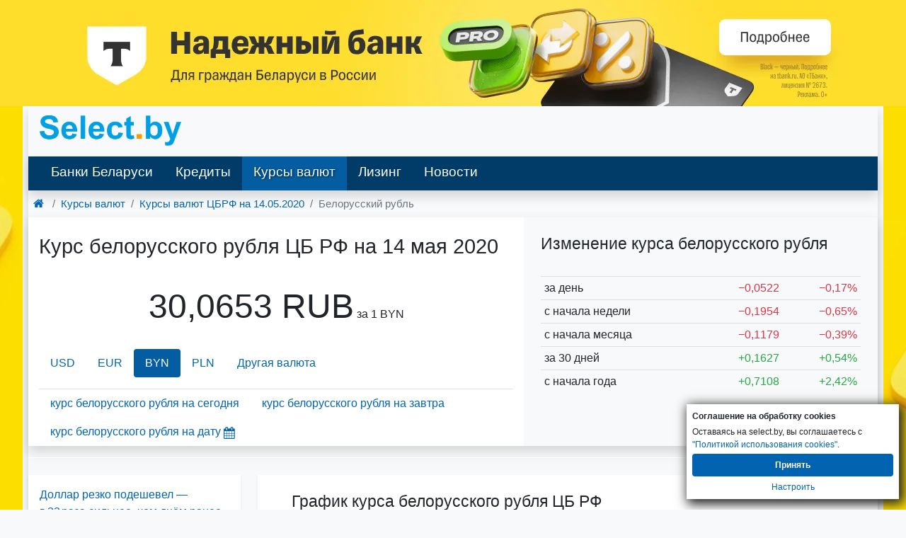

--- FILE ---
content_type: text/html; charset=UTF-8
request_url: https://select.by/kursy-valyut/cb-rf/belorusskiy-rubl-na-14-05-2020
body_size: 7691
content:
<!DOCTYPE html>
<html lang="ru-RU">
<head>
    <meta charset="utf-8">
<meta http-equiv="X-UA-Compatible" content="IE=edge">

<meta name="csrf-token" content="dRopm8cFTzv3bU14Zh15zu6VkhBt0MlmjiTEo3EJ">
<title>Курс белорусского рубля ЦБ РФ на 14 мая 2020 года. Курс цб рф белорусский рубль на заданную дату 14.05 20</title>
<meta name="robots" content="index, follow">
<meta name="description" content="Курс белорусского рубля на 14.05.2020 цб. Курс цб рф Белорусский рубль, прогноз курса белорусского рубля центробанка России на заданную дату 14-05-2020, за период" />
<meta name="keywords" content="курс белорусского рубля ЦБ РФ на дату 14.05 2020, белорусский рубль курс центробанка на дату 14 мая 20 года, стастика курса белорусского рубля цб" />
<link rel="canonical" href="https://select.by/kursy-valyut/cb-rf/belorusskiy-rubl-na-14-05-2020"/>
<link rel="alternate" media="only screen and (max-width: 640px)" href="https://m.select.by/kursy-valyut/cb-rf/belorusskiy-rubl-na-14-05-2020"/>
<link href="/css/bootstrap.min.css" rel="stylesheet">
<link href="/css/desktop.280325.css" rel="stylesheet">
<style>
        .wrapper-1200 {
            max-width: 1200px;
            margin-left: auto;
            margin-right: auto;
        }

        @media (max-width: 1230px) {
            .wrapper {
                padding: 0 15px;
            }
        }
    </style>
<meta property="og:title" content="Курс белорусского рубля ЦБ РФ на 14 мая 2020 года. Курс цб рф белорусский рубль на заданную дату 14.05 20 | select.by" />
<meta property="og:url" content="https://select.by/kursy-valyut/cb-rf/belorusskiy-rubl-na-14-05-2020" />

<meta property="og:site_name" content="Select.by" />
<meta property="og:description" content="Курс белорусского рубля на 14.05.2020 цб. Курс цб рф Белорусский рубль, прогноз курса белорусского рубля центробанка России на заданную дату 14-05-2020, за период" />
<meta property="og:locale" content="ru-RU" />    <link type="text/css" href="/css/theme-pick.css" rel="stylesheet" />
    
    <script type="application/ld+json">
 {"@context":"https://schema.org",
  "@type":"BreadcrumbList",
  "itemListElement":[
    {"@type":"ListItem","position":1,"item":{"@type":"WebPage","@id":"https://select.by","name":"Главная"}},
    {"@type":"ListItem","position":2,"item":{"@type":"WebPage","@id":"https://select.by/kursy-valyut","name":"Курсы валют"}},
    {"@type":"ListItem","position":3,"item":{"@type":"WebPage","@id":"https://select.by/kursy-valyut/cb-rf-na-14-05-2020","name":"Курсы валют ЦБРФ на 14.05.2020"}}]
 }
</script>
</head>
<body >
  <div id="adfox_branding_sticky"></div>
  <div class="wrapper-1200 shadow">
    <div class="">
			<nav class="navbar bg-transparent">
        <a class="navbar-brand" href="/">
        <img src="https://m.select.by/images/m-logo.png" width="200" class="d-inline-block align-middle" alt="ВСЕ БАНКИ БЕЛАРУСИ | Кредиты. Вклады. Курсы валют. Банки Минска"></a>
    </nav>
<header class="shadow bg-menu">
    <nav class="navbar navbar-expand-lg navbar-dark py-0">
      <div class=" navbar-collapse" id="navbarSupportedContent">
        <ul class="navbar-nav mr-auto font-weight-500">
            <li class="nav-item">
                <a class="nav-link" href="/banki">Банки Беларуси</a>
            </li>
            <li class="nav-item min-width-86px" id="adfox_menu_credit">
                <a class="nav-link" href="/kredity">Кредиты</a>
            </li>
            <li class="nav-item  active ">
            	<a class="nav-link text-shadow" href="/kursy-valyut">Курсы валют</a>
			</li>
			<li class="nav-item">
				<a class="nav-link" href="/lizing">Лизинг</a>
			</li>
			<li class="nav-item ">
				<a class="nav-link" href="/news">Новости</a>
			</li>		  
        </ul>
      </div>
    </nav>
</header>		</div>
		
        
                                    <div class="breadcrumbs">
					</div>
		                        
    <div class="container-fluid">
        <div class="row">
                <div class="col">
			<main>

<section class="row bg-transparent">
    <nav aria-label="breadcrumb">
      <ol class="breadcrumb mb-0 bg-transparent py-2 pl-1" itemscope itemtype="https://schema.org/BreadcrumbList">
        <li class="breadcrumb-item" itemprop="itemListElement" itemscope itemtype="https://schema.org/ListItem"><a itemprop="item" href="/"><span class="d-none" itemprop="name">Главная</span><i class="icon icon-home h5"></i></a><meta itemprop="position" content="1" /></li>
        <li class="breadcrumb-item" itemprop="itemListElement" itemscope itemtype="https://schema.org/ListItem"><a itemprop="item" href="/kursy-valyut"><span itemprop="name">Курсы валют</span></a><meta itemprop="position" content="2" /></li>
        <li class="breadcrumb-item" itemprop="itemListElement" itemscope itemtype="https://schema.org/ListItem"><a itemprop="item" href="/kursy-valyut/cb-rf-na-14-05-2020"><span itemprop="name">Курсы валют ЦБРФ <span class="text-nowrap">на 14.05.2020</span></span></a><meta itemprop="position" content="3" /></li>
        <li class="breadcrumb-item active" aria-current="page">Белорусский рубль</li>
      </ol>
    </nav>
</section>

<div class="row shadow mb-2">

    <section class="col-lg-7">
        <h1 class="py-4">Курс белорусского рубля ЦБ РФ на 14 мая 2020</h1>
                <p class="text-center">
            <span class="font-size-3rem font-weight-500">30,0653 RUB</span> за 1 BYN
        </p>
                
                <ul class="nav nav-pills mt-4">
                                                                        <li class="nav-item"> <a class="nav-link" href="/kursy-valyut/cb-rf/dollar-na-14-05-2020">USD</a></li>
                      
                                                                                        <li class="nav-item"> <a class="nav-link" href="/kursy-valyut/cb-rf/evro-na-14-05-2020">EUR</a></li>
                      
                                                                                        <li class="nav-item nav-link active">BYN</li>
                      
                                                                                        <li class="nav-item"> <a class="nav-link" href="/kursy-valyut/cb-rf/zlotiy-na-14-05-2020">PLN</a></li>
                      
                                                                                                                                                                                                                                                                                                                                                                                                                                                                                                                                                                                                                                                                                                                                                                                                                                                                                                     
            <li class="nav-item">
               <a class="nav-link" href="/kursy-valyut/cb-rf-na-14-05-2020">Другая валюта</a>
            </li>
        </ul>
                

        <ul class="nav mt-3 border-top">
                    <li class="nav-item nav-link">
            <a class="align-top" href="/kursy-valyut/cb-rf/belorusskiy-rubl">курс белорусского рубля на сегодня</a>
          </li>
                              <li class="nav-item nav-link">
            <a class="align-top" href="/kursy-valyut/cb-rf/belorusskiy-rubl-na-zavtra">курс белорусского рубля на завтра</a>
          </li>
                    <li class="nav-item nav-link">
            <span id="datepick-button" class="a">курс белорусского рубля на дату<i class="icon icon-calendar align-middle h4"></i></span><input type="text" disabled class="inputpicker invisible p-0 m-0" id="curr_calendar" data-date="2020-05-14" data-maxdate="2025-11-14" data-route="/kursy-valyut/cb-rf/belorusskiy-rubl-na-">
          </li>       
        </ul>
    </section>


<section class="col px-2 px-md-4 px-xl-4 bg-light">
    
            <h2 class="py-4">Изменение курса белорусского рубля</h2>
        <table class="table table-sm table-hover">
                            <tr>
                    <td class="w-50">за день</td>
                    <td class="text-right"><span class="text-danger">&minus;0,0522<span class="glyphicon glyphicon-arrow-down"></span></span></td>
                    <td class="text-right"><span class="text-danger">&minus;0,17%<span class="glyphicon glyphicon-arrow-down"></span></span></td>
                </tr>
                            <tr>
                    <td class="w-50">с начала недели</td>
                    <td class="text-right"><span class="text-danger">&minus;0,1954<span class="glyphicon glyphicon-arrow-down"></span></span></td>
                    <td class="text-right"><span class="text-danger">&minus;0,65%<span class="glyphicon glyphicon-arrow-down"></span></span></td>
                </tr>
                            <tr>
                    <td class="w-50">с начала месяца</td>
                    <td class="text-right"><span class="text-danger">&minus;0,1179<span class="glyphicon glyphicon-arrow-down"></span></span></td>
                    <td class="text-right"><span class="text-danger">&minus;0,39%<span class="glyphicon glyphicon-arrow-down"></span></span></td>
                </tr>
                            <tr>
                    <td class="w-50">за 30 дней</td>
                    <td class="text-right"><span class="text-success">&plus;0,1627<span class="glyphicon glyphicon-arrow-up"></span></span></td>
                    <td class="text-right"><span class="text-success">&plus;0,54%<span class="glyphicon glyphicon-arrow-up"></span></span></td>
                </tr>
                            <tr>
                    <td class="w-50">с начала года</td>
                    <td class="text-right"><span class="text-success">&plus;0,7108<span class="glyphicon glyphicon-arrow-up"></span></span></td>
                    <td class="text-right"><span class="text-success">&plus;2,42%<span class="glyphicon glyphicon-arrow-up"></span></span></td>
                </tr>
                    </table>
        
</section>
</div>


<aside class="row shadow my-3 text-center bg-white">
    <div id="adfox_158039222856082209" class="col"></div>
</aside>

<div class="row my-4">
    <aside class="d-none d-lg-block w-300 shadow-sm bg-white pt-3">
                    <p class="px-3">
                <a href="/news/dollar-rezko-podeshevel-v-32-raza-silnee-chem-24576" class="font-weight-500">Доллар резко подешевел — в 32 раза сильнее, чем днём ранее, — и оказался на минимуме с начала месяца</a>
            </p>
                                <p class="px-3">
                <a href="/news/dollar-obvalilsya-do-dvukhnedelnogo-minimuma-so-24575" class="font-weight-500">Доллар обвалился до двухнедельного минимума со старта торгов 13 ноября</a>
            </p>
                                <p class="px-3">
                <a href="/news/import-tovarov-v-belarus-v-sentyabre-vyros-do-24577" class="font-weight-500">Импорт товаров в Беларусь в сентябре вырос до максимального значения в 2025 году</a>
            </p>
                                <p class="px-3">
                <a href="/news/inflyacionnoe-okhlazhdenie-nacbank-soobshaet-o-24574" class="font-weight-500">Инфляционное охлаждение: Нацбанк сообщает о замедлении роста цен</a>
            </p>
                                <p class="px-3">
                <a href="/news/valyutnyi-bum-v-belarusi-naselenie-i-biznes-24567" class="font-weight-500">Валютный бум в Беларуси: население и бизнес ставят новые рекорды по покупке валюты</a>
            </p>
                                     
    </aside>

<section class="col pl-lg-5 ml-lg-4 shadow-sm">
<h2 class="py-4">График курса белорусского рубля ЦБ РФ</h2>
<div class="btn-group" role="group" aria-label="graph months diapason">
  <button type="button" class="history btn btn-outline-primary border-0 btn-sm px-3 active" data-date="1586895250000" data-date_to="1590437650000">1 мec</button>
  <button type="button" class="history btn btn-outline-primary border-0 btn-sm px-3" data-date="1581711250000" data-date_to="1590437650000">3 мec</button>
  <button type="button" class="history btn btn-outline-primary border-0 btn-sm px-3" data-date="1573762450000" data-date_to="1590437650000">6 мec</button>
  <button type="button" class="history btn btn-outline-primary border-0 btn-sm px-3" data-date="1557864850000" data-date_to="1590437650000">12 мec</button>
  <button type="button" class="history btn btn-outline-primary border-0 btn-sm px-3" data-date="946677600000" data-date_to="1763067600000">Всё</button>
</div>
<div id="curr-chart" class="currencies-chart" data-name="Курс белорусского рубля" data-date="1589414400000" data-rate="30.0653" data-bank_curr="RUB" data-code="BYN" data-bank="2" data-mult="RUB /  BYN"></div>
</section>

</div>

    
        <div class="row my-2">
        <section class="col-lg-7 shadow-sm mr-4">
        <h2 class="py-4">Последние значения курса белорусского рубля Центробанка РФ</h2>
        <table class="table table-sm table-hover">
            <thead>
                <tr>
                  <th>Дата</th>
                  <th class="text-right">Курс</th>
                  <th class="text-right">Изм.</th>
                  <th class="text-right">Изм.,%</th>
                </tr>
            </thead>        
                            <tr class="" >
                                      <td>
                        <a href="/kursy-valyut/cb-rf/belorusskiy-rubl-na-19-05-2020">19-05-2020</a>
                    </td>
                    <td class="text-right">
                        <a href="/kursy-valyut/cb-rf/belorusskiy-rubl-na-19-05-2020">
                            29,9687
                        </a>
                    </td>                   
                                      <td class="text-right">
                        <span class="text-success">&plus;0,0302<span class="glyphicon glyphicon-arrow-up"></span></span>
                    </td>
                    <td class="text-right">
                        <span class="text-success">&plus;0,10%<span class="glyphicon glyphicon-arrow-up"></span></span>
                    </td>
                </tr>
                            <tr class="" >
                                      <td>
                        <a href="/kursy-valyut/cb-rf/belorusskiy-rubl-na-18-05-2020">18-05-2020</a>
                    </td>
                    <td class="text-right">
                        <a href="/kursy-valyut/cb-rf/belorusskiy-rubl-na-18-05-2020">
                            29,9385
                        </a>
                    </td>                   
                                      <td class="text-right">
                        <span class="">0,0000<span class="glyphicon glyphicon-tr"></span></span>
                    </td>
                    <td class="text-right">
                        <span class="">0,00%<span class="glyphicon glyphicon-tr"></span></span>
                    </td>
                </tr>
                            <tr class="" >
                                      <td>
                        <a href="/kursy-valyut/cb-rf/belorusskiy-rubl-na-17-05-2020">17-05-2020</a>
                    </td>
                    <td class="text-right">
                        <a href="/kursy-valyut/cb-rf/belorusskiy-rubl-na-17-05-2020">
                            29,9385
                        </a>
                    </td>                   
                                      <td class="text-right">
                        <span class="">0,0000<span class="glyphicon glyphicon-tr"></span></span>
                    </td>
                    <td class="text-right">
                        <span class="">0,00%<span class="glyphicon glyphicon-tr"></span></span>
                    </td>
                </tr>
                            <tr class="" >
                                      <td>
                        <a href="/kursy-valyut/cb-rf/belorusskiy-rubl-na-16-05-2020">16-05-2020</a>
                    </td>
                    <td class="text-right">
                        <a href="/kursy-valyut/cb-rf/belorusskiy-rubl-na-16-05-2020">
                            29,9385
                        </a>
                    </td>                   
                                      <td class="text-right">
                        <span class="text-danger">&minus;0,2000<span class="glyphicon glyphicon-arrow-down"></span></span>
                    </td>
                    <td class="text-right">
                        <span class="text-danger">&minus;0,66%<span class="glyphicon glyphicon-arrow-down"></span></span>
                    </td>
                </tr>
                            <tr class="" >
                                      <td>
                        <a href="/kursy-valyut/cb-rf/belorusskiy-rubl-na-15-05-2020">15-05-2020</a>
                    </td>
                    <td class="text-right">
                        <a href="/kursy-valyut/cb-rf/belorusskiy-rubl-na-15-05-2020">
                            30,1385
                        </a>
                    </td>                   
                                      <td class="text-right">
                        <span class="text-success">&plus;0,0732<span class="glyphicon glyphicon-arrow-up"></span></span>
                    </td>
                    <td class="text-right">
                        <span class="text-success">&plus;0,24%<span class="glyphicon glyphicon-arrow-up"></span></span>
                    </td>
                </tr>
                            <tr class="success" >
                                      <td>
                        14-05-2020
                    </td>
                    <td class="text-right">
                        30,0653
                    </td>                   
                                      <td class="text-right">
                        <span class="text-danger">&minus;0,0522<span class="glyphicon glyphicon-arrow-down"></span></span>
                    </td>
                    <td class="text-right">
                        <span class="text-danger">&minus;0,17%<span class="glyphicon glyphicon-arrow-down"></span></span>
                    </td>
                </tr>
                            <tr class="" >
                                      <td>
                        <a href="/kursy-valyut/cb-rf/belorusskiy-rubl-na-13-05-2020">13-05-2020</a>
                    </td>
                    <td class="text-right">
                        <a href="/kursy-valyut/cb-rf/belorusskiy-rubl-na-13-05-2020">
                            30,1175
                        </a>
                    </td>                   
                                      <td class="text-right">
                        <span class="text-danger">&minus;0,1432<span class="glyphicon glyphicon-arrow-down"></span></span>
                    </td>
                    <td class="text-right">
                        <span class="text-danger">&minus;0,47%<span class="glyphicon glyphicon-arrow-down"></span></span>
                    </td>
                </tr>
                            <tr class="" >
                                      <td>
                        <a href="/kursy-valyut/cb-rf/belorusskiy-rubl-na-12-05-2020">12-05-2020</a>
                    </td>
                    <td class="text-right">
                        <a href="/kursy-valyut/cb-rf/belorusskiy-rubl-na-12-05-2020">
                            30,2607
                        </a>
                    </td>                   
                                      <td class="text-right">
                        <span class="">0,0000<span class="glyphicon glyphicon-tr"></span></span>
                    </td>
                    <td class="text-right">
                        <span class="">0,00%<span class="glyphicon glyphicon-tr"></span></span>
                    </td>
                </tr>
                            <tr class="" >
                                      <td>
                        <a href="/kursy-valyut/cb-rf/belorusskiy-rubl-na-11-05-2020">11-05-2020</a>
                    </td>
                    <td class="text-right">
                        <a href="/kursy-valyut/cb-rf/belorusskiy-rubl-na-11-05-2020">
                            30,2607
                        </a>
                    </td>                   
                                      <td class="text-right">
                        <span class="">0,0000<span class="glyphicon glyphicon-tr"></span></span>
                    </td>
                    <td class="text-right">
                        <span class="">0,00%<span class="glyphicon glyphicon-tr"></span></span>
                    </td>
                </tr>
                            <tr class="" >
                                      <td>
                        <a href="/kursy-valyut/cb-rf/belorusskiy-rubl-na-10-05-2020">10-05-2020</a>
                    </td>
                    <td class="text-right">
                        <a href="/kursy-valyut/cb-rf/belorusskiy-rubl-na-10-05-2020">
                            30,2607
                        </a>
                    </td>                   
                                      <td class="text-right">
                        <span class="">0,0000<span class="glyphicon glyphicon-tr"></span></span>
                    </td>
                    <td class="text-right">
                        <span class="">0,00%<span class="glyphicon glyphicon-tr"></span></span>
                    </td>
                </tr>
                    </table>
        </section>
        
        <section class="col shadow-sm">
        <h2 class="py-4"><a href="/kursy-valyut/cb-rf-na-14-05-2020">Все курсы валют ЦБРФ <span class="text-nowrap h6">на 14/05/2020</span></a></h2>
        <table class="table table-sm table-hover">
            <thead>
                <tr>
                  <th></th>
                  <th>Валюта</th>
                  <th class="pr-5 text-right">Курс</th>
                </tr>
            </thead>
                                                        <tr>
                    <td class="text-right pr-0">1</td>
                                            <td><a class="font-weight-bold" href="/kursy-valyut/cb-rf/dollar-na-14-05-2020">доллар</a></td>
                                        <td class="pr-5 text-right">73,5819</td>
                </tr>
                                                             <tr>
                    <td class="text-right pr-0">1</td>
                                            <td><a class="font-weight-bold" href="/kursy-valyut/cb-rf/evro-na-14-05-2020">евро</a></td>
                                        <td class="pr-5 text-right">79,7775</td>
                </tr>
                                                                             <tr>
                    <td class="text-right pr-0">1</td>
                                            <td><a class="font-weight-bold" href="/kursy-valyut/cb-rf/zlotiy-na-14-05-2020">злотый</a></td>
                                        <td class="pr-5 text-right">17,4675</td>
                </tr>
                                                             <tr>
                    <td class="text-right pr-0">1</td>
                                            <td><a class="font-weight-bold" href="/kursy-valyut/cb-rf/avstraliyskiy-dollar-na-14-05-2020">австралийский доллар</a></td>
                                        <td class="pr-5 text-right">47,7252</td>
                </tr>
                                                             <tr>
                    <td class="text-right pr-0">1</td>
                                            <td><a class="font-weight-bold" href="/kursy-valyut/cb-rf/azerbaydzhanskiy-manat-na-14-05-2020">азербайджанский манат</a></td>
                                        <td class="pr-5 text-right">43,0102</td>
                </tr>
                                                             <tr>
                    <td class="text-right pr-0">100</td>
                                            <td><a class="font-weight-bold" href="/kursy-valyut/cb-rf/armyanskiy-dram-na-14-05-2020">армянских драмов</a></td>
                                        <td class="pr-5 text-right">15,0783</td>
                </tr>
                                                             <tr>
                    <td class="text-right pr-0">1</td>
                                            <td><a class="font-weight-bold" href="/kursy-valyut/cb-rf/bolgarskiy-lev-na-14-05-2020">болгарский лев</a></td>
                                        <td class="pr-5 text-right">40,7769</td>
                </tr>
                                                             <tr>
                    <td class="text-right pr-0">1</td>
                                            <td><a class="font-weight-bold" href="/kursy-valyut/cb-rf/brl-na-14-05-2020">бразильский реал</a></td>
                                        <td class="pr-5 text-right">12,5005</td>
                </tr>
                                                             <tr>
                    <td class="text-right pr-0">100</td>
                                            <td><a class="font-weight-bold" href="/kursy-valyut/cb-rf/huf-na-14-05-2020">венгерских форинтов</a></td>
                                        <td class="pr-5 text-right">22,5739</td>
                </tr>
                                                             <tr>
                    <td class="text-right pr-0">10</td>
                                            <td><a class="font-weight-bold" href="/kursy-valyut/cb-rf/gonkongskiy-dollar-na-14-05-2020">гонконгских долларов</a></td>
                                        <td class="pr-5 text-right">94,9370</td>
                </tr>
                         </table>
        </section>        
    </div>
        
</main>



    


		</div>
		      </div>
    </div>

                                    <div id="adfox_157625278854485782" class="shadow text-center"></div>		                            <div class="drugiebannerpopulyarnye">
			<div class="row my-3 px-3">
    <div class="col bg-white shadow py-3">
        <p class="h5">Другие новости</p>
        <hr class="my-1">
        <div class="">
                                  <div class="media">
                <div class="media-body px-2">
                    <p class="my-2" style="line-height:1.1"><a href="/news/kursy-vsekh-valyut-odnovremenno-upali-k-24561" class="">Курсы всех валют одновременно упали к белорусскому рублю на торгах 10 ноября</a></p>
                    <div class="clearfix"></div>
                </div>
            </div>
                        <div class="media">
                <div class="media-body px-2">
                    <p class="my-2" style="line-height:1.1"><a href="/news/valyutnyi-bum-v-belarusi-naselenie-i-biznes-24567" class="">Валютный бум в Беларуси: население и бизнес ставят новые рекорды по покупке валюты</a></p>
                    <div class="clearfix"></div>
                </div>
            </div>
                        <div class="media">
                <div class="media-body px-2">
                    <p class="my-2" style="line-height:1.1"><a href="/news/kurs-dollara-podskochil-do-maksimuma-za-19-dnei-24568" class="">Курс доллара подскочил до максимума за 19 дней утром 11 ноября</a></p>
                    <div class="clearfix"></div>
                </div>
            </div>
                        <div class="media">
                <div class="media-body px-2">
                    <p class="my-2" style="line-height:1.1"><a href="/news/dollar-obvalilsya-do-dvukhnedelnogo-minimuma-so-24575" class="">Доллар обвалился до двухнедельного минимума со старта торгов 13 ноября</a></p>
                    <div class="clearfix"></div>
                </div>
            </div>
                        <div class="media">
                <div class="media-body px-2">
                    <p class="my-2" style="line-height:1.1"><a href="/news/dollar-rezko-podeshevel-v-32-raza-silnee-chem-24576" class="">Доллар резко подешевел — в 32 раза сильнее, чем днём ранее, — и оказался на минимуме с начала месяца</a></p>
                    <div class="clearfix"></div>
                </div>
            </div>
                              </div>
    </div>

    <div class="col bg-white shadow py-3">
        <p class="h5">Курсы валют в банках РБ</p>
        <hr class="mt-1 mb-3">
        <div>
            <a href="/brest/kurs" class="btn btn-outline-primary btn-sm mb-1 font-weight-bold">Брест</a>
            <a href="/baranovichi/kurs" class="btn btn-outline-primary btn-sm mb-1">Барановичи</a>
            <a href="/pinsk/kurs" class="btn btn-outline-primary btn-sm mb-1">Пинск</a>
            <a href="/kobrin/kurs" class="btn btn-outline-primary btn-sm mb-1">Кобрин</a>
            <br>
            
            <a href="/vitebsk/kurs" class="btn btn-outline-primary btn-sm mb-1 font-weight-bold">Витебск</a>
            <a href="/polock/kurs" class="btn btn-outline-primary btn-sm mb-1">Полоцк</a>
            <a href="/orsha/kurs" class="btn btn-outline-primary btn-sm mb-1">Орша</a>
            <a href="/novopolock/kurs" class="btn btn-outline-primary btn-sm mb-1">Новополоцк</a>
            <br>
            
            <a href="/gomel/kurs" class="btn btn-outline-primary btn-sm mb-1 font-weight-bold">Гомель</a>
            <a href="/svetlogorsk/kurs" class="btn btn-outline-primary btn-sm mb-1">Светлогорск</a>
            <a href="/mozyr/kurs" class="btn btn-outline-primary btn-sm mb-1">Мозырь</a>
            <a href="/zhlobin/kurs" class="btn btn-outline-primary btn-sm mb-1">Жлобин</a>
            <a href="/rechica/kurs" class="btn btn-outline-primary btn-sm mb-1">Речица</a>
            <br>
            
            <a href="/grodno/kurs" class="btn btn-outline-primary btn-sm mb-1 font-weight-bold">Гродно</a>
            <a href="/lida/kurs" class="btn btn-outline-primary btn-sm mb-1">Лида</a>
            <a href="/volkovysk/kurs" class="btn btn-outline-primary btn-sm mb-1">Волковыск</a>
            <a href="/slonim/kurs" class="btn btn-outline-primary btn-sm mb-1">Слоним</a>
            <br>
            
            <a href="/minsk/kurs" class="btn btn-outline-primary btn-sm mb-1 font-weight-bold">Минск</a>
            <a href="/borisov/kurs" class="btn btn-outline-primary btn-sm mb-1">Борисов</a>
            <a href="/soligorsk/kurs" class="btn btn-outline-primary btn-sm mb-1">Солигорск</a>
            <a href="/molodechno/kurs" class="btn btn-outline-primary btn-sm mb-1">Молодечно</a>
            <a href="/zhodino/kurs" class="btn btn-outline-primary btn-sm mb-1">Жодино</a>
            
            <br>
            <a href="/mogilev/kurs" class="btn btn-outline-primary btn-sm mb-1 font-weight-bold">Могилёв</a>
            <a href="/bobrujsk/kurs" class="btn btn-outline-primary btn-sm mb-1">Бобруйск</a>
            <a href="/osipovichi/kurs" class="btn btn-outline-primary btn-sm mb-1">Осиповичи</a>
            <a href="/gorki/kurs" class="btn btn-outline-primary btn-sm mb-1">Горки</a>
        </div>
    </div>

    <div class="col bg-white shadow py-3">
        <p class="h5">Самое читаемое</p>
        <hr class="my-1">
        <div class="">
                                  <div class="media">
                <div class="media-body px-2">
                    <p class="my-2" style="line-height:1.1"><a href="/news/valyutnyi-bum-v-belarusi-naselenie-i-biznes-24567" class="">Валютный бум в Беларуси: население и бизнес ставят новые рекорды по покупке валюты</a></p>
                    <div class="clearfix"></div>
                </div>
            </div>
                        <div class="media">
                <div class="media-body px-2">
                    <p class="my-2" style="line-height:1.1"><a href="/news/belarusbank-zapustil-novuyu-superprogrammu-24570" class="">Беларусбанк запустил новую суперпрограмму кредитования BELGEE</a></p>
                    <div class="clearfix"></div>
                </div>
            </div>
                        <div class="media">
                <div class="media-body px-2">
                    <p class="my-2" style="line-height:1.1"><a href="/news/v-oktyabre-zhiteli-belarusi-kupili-u-bankov-24566" class="">В октябре жители Беларуси купили у банков рекордный объём валюты</a></p>
                    <div class="clearfix"></div>
                </div>
            </div>
                        <div class="media">
                <div class="media-body px-2">
                    <p class="my-2" style="line-height:1.1"><a href="/news/rubl-na-grani-smozhet-li-valyuta-vyderzhat-dvoinoi-24563" class="">Рубль на грани: сможет ли валюта выдержать двойной удар от нефти и Минфина</a></p>
                    <div class="clearfix"></div>
                </div>
            </div>
                        <div class="media">
                <div class="media-body px-2">
                    <p class="my-2" style="line-height:1.1"><a href="/news/dollar-pritormozil-v-nachale-torgov-na-bvfb-12-24571" class="">Доллар притормозил в начале торгов на БВФБ 12 ноября</a></p>
                    <div class="clearfix"></div>
                </div>
            </div>
                              </div>
    </div>

</div>		</div>
		                            <div class="footer-bottom">
			<div class="container-fluid bg-light py-2">
  <p class="text-muted">ВСЕ БАНКИ БЕЛАРУСИ <span><strong>18+</strong></span> | Кредиты. Вклады. Курсы валют. Обращаем ваше внимание на то, что содержание сайта носит исключительно информационный характер и ни при каких условиях не является публичной офертой. Информация на сайте обновляется с задержкой. <span> УНП 191370070</span></p>
  <p class="text-muted">
	<a href="https://select.by/news/politika-konfidencialnosti-20431" target="_blank">Политика конфиденциальности</a>
	</p>
</div>		</div>
		                        
    <section class="cookies_consent">
    <div class="cookies_consent__header">Соглашение на обработку cookies</div>
    <div class="cookies_consent__text">
        Оставаясь на select.by, вы соглашаетесь с <a href="/news/politika-cookies-22960" target="_blank">"Политикой использования cookies"</a>.
    </div>
    <div class="cookies_consent__buttons">
        <button class="cookies_consent__apply btn" type="button">Принять</button>
        <a class="cookies_consent__cancel" href="/news/politika-cookies-22960#delete-cookies">Настроить</a>
    </div>
</section>





<script>
    window.addEventListener('load', function () {
        const personal_data = document.cookie.match('(^|;)\\s*' + 'personal_data' + '\\s*=\\s*([^;]+)')?.pop() || '';

        if (!personal_data) {
            const container = document.querySelector('.cookies_consent');
        
            if (container) {
                container.classList.add('cookies_consent--active');

                container.querySelector('.cookies_consent__apply').addEventListener('click', () => {
                    container.classList.remove('cookies_consent--active');
                    document.cookie = 'personal_data=1; domain=.select.by; path=/; max-age=31536000';
                });
            };
        };
    })
</script>
        <script async src="https://yandex.ru/ads/system/header-bidding.js"></script>
<script async src="/js/hb.js"></script>
<script>window.yaContextCb = window.yaContextCb || []</script>
<script src="https://yandex.ru/ads/system/context.js" async></script>
<div id="adfox_fullscreen_desktop"></div>
<!--<div id="adfox_desk_fullscreen"></div>-->
<script async src="/js/desk-ads.071125.js"></script>

<!-- Google Analytics -->
<script async src="https://www.googletagmanager.com/gtag/js?id=UA-2340704-1"></script>
<script>
  window.dataLayer = window.dataLayer || [];
  function gtag(){dataLayer.push(arguments);}
  gtag('js', new Date());

  gtag('config', 'UA-2340704-1');
</script>

<!-- Google tag (gtag.js) -->
<script async src="https://www.googletagmanager.com/gtag/js?id=G-CFX209W3QN"></script>
<script>
  window.dataLayer = window.dataLayer || [];
  function gtag(){dataLayer.push(arguments);}
  gtag('js', new Date());

  gtag('config', 'G-CFX209W3QN');
</script>

<!-- Ya.Metrika -->
<script type="text/javascript" >
    (function (d, w, c) {
        (w[c] = w[c] || []).push(function() {
            try {
                w.yaCounter85775 = new Ya.Metrika({
                    id:85775,
                    clickmap:true,
                    trackLinks:true,
                    accurateTrackBounce:true
                });
            } catch(e) { }
        });

        var n = d.getElementsByTagName("script")[0],
            s = d.createElement("script"),
            f = function () { n.parentNode.insertBefore(s, n); };
        s.type = "text/javascript";
        s.async = true;
        s.src = "https://mc.yandex.ru/metrika/watch.js";

        if (w.opera == "[object Opera]") {
            d.addEventListener("DOMContentLoaded", f, false);
        } else { f(); }
    })(document, window, "yandex_metrika_callbacks");
</script>
<noscript><div><img src="https://mc.yandex.ru/watch/85775" style="position:absolute; left:-9999px;" alt="" /></div></noscript>
<!-- /Ya.Metrika -->


<!--Live-->
<script type="text/javascript">
new Image().src = "//counter.yadro.ru/hit?r"+
escape(document.referrer)+((typeof(screen)=="undefined")?"":
";s"+screen.width+"*"+screen.height+"*"+(screen.colorDepth?
screen.colorDepth:screen.pixelDepth))+";u"+escape(document.URL)+
";h"+escape(document.title.substring(0,150))+
";"+Math.random();</script>
<!--/Live-END-->
                <script>
            var data_start = [[1586822400000,29.9026],[1586908800000,29.8818],[1586995200000,30.0814],[1587081600000,30.4636],[1587168000000,30.2677],[1587254400000,30.2677],[1587340800000,30.2677],[1587427200000,30.5082],[1587513600000,30.7064],[1587600000000,30.897],[1587686400000,30.4709],[1587772800000,30.3281],[1587859200000,30.3281],[1587945600000,30.3281],[1588032000000,30.3137],[1588118400000,30.2825],[1588204800000,30.2402],[1588291200000,30.1832],[1588377600000,30.1832],[1588464000000,30.1832],[1588550400000,30.1832],[1588636800000,30.1832],[1588723200000,30.1832],[1588809600000,30.1545],[1588896000000,30.1632],[1588982400000,30.2607],[1589068800000,30.2607],[1589155200000,30.2607],[1589241600000,30.2607],[1589328000000,30.1175],[1589414400000,30.0653],[1589500800000,30.1385],[1589587200000,29.9385],[1589673600000,29.9385],[1589760000000,29.9385],[1589846400000,29.9687],[1589932800000,29.9511],[1590019200000,30.0333],[1590105600000,29.7413],[1590192000000,29.929],[1590278400000,29.929]];    
        </script>
        <!--<script defer src="/js/pikaday.js"></script>
        <script defer src="/js/pikaday_cb.js"></script>-->
  		<script defer src="/js/calendar1641994897689.js"></script>
        <script defer src="/js/highstock.js"></script>
        <script defer src="/js/highchart_cb.js"></script>
      </div>
</body>
</html>

--- FILE ---
content_type: text/css
request_url: https://select.by/css/desktop.280325.css
body_size: 8673
content:
html{position:relative;min-height:100%}body{padding-top:0;margin-bottom:0;max-width:1366px;margin-left:auto;margin-right:auto;background-color:#f8f9fa}.a,a{color:#0264b0}.a{display:inline-block;cursor:pointer;text-decoration:none}.a:hover{text-decoration:underline}.font-tnum{font-feature-settings:'tnum'}.starter-template{padding:3rem 1.5rem;text-align:center}.footer{margin-top:2em;position:relative;bottom:0;width:100%}.right-column{width:240px;padding-bottom:10px}.left-column{width:240px;padding-bottom:10px}.w-75-d{width:75%}.is_stuck{z-index:1000}.font-size-3rem{font-size:3rem}.font-size-4rem{font-size:4rem}.font-size-5rem{font-size:5rem}.btn-action{border-bottom:1px dashed;text-decoration:none!important}.inputpicker{width:0;border:none}.h1,h1{font-size:1.8rem!important}.h2,h2{font-size:1.44rem!important}.h3,h3{font-size:1.22rem!important}.h4,h4{font-size:1.04rem!important}.h5,h5{font-size:.98rem!important}@font-face{font-family:select-icons;src:url('[data-uri]') format('woff');font-display:swap}.icon{font-family:select-icons}[class*=" icon-"]:before,[class^=icon-]:before{font-family:select-icons;font-style:normal;font-weight:400;speak:none;display:inline-block;text-decoration:inherit;width:1em;margin-right:.2em;text-align:center;font-variant:normal;text-transform:none;line-height:1em;margin-left:.2em;-webkit-font-smoothing:antialiased;-moz-osx-font-smoothing:grayscale}.icon-home:before{content:'\e800'}.icon-arrows-cw:before{content:'\e801'}.icon-down-open:before{content:'\e803'}.icon-up-open:before{content:'\e804'}.icon-location:before{content:'\e805'}.icon-calendar:before{content:'\e807'}.icon-phone:before{content:'\e809'}.icon-clock:before{content:'\e80a'}.icon-right-dir:before{content:'\e80b'}.icon-down-dir:before{content:'\e80c'}.icon-mobile:before{content:'\e80d'}.icon-twitter:before{content:'\f099'}.icon-facebook:before{content:'\f09a'}.icon-attention-alt:before{content:'\f12a'}.icon-sort-alt-up:before{content:'\f160'}.icon-sort-alt-down:before{content:'\f161'}.icon-vkontakte:before{content:'\f189'}.icon-calc:before{content:'\f1ec'}.icon-calendar-check-o:before{content:'\f274'}.sorting_asc:after{font-family:select-icons;content:'\f160';padding-left:3px;color:red;font-size:.85rem;vertical-align:bottom}.sorting_desc:after{font-family:select-icons;content:'\f161';padding-left:3px;color:red;font-size:.85rem;vertical-align:bottom}.bg-info{background-color:#00a0e3!important}.bg-menu{background-color:#013c69;font-size:1.2em}section{background-color:#fff}.navbar-dark .navbar-nav .nav-link{color:#fff}.navbar-dark .navbar-nav .nav-link:focus,.navbar-dark .navbar-nav .nav-link:hover{color:#f90}.navbar-dark .navbar-nav .nav-item.active{background-color:#045da1}.navbar-dark .navbar-nav .nav-item{padding-bottom:.25rem!important;padding-left:.5rem!important;padding-right:.5rem!important}.breadcrumb{font-size:.93rem}.table-striped tbody tr:nth-of-type(odd){background-color:rgba(0,0,0,.01)}.table-hover tbody tr:hover{background-color:rgba(255,255,0,.1)}.currencies-chart{height:450px;width:99%}.table>tbody>tr.success>td,.table>tbody>tr.success>th,.table>tbody>tr>td.success,.table>tbody>tr>th.success,.table>tfoot>tr.success>td,.table>tfoot>tr.success>th,.table>tfoot>tr>td.success,.table>tfoot>tr>th.success,.table>thead>tr.success>td,.table>thead>tr.success>th,.table>thead>tr>td.success,.table>thead>tr>th.success{background-color:#dff0d8}.font-weight-500{font-weight:500}.font-weight-400{font-weight:400!important}.converters input{width:100px}.text-shadow{text-shadow:1px 1px 3px rgba(0,0,0,.7)}.w-300{width:300px}.w-336{width:336px}a[href^=tel]:hover,a[href^=tel]:link,a[href^=tel]:visited{text-decoration:none;pointer-events:none;color:#6c757d;cursor:default}.modal{display:none;top:7%;width:80%;height:80%;margin-right:auto;margin-left:auto;position:fixed;z-index:100;background:#fff;box-shadow:0 0 60px 10px rgba(0,0,0,.9)}.opened{display:block!important}.modal-overlay{display:none;position:fixed;top:0;left:0;width:100%;height:100%;z-index:50;background:rgba(0,0,0,.6)}.modal-content{width:100%;height:100%;border-radius:0}.modal-header .close{margin:-.5rem 0 0 auto;padding:0;color:red;font-size:35px;outline:0;opacity:1}#map .modal-body{padding:0;height:100%}#yandex{width:100%;height:100%}ul.nav-cities .nav-link{padding:.5rem .5rem .2rem;margin:0 .5rem}.nav-cities .active{border-bottom:3px solid #1e88e5}.curr-select{border:none;outline:0;color:#0264b0;max-width:143px;background:0 0}.best-exchange-rates{background-color:#e8f5e9;box-shadow:0 .25rem .5rem rgba(0,0,0,.15)!important;border-top:1px solid #c8e6c9;border-bottom:1px solid #81c784}.best-exchange-rates h1,.best-exchange-rates h2{background-color:#fff;border-bottom:1px solid #81c784}.best-exchange-rates table,.cb-exchange-rates table{margin-bottom:.5rem}.best-exchange-rates div.nav,.best-exchange-rates ul.nav{background-color:#c8e6c9;border-top:1px solid #a5d6a7;font-weight:400}ul.best-exchange-rates,ul.cb-exchange-rates{box-shadow:none!important}.cb-exchange-rates{background-color:#e3f2fd;box-shadow:0 .25rem .5rem rgba(0,0,0,.15)!important;border-top:1px solid #90caf9;border-bottom:1px solid #90caf9}.cb-exchange-rates h1,.cb-exchange-rates h2{background-color:#fff;border-bottom:1px solid #64b5f6}.cb-exchange-rates ul.nav{background-color:#cbe8fe;border-top:1px solid #64b5f6;font-weight:400}caption.top{caption-side:top;color:inherit;padding:0}.addr-phone{padding-left:1.5rem!important}.dropdown:hover .dropdown-menu{display:block;margin-top:0}.sticky-top{position:-webkit-sticky;position:sticky;top:0}.sticky-bottom{position:-webkit-sticky;position:sticky;bottom:0}span.ya-share2__title{display:none!important}li.ya-share2__item{margin-bottom:1rem!important}.min-width-24px{min-width:24px!important}.nav-pills .nav-link.active,.nav-pills .show>.nav-link{color:#fff;background-color:#045da1}.modal2{opacity:0;visibility:hidden;position:fixed;top:0;right:0;bottom:0;left:0;text-align:left;background:rgba(0,0,0,.7);transition:opacity .25s ease;z-index:10}.modal__bg{position:absolute;top:0;right:0;bottom:0;left:0;cursor:pointer}.modal-state{display:none}.modal-state:checked+.modal2{opacity:1;visibility:visible}.modal-state:checked+.modal2 .modal__inner{top:15%}.modal__inner{transition:top .25s ease;position:absolute;top:-20%;right:0;left:0;width:50%;margin:auto;overflow:auto;background:#fff;max-width:600px}.modal__close{position:absolute;right:1em;top:1em;width:1.1em;height:1.1em;cursor:pointer}.modal__close:after,.modal__close:before{content:'';position:absolute;width:2px;height:1.5em;background:#ccc;display:block;transform:rotate(45deg);left:50%;margin:-3px 0 0 -1px;top:0}.modal__close:hover:after,.modal__close:hover:before{background:#aaa}.modal__close:before{transform:rotate(-45deg)}@media screen and (max-width:768px){.modal__inner{width:90%;box-sizing:border-box}}.cookies_consent{display:none;position:fixed;bottom:15px;right:10px;box-sizing:border-box;width:300px;padding:.5rem;background-color:#fff;z-index:1000;box-shadow:4px 4px 15px 3px #222;font-size:12px}.cookies_consent--active{display:block}.cookies_consent__header{font-weight:700;padding-bottom:.25rem}.cookies_consent__text{padding-bottom:.25rem}.cookies_consent__buttons{display:flex;justify-content:center;flex-direction:column;align-items:center}.cookies_consent__apply{white-space:nowrap;font-size:12px;font-weight:700;background:#0264b0;color:#fff;width:100%}.cookies_consent__cancel{font-size:12px;padding:.375rem 0 0 0}


--- FILE ---
content_type: text/css
request_url: https://select.by/css/theme-pick.css
body_size: 1402
content:
.pika-single{z-index:9999;display:block;position:relative;color:#333;background:#fff;border:1px solid #ccc;border-bottom-color:#bbb;font-family:"Helvetica Neue",Helvetica,Arial,sans-serif}.pika-single:after,.pika-single:before{content:" ";display:table}.pika-single:after{clear:both}.pika-single.is-hidden{display:none}.pika-single.is-bound{position:absolute;box-shadow:0 5px 15px -5px rgba(0,0,0,.5)}.pika-lendar{float:left;width:240px;margin:8px}.pika-title{position:relative;text-align:center}.pika-label{display:inline-block;position:relative;z-index:9999;overflow:hidden;margin:0;padding:5px 3px;font-size:14px;line-height:20px;font-weight:700;background-color:#fff}.pika-title select{cursor:pointer;position:absolute;z-index:9998;margin:0;left:0;top:5px;opacity:0}.pika-next,.pika-prev{display:block;cursor:pointer;position:relative;outline:0;border:0;padding:0;width:20px;height:30px;text-indent:20px;white-space:nowrap;overflow:hidden;background-color:transparent;background-position:center center;background-repeat:no-repeat;background-size:75% 75%;opacity:.5}.pika-next:hover,.pika-prev:hover{opacity:1}.is-rtl .pika-next,.pika-prev{float:left;background-image:url([data-uri])}.is-rtl .pika-prev,.pika-next{float:right;background-image:url([data-uri])}.pika-next.is-disabled,.pika-prev.is-disabled{cursor:default;opacity:.2}.pika-select{display:inline-block}.pika-table{width:100%;border-collapse:collapse;border-spacing:0;border:0}.pika-table td,.pika-table th{width:14.285714285714286%;padding:0}.pika-table th{color:#999;font-size:12px;line-height:25px;font-weight:700;text-align:center}.pika-button{cursor:pointer;display:block;box-sizing:border-box;-moz-box-sizing:border-box;outline:0;border:0;margin:0;width:100%;padding:5px;color:#666;font-size:12px;line-height:15px;text-align:right;background:#f5f5f5}.pika-week{font-size:11px;color:#999}.is-today .pika-button{color:#3af;font-weight:700}.is-selected .pika-button{color:#fff;font-weight:700;background:#3af;box-shadow:inset 0 1px 3px #178fe5;border-radius:3px}.is-inrange .pika-button{background:#d5e9f7}.is-startrange .pika-button{color:#fff;background:#6cb31d;box-shadow:none;border-radius:3px}.is-endrange .pika-button{color:#fff;background:#3af;box-shadow:none;border-radius:3px}.is-disabled .pika-button,.is-outside-current-month .pika-button{pointer-events:none;cursor:default;color:#999;opacity:.3}.pika-button:hover{color:#fff;background:#ff8000;box-shadow:none;border-radius:3px}.pika-table abbr{border-bottom:none;cursor:help}.pika-single.skeleton-theme{color:#555;background:#fff;border:1px solid #bbb;border-radius:4px;font-family:Raleway,HelveticaNeue,"Helvetica Neue",Helvetica,Arial,sans-serif}.skeleton-theme .pika-title select{height:auto;padding:0}.skeleton-theme .pika-title select option{font-weight:400}.skeleton-theme .is-rtl .pika-next,.skeleton-theme .is-rtl .pika-prev,.skeleton-theme .pika-next,.skeleton-theme .pika-prev{margin-bottom:0}.skeleton-theme .pika-table{margin-bottom:0;line-height:inherit}.skeleton-theme .pika-table td,.skeleton-theme .pika-table th{border-bottom:0}.skeleton-theme .pika-table th{color:#555}.skeleton-theme .pika-button{color:#555;background-color:transparent;border-radius:4px;border:1px solid #bbb;height:auto;font-weight:400}.skeleton-theme .pika-button:hover{color:#fff;background-color:#045da1;border-color:#045da1;box-shadow:none;border-radius:4px}.skeleton-theme .pika-week{color:#333}.skeleton-theme .is-today .pika-button{color:#045da1;border-color:#045da1}.skeleton-theme .is-today .pika-button:hover{color:#fff;background-color:#e3f2fd;border-color:#045da1;font-weight:700}.skeleton-theme .is-selected .pika-button{color:#fff;font-weight:700;background:#045da1;box-shadow:inset 0 1px 4px #045da1;border-radius:4px;border-color:#045da1}.skeleton-theme .is-selected .pika-button:hover{color:#fff;background:#013c69;box-shadow:inset 0 1px 4px #013c69;border-color:#013c69}.skeleton-theme .is-disabled .pika-button{opacity:.3;border:1px solid #e3e3e3;color:#888;cursor:not-allowed}.skeleton-theme .pika-label:after{content:" \25be"}


--- FILE ---
content_type: application/javascript
request_url: https://select.by/js/hb.js
body_size: 611
content:
var adfoxBiddersMap = {
    "criteo": "771005"
};
var adUnits = [
    {
        "code": "adfox_header_100x200_1569496250004",
        "bids": [
            {
                "bidder": "criteo",
                "params": {
                    "placementId": "1216626"
                }
            }
        ]
    },
    {
        "code": "adfox_240x400_15694963255",
        "bids": [
            {
                "bidder": "criteo",
                "params": {
                    "placementId": "1216628"
                }
            }
        ]
    }
];
var userTimeout = 500;
window.YaHeaderBiddingSettings = {
    biddersMap: adfoxBiddersMap,
    adUnits: adUnits,
    timeout: userTimeout
};

--- FILE ---
content_type: application/javascript
request_url: https://select.by/js/desk-ads.071125.js
body_size: 1204
content:
function addAdfox(ownerId, id, p1, p2) {
    if (document.getElementById(id) !== null) {
    window.yaContextCb.push(()=>{
        Ya.adfoxCode.create({
            ownerId: ownerId,
            containerId: id,
            params: {
                p1: p1,
                p2: p2
            }
        })
    })
    }
}

function addAdfoxScroll(ownerId, id, p1, p2) {
    if (document.getElementById(id) !== null) {
    window.yaContextCb.push(()=>{
        Ya.adfoxCode.createScroll({
            ownerId: ownerId,
            containerId: id,
            params: {
                p1: p1,
                p2: p2
            }
        })
    })
    }
}

function addAdfoxInpage(id) {
    if (document.getElementById(id) !== null) {
    window.yaContextCb.push(()=>{
        Ya.adfoxCode.create({
            ownerId: 239538,
            containerId: id,
            params: {
                    p1: 'ciuud',
                    p2: 'foun',            
                    puid1: '',
                    slide: true,
                    visibleAfterInit: true,
                    insertAfter: 'undefined',
                    insertPosition: '0',
                    stick: false,
                    stickTo: 'auto',
                    stickColorScheme: 'light'
            }
        })
    })

    }
}

function addAdfoxNew(conf) {
  if (document.getElementById(conf.id) !== null) {
    window.yaContextCb.push(()=>{
        Ya.adfoxCode.create({
            ownerId: conf.ownerId,
            containerId: conf.id,
            params: conf.params
        })
    })
  }
}

window.addEventListener('load', function() {
    /*menu*/

    /*addAdfox('271793', 'adfox_menu_credit', 'cphkw', 'ggxq');*/

    /* ������ LEADGID
    var el = document.getElementById('adfox_menu_credit');
    if (el !== null) {
    while(el.firstChild){el.removeChild(el.firstChild);}
    addAdfoxNew({ownerId:271793, id:'adfox_menu_credit', params:{p1:'cphkw', p2:'ggxq'}});
    }
    */

    addAdfoxNew({ownerId:271793, id:'adfox_menu_button', params:{p1: 'crcfq', p2: 'ggxq'}});    
    /*end menu*/

    /* branding */
    /*addAdfoxNew({ownerId:385047, id:'adfox_branding', params:{p1: 'cqcap', p2: 'hgyt', pfc: 'dqszs', pfb: 'jugag'}});*/
    addAdfoxNew({ownerId:327827, id:'adfox_branding_sticky', params:{p1: 'dhcjt', p2: 'jlbl'}});
    addAdfoxNew({ownerId:385047, id:'adfox_branding_sticky', params:{p1: 'dkxyy', p2: 'jphv'}});
    /*if (window.innerWidth <1920) addAdfoxNew({ownerId:385047, id:'adfox_branding_sticky', params:{p1: 'dkxyy', p2: 'jphv', pfc: 'holqy', pfb: 'bhvvst'}});
    else addAdfoxNew({ownerId:385047, id:'adfox_branding_sticky', params:{p1: 'dkxyy', p2: 'jphv', pfc: 'holqy', pfb: 'bhvvjf'}});*/


    /*head*/
    addAdfox('239538', 'adfox_header_100x200_1569496250004', 'ciuua', 'y');
    /*l-top*/
    addAdfox('239538', 'adfox_240x400_15694963255', 'ciutz', 'fgou');
    /*l-center*/
    addAdfox('271793', 'adfox_153242324446337283', 'cbkkd', 'fxoo');
    
    /*r-top*/
    addAdfoxNew({ownerId:239538, id:'adfox_right_top', params:{p1: 'bzivy', p2: 'fgou'}});
    /*addAdfox('271793', 'adfox_153260592874593292', 'cbkzg', 'fxoo');*/
    addAdfoxNew({ownerId:385047, id:'adfox_153260592874593292', params:{p1: 'dkjqg', p2: 'y'}});
    /*r-bottom*/
    addAdfox('271793', 'adfox_153260268916179586', 'cbkzj', 'fxoo');

    /*insert-news*/
    // addAdfoxNew({ownerId:327827, id:'adfox_153267213041242359', params:{pp: 'boyy', ps: 'dvnz', p2: 'y'}});
    addAdfoxNew({
        ownerId:239538, 
        id:'adfox_Inpage_desktop',
        params: {
            p1: 'ctbyy',
            p2: 'gyqt',
            insertAfter: 'undefined',
            insertPosition: '0',
            stick: false,
            stickTo: 'auto',
            stickyColorScheme: 'light',
        }
    });

    /*insert-news-2 /news/...*/
    addAdfox('271793', 'adfox_157625311350497327', 'cihox', 'y');
    
    /*above-footer /news/...*/
    /*addAdfoxNew({ownerId:327827, id:'adfox_157625278854485782', params:{pp: 'boyx', ps: 'dvnz', p2: 'y'}});*/
    addAdfoxNew({ownerId:385047, id:'adfox_157625278854485782', params:{pp: 'i', ps: 'fbkf', p2: 'y'}});
    /*l-bottom*/
    addAdfox('271793', 'adfox_160326650706978947', 'cbkke', 'fxoo');
    /*inpage*/
    addAdfoxInpage('adfox_15808940012332908');
    /* /kurs/city*/
    /*addAdfoxNew({ownerId:327827, id:'adfox_157977288744493531', params:{pp: 'g', ps: 'dvnz', p2: 'y'}});*/
    addAdfoxNew({ownerId:385047, id:'adfox_157977288744493531', params:{pp: 'ewsg', ps: 'fbkf', p2: 'y'}});
    /* /kursy-valut*/
    /*addAdfoxNew({ownerId:327827, id:'adfox_158039222856082209', params:{pp: 'xsm', ps: 'dvnz', p2: 'y'}});*/
    addAdfoxNew({ownerId:385047, id:'adfox_158039222856082209', params:{pp: 'ewsi', ps: 'fbkf', p2: 'y'}});
    setTimeout(function(){
        //full-scrn
        addAdfox('239538', 'adfox_fullscreen_desktop', 'ciuuc', 'fixs');
    }, 1000);
    setTimeout(function(){
        addAdfoxNew({ownerId:327827, id:'adfox_desk_fullscreen', params:{p1: 'cwkur', p2: 'hiuq'}});
    }, 1000);
});

--- FILE ---
content_type: application/javascript
request_url: https://select.by/js/highstock.js
body_size: 121095
content:
/*
 Highstock JS v8.2.0 (2020-08-20)

 (c) 2009-2018 Torstein Honsi

 License: www.highcharts.com/license
*/
(function(S,N){"object"===typeof module&&module.exports?(N["default"]=N,module.exports=S.document?N(S):N):"function"===typeof define&&define.amd?define("highcharts/highstock",function(){return N(S)}):(S.Highcharts&&S.Highcharts.error(16,!0),S.Highcharts=N(S))})("undefined"!==typeof window?window:this,function(S){function N(q,f,r,C){q.hasOwnProperty(f)||(q[f]=C.apply(null,r))}var r={};N(r,"Core/Globals.js",[],function(){var q="undefined"!==typeof S?S:"undefined"!==typeof window?window:{},f=q.document,
r=q.navigator&&q.navigator.userAgent||"",C=f&&f.createElementNS&&!!f.createElementNS("http://www.w3.org/2000/svg","svg").createSVGRect,G=/(edge|msie|trident)/i.test(r)&&!q.opera,B=-1!==r.indexOf("Firefox"),H=-1!==r.indexOf("Chrome"),D=B&&4>parseInt(r.split("Firefox/")[1],10);return{product:"Highcharts",version:"8.2.0",deg2rad:2*Math.PI/360,doc:f,hasBidiBug:D,hasTouch:!!q.TouchEvent,isMS:G,isWebKit:-1!==r.indexOf("AppleWebKit"),isFirefox:B,isChrome:H,isSafari:!H&&-1!==r.indexOf("Safari"),isTouchDevice:/(Mobile|Android|Windows Phone)/.test(r),
SVG_NS:"http://www.w3.org/2000/svg",chartCount:0,seriesTypes:{},symbolSizes:{},svg:C,win:q,marginNames:["plotTop","marginRight","marginBottom","plotLeft"],noop:function(){},charts:[],dateFormats:{}}});N(r,"Core/Utilities.js",[r["Core/Globals.js"]],function(q){function f(b,m,d,a){var J=m?"Highcharts error":"Highcharts warning";32===b&&(b=J+": Deprecated member");var e=x(b),k=e?J+" #"+b+": www.highcharts.com/errors/"+b+"/":b.toString();J=function(){if(m)throw Error(k);I.console&&-1===f.messages.indexOf(k)&&
console.log(k)};if("undefined"!==typeof a){var P="";e&&(k+="?");U(a,function(b,m){P+="\n - "+m+": "+b;e&&(k+=encodeURI(m)+"="+encodeURI(b))});k+=P}d?ea(d,"displayError",{code:b,message:k,params:a},J):J();f.messages.push(k)}function r(){var b,m=arguments,d={},a=function(b,m){"object"!==typeof b&&(b={});U(m,function(d,J){!C(d,!0)||v(d)||l(d)?b[J]=m[J]:b[J]=a(b[J]||{},d)});return b};!0===m[0]&&(d=m[1],m=Array.prototype.slice.call(m,2));var J=m.length;for(b=0;b<J;b++)d=a(d,m[b]);return d}function C(b,
m){return!!b&&"object"===typeof b&&(!m||!E(b))}function G(b,m,d){var a;L(m)?g(d)?b.setAttribute(m,d):b&&b.getAttribute&&((a=b.getAttribute(m))||"class"!==m||(a=b.getAttribute(m+"Name"))):U(m,function(m,d){b.setAttribute(d,m)});return a}function B(){for(var b=arguments,m=b.length,d=0;d<m;d++){var a=b[d];if("undefined"!==typeof a&&null!==a)return a}}function H(b,m){if(!b)return m;var d=b.split(".").reverse();if(1===d.length)return m[b];for(b=d.pop();"undefined"!==typeof b&&"undefined"!==typeof m&&null!==
m;)m=m[b],b=d.pop();return m}q.timers=[];var D=q.charts,n=q.doc,I=q.win;(f||(f={})).messages=[];q.error=f;var M=function(){function b(b,m,d){this.options=m;this.elem=b;this.prop=d}b.prototype.dSetter=function(){var b=this.paths,m=b&&b[0];b=b&&b[1];var d=[],a=this.now||0;if(1!==a&&m&&b)if(m.length===b.length&&1>a)for(var J=0;J<b.length;J++){for(var e=m[J],k=b[J],P=[],c=0;c<k.length;c++){var h=e[c],g=k[c];P[c]="number"===typeof h&&"number"===typeof g&&("A"!==k[0]||4!==c&&5!==c)?h+a*(g-h):g}d.push(P)}else d=
b;else d=this.toD||[];this.elem.attr("d",d,void 0,!0)};b.prototype.update=function(){var b=this.elem,m=this.prop,d=this.now,a=this.options.step;if(this[m+"Setter"])this[m+"Setter"]();else b.attr?b.element&&b.attr(m,d,null,!0):b.style[m]=d+this.unit;a&&a.call(b,d,this)};b.prototype.run=function(b,m,d){var a=this,J=a.options,e=function(b){return e.stopped?!1:a.step(b)},k=I.requestAnimationFrame||function(b){setTimeout(b,13)},P=function(){for(var b=0;b<q.timers.length;b++)q.timers[b]()||q.timers.splice(b--,
1);q.timers.length&&k(P)};b!==m||this.elem["forceAnimate:"+this.prop]?(this.startTime=+new Date,this.start=b,this.end=m,this.unit=d,this.now=this.start,this.pos=0,e.elem=this.elem,e.prop=this.prop,e()&&1===q.timers.push(e)&&k(P)):(delete J.curAnim[this.prop],J.complete&&0===Object.keys(J.curAnim).length&&J.complete.call(this.elem))};b.prototype.step=function(b){var m=+new Date,d=this.options,a=this.elem,J=d.complete,e=d.duration,k=d.curAnim;if(a.attr&&!a.element)b=!1;else if(b||m>=e+this.startTime){this.now=
this.end;this.pos=1;this.update();var P=k[this.prop]=!0;U(k,function(b){!0!==b&&(P=!1)});P&&J&&J.call(a);b=!1}else this.pos=d.easing((m-this.startTime)/e),this.now=this.start+(this.end-this.start)*this.pos,this.update(),b=!0;return b};b.prototype.initPath=function(b,m,d){function a(b,m){for(;b.length<u;){var d=b[0],a=m[u-b.length];a&&"M"===d[0]&&(b[0]="C"===a[0]?["C",d[1],d[2],d[1],d[2],d[1],d[2]]:["L",d[1],d[2]]);b.unshift(d);P&&b.push(b[b.length-1])}}function J(b,m){for(;b.length<u;)if(m=b[b.length/
c-1].slice(),"C"===m[0]&&(m[1]=m[5],m[2]=m[6]),P){var d=b[b.length/c].slice();b.splice(b.length/2,0,m,d)}else b.push(m)}var e=b.startX,k=b.endX;m=m&&m.slice();d=d.slice();var P=b.isArea,c=P?2:1;if(!m)return[d,d];if(e&&k){for(b=0;b<e.length;b++)if(e[b]===k[0]){var h=b;break}else if(e[0]===k[k.length-e.length+b]){h=b;var g=!0;break}else if(e[e.length-1]===k[k.length-e.length+b]){h=e.length-b;break}"undefined"===typeof h&&(m=[])}if(m.length&&x(h)){var u=d.length+h*c;g?(a(m,d),J(d,m)):(a(d,m),J(m,d))}return[m,
d]};b.prototype.fillSetter=function(){b.prototype.strokeSetter.apply(this,arguments)};b.prototype.strokeSetter=function(){this.elem.attr(this.prop,q.color(this.start).tweenTo(q.color(this.end),this.pos),null,!0)};return b}();q.Fx=M;q.merge=r;var A=q.pInt=function(b,m){return parseInt(b,m||10)},L=q.isString=function(b){return"string"===typeof b},E=q.isArray=function(b){b=Object.prototype.toString.call(b);return"[object Array]"===b||"[object Array Iterator]"===b};q.isObject=C;var l=q.isDOMElement=function(b){return C(b)&&
"number"===typeof b.nodeType},v=q.isClass=function(b){var m=b&&b.constructor;return!(!C(b,!0)||l(b)||!m||!m.name||"Object"===m.name)},x=q.isNumber=function(b){return"number"===typeof b&&!isNaN(b)&&Infinity>b&&-Infinity<b},t=q.erase=function(b,m){for(var d=b.length;d--;)if(b[d]===m){b.splice(d,1);break}},g=q.defined=function(b){return"undefined"!==typeof b&&null!==b};q.attr=G;var c=q.splat=function(b){return E(b)?b:[b]},p=q.syncTimeout=function(b,m,d){if(0<m)return setTimeout(b,m,d);b.call(0,d);return-1},
h=q.clearTimeout=function(b){g(b)&&clearTimeout(b)},e=q.extend=function(b,m){var d;b||(b={});for(d in m)b[d]=m[d];return b};q.pick=B;var a=q.css=function(b,m){q.isMS&&!q.svg&&m&&"undefined"!==typeof m.opacity&&(m.filter="alpha(opacity="+100*m.opacity+")");e(b.style,m)},u=q.createElement=function(b,m,d,J,k){b=n.createElement(b);m&&e(b,m);k&&a(b,{padding:"0",border:"none",margin:"0"});d&&a(b,d);J&&J.appendChild(b);return b},w=q.extendClass=function(b,m){var d=function(){};d.prototype=new b;e(d.prototype,
m);return d},F=q.pad=function(b,m,d){return Array((m||2)+1-String(b).replace("-","").length).join(d||"0")+b},y=q.relativeLength=function(b,m,d){return/%$/.test(b)?m*parseFloat(b)/100+(d||0):parseFloat(b)},k=q.wrap=function(b,m,d){var a=b[m];b[m]=function(){var b=Array.prototype.slice.call(arguments),m=arguments,J=this;J.proceed=function(){a.apply(J,arguments.length?arguments:m)};b.unshift(a);b=d.apply(this,b);J.proceed=null;return b}},z=q.format=function(b,m,d){var a="{",J=!1,e=[],k=/f$/,P=/\.([0-9])/,
c=q.defaultOptions.lang,h=d&&d.time||q.time;for(d=d&&d.numberFormatter||W;b;){var g=b.indexOf(a);if(-1===g)break;var u=b.slice(0,g);if(J){u=u.split(":");a=H(u.shift()||"",m);if(u.length&&"number"===typeof a)if(u=u.join(":"),k.test(u)){var w=parseInt((u.match(P)||["","-1"])[1],10);null!==a&&(a=d(a,w,c.decimalPoint,-1<u.indexOf(",")?c.thousandsSep:""))}else a=h.dateFormat(u,a);e.push(a)}else e.push(u);b=b.slice(g+1);a=(J=!J)?"}":"{"}e.push(b);return e.join("")},O=q.getMagnitude=function(b){return Math.pow(10,
Math.floor(Math.log(b)/Math.LN10))},K=q.normalizeTickInterval=function(b,m,d,a,J){var e=b;d=B(d,1);var k=b/d;m||(m=J?[1,1.2,1.5,2,2.5,3,4,5,6,8,10]:[1,2,2.5,5,10],!1===a&&(1===d?m=m.filter(function(b){return 0===b%1}):.1>=d&&(m=[1/d])));for(a=0;a<m.length&&!(e=m[a],J&&e*d>=b||!J&&k<=(m[a]+(m[a+1]||m[a]))/2);a++);return e=Q(e*d,-Math.round(Math.log(.001)/Math.LN10))},d=q.stableSort=function(b,m){var d=b.length,a,J;for(J=0;J<d;J++)b[J].safeI=J;b.sort(function(b,d){a=m(b,d);return 0===a?b.safeI-d.safeI:
a});for(J=0;J<d;J++)delete b[J].safeI},b=q.arrayMin=function(b){for(var m=b.length,d=b[0];m--;)b[m]<d&&(d=b[m]);return d},m=q.arrayMax=function(b){for(var m=b.length,d=b[0];m--;)b[m]>d&&(d=b[m]);return d},J=q.destroyObjectProperties=function(b,m){U(b,function(d,a){d&&d!==m&&d.destroy&&d.destroy();delete b[a]})},P=q.discardElement=function(b){var m=q.garbageBin;m||(m=u("div"));b&&m.appendChild(b);m.innerHTML=""},Q=q.correctFloat=function(b,m){return parseFloat(b.toPrecision(m||14))},Y=q.setAnimation=
function(b,m){m.renderer.globalAnimation=B(b,m.options.chart.animation,!0)},V=q.animObject=function(b){return C(b)?q.merge({duration:500,defer:0},b):{duration:b?500:0,defer:0}},Z=q.timeUnits={millisecond:1,second:1E3,minute:6E4,hour:36E5,day:864E5,week:6048E5,month:24192E5,year:314496E5},W=q.numberFormat=function(b,m,d,a){b=+b||0;m=+m;var J=q.defaultOptions.lang,e=(b.toString().split(".")[1]||"").split("e")[0].length,k=b.toString().split("e");if(-1===m)m=Math.min(e,20);else if(!x(m))m=2;else if(m&&
k[1]&&0>k[1]){var P=m+ +k[1];0<=P?(k[0]=(+k[0]).toExponential(P).split("e")[0],m=P):(k[0]=k[0].split(".")[0]||0,b=20>m?(k[0]*Math.pow(10,k[1])).toFixed(m):0,k[1]=0)}var c=(Math.abs(k[1]?k[0]:b)+Math.pow(10,-Math.max(m,e)-1)).toFixed(m);e=String(A(c));P=3<e.length?e.length%3:0;d=B(d,J.decimalPoint);a=B(a,J.thousandsSep);b=(0>b?"-":"")+(P?e.substr(0,P)+a:"");b+=e.substr(P).replace(/(\d{3})(?=\d)/g,"$1"+a);m&&(b+=d+c.slice(-m));k[1]&&0!==+b&&(b+="e"+k[1]);return b};Math.easeInOutSine=function(b){return-.5*
(Math.cos(Math.PI*b)-1)};var aa=q.getStyle=function(b,m,d){if("width"===m)return m=Math.min(b.offsetWidth,b.scrollWidth),d=b.getBoundingClientRect&&b.getBoundingClientRect().width,d<m&&d>=m-1&&(m=Math.floor(d)),Math.max(0,m-q.getStyle(b,"padding-left")-q.getStyle(b,"padding-right"));if("height"===m)return Math.max(0,Math.min(b.offsetHeight,b.scrollHeight)-q.getStyle(b,"padding-top")-q.getStyle(b,"padding-bottom"));I.getComputedStyle||f(27,!0);if(b=I.getComputedStyle(b,void 0))b=b.getPropertyValue(m),
B(d,"opacity"!==m)&&(b=A(b));return b},ba=q.getDeferredAnimation=function(b,m,d){var a=V(m),J=0,e=0;(d?[d]:b.series).forEach(function(b){b=V(b.options.animation);J=m&&g(m.defer)?a.defer:Math.max(J,b.duration+b.defer);e=Math.min(a.duration,b.duration)});b.renderer.forExport&&(J=0);return{defer:Math.max(0,J-e),duration:Math.min(J,e)}},X=q.inArray=function(b,m,d){f(32,!1,void 0,{"Highcharts.inArray":"use Array.indexOf"});return m.indexOf(b,d)},fa=q.find=Array.prototype.find?function(b,m){return b.find(m)}:
function(b,m){var d,a=b.length;for(d=0;d<a;d++)if(m(b[d],d))return b[d]};q.keys=function(b){f(32,!1,void 0,{"Highcharts.keys":"use Object.keys"});return Object.keys(b)};var ka=q.offset=function(b){var m=n.documentElement;b=b.parentElement||b.parentNode?b.getBoundingClientRect():{top:0,left:0};return{top:b.top+(I.pageYOffset||m.scrollTop)-(m.clientTop||0),left:b.left+(I.pageXOffset||m.scrollLeft)-(m.clientLeft||0)}},ha=q.stop=function(b,m){for(var d=q.timers.length;d--;)q.timers[d].elem!==b||m&&m!==
q.timers[d].prop||(q.timers[d].stopped=!0)},U=q.objectEach=function(b,m,d){for(var a in b)Object.hasOwnProperty.call(b,a)&&m.call(d||b[a],b[a],a,b)};U({map:"map",each:"forEach",grep:"filter",reduce:"reduce",some:"some"},function(b,m){q[m]=function(d){var a;f(32,!1,void 0,(a={},a["Highcharts."+m]="use Array."+b,a));return Array.prototype[b].apply(d,[].slice.call(arguments,1))}});var la=q.addEvent=function(b,m,d,a){void 0===a&&(a={});var J=b.addEventListener||q.addEventListenerPolyfill;var e="function"===
typeof b&&b.prototype?b.prototype.protoEvents=b.prototype.protoEvents||{}:b.hcEvents=b.hcEvents||{};q.Point&&b instanceof q.Point&&b.series&&b.series.chart&&(b.series.chart.runTrackerClick=!0);J&&J.call(b,m,d,!1);e[m]||(e[m]=[]);e[m].push({fn:d,order:"number"===typeof a.order?a.order:Infinity});e[m].sort(function(b,m){return b.order-m.order});return function(){ia(b,m,d)}},ia=q.removeEvent=function(b,m,d){function a(m,d){var a=b.removeEventListener||q.removeEventListenerPolyfill;a&&a.call(b,m,d,!1)}
function J(d){var J;if(b.nodeName){if(m){var e={};e[m]=!0}else e=d;U(e,function(b,m){if(d[m])for(J=d[m].length;J--;)a(m,d[m][J].fn)})}}var e;["protoEvents","hcEvents"].forEach(function(k,P){var c=(P=P?b:b.prototype)&&P[k];c&&(m?(e=c[m]||[],d?(c[m]=e.filter(function(b){return d!==b.fn}),a(m,d)):(J(c),c[m]=[])):(J(c),P[k]={}))})},ea=q.fireEvent=function(b,m,d,a){var J;d=d||{};if(n.createEvent&&(b.dispatchEvent||b.fireEvent)){var k=n.createEvent("Events");k.initEvent(m,!0,!0);e(k,d);b.dispatchEvent?
b.dispatchEvent(k):b.fireEvent(m,k)}else d.target||e(d,{preventDefault:function(){d.defaultPrevented=!0},target:b,type:m}),function(m,a){void 0===m&&(m=[]);void 0===a&&(a=[]);var e=0,k=0,P=m.length+a.length;for(J=0;J<P;J++)!1===(m[e]?a[k]?m[e].order<=a[k].order?m[e++]:a[k++]:m[e++]:a[k++]).fn.call(b,d)&&d.preventDefault()}(b.protoEvents&&b.protoEvents[m],b.hcEvents&&b.hcEvents[m]);a&&!d.defaultPrevented&&a.call(b,d)},T=q.animate=function(b,m,d){var a,J="",e,k;if(!C(d)){var P=arguments;d={duration:P[2],
easing:P[3],complete:P[4]}}x(d.duration)||(d.duration=400);d.easing="function"===typeof d.easing?d.easing:Math[d.easing]||Math.easeInOutSine;d.curAnim=r(m);U(m,function(P,c){ha(b,c);k=new M(b,d,c);e=null;"d"===c&&E(m.d)?(k.paths=k.initPath(b,b.pathArray,m.d),k.toD=m.d,a=0,e=1):b.attr?a=b.attr(c):(a=parseFloat(aa(b,c))||0,"opacity"!==c&&(J="px"));e||(e=P);e&&e.match&&e.match("px")&&(e=e.replace(/px/g,""));k.run(a,e,J)})},ca=q.seriesType=function(b,m,d,a,J){var e=ja(),k=q.seriesTypes;e.plotOptions[b]=
r(e.plotOptions[m],d);k[b]=w(k[m]||function(){},a);k[b].prototype.type=b;J&&(k[b].prototype.pointClass=w(q.Point,J));return k[b]},da,ma=q.uniqueKey=function(){var b=Math.random().toString(36).substring(2,9)+"-",m=0;return function(){return"highcharts-"+(da?"":b)+m++}}(),N=q.useSerialIds=function(b){return da=B(b,da)},na=q.isFunction=function(b){return"function"===typeof b},ja=q.getOptions=function(){return q.defaultOptions},oa=q.setOptions=function(b){q.defaultOptions=r(!0,q.defaultOptions,b);(b.time||
b.global)&&q.time.update(r(q.defaultOptions.global,q.defaultOptions.time,b.global,b.time));return q.defaultOptions};I.jQuery&&(I.jQuery.fn.highcharts=function(){var b=[].slice.call(arguments);if(this[0])return b[0]?(new (q[L(b[0])?b.shift():"Chart"])(this[0],b[0],b[1]),this):D[G(this[0],"data-highcharts-chart")]});return{Fx:q.Fx,addEvent:la,animate:T,animObject:V,arrayMax:m,arrayMin:b,attr:G,clamp:function(b,m,d){return b>m?b<d?b:d:m},clearTimeout:h,correctFloat:Q,createElement:u,css:a,defined:g,
destroyObjectProperties:J,discardElement:P,erase:t,error:f,extend:e,extendClass:w,find:fa,fireEvent:ea,format:z,getDeferredAnimation:ba,getMagnitude:O,getNestedProperty:H,getOptions:ja,getStyle:aa,inArray:X,isArray:E,isClass:v,isDOMElement:l,isFunction:na,isNumber:x,isObject:C,isString:L,merge:r,normalizeTickInterval:K,numberFormat:W,objectEach:U,offset:ka,pad:F,pick:B,pInt:A,relativeLength:y,removeEvent:ia,seriesType:ca,setAnimation:Y,setOptions:oa,splat:c,stableSort:d,stop:ha,syncTimeout:p,timeUnits:Z,
uniqueKey:ma,useSerialIds:N,wrap:k}});N(r,"Core/Color.js",[r["Core/Globals.js"],r["Core/Utilities.js"]],function(q,f){var r=f.isNumber,C=f.merge,G=f.pInt;f=function(){function f(q){this.parsers=[{regex:/rgba\(\s*([0-9]{1,3})\s*,\s*([0-9]{1,3})\s*,\s*([0-9]{1,3})\s*,\s*([0-9]?(?:\.[0-9]+)?)\s*\)/,parse:function(f){return[G(f[1]),G(f[2]),G(f[3]),parseFloat(f[4],10)]}},{regex:/rgb\(\s*([0-9]{1,3})\s*,\s*([0-9]{1,3})\s*,\s*([0-9]{1,3})\s*\)/,parse:function(f){return[G(f[1]),G(f[2]),G(f[3]),1]}}];this.rgba=
[];if(!(this instanceof f))return new f(q);this.init(q)}f.parse=function(q){return new f(q)};f.prototype.init=function(q){var D,n;if((this.input=q=f.names[q&&q.toLowerCase?q.toLowerCase():""]||q)&&q.stops)this.stops=q.stops.map(function(A){return new f(A[1])});else{if(q&&q.charAt&&"#"===q.charAt()){var I=q.length;q=parseInt(q.substr(1),16);7===I?D=[(q&16711680)>>16,(q&65280)>>8,q&255,1]:4===I&&(D=[(q&3840)>>4|(q&3840)>>8,(q&240)>>4|q&240,(q&15)<<4|q&15,1])}if(!D)for(n=this.parsers.length;n--&&!D;){var M=
this.parsers[n];(I=M.regex.exec(q))&&(D=M.parse(I))}}this.rgba=D||[]};f.prototype.get=function(f){var q=this.input,n=this.rgba;if("undefined"!==typeof this.stops){var I=C(q);I.stops=[].concat(I.stops);this.stops.forEach(function(n,A){I.stops[A]=[I.stops[A][0],n.get(f)]})}else I=n&&r(n[0])?"rgb"===f||!f&&1===n[3]?"rgb("+n[0]+","+n[1]+","+n[2]+")":"a"===f?n[3]:"rgba("+n.join(",")+")":q;return I};f.prototype.brighten=function(f){var q,n=this.rgba;if(this.stops)this.stops.forEach(function(n){n.brighten(f)});
else if(r(f)&&0!==f)for(q=0;3>q;q++)n[q]+=G(255*f),0>n[q]&&(n[q]=0),255<n[q]&&(n[q]=255);return this};f.prototype.setOpacity=function(f){this.rgba[3]=f;return this};f.prototype.tweenTo=function(f,q){var n=this.rgba,I=f.rgba;I.length&&n&&n.length?(f=1!==I[3]||1!==n[3],q=(f?"rgba(":"rgb(")+Math.round(I[0]+(n[0]-I[0])*(1-q))+","+Math.round(I[1]+(n[1]-I[1])*(1-q))+","+Math.round(I[2]+(n[2]-I[2])*(1-q))+(f?","+(I[3]+(n[3]-I[3])*(1-q)):"")+")"):q=f.input||"none";return q};f.names={white:"#ffffff",black:"#000000"};
return f}();q.Color=f;q.color=f.parse;return q.Color});N(r,"Core/Renderer/SVG/SVGElement.js",[r["Core/Color.js"],r["Core/Globals.js"],r["Core/Utilities.js"]],function(q,f,r){var C=f.deg2rad,G=f.doc,B=f.hasTouch,H=f.isFirefox,D=f.noop,n=f.svg,I=f.SVG_NS,M=f.win,A=r.animate,L=r.animObject,E=r.attr,l=r.createElement,v=r.css,x=r.defined,t=r.erase,g=r.extend,c=r.fireEvent,p=r.isArray,h=r.isFunction,e=r.isNumber,a=r.isString,u=r.merge,w=r.objectEach,F=r.pick,y=r.pInt,k=r.stop,z=r.syncTimeout,O=r.uniqueKey;
"";r=function(){function K(){this.height=this.element=void 0;this.opacity=1;this.renderer=void 0;this.SVG_NS=I;this.symbolCustomAttribs="x y width height r start end innerR anchorX anchorY rounded".split(" ");this.width=void 0}K.prototype._defaultGetter=function(d){d=F(this[d+"Value"],this[d],this.element?this.element.getAttribute(d):null,0);/^[\-0-9\.]+$/.test(d)&&(d=parseFloat(d));return d};K.prototype._defaultSetter=function(d,b,m){m.setAttribute(b,d)};K.prototype.add=function(d){var b=this.renderer,
m=this.element;d&&(this.parentGroup=d);this.parentInverted=d&&d.inverted;"undefined"!==typeof this.textStr&&"text"===this.element.nodeName&&b.buildText(this);this.added=!0;if(!d||d.handleZ||this.zIndex)var a=this.zIndexSetter();a||(d?d.element:b.box).appendChild(m);if(this.onAdd)this.onAdd();return this};K.prototype.addClass=function(d,b){var m=b?"":this.attr("class")||"";d=(d||"").split(/ /g).reduce(function(b,d){-1===m.indexOf(d)&&b.push(d);return b},m?[m]:[]).join(" ");d!==m&&this.attr("class",
d);return this};K.prototype.afterSetters=function(){this.doTransform&&(this.updateTransform(),this.doTransform=!1)};K.prototype.align=function(d,b,m){var J,e={};var k=this.renderer;var c=k.alignedObjects;var h,u;if(d){if(this.alignOptions=d,this.alignByTranslate=b,!m||a(m))this.alignTo=J=m||"renderer",t(c,this),c.push(this),m=void 0}else d=this.alignOptions,b=this.alignByTranslate,J=this.alignTo;m=F(m,k[J],k);J=d.align;k=d.verticalAlign;c=(m.x||0)+(d.x||0);var g=(m.y||0)+(d.y||0);"right"===J?h=1:
"center"===J&&(h=2);h&&(c+=(m.width-(d.width||0))/h);e[b?"translateX":"x"]=Math.round(c);"bottom"===k?u=1:"middle"===k&&(u=2);u&&(g+=(m.height-(d.height||0))/u);e[b?"translateY":"y"]=Math.round(g);this[this.placed?"animate":"attr"](e);this.placed=!0;this.alignAttr=e;return this};K.prototype.alignSetter=function(d){var b={left:"start",center:"middle",right:"end"};b[d]&&(this.alignValue=d,this.element.setAttribute("text-anchor",b[d]))};K.prototype.animate=function(d,b,m){var a=this,e=L(F(b,this.renderer.globalAnimation,
!0));b=e.defer;F(G.hidden,G.msHidden,G.webkitHidden,!1)&&(e.duration=0);0!==e.duration?(m&&(e.complete=m),z(function(){a.element&&A(a,d,e)},b)):(this.attr(d,void 0,m),w(d,function(b,m){e.step&&e.step.call(this,b,{prop:m,pos:1})},this));return this};K.prototype.applyTextOutline=function(d){var b=this.element,m;-1!==d.indexOf("contrast")&&(d=d.replace(/contrast/g,this.renderer.getContrast(b.style.fill)));d=d.split(" ");var a=d[d.length-1];if((m=d[0])&&"none"!==m&&f.svg){this.fakeTS=!0;d=[].slice.call(b.getElementsByTagName("tspan"));
this.ySetter=this.xSetter;m=m.replace(/(^[\d\.]+)(.*?)$/g,function(b,m,d){return 2*m+d});this.removeTextOutline(d);var e=b.textContent?/^[\u0591-\u065F\u066A-\u07FF\uFB1D-\uFDFD\uFE70-\uFEFC]/.test(b.textContent):!1;var k=b.firstChild;d.forEach(function(d,J){0===J&&(d.setAttribute("x",b.getAttribute("x")),J=b.getAttribute("y"),d.setAttribute("y",J||0),null===J&&b.setAttribute("y",0));J=d.cloneNode(!0);E(e&&!H?d:J,{"class":"highcharts-text-outline",fill:a,stroke:a,"stroke-width":m,"stroke-linejoin":"round"});
b.insertBefore(J,k)});e&&H&&d[0]&&(d=d[0].cloneNode(!0),d.textContent=" ",b.insertBefore(d,k))}};K.prototype.attr=function(d,b,m,a){var e=this.element,J,c=this,h,u,g=this.symbolCustomAttribs;if("string"===typeof d&&"undefined"!==typeof b){var z=d;d={};d[z]=b}"string"===typeof d?c=(this[d+"Getter"]||this._defaultGetter).call(this,d,e):(w(d,function(b,m){h=!1;a||k(this,m);this.symbolName&&-1!==g.indexOf(m)&&(J||(this.symbolAttr(d),J=!0),h=!0);!this.rotation||"x"!==m&&"y"!==m||(this.doTransform=!0);
h||(u=this[m+"Setter"]||this._defaultSetter,u.call(this,b,m,e),!this.styledMode&&this.shadows&&/^(width|height|visibility|x|y|d|transform|cx|cy|r)$/.test(m)&&this.updateShadows(m,b,u))},this),this.afterSetters());m&&m.call(this);return c};K.prototype.clip=function(d){return this.attr("clip-path",d?"url("+this.renderer.url+"#"+d.id+")":"none")};K.prototype.crisp=function(d,b){b=b||d.strokeWidth||0;var m=Math.round(b)%2/2;d.x=Math.floor(d.x||this.x||0)+m;d.y=Math.floor(d.y||this.y||0)+m;d.width=Math.floor((d.width||
this.width||0)-2*m);d.height=Math.floor((d.height||this.height||0)-2*m);x(d.strokeWidth)&&(d.strokeWidth=b);return d};K.prototype.complexColor=function(d,b,m){var a=this.renderer,e,k,h,g,z,y,F,t,v,K,l=[],E;c(this.renderer,"complexColor",{args:arguments},function(){d.radialGradient?k="radialGradient":d.linearGradient&&(k="linearGradient");if(k){h=d[k];z=a.gradients;y=d.stops;v=m.radialReference;p(h)&&(d[k]=h={x1:h[0],y1:h[1],x2:h[2],y2:h[3],gradientUnits:"userSpaceOnUse"});"radialGradient"===k&&v&&
!x(h.gradientUnits)&&(g=h,h=u(h,a.getRadialAttr(v,g),{gradientUnits:"userSpaceOnUse"}));w(h,function(b,m){"id"!==m&&l.push(m,b)});w(y,function(b){l.push(b)});l=l.join(",");if(z[l])K=z[l].attr("id");else{h.id=K=O();var J=z[l]=a.createElement(k).attr(h).add(a.defs);J.radAttr=g;J.stops=[];y.forEach(function(b){0===b[1].indexOf("rgba")?(e=q.parse(b[1]),F=e.get("rgb"),t=e.get("a")):(F=b[1],t=1);b=a.createElement("stop").attr({offset:b[0],"stop-color":F,"stop-opacity":t}).add(J);J.stops.push(b)})}E="url("+
a.url+"#"+K+")";m.setAttribute(b,E);m.gradient=l;d.toString=function(){return E}}})};K.prototype.css=function(d){var b=this.styles,m={},a=this.element,e="",k=!b,c=["textOutline","textOverflow","width"];d&&d.color&&(d.fill=d.color);b&&w(d,function(d,a){b&&b[a]!==d&&(m[a]=d,k=!0)});if(k){b&&(d=g(b,m));if(d)if(null===d.width||"auto"===d.width)delete this.textWidth;else if("text"===a.nodeName.toLowerCase()&&d.width)var h=this.textWidth=y(d.width);this.styles=d;h&&!n&&this.renderer.forExport&&delete d.width;
if(a.namespaceURI===this.SVG_NS){var u=function(b,m){return"-"+m.toLowerCase()};w(d,function(b,m){-1===c.indexOf(m)&&(e+=m.replace(/([A-Z])/g,u)+":"+b+";")});e&&E(a,"style",e)}else v(a,d);this.added&&("text"===this.element.nodeName&&this.renderer.buildText(this),d&&d.textOutline&&this.applyTextOutline(d.textOutline))}return this};K.prototype.dashstyleSetter=function(d){var b=this["stroke-width"];"inherit"===b&&(b=1);if(d=d&&d.toLowerCase()){var m=d.replace("shortdashdotdot","3,1,1,1,1,1,").replace("shortdashdot",
"3,1,1,1").replace("shortdot","1,1,").replace("shortdash","3,1,").replace("longdash","8,3,").replace(/dot/g,"1,3,").replace("dash","4,3,").replace(/,$/,"").split(",");for(d=m.length;d--;)m[d]=""+y(m[d])*F(b,NaN);d=m.join(",").replace(/NaN/g,"none");this.element.setAttribute("stroke-dasharray",d)}};K.prototype.destroy=function(){var d=this,b=d.element||{},m=d.renderer,a=m.isSVG&&"SPAN"===b.nodeName&&d.parentGroup||void 0,e=b.ownerSVGElement;b.onclick=b.onmouseout=b.onmouseover=b.onmousemove=b.point=
null;k(d);if(d.clipPath&&e){var c=d.clipPath;[].forEach.call(e.querySelectorAll("[clip-path],[CLIP-PATH]"),function(b){-1<b.getAttribute("clip-path").indexOf(c.element.id)&&b.removeAttribute("clip-path")});d.clipPath=c.destroy()}if(d.stops){for(e=0;e<d.stops.length;e++)d.stops[e].destroy();d.stops.length=0;d.stops=void 0}d.safeRemoveChild(b);for(m.styledMode||d.destroyShadows();a&&a.div&&0===a.div.childNodes.length;)b=a.parentGroup,d.safeRemoveChild(a.div),delete a.div,a=b;d.alignTo&&t(m.alignedObjects,
d);w(d,function(b,m){d[m]&&d[m].parentGroup===d&&d[m].destroy&&d[m].destroy();delete d[m]})};K.prototype.destroyShadows=function(){(this.shadows||[]).forEach(function(d){this.safeRemoveChild(d)},this);this.shadows=void 0};K.prototype.destroyTextPath=function(d,b){var m=d.getElementsByTagName("text")[0];if(m){if(m.removeAttribute("dx"),m.removeAttribute("dy"),b.element.setAttribute("id",""),this.textPathWrapper&&m.getElementsByTagName("textPath").length){for(d=this.textPathWrapper.element.childNodes;d.length;)m.appendChild(d[0]);
m.removeChild(this.textPathWrapper.element)}}else if(d.getAttribute("dx")||d.getAttribute("dy"))d.removeAttribute("dx"),d.removeAttribute("dy");this.textPathWrapper&&(this.textPathWrapper=this.textPathWrapper.destroy())};K.prototype.dSetter=function(d,b,m){p(d)&&("string"===typeof d[0]&&(d=this.renderer.pathToSegments(d)),this.pathArray=d,d=d.reduce(function(b,m,d){return m&&m.join?(d?b+" ":"")+m.join(" "):(m||"").toString()},""));/(NaN| {2}|^$)/.test(d)&&(d="M 0 0");this[b]!==d&&(m.setAttribute(b,
d),this[b]=d)};K.prototype.fadeOut=function(d){var b=this;b.animate({opacity:0},{duration:F(d,150),complete:function(){b.attr({y:-9999}).hide()}})};K.prototype.fillSetter=function(d,b,m){"string"===typeof d?m.setAttribute(b,d):d&&this.complexColor(d,b,m)};K.prototype.getBBox=function(d,b){var m,a=this.renderer,e=this.element,k=this.styles,c=this.textStr,u=a.cache,w=a.cacheKeys,z=e.namespaceURI===this.SVG_NS;b=F(b,this.rotation,0);var p=a.styledMode?e&&K.prototype.getStyle.call(e,"font-size"):k&&k.fontSize;
if(x(c)){var y=c.toString();-1===y.indexOf("<")&&(y=y.replace(/[0-9]/g,"0"));y+=["",b,p,this.textWidth,k&&k.textOverflow,k&&k.fontWeight].join()}y&&!d&&(m=u[y]);if(!m){if(z||a.forExport){try{var t=this.fakeTS&&function(b){[].forEach.call(e.querySelectorAll(".highcharts-text-outline"),function(m){m.style.display=b})};h(t)&&t("none");m=e.getBBox?g({},e.getBBox()):{width:e.offsetWidth,height:e.offsetHeight};h(t)&&t("")}catch(fa){""}if(!m||0>m.width)m={width:0,height:0}}else m=this.htmlGetBBox();a.isSVG&&
(d=m.width,a=m.height,z&&(m.height=a={"11px,17":14,"13px,20":16}[k&&k.fontSize+","+Math.round(a)]||a),b&&(k=b*C,m.width=Math.abs(a*Math.sin(k))+Math.abs(d*Math.cos(k)),m.height=Math.abs(a*Math.cos(k))+Math.abs(d*Math.sin(k))));if(y&&0<m.height){for(;250<w.length;)delete u[w.shift()];u[y]||w.push(y);u[y]=m}}return m};K.prototype.getStyle=function(d){return M.getComputedStyle(this.element||this,"").getPropertyValue(d)};K.prototype.hasClass=function(d){return-1!==(""+this.attr("class")).split(" ").indexOf(d)};
K.prototype.hide=function(d){d?this.attr({y:-9999}):this.attr({visibility:"hidden"});return this};K.prototype.htmlGetBBox=function(){return{height:0,width:0,x:0,y:0}};K.prototype.init=function(d,b){this.element="span"===b?l(b):G.createElementNS(this.SVG_NS,b);this.renderer=d;c(this,"afterInit")};K.prototype.invert=function(d){this.inverted=d;this.updateTransform();return this};K.prototype.on=function(d,b){var m,a,e=this.element,k;B&&"click"===d?(e.ontouchstart=function(b){m=b.touches[0].clientX;a=
b.touches[0].clientY},e.ontouchend=function(d){m&&4<=Math.sqrt(Math.pow(m-d.changedTouches[0].clientX,2)+Math.pow(a-d.changedTouches[0].clientY,2))||b.call(e,d);k=!0;d.preventDefault()},e.onclick=function(m){k||b.call(e,m)}):e["on"+d]=b;return this};K.prototype.opacitySetter=function(d,b,m){this[b]=d;m.setAttribute(b,d)};K.prototype.removeClass=function(d){return this.attr("class",(""+this.attr("class")).replace(a(d)?new RegExp("(^| )"+d+"( |$)"):d," ").replace(/ +/g," ").trim())};K.prototype.removeTextOutline=
function(d){for(var b=d.length,m;b--;)m=d[b],"highcharts-text-outline"===m.getAttribute("class")&&t(d,this.element.removeChild(m))};K.prototype.safeRemoveChild=function(d){var b=d.parentNode;b&&b.removeChild(d)};K.prototype.setRadialReference=function(d){var b=this.element.gradient&&this.renderer.gradients[this.element.gradient];this.element.radialReference=d;b&&b.radAttr&&b.animate(this.renderer.getRadialAttr(d,b.radAttr));return this};K.prototype.setTextPath=function(d,b){var m=this.element,a={textAnchor:"text-anchor"},
k=!1,c=this.textPathWrapper,h=!c;b=u(!0,{enabled:!0,attributes:{dy:-5,startOffset:"50%",textAnchor:"middle"}},b);var g=b.attributes;if(d&&b&&b.enabled){c&&null===c.element.parentNode?(h=!0,c=c.destroy()):c&&this.removeTextOutline.call(c.parentGroup,[].slice.call(m.getElementsByTagName("tspan")));this.options&&this.options.padding&&(g.dx=-this.options.padding);c||(this.textPathWrapper=c=this.renderer.createElement("textPath"),k=!0);var z=c.element;(b=d.element.getAttribute("id"))||d.element.setAttribute("id",
b=O());if(h)for(d=m.getElementsByTagName("tspan");d.length;)d[0].setAttribute("y",0),e(g.dx)&&d[0].setAttribute("x",-g.dx),z.appendChild(d[0]);k&&c&&c.add({element:this.text?this.text.element:m});z.setAttributeNS("http://www.w3.org/1999/xlink","href",this.renderer.url+"#"+b);x(g.dy)&&(z.parentNode.setAttribute("dy",g.dy),delete g.dy);x(g.dx)&&(z.parentNode.setAttribute("dx",g.dx),delete g.dx);w(g,function(b,m){z.setAttribute(a[m]||m,b)});m.removeAttribute("transform");this.removeTextOutline.call(c,
[].slice.call(m.getElementsByTagName("tspan")));this.text&&!this.renderer.styledMode&&this.attr({fill:"none","stroke-width":0});this.applyTextOutline=this.updateTransform=D}else c&&(delete this.updateTransform,delete this.applyTextOutline,this.destroyTextPath(m,d),this.updateTransform(),this.options&&this.options.rotation&&this.applyTextOutline(this.options.style.textOutline));return this};K.prototype.shadow=function(d,b,m){var a=[],e=this.element,k=!1,c=this.oldShadowOptions;var h={color:"#000000",
offsetX:1,offsetY:1,opacity:.15,width:3};var u;!0===d?u=h:"object"===typeof d&&(u=g(h,d));u&&(u&&c&&w(u,function(b,m){b!==c[m]&&(k=!0)}),k&&this.destroyShadows(),this.oldShadowOptions=u);if(!u)this.destroyShadows();else if(!this.shadows){var z=u.opacity/u.width;var p=this.parentInverted?"translate(-1,-1)":"translate("+u.offsetX+", "+u.offsetY+")";for(h=1;h<=u.width;h++){var y=e.cloneNode(!1);var F=2*u.width+1-2*h;E(y,{stroke:d.color||"#000000","stroke-opacity":z*h,"stroke-width":F,transform:p,fill:"none"});
y.setAttribute("class",(y.getAttribute("class")||"")+" highcharts-shadow");m&&(E(y,"height",Math.max(E(y,"height")-F,0)),y.cutHeight=F);b?b.element.appendChild(y):e.parentNode&&e.parentNode.insertBefore(y,e);a.push(y)}this.shadows=a}return this};K.prototype.show=function(d){return this.attr({visibility:d?"inherit":"visible"})};K.prototype.strokeSetter=function(d,b,m){this[b]=d;this.stroke&&this["stroke-width"]?(K.prototype.fillSetter.call(this,this.stroke,"stroke",m),m.setAttribute("stroke-width",
this["stroke-width"]),this.hasStroke=!0):"stroke-width"===b&&0===d&&this.hasStroke?(m.removeAttribute("stroke"),this.hasStroke=!1):this.renderer.styledMode&&this["stroke-width"]&&(m.setAttribute("stroke-width",this["stroke-width"]),this.hasStroke=!0)};K.prototype.strokeWidth=function(){if(!this.renderer.styledMode)return this["stroke-width"]||0;var d=this.getStyle("stroke-width"),b=0;if(d.indexOf("px")===d.length-2)b=y(d);else if(""!==d){var m=G.createElementNS(I,"rect");E(m,{width:d,"stroke-width":0});
this.element.parentNode.appendChild(m);b=m.getBBox().width;m.parentNode.removeChild(m)}return b};K.prototype.symbolAttr=function(d){var b=this;"x y r start end width height innerR anchorX anchorY clockwise".split(" ").forEach(function(m){b[m]=F(d[m],b[m])});b.attr({d:b.renderer.symbols[b.symbolName](b.x,b.y,b.width,b.height,b)})};K.prototype.textSetter=function(d){d!==this.textStr&&(delete this.textPxLength,this.textStr=d,this.added&&this.renderer.buildText(this))};K.prototype.titleSetter=function(d){var b=
this.element.getElementsByTagName("title")[0];b||(b=G.createElementNS(this.SVG_NS,"title"),this.element.appendChild(b));b.firstChild&&b.removeChild(b.firstChild);b.appendChild(G.createTextNode(String(F(d,"")).replace(/<[^>]*>/g,"").replace(/&lt;/g,"<").replace(/&gt;/g,">")))};K.prototype.toFront=function(){var d=this.element;d.parentNode.appendChild(d);return this};K.prototype.translate=function(d,b){return this.attr({translateX:d,translateY:b})};K.prototype.updateShadows=function(d,b,m){var a=this.shadows;
if(a)for(var e=a.length;e--;)m.call(a[e],"height"===d?Math.max(b-(a[e].cutHeight||0),0):"d"===d?this.d:b,d,a[e])};K.prototype.updateTransform=function(){var d=this.translateX||0,b=this.translateY||0,m=this.scaleX,a=this.scaleY,e=this.inverted,k=this.rotation,c=this.matrix,h=this.element;e&&(d+=this.width,b+=this.height);d=["translate("+d+","+b+")"];x(c)&&d.push("matrix("+c.join(",")+")");e?d.push("rotate(90) scale(-1,1)"):k&&d.push("rotate("+k+" "+F(this.rotationOriginX,h.getAttribute("x"),0)+" "+
F(this.rotationOriginY,h.getAttribute("y")||0)+")");(x(m)||x(a))&&d.push("scale("+F(m,1)+" "+F(a,1)+")");d.length&&h.setAttribute("transform",d.join(" "))};K.prototype.visibilitySetter=function(d,b,m){"inherit"===d?m.removeAttribute(b):this[b]!==d&&m.setAttribute(b,d);this[b]=d};K.prototype.xGetter=function(d){"circle"===this.element.nodeName&&("x"===d?d="cx":"y"===d&&(d="cy"));return this._defaultGetter(d)};K.prototype.zIndexSetter=function(d,b){var m=this.renderer,a=this.parentGroup,e=(a||m).element||
m.box,k=this.element,c=!1;m=e===m.box;var h=this.added;var u;x(d)?(k.setAttribute("data-z-index",d),d=+d,this[b]===d&&(h=!1)):x(this[b])&&k.removeAttribute("data-z-index");this[b]=d;if(h){(d=this.zIndex)&&a&&(a.handleZ=!0);b=e.childNodes;for(u=b.length-1;0<=u&&!c;u--){a=b[u];h=a.getAttribute("data-z-index");var g=!x(h);if(a!==k)if(0>d&&g&&!m&&!u)e.insertBefore(k,b[u]),c=!0;else if(y(h)<=d||g&&(!x(d)||0<=d))e.insertBefore(k,b[u+1]||null),c=!0}c||(e.insertBefore(k,b[m?3:0]||null),c=!0)}return c};return K}();
r.prototype["stroke-widthSetter"]=r.prototype.strokeSetter;r.prototype.yGetter=r.prototype.xGetter;r.prototype.matrixSetter=r.prototype.rotationOriginXSetter=r.prototype.rotationOriginYSetter=r.prototype.rotationSetter=r.prototype.scaleXSetter=r.prototype.scaleYSetter=r.prototype.translateXSetter=r.prototype.translateYSetter=r.prototype.verticalAlignSetter=function(a,d){this[d]=a;this.doTransform=!0};f.SVGElement=r;return f.SVGElement});N(r,"Core/Renderer/SVG/SVGLabel.js",[r["Core/Renderer/SVG/SVGElement.js"],
r["Core/Utilities.js"]],function(q,f){var r=this&&this.__extends||function(){var f=function(n,M){f=Object.setPrototypeOf||{__proto__:[]}instanceof Array&&function(f,n){f.__proto__=n}||function(f,n){for(var E in n)n.hasOwnProperty(E)&&(f[E]=n[E])};return f(n,M)};return function(n,M){function A(){this.constructor=n}f(n,M);n.prototype=null===M?Object.create(M):(A.prototype=M.prototype,new A)}}(),C=f.defined,G=f.extend,B=f.isNumber,H=f.merge,D=f.removeEvent;return function(f){function n(M,A,q,E,l,v,x,
t,g,c){var p=f.call(this)||this;p.init(M,"g");p.textStr=A;p.x=q;p.y=E;p.anchorX=v;p.anchorY=x;p.baseline=g;p.className=c;"button"!==c&&p.addClass("highcharts-label");c&&p.addClass("highcharts-"+c);p.text=M.text("",0,0,t).attr({zIndex:1});if("string"===typeof l){var h=/^url\((.*?)\)$/.test(l);if(p.renderer.symbols[l]||h)p.symbolKey=l}p.bBox=n.emptyBBox;p.padding=3;p.paddingLeft=0;p.baselineOffset=0;p.needsBox=M.styledMode||h;p.deferredAttr={};p.alignFactor=0;return p}r(n,f);n.prototype.alignSetter=
function(n){n={left:0,center:.5,right:1}[n];n!==this.alignFactor&&(this.alignFactor=n,this.bBox&&B(this.xSetting)&&this.attr({x:this.xSetting}))};n.prototype.anchorXSetter=function(n,f){this.anchorX=n;this.boxAttr(f,Math.round(n)-this.getCrispAdjust()-this.xSetting)};n.prototype.anchorYSetter=function(n,f){this.anchorY=n;this.boxAttr(f,n-this.ySetting)};n.prototype.boxAttr=function(n,f){this.box?this.box.attr(n,f):this.deferredAttr[n]=f};n.prototype.css=function(f){if(f){var A={};f=H(f);n.textProps.forEach(function(n){"undefined"!==
typeof f[n]&&(A[n]=f[n],delete f[n])});this.text.css(A);var M="fontSize"in A||"fontWeight"in A;if("width"in A||M)this.updateBoxSize(),M&&this.updateTextPadding()}return q.prototype.css.call(this,f)};n.prototype.destroy=function(){D(this.element,"mouseenter");D(this.element,"mouseleave");this.text&&this.text.destroy();this.box&&(this.box=this.box.destroy());q.prototype.destroy.call(this)};n.prototype.fillSetter=function(n,f){n&&(this.needsBox=!0);this.fill=n;this.boxAttr(f,n)};n.prototype.getBBox=
function(){var n=this.bBox,f=this.padding;return{width:n.width+2*f,height:n.height+2*f,x:n.x-f,y:n.y-f}};n.prototype.getCrispAdjust=function(){return this.renderer.styledMode&&this.box?this.box.strokeWidth()%2/2:(this["stroke-width"]?parseInt(this["stroke-width"],10):0)%2/2};n.prototype.heightSetter=function(n){this.heightSetting=n};n.prototype.on=function(n,f){var A=this,E=A.text,l=E&&"SPAN"===E.element.tagName?E:void 0;if(l){var v=function(v){("mouseenter"===n||"mouseleave"===n)&&v.relatedTarget instanceof
Element&&(A.element.contains(v.relatedTarget)||l.element.contains(v.relatedTarget))||f.call(A.element,v)};l.on(n,v)}q.prototype.on.call(A,n,v||f);return A};n.prototype.onAdd=function(){var n=this.textStr;this.text.add(this);this.attr({text:C(n)?n:"",x:this.x,y:this.y});this.box&&C(this.anchorX)&&this.attr({anchorX:this.anchorX,anchorY:this.anchorY})};n.prototype.paddingSetter=function(n){C(n)&&n!==this.padding&&(this.padding=n,this.updateTextPadding())};n.prototype.paddingLeftSetter=function(n){C(n)&&
n!==this.paddingLeft&&(this.paddingLeft=n,this.updateTextPadding())};n.prototype.rSetter=function(n,f){this.boxAttr(f,n)};n.prototype.shadow=function(n){n&&!this.renderer.styledMode&&(this.updateBoxSize(),this.box&&this.box.shadow(n));return this};n.prototype.strokeSetter=function(n,f){this.stroke=n;this.boxAttr(f,n)};n.prototype["stroke-widthSetter"]=function(n,f){n&&(this.needsBox=!0);this["stroke-width"]=n;this.boxAttr(f,n)};n.prototype["text-alignSetter"]=function(n){this.textAlign=n};n.prototype.textSetter=
function(n){"undefined"!==typeof n&&this.text.attr({text:n});this.updateBoxSize();this.updateTextPadding()};n.prototype.updateBoxSize=function(){var f=this.text.element.style,A={},q=this.padding,E=this.paddingLeft,l=B(this.widthSetting)&&B(this.heightSetting)&&!this.textAlign||!C(this.text.textStr)?n.emptyBBox:this.text.getBBox();this.width=(this.widthSetting||l.width||0)+2*q+E;this.height=(this.heightSetting||l.height||0)+2*q;this.baselineOffset=q+Math.min(this.renderer.fontMetrics(f&&f.fontSize,
this.text).b,l.height||Infinity);this.needsBox&&(this.box||(f=this.box=this.symbolKey?this.renderer.symbol(this.symbolKey):this.renderer.rect(),f.addClass(("button"===this.className?"":"highcharts-label-box")+(this.className?" highcharts-"+this.className+"-box":"")),f.add(this),f=this.getCrispAdjust(),A.x=f,A.y=(this.baseline?-this.baselineOffset:0)+f),A.width=Math.round(this.width),A.height=Math.round(this.height),this.box.attr(G(A,this.deferredAttr)),this.deferredAttr={});this.bBox=l};n.prototype.updateTextPadding=
function(){var n=this.text,f=this.baseline?0:this.baselineOffset,q=this.paddingLeft+this.padding;C(this.widthSetting)&&this.bBox&&("center"===this.textAlign||"right"===this.textAlign)&&(q+={center:.5,right:1}[this.textAlign]*(this.widthSetting-this.bBox.width));if(q!==n.x||f!==n.y)n.attr("x",q),n.hasBoxWidthChanged&&(this.bBox=n.getBBox(!0),this.updateBoxSize()),"undefined"!==typeof f&&n.attr("y",f);n.x=q;n.y=f};n.prototype.widthSetter=function(n){this.widthSetting=B(n)?n:void 0};n.prototype.xSetter=
function(n){this.x=n;this.alignFactor&&(n-=this.alignFactor*((this.widthSetting||this.bBox.width)+2*this.padding),this["forceAnimate:x"]=!0);this.xSetting=Math.round(n);this.attr("translateX",this.xSetting)};n.prototype.ySetter=function(n){this.ySetting=this.y=Math.round(n);this.attr("translateY",this.ySetting)};n.emptyBBox={width:0,height:0,x:0,y:0};n.textProps="color cursor direction fontFamily fontSize fontStyle fontWeight lineHeight textAlign textDecoration textOutline textOverflow width".split(" ");
return n}(q)});N(r,"Core/Renderer/SVG/SVGRenderer.js",[r["Core/Color.js"],r["Core/Globals.js"],r["Core/Renderer/SVG/SVGElement.js"],r["Core/Renderer/SVG/SVGLabel.js"],r["Core/Utilities.js"]],function(q,f,r,C,G){var B=G.addEvent,H=G.attr,D=G.createElement,n=G.css,I=G.defined,M=G.destroyObjectProperties,A=G.extend,L=G.isArray,E=G.isNumber,l=G.isObject,v=G.isString,x=G.merge,t=G.objectEach,g=G.pick,c=G.pInt,p=G.splat,h=G.uniqueKey,e=f.charts,a=f.deg2rad,u=f.doc,w=f.isFirefox,F=f.isMS,y=f.isWebKit;G=
f.noop;var k=f.svg,z=f.SVG_NS,O=f.symbolSizes,K=f.win,d=function(){function b(b,d,a,e,k,c,h){this.width=this.url=this.style=this.isSVG=this.imgCount=this.height=this.gradients=this.globalAnimation=this.defs=this.chartIndex=this.cacheKeys=this.cache=this.boxWrapper=this.box=this.alignedObjects=void 0;this.init(b,d,a,e,k,c,h)}b.prototype.init=function(b,d,a,e,k,c,h){var m=this.createElement("svg").attr({version:"1.1","class":"highcharts-root"});h||m.css(this.getStyle(e));e=m.element;b.appendChild(e);
H(b,"dir","ltr");-1===b.innerHTML.indexOf("xmlns")&&H(e,"xmlns",this.SVG_NS);this.isSVG=!0;this.box=e;this.boxWrapper=m;this.alignedObjects=[];this.url=(w||y)&&u.getElementsByTagName("base").length?K.location.href.split("#")[0].replace(/<[^>]*>/g,"").replace(/([\('\)])/g,"\\$1").replace(/ /g,"%20"):"";this.createElement("desc").add().element.appendChild(u.createTextNode("Created with Highcharts 8.2.0"));this.defs=this.createElement("defs").add();this.allowHTML=c;this.forExport=k;this.styledMode=h;
this.gradients={};this.cache={};this.cacheKeys=[];this.imgCount=0;this.setSize(d,a,!1);var J;w&&b.getBoundingClientRect&&(d=function(){n(b,{left:0,top:0});J=b.getBoundingClientRect();n(b,{left:Math.ceil(J.left)-J.left+"px",top:Math.ceil(J.top)-J.top+"px"})},d(),this.unSubPixelFix=B(K,"resize",d))};b.prototype.definition=function(b){function m(b,a){var e;p(b).forEach(function(b){var k=d.createElement(b.tagName),J={};t(b,function(b,m){"tagName"!==m&&"children"!==m&&"textContent"!==m&&(J[m]=b)});k.attr(J);
k.add(a||d.defs);b.textContent&&k.element.appendChild(u.createTextNode(b.textContent));m(b.children||[],k);e=k});return e}var d=this;return m(b)};b.prototype.getStyle=function(b){return this.style=A({fontFamily:'"Lucida Grande", "Lucida Sans Unicode", Arial, Helvetica, sans-serif',fontSize:"12px"},b)};b.prototype.setStyle=function(b){this.boxWrapper.css(this.getStyle(b))};b.prototype.isHidden=function(){return!this.boxWrapper.getBBox().width};b.prototype.destroy=function(){var b=this.defs;this.box=
null;this.boxWrapper=this.boxWrapper.destroy();M(this.gradients||{});this.gradients=null;b&&(this.defs=b.destroy());this.unSubPixelFix&&this.unSubPixelFix();return this.alignedObjects=null};b.prototype.createElement=function(b){var m=new this.Element;m.init(this,b);return m};b.prototype.getRadialAttr=function(b,d){return{cx:b[0]-b[2]/2+d.cx*b[2],cy:b[1]-b[2]/2+d.cy*b[2],r:d.r*b[2]}};b.prototype.truncate=function(b,d,a,e,k,c,h){var m=this,J=b.rotation,P,g=e?1:0,w=(a||e).length,z=w,p=[],y=function(b){d.firstChild&&
d.removeChild(d.firstChild);b&&d.appendChild(u.createTextNode(b))},Q=function(c,J){J=J||c;if("undefined"===typeof p[J])if(d.getSubStringLength)try{p[J]=k+d.getSubStringLength(0,e?J+1:J)}catch(da){""}else m.getSpanWidth&&(y(h(a||e,c)),p[J]=k+m.getSpanWidth(b,d));return p[J]},F;b.rotation=0;var t=Q(d.textContent.length);if(F=k+t>c){for(;g<=w;)z=Math.ceil((g+w)/2),e&&(P=h(e,z)),t=Q(z,P&&P.length-1),g===w?g=w+1:t>c?w=z-1:g=z;0===w?y(""):a&&w===a.length-1||y(P||h(a||e,z))}e&&e.splice(0,z);b.actualWidth=
t;b.rotation=J;return F};b.prototype.buildText=function(b){var m=b.element,d=this,a=d.forExport,e=g(b.textStr,"").toString(),h=-1!==e.indexOf("<"),w=m.childNodes,p,y=H(m,"x"),F=b.styles,l=b.textWidth,K=F&&F.lineHeight,x=F&&F.textOutline,O=F&&"ellipsis"===F.textOverflow,f=F&&"nowrap"===F.whiteSpace,E=F&&F.fontSize,A,q=w.length;F=l&&!b.added&&this.box;var I=function(b){var a;d.styledMode||(a=/(px|em)$/.test(b&&b.style.fontSize)?b.style.fontSize:E||d.style.fontSize||12);return K?c(K):d.fontMetrics(a,
b.getAttribute("style")?b:m).h},L=function(b,m){t(d.escapes,function(d,a){m&&-1!==m.indexOf(d)||(b=b.toString().replace(new RegExp(d,"g"),a))});return b},D=function(b,m){var d=b.indexOf("<");b=b.substring(d,b.indexOf(">")-d);d=b.indexOf(m+"=");if(-1!==d&&(d=d+m.length+1,m=b.charAt(d),'"'===m||"'"===m))return b=b.substring(d+1),b.substring(0,b.indexOf(m))},r=/<br.*?>/g;var B=[e,O,f,K,x,E,l].join();if(B!==b.textCache){for(b.textCache=B;q--;)m.removeChild(w[q]);h||x||O||l||-1!==e.indexOf(" ")&&(!f||
r.test(e))?(F&&F.appendChild(m),h?(e=d.styledMode?e.replace(/<(b|strong)>/g,'<span class="highcharts-strong">').replace(/<(i|em)>/g,'<span class="highcharts-emphasized">'):e.replace(/<(b|strong)>/g,'<span style="font-weight:bold">').replace(/<(i|em)>/g,'<span style="font-style:italic">'),e=e.replace(/<a/g,"<span").replace(/<\/(b|strong|i|em|a)>/g,"</span>").split(r)):e=[e],e=e.filter(function(b){return""!==b}),e.forEach(function(e,c){var J=0,h=0;e=e.replace(/^\s+|\s+$/g,"").replace(/<span/g,"|||<span").replace(/<\/span>/g,
"</span>|||");var g=e.split("|||");g.forEach(function(e){if(""!==e||1===g.length){var P={},w=u.createElementNS(d.SVG_NS,"tspan"),F,Q;(F=D(e,"class"))&&H(w,"class",F);if(F=D(e,"style"))F=F.replace(/(;| |^)color([ :])/,"$1fill$2"),H(w,"style",F);if((Q=D(e,"href"))&&!a&&-1===Q.split(":")[0].toLowerCase().indexOf("javascript")){var t=u.createElementNS(d.SVG_NS,"a");H(t,"href",Q);H(w,"class","highcharts-anchor");t.appendChild(w);d.styledMode||n(w,{cursor:"pointer"})}e=L(e.replace(/<[a-zA-Z\/](.|\n)*?>/g,
"")||" ");if(" "!==e){w.appendChild(u.createTextNode(e));J?P.dx=0:c&&null!==y&&(P.x=y);H(w,P);m.appendChild(t||w);!J&&A&&(!k&&a&&n(w,{display:"block"}),H(w,"dy",I(w)));if(l){var v=e.replace(/([^\^])-/g,"$1- ").split(" ");P=!f&&(1<g.length||c||1<v.length);t=0;Q=I(w);if(O)p=d.truncate(b,w,e,void 0,0,Math.max(0,l-parseInt(E||12,10)),function(b,m){return b.substring(0,m)+"\u2026"});else if(P)for(;v.length;)v.length&&!f&&0<t&&(w=u.createElementNS(z,"tspan"),H(w,{dy:Q,x:y}),F&&H(w,"style",F),w.appendChild(u.createTextNode(v.join(" ").replace(/- /g,
"-"))),m.appendChild(w)),d.truncate(b,w,null,v,0===t?h:0,l,function(b,m){return v.slice(0,m).join(" ").replace(/- /g,"-")}),h=b.actualWidth,t++}J++}}});A=A||m.childNodes.length}),O&&p&&b.attr("title",L(b.textStr||"",["&lt;","&gt;"])),F&&F.removeChild(m),v(x)&&b.applyTextOutline&&b.applyTextOutline(x)):m.appendChild(u.createTextNode(L(e)))}};b.prototype.getContrast=function(b){b=q.parse(b).rgba;b[0]*=1;b[1]*=1.2;b[2]*=.5;return 459<b[0]+b[1]+b[2]?"#000000":"#FFFFFF"};b.prototype.button=function(b,
d,a,e,k,c,h,u,g,w){var m=this.label(b,d,a,g,void 0,void 0,w,void 0,"button"),J=0,P=this.styledMode;b=(k=k?x(k):k)&&k.style||{};k&&k.style&&delete k.style;m.attr(x({padding:8,r:2},k));if(!P){k=x({fill:"#f7f7f7",stroke:"#cccccc","stroke-width":1,style:{color:"#333333",cursor:"pointer",fontWeight:"normal"}},{style:b},k);var z=k.style;delete k.style;c=x(k,{fill:"#e6e6e6"},c);var p=c.style;delete c.style;h=x(k,{fill:"#e6ebf5",style:{color:"#000000",fontWeight:"bold"}},h);var y=h.style;delete h.style;u=
x(k,{style:{color:"#cccccc"}},u);var Q=u.style;delete u.style}B(m.element,F?"mouseover":"mouseenter",function(){3!==J&&m.setState(1)});B(m.element,F?"mouseout":"mouseleave",function(){3!==J&&m.setState(J)});m.setState=function(b){1!==b&&(m.state=J=b);m.removeClass(/highcharts-button-(normal|hover|pressed|disabled)/).addClass("highcharts-button-"+["normal","hover","pressed","disabled"][b||0]);P||m.attr([k,c,h,u][b||0]).css([z,p,y,Q][b||0])};P||m.attr(k).css(A({cursor:"default"},z));return m.on("click",
function(b){3!==J&&e.call(m,b)})};b.prototype.crispLine=function(b,d,a){void 0===a&&(a="round");var m=b[0],e=b[1];m[1]===e[1]&&(m[1]=e[1]=Math[a](m[1])-d%2/2);m[2]===e[2]&&(m[2]=e[2]=Math[a](m[2])+d%2/2);return b};b.prototype.path=function(b){var m=this.styledMode?{}:{fill:"none"};L(b)?m.d=b:l(b)&&A(m,b);return this.createElement("path").attr(m)};b.prototype.circle=function(b,d,a){b=l(b)?b:"undefined"===typeof b?{}:{x:b,y:d,r:a};d=this.createElement("circle");d.xSetter=d.ySetter=function(b,m,d){d.setAttribute("c"+
m,b)};return d.attr(b)};b.prototype.arc=function(b,d,a,e,k,c){l(b)?(e=b,d=e.y,a=e.r,b=e.x):e={innerR:e,start:k,end:c};b=this.symbol("arc",b,d,a,a,e);b.r=a;return b};b.prototype.rect=function(b,d,a,e,k,c){k=l(b)?b.r:k;var m=this.createElement("rect");b=l(b)?b:"undefined"===typeof b?{}:{x:b,y:d,width:Math.max(a,0),height:Math.max(e,0)};this.styledMode||("undefined"!==typeof c&&(b.strokeWidth=c,b=m.crisp(b)),b.fill="none");k&&(b.r=k);m.rSetter=function(b,d,a){m.r=b;H(a,{rx:b,ry:b})};m.rGetter=function(){return m.r};
return m.attr(b)};b.prototype.setSize=function(b,d,a){var m=this.alignedObjects,e=m.length;this.width=b;this.height=d;for(this.boxWrapper.animate({width:b,height:d},{step:function(){this.attr({viewBox:"0 0 "+this.attr("width")+" "+this.attr("height")})},duration:g(a,!0)?void 0:0});e--;)m[e].align()};b.prototype.g=function(b){var m=this.createElement("g");return b?m.attr({"class":"highcharts-"+b}):m};b.prototype.image=function(b,d,a,e,k,c){var m={preserveAspectRatio:"none"},h=function(b,m){b.setAttributeNS?
b.setAttributeNS("http://www.w3.org/1999/xlink","href",m):b.setAttribute("hc-svg-href",m)},J=function(m){h(u.element,b);c.call(u,m)};1<arguments.length&&A(m,{x:d,y:a,width:e,height:k});var u=this.createElement("image").attr(m);c?(h(u.element,"[data-uri]"),m=new K.Image,B(m,"load",J),m.src=b,m.complete&&J({})):h(u.element,b);return u};b.prototype.symbol=function(b,d,a,k,c,h){var m=this,J=/^url\((.*?)\)$/,w=J.test(b),P=!w&&(this.symbols[b]?
b:"circle"),z=P&&this.symbols[P],p;if(z){"number"===typeof d&&(p=z.call(this.symbols,Math.round(d||0),Math.round(a||0),k||0,c||0,h));var y=this.path(p);m.styledMode||y.attr("fill","none");A(y,{symbolName:P,x:d,y:a,width:k,height:c});h&&A(y,h)}else if(w){var F=b.match(J)[1];y=this.image(F);y.imgwidth=g(O[F]&&O[F].width,h&&h.width);y.imgheight=g(O[F]&&O[F].height,h&&h.height);var t=function(){y.attr({width:y.width,height:y.height})};["width","height"].forEach(function(b){y[b+"Setter"]=function(b,m){var d=
{},a=this["img"+m],e="width"===m?"translateX":"translateY";this[m]=b;I(a)&&(h&&"within"===h.backgroundSize&&this.width&&this.height&&(a=Math.round(a*Math.min(this.width/this.imgwidth,this.height/this.imgheight))),this.element&&this.element.setAttribute(m,a),this.alignByTranslate||(d[e]=((this[m]||0)-a)/2,this.attr(d)))}});I(d)&&y.attr({x:d,y:a});y.isImg=!0;I(y.imgwidth)&&I(y.imgheight)?t():(y.attr({width:0,height:0}),D("img",{onload:function(){var b=e[m.chartIndex];0===this.width&&(n(this,{position:"absolute",
top:"-999em"}),u.body.appendChild(this));O[F]={width:this.width,height:this.height};y.imgwidth=this.width;y.imgheight=this.height;y.element&&t();this.parentNode&&this.parentNode.removeChild(this);m.imgCount--;if(!m.imgCount&&b&&!b.hasLoaded)b.onload()},src:F}),this.imgCount++)}return y};b.prototype.clipRect=function(b,d,a,e){var m=h()+"-",k=this.createElement("clipPath").attr({id:m}).add(this.defs);b=this.rect(b,d,a,e,0).add(k);b.id=m;b.clipPath=k;b.count=0;return b};b.prototype.text=function(b,d,
a,e){var m={};if(e&&(this.allowHTML||!this.forExport))return this.html(b,d,a);m.x=Math.round(d||0);a&&(m.y=Math.round(a));I(b)&&(m.text=b);b=this.createElement("text").attr(m);e||(b.xSetter=function(b,m,d){var a=d.getElementsByTagName("tspan"),e=d.getAttribute(m),k;for(k=0;k<a.length;k++){var c=a[k];c.getAttribute(m)===e&&c.setAttribute(m,b)}d.setAttribute(m,b)});return b};b.prototype.fontMetrics=function(b,d){b=!this.styledMode&&/px/.test(b)||!K.getComputedStyle?b||d&&d.style&&d.style.fontSize||
this.style&&this.style.fontSize:d&&r.prototype.getStyle.call(d,"font-size");b=/px/.test(b)?c(b):12;d=24>b?b+3:Math.round(1.2*b);return{h:d,b:Math.round(.8*d),f:b}};b.prototype.rotCorr=function(b,d,e){var m=b;d&&e&&(m=Math.max(m*Math.cos(d*a),4));return{x:-b/3*Math.sin(d*a),y:m}};b.prototype.pathToSegments=function(b){for(var m=[],d=[],a={A:8,C:7,H:2,L:3,M:3,Q:5,S:5,T:3,V:2},e=0;e<b.length;e++)v(d[0])&&E(b[e])&&d.length===a[d[0].toUpperCase()]&&b.splice(e,0,d[0].replace("M","L").replace("m","l")),
"string"===typeof b[e]&&(d.length&&m.push(d.slice(0)),d.length=0),d.push(b[e]);m.push(d.slice(0));return m};b.prototype.label=function(b,d,a,e,k,c,h,u,g){return new C(this,b,d,a,e,k,c,h,u,g)};return b}();d.prototype.Element=r;d.prototype.SVG_NS=z;d.prototype.draw=G;d.prototype.escapes={"&":"&amp;","<":"&lt;",">":"&gt;","'":"&#39;",'"':"&quot;"};d.prototype.symbols={circle:function(b,m,d,a){return this.arc(b+d/2,m+a/2,d/2,a/2,{start:.5*Math.PI,end:2.5*Math.PI,open:!1})},square:function(b,m,d,a){return[["M",
b,m],["L",b+d,m],["L",b+d,m+a],["L",b,m+a],["Z"]]},triangle:function(b,m,d,a){return[["M",b+d/2,m],["L",b+d,m+a],["L",b,m+a],["Z"]]},"triangle-down":function(b,m,d,a){return[["M",b,m],["L",b+d,m],["L",b+d/2,m+a],["Z"]]},diamond:function(b,m,d,a){return[["M",b+d/2,m],["L",b+d,m+a/2],["L",b+d/2,m+a],["L",b,m+a/2],["Z"]]},arc:function(b,m,d,a,e){var k=[];if(e){var c=e.start||0,h=e.end||0,J=e.r||d;d=e.r||a||d;var u=.001>Math.abs(h-c-2*Math.PI);h-=.001;a=e.innerR;u=g(e.open,u);var w=Math.cos(c),z=Math.sin(c),
p=Math.cos(h),P=Math.sin(h);c=g(e.longArc,.001>h-c-Math.PI?0:1);k.push(["M",b+J*w,m+d*z],["A",J,d,0,c,g(e.clockwise,1),b+J*p,m+d*P]);I(a)&&k.push(u?["M",b+a*p,m+a*P]:["L",b+a*p,m+a*P],["A",a,a,0,c,I(e.clockwise)?1-e.clockwise:0,b+a*w,m+a*z]);u||k.push(["Z"])}return k},callout:function(b,m,d,a,e){var k=Math.min(e&&e.r||0,d,a),c=k+6,h=e&&e.anchorX||0;e=e&&e.anchorY||0;var J=[["M",b+k,m],["L",b+d-k,m],["C",b+d,m,b+d,m,b+d,m+k],["L",b+d,m+a-k],["C",b+d,m+a,b+d,m+a,b+d-k,m+a],["L",b+k,m+a],["C",b,m+a,
b,m+a,b,m+a-k],["L",b,m+k],["C",b,m,b,m,b+k,m]];h&&h>d?e>m+c&&e<m+a-c?J.splice(3,1,["L",b+d,e-6],["L",b+d+6,e],["L",b+d,e+6],["L",b+d,m+a-k]):J.splice(3,1,["L",b+d,a/2],["L",h,e],["L",b+d,a/2],["L",b+d,m+a-k]):h&&0>h?e>m+c&&e<m+a-c?J.splice(7,1,["L",b,e+6],["L",b-6,e],["L",b,e-6],["L",b,m+k]):J.splice(7,1,["L",b,a/2],["L",h,e],["L",b,a/2],["L",b,m+k]):e&&e>a&&h>b+c&&h<b+d-c?J.splice(5,1,["L",h+6,m+a],["L",h,m+a+6],["L",h-6,m+a],["L",b+k,m+a]):e&&0>e&&h>b+c&&h<b+d-c&&J.splice(1,1,["L",h-6,m],["L",
h,m-6],["L",h+6,m],["L",d-k,m]);return J}};f.SVGRenderer=d;f.Renderer=f.SVGRenderer;return f.Renderer});N(r,"Core/Renderer/HTML/HTML.js",[r["Core/Globals.js"],r["Core/Renderer/SVG/SVGElement.js"],r["Core/Renderer/SVG/SVGRenderer.js"],r["Core/Utilities.js"]],function(q,f,r,C){var G=C.attr,B=C.createElement,H=C.css,D=C.defined,n=C.extend,I=C.pick,M=C.pInt,A=q.isFirefox,L=q.isMS,E=q.isWebKit,l=q.win;n(f.prototype,{htmlCss:function(v){var l="SPAN"===this.element.tagName&&v&&"width"in v,t=I(l&&v.width,
void 0);if(l){delete v.width;this.textWidth=t;var g=!0}v&&"ellipsis"===v.textOverflow&&(v.whiteSpace="nowrap",v.overflow="hidden");this.styles=n(this.styles,v);H(this.element,v);g&&this.htmlUpdateTransform();return this},htmlGetBBox:function(){var v=this.element;return{x:v.offsetLeft,y:v.offsetTop,width:v.offsetWidth,height:v.offsetHeight}},htmlUpdateTransform:function(){if(this.added){var v=this.renderer,l=this.element,t=this.translateX||0,g=this.translateY||0,c=this.x||0,p=this.y||0,h=this.textAlign||
"left",e={left:0,center:.5,right:1}[h],a=this.styles,u=a&&a.whiteSpace;H(l,{marginLeft:t,marginTop:g});!v.styledMode&&this.shadows&&this.shadows.forEach(function(a){H(a,{marginLeft:t+1,marginTop:g+1})});this.inverted&&[].forEach.call(l.childNodes,function(a){v.invertChild(a,l)});if("SPAN"===l.tagName){a=this.rotation;var w=this.textWidth&&M(this.textWidth),F=[a,h,l.innerHTML,this.textWidth,this.textAlign].join(),y;(y=w!==this.oldTextWidth)&&!(y=w>this.oldTextWidth)&&((y=this.textPxLength)||(H(l,{width:"",
whiteSpace:u||"nowrap"}),y=l.offsetWidth),y=y>w);y&&(/[ \-]/.test(l.textContent||l.innerText)||"ellipsis"===l.style.textOverflow)?(H(l,{width:w+"px",display:"block",whiteSpace:u||"normal"}),this.oldTextWidth=w,this.hasBoxWidthChanged=!0):this.hasBoxWidthChanged=!1;F!==this.cTT&&(u=v.fontMetrics(l.style.fontSize,l).b,!D(a)||a===(this.oldRotation||0)&&h===this.oldAlign||this.setSpanRotation(a,e,u),this.getSpanCorrection(!D(a)&&this.textPxLength||l.offsetWidth,u,e,a,h));H(l,{left:c+(this.xCorr||0)+"px",
top:p+(this.yCorr||0)+"px"});this.cTT=F;this.oldRotation=a;this.oldAlign=h}}else this.alignOnAdd=!0},setSpanRotation:function(l,x,t){var g={},c=this.renderer.getTransformKey();g[c]=g.transform="rotate("+l+"deg)";g[c+(A?"Origin":"-origin")]=g.transformOrigin=100*x+"% "+t+"px";H(this.element,g)},getSpanCorrection:function(l,x,t){this.xCorr=-l*t;this.yCorr=-x}});n(r.prototype,{getTransformKey:function(){return L&&!/Edge/.test(l.navigator.userAgent)?"-ms-transform":E?"-webkit-transform":A?"MozTransform":
l.opera?"-o-transform":""},html:function(l,x,t){var g=this.createElement("span"),c=g.element,p=g.renderer,h=p.isSVG,e=function(a,e){["opacity","visibility"].forEach(function(c){a[c+"Setter"]=function(h,u,k){var g=a.div?a.div.style:e;f.prototype[c+"Setter"].call(this,h,u,k);g&&(g[u]=h)}});a.addedSetters=!0};g.textSetter=function(a){a!==c.innerHTML&&(delete this.bBox,delete this.oldTextWidth);this.textStr=a;c.innerHTML=I(a,"");g.doTransform=!0};h&&e(g,g.element.style);g.xSetter=g.ySetter=g.alignSetter=
g.rotationSetter=function(a,e){"align"===e?g.alignValue=g.textAlign=a:g[e]=a;g.doTransform=!0};g.afterSetters=function(){this.doTransform&&(this.htmlUpdateTransform(),this.doTransform=!1)};g.attr({text:l,x:Math.round(x),y:Math.round(t)}).css({position:"absolute"});p.styledMode||g.css({fontFamily:this.style.fontFamily,fontSize:this.style.fontSize});c.style.whiteSpace="nowrap";g.css=g.htmlCss;h&&(g.add=function(a){var h=p.box.parentNode,w=[];if(this.parentGroup=a){var F=a.div;if(!F){for(;a;)w.push(a),
a=a.parentGroup;w.reverse().forEach(function(a){function k(e,d){a[d]=e;"translateX"===d?u.left=e+"px":u.top=e+"px";a.doTransform=!0}var c=G(a.element,"class");F=a.div=a.div||B("div",c?{className:c}:void 0,{position:"absolute",left:(a.translateX||0)+"px",top:(a.translateY||0)+"px",display:a.display,opacity:a.opacity,pointerEvents:a.styles&&a.styles.pointerEvents},F||h);var u=F.style;n(a,{classSetter:function(a){return function(d){this.element.setAttribute("class",d);a.className=d}}(F),on:function(){w[0].div&&
g.on.apply({element:w[0].div},arguments);return a},translateXSetter:k,translateYSetter:k});a.addedSetters||e(a)})}}else F=h;F.appendChild(c);g.added=!0;g.alignOnAdd&&g.htmlUpdateTransform();return g});return g}})});N(r,"Core/Axis/Tick.js",[r["Core/Globals.js"],r["Core/Utilities.js"]],function(q,f){var r=f.clamp,C=f.correctFloat,G=f.defined,B=f.destroyObjectProperties,H=f.extend,D=f.fireEvent,n=f.isNumber,I=f.merge,M=f.objectEach,A=f.pick,L=q.deg2rad;f=function(){function f(l,v,x,t,g){this.isNewLabel=
this.isNew=!0;this.axis=l;this.pos=v;this.type=x||"";this.parameters=g||{};this.tickmarkOffset=this.parameters.tickmarkOffset;this.options=this.parameters.options;D(this,"init");x||t||this.addLabel()}f.prototype.addLabel=function(){var l=this,v=l.axis,x=v.options,t=v.chart,g=v.categories,c=v.logarithmic,p=v.names,h=l.pos,e=A(l.options&&l.options.labels,x.labels),a=v.tickPositions,u=h===a[0],w=h===a[a.length-1];p=this.parameters.category||(g?A(g[h],p[h],h):h);var F=l.label;g=(!e.step||1===e.step)&&
1===v.tickInterval;a=a.info;var y,k;if(v.dateTime&&a){var z=t.time.resolveDTLFormat(x.dateTimeLabelFormats[!x.grid&&a.higherRanks[h]||a.unitName]);var O=z.main}l.isFirst=u;l.isLast=w;l.formatCtx={axis:v,chart:t,isFirst:u,isLast:w,dateTimeLabelFormat:O,tickPositionInfo:a,value:c?C(c.lin2log(p)):p,pos:h};x=v.labelFormatter.call(l.formatCtx,this.formatCtx);if(k=z&&z.list)l.shortenLabel=function(){for(y=0;y<k.length;y++)if(F.attr({text:v.labelFormatter.call(H(l.formatCtx,{dateTimeLabelFormat:k[y]}))}),
F.getBBox().width<v.getSlotWidth(l)-2*A(e.padding,5))return;F.attr({text:""})};g&&v._addedPlotLB&&l.moveLabel(x,e);G(F)||l.movedLabel?F&&F.textStr!==x&&!g&&(!F.textWidth||e.style&&e.style.width||F.styles.width||F.css({width:null}),F.attr({text:x}),F.textPxLength=F.getBBox().width):(l.label=F=l.createLabel({x:0,y:0},x,e),l.rotation=0)};f.prototype.createLabel=function(l,v,x){var t=this.axis,g=t.chart;if(l=G(v)&&x.enabled?g.renderer.text(v,l.x,l.y,x.useHTML).add(t.labelGroup):null)g.styledMode||l.css(I(x.style)),
l.textPxLength=l.getBBox().width;return l};f.prototype.destroy=function(){B(this,this.axis)};f.prototype.getPosition=function(l,v,x,t){var g=this.axis,c=g.chart,p=t&&c.oldChartHeight||c.chartHeight;l={x:l?C(g.translate(v+x,null,null,t)+g.transB):g.left+g.offset+(g.opposite?(t&&c.oldChartWidth||c.chartWidth)-g.right-g.left:0),y:l?p-g.bottom+g.offset-(g.opposite?g.height:0):C(p-g.translate(v+x,null,null,t)-g.transB)};l.y=r(l.y,-1E5,1E5);D(this,"afterGetPosition",{pos:l});return l};f.prototype.getLabelPosition=
function(l,v,x,t,g,c,p,h){var e=this.axis,a=e.transA,u=e.isLinked&&e.linkedParent?e.linkedParent.reversed:e.reversed,w=e.staggerLines,F=e.tickRotCorr||{x:0,y:0},y=g.y,k=t||e.reserveSpaceDefault?0:-e.labelOffset*("center"===e.labelAlign?.5:1),z={};G(y)||(y=0===e.side?x.rotation?-8:-x.getBBox().height:2===e.side?F.y+8:Math.cos(x.rotation*L)*(F.y-x.getBBox(!1,0).height/2));l=l+g.x+k+F.x-(c&&t?c*a*(u?-1:1):0);v=v+y-(c&&!t?c*a*(u?1:-1):0);w&&(x=p/(h||1)%w,e.opposite&&(x=w-x-1),v+=e.labelOffset/w*x);z.x=
l;z.y=Math.round(v);D(this,"afterGetLabelPosition",{pos:z,tickmarkOffset:c,index:p});return z};f.prototype.getLabelSize=function(){return this.label?this.label.getBBox()[this.axis.horiz?"height":"width"]:0};f.prototype.getMarkPath=function(l,v,x,t,g,c){return c.crispLine([["M",l,v],["L",l+(g?0:-x),v+(g?x:0)]],t)};f.prototype.handleOverflow=function(l){var v=this.axis,x=v.options.labels,t=l.x,g=v.chart.chartWidth,c=v.chart.spacing,p=A(v.labelLeft,Math.min(v.pos,c[3]));c=A(v.labelRight,Math.max(v.isRadial?
0:v.pos+v.len,g-c[1]));var h=this.label,e=this.rotation,a={left:0,center:.5,right:1}[v.labelAlign||h.attr("align")],u=h.getBBox().width,w=v.getSlotWidth(this),F=w,y=1,k,z={};if(e||"justify"!==A(x.overflow,"justify"))0>e&&t-a*u<p?k=Math.round(t/Math.cos(e*L)-p):0<e&&t+a*u>c&&(k=Math.round((g-t)/Math.cos(e*L)));else if(g=t+(1-a)*u,t-a*u<p?F=l.x+F*(1-a)-p:g>c&&(F=c-l.x+F*a,y=-1),F=Math.min(w,F),F<w&&"center"===v.labelAlign&&(l.x+=y*(w-F-a*(w-Math.min(u,F)))),u>F||v.autoRotation&&(h.styles||{}).width)k=
F;k&&(this.shortenLabel?this.shortenLabel():(z.width=Math.floor(k)+"px",(x.style||{}).textOverflow||(z.textOverflow="ellipsis"),h.css(z)))};f.prototype.moveLabel=function(l,v){var x=this,t=x.label,g=!1,c=x.axis,p=c.reversed;t&&t.textStr===l?(x.movedLabel=t,g=!0,delete x.label):M(c.ticks,function(e){g||e.isNew||e===x||!e.label||e.label.textStr!==l||(x.movedLabel=e.label,g=!0,e.labelPos=x.movedLabel.xy,delete e.label)});if(!g&&(x.labelPos||t)){var h=x.labelPos||t.xy;t=c.horiz?p?0:c.width+c.left:h.x;
c=c.horiz?h.y:p?c.width+c.left:0;x.movedLabel=x.createLabel({x:t,y:c},l,v);x.movedLabel&&x.movedLabel.attr({opacity:0})}};f.prototype.render=function(l,v,x){var t=this.axis,g=t.horiz,c=this.pos,p=A(this.tickmarkOffset,t.tickmarkOffset);c=this.getPosition(g,c,p,v);p=c.x;var h=c.y;t=g&&p===t.pos+t.len||!g&&h===t.pos?-1:1;x=A(x,1);this.isActive=!0;this.renderGridLine(v,x,t);this.renderMark(c,x,t);this.renderLabel(c,v,x,l);this.isNew=!1;D(this,"afterRender")};f.prototype.renderGridLine=function(l,v,x){var t=
this.axis,g=t.options,c=this.gridLine,p={},h=this.pos,e=this.type,a=A(this.tickmarkOffset,t.tickmarkOffset),u=t.chart.renderer,w=e?e+"Grid":"grid",F=g[w+"LineWidth"],y=g[w+"LineColor"];g=g[w+"LineDashStyle"];c||(t.chart.styledMode||(p.stroke=y,p["stroke-width"]=F,g&&(p.dashstyle=g)),e||(p.zIndex=1),l&&(v=0),this.gridLine=c=u.path().attr(p).addClass("highcharts-"+(e?e+"-":"")+"grid-line").add(t.gridGroup));if(c&&(x=t.getPlotLinePath({value:h+a,lineWidth:c.strokeWidth()*x,force:"pass",old:l})))c[l||
this.isNew?"attr":"animate"]({d:x,opacity:v})};f.prototype.renderMark=function(l,v,x){var t=this.axis,g=t.options,c=t.chart.renderer,p=this.type,h=p?p+"Tick":"tick",e=t.tickSize(h),a=this.mark,u=!a,w=l.x;l=l.y;var F=A(g[h+"Width"],!p&&t.isXAxis?1:0);g=g[h+"Color"];e&&(t.opposite&&(e[0]=-e[0]),u&&(this.mark=a=c.path().addClass("highcharts-"+(p?p+"-":"")+"tick").add(t.axisGroup),t.chart.styledMode||a.attr({stroke:g,"stroke-width":F})),a[u?"attr":"animate"]({d:this.getMarkPath(w,l,e[0],a.strokeWidth()*
x,t.horiz,c),opacity:v}))};f.prototype.renderLabel=function(l,v,x,t){var g=this.axis,c=g.horiz,p=g.options,h=this.label,e=p.labels,a=e.step;g=A(this.tickmarkOffset,g.tickmarkOffset);var u=!0,w=l.x;l=l.y;h&&n(w)&&(h.xy=l=this.getLabelPosition(w,l,h,c,e,g,t,a),this.isFirst&&!this.isLast&&!A(p.showFirstLabel,1)||this.isLast&&!this.isFirst&&!A(p.showLastLabel,1)?u=!1:!c||e.step||e.rotation||v||0===x||this.handleOverflow(l),a&&t%a&&(u=!1),u&&n(l.y)?(l.opacity=x,h[this.isNewLabel?"attr":"animate"](l),this.isNewLabel=
!1):(h.attr("y",-9999),this.isNewLabel=!0))};f.prototype.replaceMovedLabel=function(){var l=this.label,v=this.axis,x=v.reversed;if(l&&!this.isNew){var t=v.horiz?x?v.left:v.width+v.left:l.xy.x;x=v.horiz?l.xy.y:x?v.width+v.top:v.top;l.animate({x:t,y:x,opacity:0},void 0,l.destroy);delete this.label}v.isDirty=!0;this.label=this.movedLabel;delete this.movedLabel};return f}();q.Tick=f;return q.Tick});N(r,"Core/Time.js",[r["Core/Globals.js"],r["Core/Utilities.js"]],function(q,f){var r=f.defined,C=f.error,
G=f.extend,B=f.isObject,H=f.merge,D=f.objectEach,n=f.pad,I=f.pick,M=f.splat,A=f.timeUnits,L=q.win;f=function(){function f(l){this.options={};this.variableTimezone=this.useUTC=!1;this.Date=L.Date;this.getTimezoneOffset=this.timezoneOffsetFunction();this.update(l)}f.prototype.get=function(l,v){if(this.variableTimezone||this.timezoneOffset){var x=v.getTime(),t=x-this.getTimezoneOffset(v);v.setTime(t);l=v["getUTC"+l]();v.setTime(x);return l}return this.useUTC?v["getUTC"+l]():v["get"+l]()};f.prototype.set=
function(l,v,x){if(this.variableTimezone||this.timezoneOffset){if("Milliseconds"===l||"Seconds"===l||"Minutes"===l)return v["setUTC"+l](x);var t=this.getTimezoneOffset(v);t=v.getTime()-t;v.setTime(t);v["setUTC"+l](x);l=this.getTimezoneOffset(v);t=v.getTime()+l;return v.setTime(t)}return this.useUTC?v["setUTC"+l](x):v["set"+l](x)};f.prototype.update=function(l){var v=I(l&&l.useUTC,!0);this.options=l=H(!0,this.options||{},l);this.Date=l.Date||L.Date||Date;this.timezoneOffset=(this.useUTC=v)&&l.timezoneOffset;
this.getTimezoneOffset=this.timezoneOffsetFunction();this.variableTimezone=!(v&&!l.getTimezoneOffset&&!l.timezone)};f.prototype.makeTime=function(l,v,x,t,g,c){if(this.useUTC){var p=this.Date.UTC.apply(0,arguments);var h=this.getTimezoneOffset(p);p+=h;var e=this.getTimezoneOffset(p);h!==e?p+=e-h:h-36E5!==this.getTimezoneOffset(p-36E5)||q.isSafari||(p-=36E5)}else p=(new this.Date(l,v,I(x,1),I(t,0),I(g,0),I(c,0))).getTime();return p};f.prototype.timezoneOffsetFunction=function(){var l=this,v=this.options,
x=v.moment||L.moment;if(!this.useUTC)return function(l){return 6E4*(new Date(l.toString())).getTimezoneOffset()};if(v.timezone){if(x)return function(l){return 6E4*-x.tz(l,v.timezone).utcOffset()};C(25)}return this.useUTC&&v.getTimezoneOffset?function(l){return 6E4*v.getTimezoneOffset(l.valueOf())}:function(){return 6E4*(l.timezoneOffset||0)}};f.prototype.dateFormat=function(l,v,x){var t;if(!r(v)||isNaN(v))return(null===(t=q.defaultOptions.lang)||void 0===t?void 0:t.invalidDate)||"";l=I(l,"%Y-%m-%d %H:%M:%S");
var g=this;t=new this.Date(v);var c=this.get("Hours",t),p=this.get("Day",t),h=this.get("Date",t),e=this.get("Month",t),a=this.get("FullYear",t),u=q.defaultOptions.lang,w=null===u||void 0===u?void 0:u.weekdays,F=null===u||void 0===u?void 0:u.shortWeekdays;t=G({a:F?F[p]:w[p].substr(0,3),A:w[p],d:n(h),e:n(h,2," "),w:p,b:u.shortMonths[e],B:u.months[e],m:n(e+1),o:e+1,y:a.toString().substr(2,2),Y:a,H:n(c),k:c,I:n(c%12||12),l:c%12||12,M:n(this.get("Minutes",t)),p:12>c?"AM":"PM",P:12>c?"am":"pm",S:n(t.getSeconds()),
L:n(Math.floor(v%1E3),3)},q.dateFormats);D(t,function(a,e){for(;-1!==l.indexOf("%"+e);)l=l.replace("%"+e,"function"===typeof a?a.call(g,v):a)});return x?l.substr(0,1).toUpperCase()+l.substr(1):l};f.prototype.resolveDTLFormat=function(l){return B(l,!0)?l:(l=M(l),{main:l[0],from:l[1],to:l[2]})};f.prototype.getTimeTicks=function(l,v,x,t){var g=this,c=[],p={};var h=new g.Date(v);var e=l.unitRange,a=l.count||1,u;t=I(t,1);if(r(v)){g.set("Milliseconds",h,e>=A.second?0:a*Math.floor(g.get("Milliseconds",h)/
a));e>=A.second&&g.set("Seconds",h,e>=A.minute?0:a*Math.floor(g.get("Seconds",h)/a));e>=A.minute&&g.set("Minutes",h,e>=A.hour?0:a*Math.floor(g.get("Minutes",h)/a));e>=A.hour&&g.set("Hours",h,e>=A.day?0:a*Math.floor(g.get("Hours",h)/a));e>=A.day&&g.set("Date",h,e>=A.month?1:Math.max(1,a*Math.floor(g.get("Date",h)/a)));if(e>=A.month){g.set("Month",h,e>=A.year?0:a*Math.floor(g.get("Month",h)/a));var w=g.get("FullYear",h)}e>=A.year&&g.set("FullYear",h,w-w%a);e===A.week&&(w=g.get("Day",h),g.set("Date",
h,g.get("Date",h)-w+t+(w<t?-7:0)));w=g.get("FullYear",h);t=g.get("Month",h);var F=g.get("Date",h),y=g.get("Hours",h);v=h.getTime();g.variableTimezone&&(u=x-v>4*A.month||g.getTimezoneOffset(v)!==g.getTimezoneOffset(x));v=h.getTime();for(h=1;v<x;)c.push(v),v=e===A.year?g.makeTime(w+h*a,0):e===A.month?g.makeTime(w,t+h*a):!u||e!==A.day&&e!==A.week?u&&e===A.hour&&1<a?g.makeTime(w,t,F,y+h*a):v+e*a:g.makeTime(w,t,F+h*a*(e===A.day?1:7)),h++;c.push(v);e<=A.hour&&1E4>c.length&&c.forEach(function(a){0===a%18E5&&
"000000000"===g.dateFormat("%H%M%S%L",a)&&(p[a]="day")})}c.info=G(l,{higherRanks:p,totalRange:e*a});return c};return f}();q.Time=f;return q.Time});N(r,"Core/Options.js",[r["Core/Globals.js"],r["Core/Time.js"],r["Core/Color.js"],r["Core/Utilities.js"]],function(q,f,r,C){r=r.parse;C=C.merge;q.defaultOptions={colors:"#7cb5ec #434348 #90ed7d #f7a35c #8085e9 #f15c80 #e4d354 #2b908f #f45b5b #91e8e1".split(" "),symbols:["circle","diamond","square","triangle","triangle-down"],lang:{loading:"Loading...",months:"January February March April May June July August September October November December".split(" "),
shortMonths:"Jan Feb Mar Apr May Jun Jul Aug Sep Oct Nov Dec".split(" "),weekdays:"Sunday Monday Tuesday Wednesday Thursday Friday Saturday".split(" "),decimalPoint:".",numericSymbols:"kMGTPE".split(""),resetZoom:"Reset zoom",resetZoomTitle:"Reset zoom level 1:1",thousandsSep:" "},global:{},time:{Date:void 0,getTimezoneOffset:void 0,timezone:void 0,timezoneOffset:0,useUTC:!0},chart:{styledMode:!1,borderRadius:0,colorCount:10,defaultSeriesType:"line",ignoreHiddenSeries:!0,spacing:[10,10,15,10],resetZoomButton:{theme:{zIndex:6},
position:{align:"right",x:-10,y:10}},width:null,height:null,borderColor:"#335cad",backgroundColor:"#ffffff",plotBorderColor:"#cccccc"},title:{text:"Chart title",align:"center",margin:15,widthAdjust:-44},subtitle:{text:"",align:"center",widthAdjust:-44},caption:{margin:15,text:"",align:"left",verticalAlign:"bottom"},plotOptions:{},labels:{style:{position:"absolute",color:"#333333"}},legend:{enabled:!0,align:"center",alignColumns:!0,layout:"horizontal",labelFormatter:function(){return this.name},borderColor:"#999999",
borderRadius:0,navigation:{activeColor:"#003399",inactiveColor:"#cccccc"},itemStyle:{color:"#333333",cursor:"pointer",fontSize:"12px",fontWeight:"bold",textOverflow:"ellipsis"},itemHoverStyle:{color:"#000000"},itemHiddenStyle:{color:"#cccccc"},shadow:!1,itemCheckboxStyle:{position:"absolute",width:"13px",height:"13px"},squareSymbol:!0,symbolPadding:5,verticalAlign:"bottom",x:0,y:0,title:{style:{fontWeight:"bold"}}},loading:{labelStyle:{fontWeight:"bold",position:"relative",top:"45%"},style:{position:"absolute",
backgroundColor:"#ffffff",opacity:.5,textAlign:"center"}},tooltip:{enabled:!0,animation:q.svg,borderRadius:3,dateTimeLabelFormats:{millisecond:"%A, %b %e, %H:%M:%S.%L",second:"%A, %b %e, %H:%M:%S",minute:"%A, %b %e, %H:%M",hour:"%A, %b %e, %H:%M",day:"%A, %b %e, %Y",week:"Week from %A, %b %e, %Y",month:"%B %Y",year:"%Y"},footerFormat:"",padding:8,snap:q.isTouchDevice?25:10,headerFormat:'<span style="font-size: 10px">{point.key}</span><br/>',pointFormat:'<span style="color:{point.color}">\u25cf</span> {series.name}: <b>{point.y}</b><br/>',
backgroundColor:r("#f7f7f7").setOpacity(.85).get(),borderWidth:1,shadow:!0,style:{color:"#333333",cursor:"default",fontSize:"12px",whiteSpace:"nowrap"}},credits:{enabled:!0,href:"https://www.highcharts.com?credits",position:{align:"right",x:-10,verticalAlign:"bottom",y:-5},style:{cursor:"pointer",color:"#999999",fontSize:"9px"},text:"Highcharts.com"}};"";q.time=new f(C(q.defaultOptions.global,q.defaultOptions.time));q.dateFormat=function(f,r,H){return q.time.dateFormat(f,r,H)};return{dateFormat:q.dateFormat,
defaultOptions:q.defaultOptions,time:q.time}});N(r,"Core/Axis/Axis.js",[r["Core/Color.js"],r["Core/Globals.js"],r["Core/Axis/Tick.js"],r["Core/Utilities.js"],r["Core/Options.js"]],function(q,f,r,C,G){var B=C.addEvent,H=C.animObject,D=C.arrayMax,n=C.arrayMin,I=C.clamp,M=C.correctFloat,A=C.defined,L=C.destroyObjectProperties,E=C.error,l=C.extend,v=C.fireEvent,x=C.format,t=C.getMagnitude,g=C.isArray,c=C.isFunction,p=C.isNumber,h=C.isString,e=C.merge,a=C.normalizeTickInterval,u=C.objectEach,w=C.pick,
F=C.relativeLength,y=C.removeEvent,k=C.splat,z=C.syncTimeout,O=G.defaultOptions,K=f.deg2rad;C=function(){function d(b,d){this.zoomEnabled=this.width=this.visible=this.userOptions=this.translationSlope=this.transB=this.transA=this.top=this.ticks=this.tickRotCorr=this.tickPositions=this.tickmarkOffset=this.tickInterval=this.tickAmount=this.side=this.series=this.right=this.positiveValuesOnly=this.pos=this.pointRangePadding=this.pointRange=this.plotLinesAndBandsGroups=this.plotLinesAndBands=this.paddedTicks=
this.overlap=this.options=this.oldMin=this.oldMax=this.offset=this.names=this.minPixelPadding=this.minorTicks=this.minorTickInterval=this.min=this.maxLabelLength=this.max=this.len=this.left=this.labelFormatter=this.labelEdge=this.isLinked=this.height=this.hasVisibleSeries=this.hasNames=this.coll=this.closestPointRange=this.chart=this.categories=this.bottom=this.alternateBands=void 0;this.init(b,d)}d.prototype.init=function(b,d){var m=d.isX,a=this;a.chart=b;a.horiz=b.inverted&&!a.isZAxis?!m:m;a.isXAxis=
m;a.coll=a.coll||(m?"xAxis":"yAxis");v(this,"init",{userOptions:d});a.opposite=d.opposite;a.side=d.side||(a.horiz?a.opposite?0:2:a.opposite?1:3);a.setOptions(d);var e=this.options,h=e.type;a.labelFormatter=e.labels.formatter||a.defaultLabelFormatter;a.userOptions=d;a.minPixelPadding=0;a.reversed=e.reversed;a.visible=!1!==e.visible;a.zoomEnabled=!1!==e.zoomEnabled;a.hasNames="category"===h||!0===e.categories;a.categories=e.categories||a.hasNames;a.names||(a.names=[],a.names.keys={});a.plotLinesAndBandsGroups=
{};a.positiveValuesOnly=!!a.logarithmic;a.isLinked=A(e.linkedTo);a.ticks={};a.labelEdge=[];a.minorTicks={};a.plotLinesAndBands=[];a.alternateBands={};a.len=0;a.minRange=a.userMinRange=e.minRange||e.maxZoom;a.range=e.range;a.offset=e.offset||0;a.max=null;a.min=null;a.crosshair=w(e.crosshair,k(b.options.tooltip.crosshairs)[m?0:1],!1);d=a.options.events;-1===b.axes.indexOf(a)&&(m?b.axes.splice(b.xAxis.length,0,a):b.axes.push(a),b[a.coll].push(a));a.series=a.series||[];b.inverted&&!a.isZAxis&&m&&"undefined"===
typeof a.reversed&&(a.reversed=!0);a.labelRotation=a.options.labels.rotation;u(d,function(b,d){c(b)&&B(a,d,b)});v(this,"afterInit")};d.prototype.setOptions=function(b){this.options=e(d.defaultOptions,"yAxis"===this.coll&&d.defaultYAxisOptions,[d.defaultTopAxisOptions,d.defaultRightAxisOptions,d.defaultBottomAxisOptions,d.defaultLeftAxisOptions][this.side],e(O[this.coll],b));v(this,"afterSetOptions",{userOptions:b})};d.prototype.defaultLabelFormatter=function(){var b=this.axis,d=p(this.value)?this.value:
NaN,a=b.chart.time,e=b.categories,k=this.dateTimeLabelFormat,c=O.lang,h=c.numericSymbols;c=c.numericSymbolMagnitude||1E3;var u=h&&h.length,g=b.options.labels.format;b=b.logarithmic?Math.abs(d):b.tickInterval;var w=this.chart,z=w.numberFormatter;if(g)var y=x(g,this,w);else if(e)y=""+this.value;else if(k)y=a.dateFormat(k,d);else if(u&&1E3<=b)for(;u--&&"undefined"===typeof y;)a=Math.pow(c,u+1),b>=a&&0===10*d%a&&null!==h[u]&&0!==d&&(y=z(d/a,-1)+h[u]);"undefined"===typeof y&&(y=1E4<=Math.abs(d)?z(d,-1):
z(d,-1,void 0,""));return y};d.prototype.getSeriesExtremes=function(){var b=this,d=b.chart,a;v(this,"getSeriesExtremes",null,function(){b.hasVisibleSeries=!1;b.dataMin=b.dataMax=b.threshold=null;b.softThreshold=!b.isXAxis;b.stacking&&b.stacking.buildStacks();b.series.forEach(function(m){if(m.visible||!d.options.chart.ignoreHiddenSeries){var e=m.options,k=e.threshold;b.hasVisibleSeries=!0;b.positiveValuesOnly&&0>=k&&(k=null);if(b.isXAxis){if(e=m.xData,e.length){e=b.logarithmic?e.filter(b.validatePositiveValue):
e;a=m.getXExtremes(e);var c=a.min;var h=a.max;p(c)||c instanceof Date||(e=e.filter(p),a=m.getXExtremes(e),c=a.min,h=a.max);e.length&&(b.dataMin=Math.min(w(b.dataMin,c),c),b.dataMax=Math.max(w(b.dataMax,h),h))}}else if(m=m.applyExtremes(),p(m.dataMin)&&(c=m.dataMin,b.dataMin=Math.min(w(b.dataMin,c),c)),p(m.dataMax)&&(h=m.dataMax,b.dataMax=Math.max(w(b.dataMax,h),h)),A(k)&&(b.threshold=k),!e.softThreshold||b.positiveValuesOnly)b.softThreshold=!1}})});v(this,"afterGetSeriesExtremes")};d.prototype.translate=
function(b,d,a,e,k,c){var m=this.linkedParent||this,h=1,u=0,J=e?m.oldTransA:m.transA;e=e?m.oldMin:m.min;var g=m.minPixelPadding;k=(m.isOrdinal||m.brokenAxis&&m.brokenAxis.hasBreaks||m.logarithmic&&k)&&m.lin2val;J||(J=m.transA);a&&(h*=-1,u=m.len);m.reversed&&(h*=-1,u-=h*(m.sector||m.len));d?(b=(b*h+u-g)/J+e,k&&(b=m.lin2val(b))):(k&&(b=m.val2lin(b)),b=p(e)?h*(b-e)*J+u+h*g+(p(c)?J*c:0):void 0);return b};d.prototype.toPixels=function(b,d){return this.translate(b,!1,!this.horiz,null,!0)+(d?0:this.pos)};
d.prototype.toValue=function(b,d){return this.translate(b-(d?0:this.pos),!0,!this.horiz,null,!0)};d.prototype.getPlotLinePath=function(b){function d(b,d,m){if("pass"!==y&&b<d||b>m)y?b=I(b,d,m):n=!0;return b}var a=this,e=a.chart,k=a.left,c=a.top,h=b.old,u=b.value,g=b.translatedValue,z=b.lineWidth,y=b.force,F,l,t,K,x=h&&e.oldChartHeight||e.chartHeight,O=h&&e.oldChartWidth||e.chartWidth,n,f=a.transB;b={value:u,lineWidth:z,old:h,force:y,acrossPanes:b.acrossPanes,translatedValue:g};v(this,"getPlotLinePath",
b,function(b){g=w(g,a.translate(u,null,null,h));g=I(g,-1E5,1E5);F=t=Math.round(g+f);l=K=Math.round(x-g-f);p(g)?a.horiz?(l=c,K=x-a.bottom,F=t=d(F,k,k+a.width)):(F=k,t=O-a.right,l=K=d(l,c,c+a.height)):(n=!0,y=!1);b.path=n&&!y?null:e.renderer.crispLine([["M",F,l],["L",t,K]],z||1)});return b.path};d.prototype.getLinearTickPositions=function(b,d,a){var m=M(Math.floor(d/b)*b);a=M(Math.ceil(a/b)*b);var e=[],k;M(m+b)===m&&(k=20);if(this.single)return[d];for(d=m;d<=a;){e.push(d);d=M(d+b,k);if(d===c)break;
var c=d}return e};d.prototype.getMinorTickInterval=function(){var b=this.options;return!0===b.minorTicks?w(b.minorTickInterval,"auto"):!1===b.minorTicks?null:b.minorTickInterval};d.prototype.getMinorTickPositions=function(){var b=this.options,d=this.tickPositions,a=this.minorTickInterval,e=[],k=this.pointRangePadding||0,c=this.min-k;k=this.max+k;var h=k-c;if(h&&h/a<this.len/3){var u=this.logarithmic;if(u)this.paddedTicks.forEach(function(b,d,m){d&&e.push.apply(e,u.getLogTickPositions(a,m[d-1],m[d],
!0))});else if(this.dateTime&&"auto"===this.getMinorTickInterval())e=e.concat(this.getTimeTicks(this.dateTime.normalizeTimeTickInterval(a),c,k,b.startOfWeek));else for(b=c+(d[0]-c)%a;b<=k&&b!==e[0];b+=a)e.push(b)}0!==e.length&&this.trimTicks(e);return e};d.prototype.adjustForMinRange=function(){var b=this.options,d=this.min,a=this.max,e=this.logarithmic,k,c,h,u,g;this.isXAxis&&"undefined"===typeof this.minRange&&!e&&(A(b.min)||A(b.max)?this.minRange=null:(this.series.forEach(function(b){u=b.xData;
for(c=g=b.xIncrement?1:u.length-1;0<c;c--)if(h=u[c]-u[c-1],"undefined"===typeof k||h<k)k=h}),this.minRange=Math.min(5*k,this.dataMax-this.dataMin)));if(a-d<this.minRange){var z=this.dataMax-this.dataMin>=this.minRange;var p=this.minRange;var y=(p-a+d)/2;y=[d-y,w(b.min,d-y)];z&&(y[2]=this.logarithmic?this.logarithmic.log2lin(this.dataMin):this.dataMin);d=D(y);a=[d+p,w(b.max,d+p)];z&&(a[2]=e?e.log2lin(this.dataMax):this.dataMax);a=n(a);a-d<p&&(y[0]=a-p,y[1]=w(b.min,a-p),d=D(y))}this.min=d;this.max=
a};d.prototype.getClosest=function(){var b;this.categories?b=1:this.series.forEach(function(d){var m=d.closestPointRange,a=d.visible||!d.chart.options.chart.ignoreHiddenSeries;!d.noSharedTooltip&&A(m)&&a&&(b=A(b)?Math.min(b,m):m)});return b};d.prototype.nameToX=function(b){var d=g(this.categories),a=d?this.categories:this.names,e=b.options.x;b.series.requireSorting=!1;A(e)||(e=!1===this.options.uniqueNames?b.series.autoIncrement():d?a.indexOf(b.name):w(a.keys[b.name],-1));if(-1===e){if(!d)var k=a.length}else k=
e;"undefined"!==typeof k&&(this.names[k]=b.name,this.names.keys[b.name]=k);return k};d.prototype.updateNames=function(){var b=this,d=this.names;0<d.length&&(Object.keys(d.keys).forEach(function(b){delete d.keys[b]}),d.length=0,this.minRange=this.userMinRange,(this.series||[]).forEach(function(d){d.xIncrement=null;if(!d.points||d.isDirtyData)b.max=Math.max(b.max,d.xData.length-1),d.processData(),d.generatePoints();d.data.forEach(function(m,a){if(m&&m.options&&"undefined"!==typeof m.name){var e=b.nameToX(m);
"undefined"!==typeof e&&e!==m.x&&(m.x=e,d.xData[a]=e)}})}))};d.prototype.setAxisTranslation=function(b){var d=this,a=d.max-d.min,e=d.axisPointRange||0,k=0,c=0,u=d.linkedParent,g=!!d.categories,z=d.transA,p=d.isXAxis;if(p||g||e){var y=d.getClosest();u?(k=u.minPointOffset,c=u.pointRangePadding):d.series.forEach(function(b){var m=g?1:p?w(b.options.pointRange,y,0):d.axisPointRange||0,a=b.options.pointPlacement;e=Math.max(e,m);if(!d.single||g)b=b.is("xrange")?!p:p,k=Math.max(k,b&&h(a)?0:m/2),c=Math.max(c,
b&&"on"===a?0:m)});u=d.ordinal&&d.ordinal.slope&&y?d.ordinal.slope/y:1;d.minPointOffset=k*=u;d.pointRangePadding=c*=u;d.pointRange=Math.min(e,d.single&&g?1:a);p&&(d.closestPointRange=y)}b&&(d.oldTransA=z);d.translationSlope=d.transA=z=d.staticScale||d.len/(a+c||1);d.transB=d.horiz?d.left:d.bottom;d.minPixelPadding=z*k;v(this,"afterSetAxisTranslation")};d.prototype.minFromRange=function(){return this.max-this.range};d.prototype.setTickInterval=function(b){var d=this,e=d.chart,k=d.logarithmic,c=d.options,
h=d.isXAxis,u=d.isLinked,g=c.maxPadding,z=c.minPadding,y=c.tickInterval,F=c.tickPixelInterval,l=d.categories,K=p(d.threshold)?d.threshold:null,x=d.softThreshold;d.dateTime||l||u||this.getTickAmount();var O=w(d.userMin,c.min);var n=w(d.userMax,c.max);if(u){d.linkedParent=e[d.coll][c.linkedTo];var f=d.linkedParent.getExtremes();d.min=w(f.min,f.dataMin);d.max=w(f.max,f.dataMax);c.type!==d.linkedParent.options.type&&E(11,1,e)}else{if(x&&A(K))if(d.dataMin>=K)f=K,z=0;else if(d.dataMax<=K){var q=K;g=0}d.min=
w(O,f,d.dataMin);d.max=w(n,q,d.dataMax)}k&&(d.positiveValuesOnly&&!b&&0>=Math.min(d.min,w(d.dataMin,d.min))&&E(10,1,e),d.min=M(k.log2lin(d.min),16),d.max=M(k.log2lin(d.max),16));d.range&&A(d.max)&&(d.userMin=d.min=O=Math.max(d.dataMin,d.minFromRange()),d.userMax=n=d.max,d.range=null);v(d,"foundExtremes");d.beforePadding&&d.beforePadding();d.adjustForMinRange();!(l||d.axisPointRange||d.stacking&&d.stacking.usePercentage||u)&&A(d.min)&&A(d.max)&&(e=d.max-d.min)&&(!A(O)&&z&&(d.min-=e*z),!A(n)&&g&&(d.max+=
e*g));p(d.userMin)||(p(c.softMin)&&c.softMin<d.min&&(d.min=O=c.softMin),p(c.floor)&&(d.min=Math.max(d.min,c.floor)));p(d.userMax)||(p(c.softMax)&&c.softMax>d.max&&(d.max=n=c.softMax),p(c.ceiling)&&(d.max=Math.min(d.max,c.ceiling)));x&&A(d.dataMin)&&(K=K||0,!A(O)&&d.min<K&&d.dataMin>=K?d.min=d.options.minRange?Math.min(K,d.max-d.minRange):K:!A(n)&&d.max>K&&d.dataMax<=K&&(d.max=d.options.minRange?Math.max(K,d.min+d.minRange):K));d.tickInterval=d.min===d.max||"undefined"===typeof d.min||"undefined"===
typeof d.max?1:u&&!y&&F===d.linkedParent.options.tickPixelInterval?y=d.linkedParent.tickInterval:w(y,this.tickAmount?(d.max-d.min)/Math.max(this.tickAmount-1,1):void 0,l?1:(d.max-d.min)*F/Math.max(d.len,F));h&&!b&&d.series.forEach(function(b){b.processData(d.min!==d.oldMin||d.max!==d.oldMax)});d.setAxisTranslation(!0);v(this,"initialAxisTranslation");d.pointRange&&!y&&(d.tickInterval=Math.max(d.pointRange,d.tickInterval));b=w(c.minTickInterval,d.dateTime&&!d.series.some(function(b){return b.noSharedTooltip})?
d.closestPointRange:0);!y&&d.tickInterval<b&&(d.tickInterval=b);d.dateTime||d.logarithmic||y||(d.tickInterval=a(d.tickInterval,void 0,t(d.tickInterval),w(c.allowDecimals,.5>d.tickInterval||void 0!==this.tickAmount),!!this.tickAmount));this.tickAmount||(d.tickInterval=d.unsquish());this.setTickPositions()};d.prototype.setTickPositions=function(){var b=this.options,d=b.tickPositions;var a=this.getMinorTickInterval();var e=b.tickPositioner,k=this.hasVerticalPanning(),c="colorAxis"===this.coll,h=(c||
!k)&&b.startOnTick;k=(c||!k)&&b.endOnTick;this.tickmarkOffset=this.categories&&"between"===b.tickmarkPlacement&&1===this.tickInterval?.5:0;this.minorTickInterval="auto"===a&&this.tickInterval?this.tickInterval/5:a;this.single=this.min===this.max&&A(this.min)&&!this.tickAmount&&(parseInt(this.min,10)===this.min||!1!==b.allowDecimals);this.tickPositions=a=d&&d.slice();!a&&(this.ordinal&&this.ordinal.positions||!((this.max-this.min)/this.tickInterval>Math.max(2*this.len,200))?a=this.dateTime?this.getTimeTicks(this.dateTime.normalizeTimeTickInterval(this.tickInterval,
b.units),this.min,this.max,b.startOfWeek,this.ordinal&&this.ordinal.positions,this.closestPointRange,!0):this.logarithmic?this.logarithmic.getLogTickPositions(this.tickInterval,this.min,this.max):this.getLinearTickPositions(this.tickInterval,this.min,this.max):(a=[this.min,this.max],E(19,!1,this.chart)),a.length>this.len&&(a=[a[0],a.pop()],a[0]===a[1]&&(a.length=1)),this.tickPositions=a,e&&(e=e.apply(this,[this.min,this.max])))&&(this.tickPositions=a=e);this.paddedTicks=a.slice(0);this.trimTicks(a,
h,k);this.isLinked||(this.single&&2>a.length&&!this.categories&&!this.series.some(function(b){return b.is("heatmap")&&"between"===b.options.pointPlacement})&&(this.min-=.5,this.max+=.5),d||e||this.adjustTickAmount());v(this,"afterSetTickPositions")};d.prototype.trimTicks=function(b,d,a){var m=b[0],e=b[b.length-1],k=!this.isOrdinal&&this.minPointOffset||0;v(this,"trimTicks");if(!this.isLinked){if(d&&-Infinity!==m)this.min=m;else for(;this.min-k>b[0];)b.shift();if(a)this.max=e;else for(;this.max+k<
b[b.length-1];)b.pop();0===b.length&&A(m)&&!this.options.tickPositions&&b.push((e+m)/2)}};d.prototype.alignToOthers=function(){var b={},d,a=this.options;!1===this.chart.options.chart.alignTicks||!1===a.alignTicks||!1===a.startOnTick||!1===a.endOnTick||this.logarithmic||this.chart[this.coll].forEach(function(a){var m=a.options;m=[a.horiz?m.left:m.top,m.width,m.height,m.pane].join();a.series.length&&(b[m]?d=!0:b[m]=1)});return d};d.prototype.getTickAmount=function(){var b=this.options,d=b.tickAmount,
a=b.tickPixelInterval;!A(b.tickInterval)&&!d&&this.len<a&&!this.isRadial&&!this.logarithmic&&b.startOnTick&&b.endOnTick&&(d=2);!d&&this.alignToOthers()&&(d=Math.ceil(this.len/a)+1);4>d&&(this.finalTickAmt=d,d=5);this.tickAmount=d};d.prototype.adjustTickAmount=function(){var b=this.options,d=this.tickInterval,a=this.tickPositions,e=this.tickAmount,k=this.finalTickAmt,c=a&&a.length,h=w(this.threshold,this.softThreshold?0:null),u;if(this.hasData()){if(c<e){for(u=this.min;a.length<e;)a.length%2||u===
h?a.push(M(a[a.length-1]+d)):a.unshift(M(a[0]-d));this.transA*=(c-1)/(e-1);this.min=b.startOnTick?a[0]:Math.min(this.min,a[0]);this.max=b.endOnTick?a[a.length-1]:Math.max(this.max,a[a.length-1])}else c>e&&(this.tickInterval*=2,this.setTickPositions());if(A(k)){for(d=b=a.length;d--;)(3===k&&1===d%2||2>=k&&0<d&&d<b-1)&&a.splice(d,1);this.finalTickAmt=void 0}}};d.prototype.setScale=function(){var b,d=!1,a=!1;this.series.forEach(function(b){var m;d=d||b.isDirtyData||b.isDirty;a=a||(null===(m=b.xAxis)||
void 0===m?void 0:m.isDirty)||!1});this.oldMin=this.min;this.oldMax=this.max;this.oldAxisLength=this.len;this.setAxisSize();(b=this.len!==this.oldAxisLength)||d||a||this.isLinked||this.forceRedraw||this.userMin!==this.oldUserMin||this.userMax!==this.oldUserMax||this.alignToOthers()?(this.stacking&&this.stacking.resetStacks(),this.forceRedraw=!1,this.getSeriesExtremes(),this.setTickInterval(),this.oldUserMin=this.userMin,this.oldUserMax=this.userMax,this.isDirty||(this.isDirty=b||this.min!==this.oldMin||
this.max!==this.oldMax)):this.stacking&&this.stacking.cleanStacks();d&&this.panningState&&(this.panningState.isDirty=!0);v(this,"afterSetScale")};d.prototype.setExtremes=function(b,d,a,e,k){var m=this,c=m.chart;a=w(a,!0);m.series.forEach(function(b){delete b.kdTree});k=l(k,{min:b,max:d});v(m,"setExtremes",k,function(){m.userMin=b;m.userMax=d;m.eventArgs=k;a&&c.redraw(e)})};d.prototype.zoom=function(b,d){var a=this,m=this.dataMin,e=this.dataMax,k=this.options,c=Math.min(m,w(k.min,m)),h=Math.max(e,
w(k.max,e));b={newMin:b,newMax:d};v(this,"zoom",b,function(b){var d=b.newMin,k=b.newMax;if(d!==a.min||k!==a.max)a.allowZoomOutside||(A(m)&&(d<c&&(d=c),d>h&&(d=h)),A(e)&&(k<c&&(k=c),k>h&&(k=h))),a.displayBtn="undefined"!==typeof d||"undefined"!==typeof k,a.setExtremes(d,k,!1,void 0,{trigger:"zoom"});b.zoomed=!0});return b.zoomed};d.prototype.setAxisSize=function(){var b=this.chart,d=this.options,a=d.offsets||[0,0,0,0],e=this.horiz,k=this.width=Math.round(F(w(d.width,b.plotWidth-a[3]+a[1]),b.plotWidth)),
c=this.height=Math.round(F(w(d.height,b.plotHeight-a[0]+a[2]),b.plotHeight)),h=this.top=Math.round(F(w(d.top,b.plotTop+a[0]),b.plotHeight,b.plotTop));d=this.left=Math.round(F(w(d.left,b.plotLeft+a[3]),b.plotWidth,b.plotLeft));this.bottom=b.chartHeight-c-h;this.right=b.chartWidth-k-d;this.len=Math.max(e?k:c,0);this.pos=e?d:h};d.prototype.getExtremes=function(){var b=this.logarithmic;return{min:b?M(b.lin2log(this.min)):this.min,max:b?M(b.lin2log(this.max)):this.max,dataMin:this.dataMin,dataMax:this.dataMax,
userMin:this.userMin,userMax:this.userMax}};d.prototype.getThreshold=function(b){var d=this.logarithmic,a=d?d.lin2log(this.min):this.min;d=d?d.lin2log(this.max):this.max;null===b||-Infinity===b?b=a:Infinity===b?b=d:a>b?b=a:d<b&&(b=d);return this.translate(b,0,1,0,1)};d.prototype.autoLabelAlign=function(b){var d=(w(b,0)-90*this.side+720)%360;b={align:"center"};v(this,"autoLabelAlign",b,function(b){15<d&&165>d?b.align="right":195<d&&345>d&&(b.align="left")});return b.align};d.prototype.tickSize=function(b){var d=
this.options,a=d["tick"===b?"tickLength":"minorTickLength"],e=w(d["tick"===b?"tickWidth":"minorTickWidth"],"tick"===b&&this.isXAxis&&!this.categories?1:0);if(e&&a){"inside"===d[b+"Position"]&&(a=-a);var k=[a,e]}b={tickSize:k};v(this,"afterTickSize",b);return b.tickSize};d.prototype.labelMetrics=function(){var b=this.tickPositions&&this.tickPositions[0]||0;return this.chart.renderer.fontMetrics(this.options.labels.style&&this.options.labels.style.fontSize,this.ticks[b]&&this.ticks[b].label)};d.prototype.unsquish=
function(){var b=this.options.labels,d=this.horiz,a=this.tickInterval,e=a,k=this.len/(((this.categories?1:0)+this.max-this.min)/a),c,h=b.rotation,u=this.labelMetrics(),g,z=Number.MAX_VALUE,p,y=this.max-this.min,F=function(b){var d=b/(k||1);d=1<d?Math.ceil(d):1;d*a>y&&Infinity!==b&&Infinity!==k&&y&&(d=Math.ceil(y/a));return M(d*a)};d?(p=!b.staggerLines&&!b.step&&(A(h)?[h]:k<w(b.autoRotationLimit,80)&&b.autoRotation))&&p.forEach(function(b){if(b===h||b&&-90<=b&&90>=b){g=F(Math.abs(u.h/Math.sin(K*b)));
var d=g+Math.abs(b/360);d<z&&(z=d,c=b,e=g)}}):b.step||(e=F(u.h));this.autoRotation=p;this.labelRotation=w(c,h);return e};d.prototype.getSlotWidth=function(b){var d,a=this.chart,e=this.horiz,k=this.options.labels,c=Math.max(this.tickPositions.length-(this.categories?0:1),1),h=a.margin[3];if(b&&p(b.slotWidth))return b.slotWidth;if(e&&k&&2>(k.step||0))return k.rotation?0:(this.staggerLines||1)*this.len/c;if(!e){b=null===(d=null===k||void 0===k?void 0:k.style)||void 0===d?void 0:d.width;if(void 0!==b)return parseInt(b,
10);if(h)return h-a.spacing[3]}return.33*a.chartWidth};d.prototype.renderUnsquish=function(){var b=this.chart,d=b.renderer,a=this.tickPositions,e=this.ticks,k=this.options.labels,c=k&&k.style||{},u=this.horiz,g=this.getSlotWidth(),w=Math.max(1,Math.round(g-2*(k.padding||5))),z={},p=this.labelMetrics(),y=k.style&&k.style.textOverflow,F=0;h(k.rotation)||(z.rotation=k.rotation||0);a.forEach(function(b){b=e[b];b.movedLabel&&b.replaceMovedLabel();b&&b.label&&b.label.textPxLength>F&&(F=b.label.textPxLength)});
this.maxLabelLength=F;if(this.autoRotation)F>w&&F>p.h?z.rotation=this.labelRotation:this.labelRotation=0;else if(g){var l=w;if(!y){var t="clip";for(w=a.length;!u&&w--;){var K=a[w];if(K=e[K].label)K.styles&&"ellipsis"===K.styles.textOverflow?K.css({textOverflow:"clip"}):K.textPxLength>g&&K.css({width:g+"px"}),K.getBBox().height>this.len/a.length-(p.h-p.f)&&(K.specificTextOverflow="ellipsis")}}}z.rotation&&(l=F>.5*b.chartHeight?.33*b.chartHeight:F,y||(t="ellipsis"));if(this.labelAlign=k.align||this.autoLabelAlign(this.labelRotation))z.align=
this.labelAlign;a.forEach(function(b){var d=(b=e[b])&&b.label,a=c.width,m={};d&&(d.attr(z),b.shortenLabel?b.shortenLabel():l&&!a&&"nowrap"!==c.whiteSpace&&(l<d.textPxLength||"SPAN"===d.element.tagName)?(m.width=l+"px",y||(m.textOverflow=d.specificTextOverflow||t),d.css(m)):d.styles&&d.styles.width&&!m.width&&!a&&d.css({width:null}),delete d.specificTextOverflow,b.rotation=z.rotation)},this);this.tickRotCorr=d.rotCorr(p.b,this.labelRotation||0,0!==this.side)};d.prototype.hasData=function(){return this.series.some(function(b){return b.hasData()})||
this.options.showEmpty&&A(this.min)&&A(this.max)};d.prototype.addTitle=function(b){var d=this.chart.renderer,a=this.horiz,k=this.opposite,c=this.options.title,h,u=this.chart.styledMode;this.axisTitle||((h=c.textAlign)||(h=(a?{low:"left",middle:"center",high:"right"}:{low:k?"right":"left",middle:"center",high:k?"left":"right"})[c.align]),this.axisTitle=d.text(c.text,0,0,c.useHTML).attr({zIndex:7,rotation:c.rotation||0,align:h}).addClass("highcharts-axis-title"),u||this.axisTitle.css(e(c.style)),this.axisTitle.add(this.axisGroup),
this.axisTitle.isNew=!0);u||c.style.width||this.isRadial||this.axisTitle.css({width:this.len+"px"});this.axisTitle[b?"show":"hide"](b)};d.prototype.generateTick=function(b){var d=this.ticks;d[b]?d[b].addLabel():d[b]=new r(this,b)};d.prototype.getOffset=function(){var b=this,d=b.chart,a=d.renderer,e=b.options,k=b.tickPositions,c=b.ticks,h=b.horiz,g=b.side,z=d.inverted&&!b.isZAxis?[1,0,3,2][g]:g,p,y=0,F=0,l=e.title,t=e.labels,K=0,x=d.axisOffset;d=d.clipOffset;var O=[-1,1,1,-1][g],n=e.className,f=b.axisParent;
var E=b.hasData();b.showAxis=p=E||w(e.showEmpty,!0);b.staggerLines=b.horiz&&t.staggerLines;b.axisGroup||(b.gridGroup=a.g("grid").attr({zIndex:e.gridZIndex||1}).addClass("highcharts-"+this.coll.toLowerCase()+"-grid "+(n||"")).add(f),b.axisGroup=a.g("axis").attr({zIndex:e.zIndex||2}).addClass("highcharts-"+this.coll.toLowerCase()+" "+(n||"")).add(f),b.labelGroup=a.g("axis-labels").attr({zIndex:t.zIndex||7}).addClass("highcharts-"+b.coll.toLowerCase()+"-labels "+(n||"")).add(f));E||b.isLinked?(k.forEach(function(d,
a){b.generateTick(d,a)}),b.renderUnsquish(),b.reserveSpaceDefault=0===g||2===g||{1:"left",3:"right"}[g]===b.labelAlign,w(t.reserveSpace,"center"===b.labelAlign?!0:null,b.reserveSpaceDefault)&&k.forEach(function(b){K=Math.max(c[b].getLabelSize(),K)}),b.staggerLines&&(K*=b.staggerLines),b.labelOffset=K*(b.opposite?-1:1)):u(c,function(b,d){b.destroy();delete c[d]});if(l&&l.text&&!1!==l.enabled&&(b.addTitle(p),p&&!1!==l.reserveSpace)){b.titleOffset=y=b.axisTitle.getBBox()[h?"height":"width"];var q=l.offset;
F=A(q)?0:w(l.margin,h?5:10)}b.renderLine();b.offset=O*w(e.offset,x[g]?x[g]+(e.margin||0):0);b.tickRotCorr=b.tickRotCorr||{x:0,y:0};a=0===g?-b.labelMetrics().h:2===g?b.tickRotCorr.y:0;F=Math.abs(K)+F;K&&(F=F-a+O*(h?w(t.y,b.tickRotCorr.y+8*O):t.x));b.axisTitleMargin=w(q,F);b.getMaxLabelDimensions&&(b.maxLabelDimensions=b.getMaxLabelDimensions(c,k));h=this.tickSize("tick");x[g]=Math.max(x[g],b.axisTitleMargin+y+O*b.offset,F,k&&k.length&&h?h[0]+O*b.offset:0);e=e.offset?0:2*Math.floor(b.axisLine.strokeWidth()/
2);d[z]=Math.max(d[z],e);v(this,"afterGetOffset")};d.prototype.getLinePath=function(b){var d=this.chart,a=this.opposite,e=this.offset,k=this.horiz,c=this.left+(a?this.width:0)+e;e=d.chartHeight-this.bottom-(a?this.height:0)+e;a&&(b*=-1);return d.renderer.crispLine([["M",k?this.left:c,k?e:this.top],["L",k?d.chartWidth-this.right:c,k?e:d.chartHeight-this.bottom]],b)};d.prototype.renderLine=function(){this.axisLine||(this.axisLine=this.chart.renderer.path().addClass("highcharts-axis-line").add(this.axisGroup),
this.chart.styledMode||this.axisLine.attr({stroke:this.options.lineColor,"stroke-width":this.options.lineWidth,zIndex:7}))};d.prototype.getTitlePosition=function(){var b=this.horiz,d=this.left,a=this.top,e=this.len,k=this.options.title,c=b?d:a,h=this.opposite,u=this.offset,g=k.x||0,w=k.y||0,z=this.axisTitle,p=this.chart.renderer.fontMetrics(k.style&&k.style.fontSize,z);z=Math.max(z.getBBox(null,0).height-p.h-1,0);e={low:c+(b?0:e),middle:c+e/2,high:c+(b?e:0)}[k.align];d=(b?a+this.height:d)+(b?1:-1)*
(h?-1:1)*this.axisTitleMargin+[-z,z,p.f,-z][this.side];b={x:b?e+g:d+(h?this.width:0)+u+g,y:b?d+w-(h?this.height:0)+u:e+w};v(this,"afterGetTitlePosition",{titlePosition:b});return b};d.prototype.renderMinorTick=function(b){var d=this.chart.hasRendered&&p(this.oldMin),a=this.minorTicks;a[b]||(a[b]=new r(this,b,"minor"));d&&a[b].isNew&&a[b].render(null,!0);a[b].render(null,!1,1)};d.prototype.renderTick=function(b,d){var a=this.isLinked,e=this.ticks,m=this.chart.hasRendered&&p(this.oldMin);if(!a||b>=
this.min&&b<=this.max)e[b]||(e[b]=new r(this,b)),m&&e[b].isNew&&e[b].render(d,!0,-1),e[b].render(d)};d.prototype.render=function(){var b=this,d=b.chart,a=b.logarithmic,e=b.options,k=b.isLinked,c=b.tickPositions,h=b.axisTitle,g=b.ticks,w=b.minorTicks,y=b.alternateBands,F=e.stackLabels,l=e.alternateGridColor,t=b.tickmarkOffset,K=b.axisLine,x=b.showAxis,O=H(d.renderer.globalAnimation),n,E;b.labelEdge.length=0;b.overlap=!1;[g,w,y].forEach(function(b){u(b,function(b){b.isActive=!1})});if(b.hasData()||
k)b.minorTickInterval&&!b.categories&&b.getMinorTickPositions().forEach(function(d){b.renderMinorTick(d)}),c.length&&(c.forEach(function(d,a){b.renderTick(d,a)}),t&&(0===b.min||b.single)&&(g[-1]||(g[-1]=new r(b,-1,null,!0)),g[-1].render(-1))),l&&c.forEach(function(e,m){E="undefined"!==typeof c[m+1]?c[m+1]+t:b.max-t;0===m%2&&e<b.max&&E<=b.max+(d.polar?-t:t)&&(y[e]||(y[e]=new f.PlotLineOrBand(b)),n=e+t,y[e].options={from:a?a.lin2log(n):n,to:a?a.lin2log(E):E,color:l,className:"highcharts-alternate-grid"},
y[e].render(),y[e].isActive=!0)}),b._addedPlotLB||((e.plotLines||[]).concat(e.plotBands||[]).forEach(function(d){b.addPlotBandOrLine(d)}),b._addedPlotLB=!0);[g,w,y].forEach(function(b){var a,e=[],m=O.duration;u(b,function(b,d){b.isActive||(b.render(d,!1,0),b.isActive=!1,e.push(d))});z(function(){for(a=e.length;a--;)b[e[a]]&&!b[e[a]].isActive&&(b[e[a]].destroy(),delete b[e[a]])},b!==y&&d.hasRendered&&m?m:0)});K&&(K[K.isPlaced?"animate":"attr"]({d:this.getLinePath(K.strokeWidth())}),K.isPlaced=!0,K[x?
"show":"hide"](x));h&&x&&(e=b.getTitlePosition(),p(e.y)?(h[h.isNew?"attr":"animate"](e),h.isNew=!1):(h.attr("y",-9999),h.isNew=!0));F&&F.enabled&&b.stacking&&b.stacking.renderStackTotals();b.isDirty=!1;v(this,"afterRender")};d.prototype.redraw=function(){this.visible&&(this.render(),this.plotLinesAndBands.forEach(function(b){b.render()}));this.series.forEach(function(b){b.isDirty=!0})};d.prototype.getKeepProps=function(){return this.keepProps||d.keepProps};d.prototype.destroy=function(b){var d=this,
a=d.plotLinesAndBands,e;v(this,"destroy",{keepEvents:b});b||y(d);[d.ticks,d.minorTicks,d.alternateBands].forEach(function(b){L(b)});if(a)for(b=a.length;b--;)a[b].destroy();"axisLine axisTitle axisGroup gridGroup labelGroup cross scrollbar".split(" ").forEach(function(b){d[b]&&(d[b]=d[b].destroy())});for(e in d.plotLinesAndBandsGroups)d.plotLinesAndBandsGroups[e]=d.plotLinesAndBandsGroups[e].destroy();u(d,function(b,a){-1===d.getKeepProps().indexOf(a)&&delete d[a]})};d.prototype.drawCrosshair=function(b,
d){var a=this.crosshair,e=w(a.snap,!0),m,k=this.cross,c=this.chart;v(this,"drawCrosshair",{e:b,point:d});b||(b=this.cross&&this.cross.e);if(this.crosshair&&!1!==(A(d)||!e)){e?A(d)&&(m=w("colorAxis"!==this.coll?d.crosshairPos:null,this.isXAxis?d.plotX:this.len-d.plotY)):m=b&&(this.horiz?b.chartX-this.pos:this.len-b.chartY+this.pos);if(A(m)){var h={value:d&&(this.isXAxis?d.x:w(d.stackY,d.y)),translatedValue:m};c.polar&&l(h,{isCrosshair:!0,chartX:b&&b.chartX,chartY:b&&b.chartY,point:d});h=this.getPlotLinePath(h)||
null}if(!A(h)){this.hideCrosshair();return}e=this.categories&&!this.isRadial;k||(this.cross=k=c.renderer.path().addClass("highcharts-crosshair highcharts-crosshair-"+(e?"category ":"thin ")+a.className).attr({zIndex:w(a.zIndex,2)}).add(),c.styledMode||(k.attr({stroke:a.color||(e?q.parse("#ccd6eb").setOpacity(.25).get():"#cccccc"),"stroke-width":w(a.width,1)}).css({"pointer-events":"none"}),a.dashStyle&&k.attr({dashstyle:a.dashStyle})));k.show().attr({d:h});e&&!a.width&&k.attr({"stroke-width":this.transA});
this.cross.e=b}else this.hideCrosshair();v(this,"afterDrawCrosshair",{e:b,point:d})};d.prototype.hideCrosshair=function(){this.cross&&this.cross.hide();v(this,"afterHideCrosshair")};d.prototype.hasVerticalPanning=function(){var b,d;return/y/.test((null===(d=null===(b=this.chart.options.chart)||void 0===b?void 0:b.panning)||void 0===d?void 0:d.type)||"")};d.prototype.validatePositiveValue=function(b){return p(b)&&0<b};d.defaultOptions={dateTimeLabelFormats:{millisecond:{main:"%H:%M:%S.%L",range:!1},
second:{main:"%H:%M:%S",range:!1},minute:{main:"%H:%M",range:!1},hour:{main:"%H:%M",range:!1},day:{main:"%e. %b"},week:{main:"%e. %b"},month:{main:"%b '%y"},year:{main:"%Y"}},endOnTick:!1,labels:{enabled:!0,indentation:10,x:0,style:{color:"#666666",cursor:"default",fontSize:"11px"}},maxPadding:.01,minorTickLength:2,minorTickPosition:"outside",minPadding:.01,showEmpty:!0,startOfWeek:1,startOnTick:!1,tickLength:10,tickPixelInterval:100,tickmarkPlacement:"between",tickPosition:"outside",title:{align:"middle",
style:{color:"#666666"}},type:"linear",minorGridLineColor:"#f2f2f2",minorGridLineWidth:1,minorTickColor:"#999999",lineColor:"#ccd6eb",lineWidth:1,gridLineColor:"#e6e6e6",tickColor:"#ccd6eb"};d.defaultYAxisOptions={endOnTick:!0,maxPadding:.05,minPadding:.05,tickPixelInterval:72,showLastLabel:!0,labels:{x:-8},startOnTick:!0,title:{rotation:270,text:"Values"},stackLabels:{animation:{},allowOverlap:!1,enabled:!1,crop:!0,overflow:"justify",formatter:function(){var b=this.axis.chart.numberFormatter;return b(this.total,
-1)},style:{color:"#000000",fontSize:"11px",fontWeight:"bold",textOutline:"1px contrast"}},gridLineWidth:1,lineWidth:0};d.defaultLeftAxisOptions={labels:{x:-15},title:{rotation:270}};d.defaultRightAxisOptions={labels:{x:15},title:{rotation:90}};d.defaultBottomAxisOptions={labels:{autoRotation:[-45],x:0},margin:15,title:{rotation:0}};d.defaultTopAxisOptions={labels:{autoRotation:[-45],x:0},margin:15,title:{rotation:0}};d.keepProps="extKey hcEvents names series userMax userMin".split(" ");return d}();
f.Axis=C;return f.Axis});N(r,"Core/Axis/DateTimeAxis.js",[r["Core/Axis/Axis.js"],r["Core/Utilities.js"]],function(q,f){var r=f.addEvent,C=f.getMagnitude,G=f.normalizeTickInterval,B=f.timeUnits,H=function(){function f(n){this.axis=n}f.prototype.normalizeTimeTickInterval=function(n,f){var q=f||[["millisecond",[1,2,5,10,20,25,50,100,200,500]],["second",[1,2,5,10,15,30]],["minute",[1,2,5,10,15,30]],["hour",[1,2,3,4,6,8,12]],["day",[1,2]],["week",[1,2]],["month",[1,2,3,4,6]],["year",null]];f=q[q.length-
1];var A=B[f[0]],I=f[1],E;for(E=0;E<q.length&&!(f=q[E],A=B[f[0]],I=f[1],q[E+1]&&n<=(A*I[I.length-1]+B[q[E+1][0]])/2);E++);A===B.year&&n<5*A&&(I=[1,2,5]);n=G(n/A,I,"year"===f[0]?Math.max(C(n/A),1):1);return{unitRange:A,count:n,unitName:f[0]}};return f}();f=function(){function f(){}f.compose=function(f){f.keepProps.push("dateTime");f.prototype.getTimeTicks=function(){return this.chart.time.getTimeTicks.apply(this.chart.time,arguments)};r(f,"init",function(f){"datetime"!==f.userOptions.type?this.dateTime=
void 0:this.dateTime||(this.dateTime=new H(this))})};f.AdditionsClass=H;return f}();f.compose(q);return f});N(r,"Core/Axis/LogarithmicAxis.js",[r["Core/Axis/Axis.js"],r["Core/Utilities.js"]],function(q,f){var r=f.addEvent,C=f.getMagnitude,G=f.normalizeTickInterval,B=f.pick,H=function(){function f(f){this.axis=f}f.prototype.getLogTickPositions=function(f,q,r,A){var n=this.axis,E=n.len,l=n.options,v=[];A||(this.minorAutoInterval=void 0);if(.5<=f)f=Math.round(f),v=n.getLinearTickPositions(f,q,r);else if(.08<=
f){l=Math.floor(q);var x,t;for(E=.3<f?[1,2,4]:.15<f?[1,2,4,6,8]:[1,2,3,4,5,6,7,8,9];l<r+1&&!t;l++){var g=E.length;for(x=0;x<g&&!t;x++){var c=this.log2lin(this.lin2log(l)*E[x]);c>q&&(!A||p<=r)&&"undefined"!==typeof p&&v.push(p);p>r&&(t=!0);var p=c}}}else q=this.lin2log(q),r=this.lin2log(r),f=A?n.getMinorTickInterval():l.tickInterval,f=B("auto"===f?null:f,this.minorAutoInterval,l.tickPixelInterval/(A?5:1)*(r-q)/((A?E/n.tickPositions.length:E)||1)),f=G(f,void 0,C(f)),v=n.getLinearTickPositions(f,q,r).map(this.log2lin),
A||(this.minorAutoInterval=f/5);A||(n.tickInterval=f);return v};f.prototype.lin2log=function(f){return Math.pow(10,f)};f.prototype.log2lin=function(f){return Math.log(f)/Math.LN10};return f}();f=function(){function f(){}f.compose=function(f){f.keepProps.push("logarithmic");var n=f.prototype,q=H.prototype;n.log2lin=q.log2lin;n.lin2log=q.lin2log;r(f,"init",function(f){var n=this.logarithmic;"logarithmic"!==f.userOptions.type?this.logarithmic=void 0:(n||(n=this.logarithmic=new H(this)),this.log2lin!==
n.log2lin&&(n.log2lin=this.log2lin.bind(this)),this.lin2log!==n.lin2log&&(n.lin2log=this.lin2log.bind(this)))});r(f,"afterInit",function(){var f=this.logarithmic;f&&(this.lin2val=function(n){return f.lin2log(n)},this.val2lin=function(n){return f.log2lin(n)})})};return f}();f.compose(q);return f});N(r,"Core/Axis/PlotLineOrBand.js",[r["Core/Axis/Axis.js"],r["Core/Globals.js"],r["Core/Utilities.js"]],function(q,f,r){var C=r.arrayMax,G=r.arrayMin,B=r.defined,H=r.destroyObjectProperties,D=r.erase,n=r.extend,
I=r.merge,M=r.objectEach,A=r.pick,L=function(){function n(l,v){this.axis=l;v&&(this.options=v,this.id=v.id)}n.prototype.render=function(){f.fireEvent(this,"render");var l=this,v=l.axis,x=v.horiz,t=v.logarithmic,g=l.options,c=g.label,p=l.label,h=g.to,e=g.from,a=g.value,u=B(e)&&B(h),w=B(a),F=l.svgElem,y=!F,k=[],z=g.color,O=A(g.zIndex,0),K=g.events;k={"class":"highcharts-plot-"+(u?"band ":"line ")+(g.className||"")};var d={},b=v.chart.renderer,m=u?"bands":"lines";t&&(e=t.log2lin(e),h=t.log2lin(h),a=
t.log2lin(a));v.chart.styledMode||(w?(k.stroke=z||"#999999",k["stroke-width"]=A(g.width,1),g.dashStyle&&(k.dashstyle=g.dashStyle)):u&&(k.fill=z||"#e6ebf5",g.borderWidth&&(k.stroke=g.borderColor,k["stroke-width"]=g.borderWidth)));d.zIndex=O;m+="-"+O;(t=v.plotLinesAndBandsGroups[m])||(v.plotLinesAndBandsGroups[m]=t=b.g("plot-"+m).attr(d).add());y&&(l.svgElem=F=b.path().attr(k).add(t));if(w)k=v.getPlotLinePath({value:a,lineWidth:F.strokeWidth(),acrossPanes:g.acrossPanes});else if(u)k=v.getPlotBandPath(e,
h,g);else return;!l.eventsAdded&&K&&(M(K,function(b,d){F.on(d,function(b){K[d].apply(l,[b])})}),l.eventsAdded=!0);(y||!F.d)&&k&&k.length?F.attr({d:k}):F&&(k?(F.show(!0),F.animate({d:k})):F.d&&(F.hide(),p&&(l.label=p=p.destroy())));c&&(B(c.text)||B(c.formatter))&&k&&k.length&&0<v.width&&0<v.height&&!k.isFlat?(c=I({align:x&&u&&"center",x:x?!u&&4:10,verticalAlign:!x&&u&&"middle",y:x?u?16:10:u?6:-4,rotation:x&&!u&&90},c),this.renderLabel(c,k,u,O)):p&&p.hide();return l};n.prototype.renderLabel=function(l,
v,f,t){var g=this.label,c=this.axis.chart.renderer;g||(g={align:l.textAlign||l.align,rotation:l.rotation,"class":"highcharts-plot-"+(f?"band":"line")+"-label "+(l.className||"")},g.zIndex=t,t=this.getLabelText(l),this.label=g=c.text(t,0,0,l.useHTML).attr(g).add(),this.axis.chart.styledMode||g.css(l.style));c=v.xBounds||[v[0][1],v[1][1],f?v[2][1]:v[0][1]];v=v.yBounds||[v[0][2],v[1][2],f?v[2][2]:v[0][2]];f=G(c);t=G(v);g.align(l,!1,{x:f,y:t,width:C(c)-f,height:C(v)-t});g.show(!0)};n.prototype.getLabelText=
function(l){return B(l.formatter)?l.formatter.call(this):l.text};n.prototype.destroy=function(){D(this.axis.plotLinesAndBands,this);delete this.axis;H(this)};return n}();n(q.prototype,{getPlotBandPath:function(f,l){var v=this.getPlotLinePath({value:l,force:!0,acrossPanes:this.options.acrossPanes}),x=this.getPlotLinePath({value:f,force:!0,acrossPanes:this.options.acrossPanes}),t=[],g=this.horiz,c=1;f=f<this.min&&l<this.min||f>this.max&&l>this.max;if(x&&v){if(f){var p=x.toString()===v.toString();c=
0}for(f=0;f<x.length;f+=2){l=x[f];var h=x[f+1],e=v[f],a=v[f+1];"M"!==l[0]&&"L"!==l[0]||"M"!==h[0]&&"L"!==h[0]||"M"!==e[0]&&"L"!==e[0]||"M"!==a[0]&&"L"!==a[0]||(g&&e[1]===l[1]?(e[1]+=c,a[1]+=c):g||e[2]!==l[2]||(e[2]+=c,a[2]+=c),t.push(["M",l[1],l[2]],["L",h[1],h[2]],["L",a[1],a[2]],["L",e[1],e[2]],["Z"]));t.isFlat=p}}return t},addPlotBand:function(f){return this.addPlotBandOrLine(f,"plotBands")},addPlotLine:function(f){return this.addPlotBandOrLine(f,"plotLines")},addPlotBandOrLine:function(f,l){var v=
(new L(this,f)).render(),x=this.userOptions;if(v){if(l){var t=x[l]||[];t.push(f);x[l]=t}this.plotLinesAndBands.push(v);this._addedPlotLB=!0}return v},removePlotBandOrLine:function(f){for(var l=this.plotLinesAndBands,v=this.options,x=this.userOptions,t=l.length;t--;)l[t].id===f&&l[t].destroy();[v.plotLines||[],x.plotLines||[],v.plotBands||[],x.plotBands||[]].forEach(function(g){for(t=g.length;t--;)(g[t]||{}).id===f&&D(g,g[t])})},removePlotBand:function(f){this.removePlotBandOrLine(f)},removePlotLine:function(f){this.removePlotBandOrLine(f)}});
f.PlotLineOrBand=L;return f.PlotLineOrBand});N(r,"Core/Tooltip.js",[r["Core/Globals.js"],r["Core/Utilities.js"]],function(q,f){var r=q.doc,C=f.clamp,G=f.css,B=f.defined,H=f.discardElement,D=f.extend,n=f.fireEvent,I=f.format,M=f.isNumber,A=f.isString,L=f.merge,E=f.pick,l=f.splat,v=f.syncTimeout,x=f.timeUnits;"";var t=function(){function g(c,g){this.container=void 0;this.crosshairs=[];this.distance=0;this.isHidden=!0;this.isSticky=!1;this.now={};this.options={};this.outside=!1;this.chart=c;this.init(c,
g)}g.prototype.applyFilter=function(){var c=this.chart;c.renderer.definition({tagName:"filter",id:"drop-shadow-"+c.index,opacity:.5,children:[{tagName:"feGaussianBlur","in":"SourceAlpha",stdDeviation:1},{tagName:"feOffset",dx:1,dy:1},{tagName:"feComponentTransfer",children:[{tagName:"feFuncA",type:"linear",slope:.3}]},{tagName:"feMerge",children:[{tagName:"feMergeNode"},{tagName:"feMergeNode","in":"SourceGraphic"}]}]});c.renderer.definition({tagName:"style",textContent:".highcharts-tooltip-"+c.index+
"{filter:url(#drop-shadow-"+c.index+")}"})};g.prototype.bodyFormatter=function(c){return c.map(function(c){var h=c.series.tooltipOptions;return(h[(c.point.formatPrefix||"point")+"Formatter"]||c.point.tooltipFormatter).call(c.point,h[(c.point.formatPrefix||"point")+"Format"]||"")})};g.prototype.cleanSplit=function(c){this.chart.series.forEach(function(g){var h=g&&g.tt;h&&(!h.isActive||c?g.tt=h.destroy():h.isActive=!1)})};g.prototype.defaultFormatter=function(c){var g=this.points||l(this);var h=[c.tooltipFooterHeaderFormatter(g[0])];
h=h.concat(c.bodyFormatter(g));h.push(c.tooltipFooterHeaderFormatter(g[0],!0));return h};g.prototype.destroy=function(){this.label&&(this.label=this.label.destroy());this.split&&this.tt&&(this.cleanSplit(this.chart,!0),this.tt=this.tt.destroy());this.renderer&&(this.renderer=this.renderer.destroy(),H(this.container));f.clearTimeout(this.hideTimer);f.clearTimeout(this.tooltipTimeout)};g.prototype.getAnchor=function(c,g){var h=this.chart,e=h.pointer,a=h.inverted,u=h.plotTop,w=h.plotLeft,p=0,y=0,k,z;
c=l(c);this.followPointer&&g?("undefined"===typeof g.chartX&&(g=e.normalize(g)),c=[g.chartX-w,g.chartY-u]):c[0].tooltipPos?c=c[0].tooltipPos:(c.forEach(function(e){k=e.series.yAxis;z=e.series.xAxis;p+=e.plotX+(!a&&z?z.left-w:0);y+=(e.plotLow?(e.plotLow+e.plotHigh)/2:e.plotY)+(!a&&k?k.top-u:0)}),p/=c.length,y/=c.length,c=[a?h.plotWidth-y:p,this.shared&&!a&&1<c.length&&g?g.chartY-u:a?h.plotHeight-p:y]);return c.map(Math.round)};g.prototype.getDateFormat=function(c,g,h,e){var a=this.chart.time,u=a.dateFormat("%m-%d %H:%M:%S.%L",
g),w={millisecond:15,second:12,minute:9,hour:6,day:3},p="millisecond";for(y in x){if(c===x.week&&+a.dateFormat("%w",g)===h&&"00:00:00.000"===u.substr(6)){var y="week";break}if(x[y]>c){y=p;break}if(w[y]&&u.substr(w[y])!=="01-01 00:00:00.000".substr(w[y]))break;"week"!==y&&(p=y)}if(y)var k=a.resolveDTLFormat(e[y]).main;return k};g.prototype.getLabel=function(){var c,g,h=this,e=this.chart.renderer,a=this.chart.styledMode,u=this.options,w="tooltip"+(B(u.className)?" "+u.className:""),F=(null===(c=u.style)||
void 0===c?void 0:c.pointerEvents)||(!this.followPointer&&u.stickOnContact?"auto":"none"),y;c=function(){h.inContact=!0};var k=function(){var d=h.chart.hoverSeries;h.inContact=!1;if(d&&d.onMouseOut)d.onMouseOut()};if(!this.label){this.outside&&(this.container=y=q.doc.createElement("div"),y.className="highcharts-tooltip-container",G(y,{position:"absolute",top:"1px",pointerEvents:F,zIndex:3}),q.doc.body.appendChild(y),this.renderer=e=new q.Renderer(y,0,0,null===(g=this.chart.options.chart)||void 0===
g?void 0:g.style,void 0,void 0,e.styledMode));this.split?this.label=e.g(w):(this.label=e.label("",0,0,u.shape||"callout",null,null,u.useHTML,null,w).attr({padding:u.padding,r:u.borderRadius}),a||this.label.attr({fill:u.backgroundColor,"stroke-width":u.borderWidth}).css(u.style).css({pointerEvents:F}).shadow(u.shadow));a&&(this.applyFilter(),this.label.addClass("highcharts-tooltip-"+this.chart.index));if(h.outside&&!h.split){var z=this.label,l=z.xSetter,t=z.ySetter;z.xSetter=function(d){l.call(z,h.distance);
y.style.left=d+"px"};z.ySetter=function(d){t.call(z,h.distance);y.style.top=d+"px"}}this.label.on("mouseenter",c).on("mouseleave",k).attr({zIndex:8}).add()}return this.label};g.prototype.getPosition=function(c,g,h){var e=this.chart,a=this.distance,u={},w=e.inverted&&h.h||0,p,y=this.outside,k=y?r.documentElement.clientWidth-2*a:e.chartWidth,z=y?Math.max(r.body.scrollHeight,r.documentElement.scrollHeight,r.body.offsetHeight,r.documentElement.offsetHeight,r.documentElement.clientHeight):e.chartHeight,
l=e.pointer.getChartPosition(),t=e.containerScaling,d=function(b){return t?b*t.scaleX:b},b=function(b){return t?b*t.scaleY:b},m=function(m){var u="x"===m;return[m,u?k:z,u?c:g].concat(y?[u?d(c):b(g),u?l.left-a+d(h.plotX+e.plotLeft):l.top-a+b(h.plotY+e.plotTop),0,u?k:z]:[u?c:g,u?h.plotX+e.plotLeft:h.plotY+e.plotTop,u?e.plotLeft:e.plotTop,u?e.plotLeft+e.plotWidth:e.plotTop+e.plotHeight])},J=m("y"),f=m("x"),v=!this.followPointer&&E(h.ttBelow,!e.inverted===!!h.negative),x=function(e,m,k,c,h,g,z){var p=
"y"===e?b(a):d(a),y=(k-c)/2,F=c<h-a,l=h+a+c<m,t=h-p-k+y;h=h+p-y;if(v&&l)u[e]=h;else if(!v&&F)u[e]=t;else if(F)u[e]=Math.min(z-c,0>t-w?t:t-w);else if(l)u[e]=Math.max(g,h+w+k>m?h:h+w);else return!1},n=function(b,d,e,m,k){var c;k<a||k>d-a?c=!1:u[b]=k<e/2?1:k>d-m/2?d-m-2:k-e/2;return c},q=function(b){var d=J;J=f;f=d;p=b},A=function(){!1!==x.apply(0,J)?!1!==n.apply(0,f)||p||(q(!0),A()):p?u.x=u.y=0:(q(!0),A())};(e.inverted||1<this.len)&&q();A();return u};g.prototype.getXDateFormat=function(c,g,h){g=g.dateTimeLabelFormats;
var e=h&&h.closestPointRange;return(e?this.getDateFormat(e,c.x,h.options.startOfWeek,g):g.day)||g.year};g.prototype.hide=function(c){var g=this;f.clearTimeout(this.hideTimer);c=E(c,this.options.hideDelay,500);this.isHidden||(this.hideTimer=v(function(){g.getLabel().fadeOut(c?void 0:c);g.isHidden=!0},c))};g.prototype.init=function(c,g){this.chart=c;this.options=g;this.crosshairs=[];this.now={x:0,y:0};this.isHidden=!0;this.split=g.split&&!c.inverted&&!c.polar;this.shared=g.shared||this.split;this.outside=
E(g.outside,!(!c.scrollablePixelsX&&!c.scrollablePixelsY))};g.prototype.isStickyOnContact=function(){return!(this.followPointer||!this.options.stickOnContact||!this.inContact)};g.prototype.move=function(c,g,h,e){var a=this,u=a.now,w=!1!==a.options.animation&&!a.isHidden&&(1<Math.abs(c-u.x)||1<Math.abs(g-u.y)),p=a.followPointer||1<a.len;D(u,{x:w?(2*u.x+c)/3:c,y:w?(u.y+g)/2:g,anchorX:p?void 0:w?(2*u.anchorX+h)/3:h,anchorY:p?void 0:w?(u.anchorY+e)/2:e});a.getLabel().attr(u);a.drawTracker();w&&(f.clearTimeout(this.tooltipTimeout),
this.tooltipTimeout=setTimeout(function(){a&&a.move(c,g,h,e)},32))};g.prototype.refresh=function(c,g){var h=this.chart,e=this.options,a=c,u={},w=[],p=e.formatter||this.defaultFormatter;u=this.shared;var y=h.styledMode;if(e.enabled){f.clearTimeout(this.hideTimer);this.followPointer=l(a)[0].series.tooltipOptions.followPointer;var k=this.getAnchor(a,g);g=k[0];var z=k[1];!u||a.series&&a.series.noSharedTooltip?u=a.getLabelConfig():(h.pointer.applyInactiveState(a),a.forEach(function(a){a.setState("hover");
w.push(a.getLabelConfig())}),u={x:a[0].category,y:a[0].y},u.points=w,a=a[0]);this.len=w.length;h=p.call(u,this);p=a.series;this.distance=E(p.tooltipOptions.distance,16);!1===h?this.hide():(this.split?this.renderSplit(h,l(c)):(c=this.getLabel(),e.style.width&&!y||c.css({width:this.chart.spacingBox.width+"px"}),c.attr({text:h&&h.join?h.join(""):h}),c.removeClass(/highcharts-color-[\d]+/g).addClass("highcharts-color-"+E(a.colorIndex,p.colorIndex)),y||c.attr({stroke:e.borderColor||a.color||p.color||"#666666"}),
this.updatePosition({plotX:g,plotY:z,negative:a.negative,ttBelow:a.ttBelow,h:k[2]||0})),this.isHidden&&this.label&&this.label.attr({opacity:1}).show(),this.isHidden=!1);n(this,"refresh")}};g.prototype.renderSplit=function(c,g){function h(b,d,a,e,m){void 0===m&&(m=!0);a?(d=r?0:B,b=C(b-e/2,x.left,x.right-e)):(d-=I,b=m?b-e-J:b+J,b=C(b,m?b:x.left,x.right));return{x:b,y:d}}var e=this,a=e.chart,u=e.chart,w=u.plotHeight,p=u.plotLeft,y=u.plotTop,k=u.pointer,z=u.renderer,l=u.scrollablePixelsY,t=void 0===l?
0:l;l=u.scrollingContainer;l=void 0===l?{scrollLeft:0,scrollTop:0}:l;var d=l.scrollLeft,b=l.scrollTop,m=u.styledMode,J=e.distance,f=e.options,v=e.options.positioner,x={left:d,right:d+u.chartWidth,top:b,bottom:b+u.chartHeight},n=e.getLabel(),r=!(!a.xAxis[0]||!a.xAxis[0].opposite),I=y+b,L=0,B=w-t;A(c)&&(c=[!1,c]);c=c.slice(0,g.length+1).reduce(function(d,a,k){if(!1!==a&&""!==a){k=g[k-1]||{isHeader:!0,plotX:g[0].plotX,plotY:w,series:{}};var c=k.isHeader,u=c?e:k.series,l=u.tt,F=k.isHeader;var K=k.series;
var O="highcharts-color-"+E(k.colorIndex,K.colorIndex,"none");l||(l={padding:f.padding,r:f.borderRadius},m||(l.fill=f.backgroundColor,l["stroke-width"]=f.borderWidth),l=z.label("",0,0,f[F?"headerShape":"shape"]||"callout",void 0,void 0,f.useHTML).addClass((F?"highcharts-tooltip-header ":"")+"highcharts-tooltip-box "+O).attr(l).add(n));l.isActive=!0;l.attr({text:a});m||l.css(f.style).shadow(f.shadow).attr({stroke:f.borderColor||k.color||K.color||"#333333"});a=u.tt=l;F=a.getBBox();u=F.width+a.strokeWidth();
c&&(L=F.height,B+=L,r&&(I-=L));K=k.plotX;K=void 0===K?0:K;O=k.plotY;O=void 0===O?0:O;var P=k.series;if(k.isHeader){K=p+K;var q=y+w/2}else l=P.xAxis,P=P.yAxis,K=l.pos+C(K,-J,l.len+J),P.pos+O>=b+y&&P.pos+O<=b+y+w-t&&(q=P.pos+O);K=C(K,x.left-J,x.right+J);"number"===typeof q?(F=F.height+1,O=v?v.call(e,u,F,k):h(K,q,c,u),d.push({align:v?0:void 0,anchorX:K,anchorY:q,boxWidth:u,point:k,rank:E(O.rank,c?1:0),size:F,target:O.y,tt:a,x:O.x})):a.isActive=!1}return d},[]);!v&&c.some(function(b){return b.x<x.left})&&
(c=c.map(function(b){var d=h(b.anchorX,b.anchorY,b.point.isHeader,b.boxWidth,!1);return D(b,{target:d.y,x:d.x})}));e.cleanSplit();q.distribute(c,B);c.forEach(function(b){var d=b.pos;b.tt.attr({visibility:"undefined"===typeof d?"hidden":"inherit",x:b.x,y:d+I,anchorX:b.anchorX,anchorY:b.anchorY})});c=e.container;a=e.renderer;e.outside&&c&&a&&(u=n.getBBox(),a.setSize(u.width+u.x,u.height+u.y,!1),k=k.getChartPosition(),c.style.left=k.left+"px",c.style.top=k.top+"px")};g.prototype.drawTracker=function(){if(this.followPointer||
!this.options.stickOnContact)this.tracker&&this.tracker.destroy();else{var c=this.chart,g=this.label,h=c.hoverPoint;if(g&&h){var e={x:0,y:0,width:0,height:0};h=this.getAnchor(h);var a=g.getBBox();h[0]+=c.plotLeft-g.translateX;h[1]+=c.plotTop-g.translateY;e.x=Math.min(0,h[0]);e.y=Math.min(0,h[1]);e.width=0>h[0]?Math.max(Math.abs(h[0]),a.width-h[0]):Math.max(Math.abs(h[0]),a.width);e.height=0>h[1]?Math.max(Math.abs(h[1]),a.height-Math.abs(h[1])):Math.max(Math.abs(h[1]),a.height);this.tracker?this.tracker.attr(e):
(this.tracker=g.renderer.rect(e).addClass("highcharts-tracker").add(g),c.styledMode||this.tracker.attr({fill:"rgba(0,0,0,0)"}))}}};g.prototype.styledModeFormat=function(c){return c.replace('style="font-size: 10px"','class="highcharts-header"').replace(/style="color:{(point|series)\.color}"/g,'class="highcharts-color-{$1.colorIndex}"')};g.prototype.tooltipFooterHeaderFormatter=function(c,g){var h=g?"footer":"header",e=c.series,a=e.tooltipOptions,u=a.xDateFormat,w=e.xAxis,p=w&&"datetime"===w.options.type&&
M(c.key),y=a[h+"Format"];g={isFooter:g,labelConfig:c};n(this,"headerFormatter",g,function(k){p&&!u&&(u=this.getXDateFormat(c,a,w));p&&u&&(c.point&&c.point.tooltipDateKeys||["key"]).forEach(function(a){y=y.replace("{point."+a+"}","{point."+a+":"+u+"}")});e.chart.styledMode&&(y=this.styledModeFormat(y));k.text=I(y,{point:c,series:e},this.chart)});return g.text};g.prototype.update=function(c){this.destroy();L(!0,this.chart.options.tooltip.userOptions,c);this.init(this.chart,L(!0,this.options,c))};g.prototype.updatePosition=
function(c){var g=this.chart,h=g.pointer,e=this.getLabel(),a=c.plotX+g.plotLeft,u=c.plotY+g.plotTop;h=h.getChartPosition();c=(this.options.positioner||this.getPosition).call(this,e.width,e.height,c);if(this.outside){var w=(this.options.borderWidth||0)+2*this.distance;this.renderer.setSize(e.width+w,e.height+w,!1);if(g=g.containerScaling)G(this.container,{transform:"scale("+g.scaleX+", "+g.scaleY+")"}),a*=g.scaleX,u*=g.scaleY;a+=h.left-c.x;u+=h.top-c.y}this.move(Math.round(c.x),Math.round(c.y||0),
a,u)};return g}();q.Tooltip=t;return q.Tooltip});N(r,"Core/Pointer.js",[r["Core/Color.js"],r["Core/Globals.js"],r["Core/Tooltip.js"],r["Core/Utilities.js"]],function(q,f,r,C){var G=q.parse,B=f.charts,H=f.noop,D=C.addEvent,n=C.attr,I=C.css,M=C.defined,A=C.extend,L=C.find,E=C.fireEvent,l=C.isNumber,v=C.isObject,x=C.objectEach,t=C.offset,g=C.pick,c=C.splat;"";q=function(){function p(c,e){this.lastValidTouch={};this.pinchDown=[];this.runChartClick=!1;this.chart=c;this.hasDragged=!1;this.options=e;this.unbindContainerMouseLeave=
function(){};this.unbindContainerMouseEnter=function(){};this.init(c,e)}p.prototype.applyInactiveState=function(c){var e=[],a;(c||[]).forEach(function(c){a=c.series;e.push(a);a.linkedParent&&e.push(a.linkedParent);a.linkedSeries&&(e=e.concat(a.linkedSeries));a.navigatorSeries&&e.push(a.navigatorSeries)});this.chart.series.forEach(function(a){-1===e.indexOf(a)?a.setState("inactive",!0):a.options.inactiveOtherPoints&&a.setAllPointsToState("inactive")})};p.prototype.destroy=function(){var c=this;"undefined"!==
typeof c.unDocMouseMove&&c.unDocMouseMove();this.unbindContainerMouseLeave();f.chartCount||(f.unbindDocumentMouseUp&&(f.unbindDocumentMouseUp=f.unbindDocumentMouseUp()),f.unbindDocumentTouchEnd&&(f.unbindDocumentTouchEnd=f.unbindDocumentTouchEnd()));clearInterval(c.tooltipTimeout);x(c,function(e,a){c[a]=void 0})};p.prototype.drag=function(c){var e=this.chart,a=e.options.chart,h=c.chartX,g=c.chartY,p=this.zoomHor,y=this.zoomVert,k=e.plotLeft,z=e.plotTop,l=e.plotWidth,t=e.plotHeight,d=this.selectionMarker,
b=this.mouseDownX||0,m=this.mouseDownY||0,J=v(a.panning)?a.panning&&a.panning.enabled:a.panning,f=a.panKey&&c[a.panKey+"Key"];if(!d||!d.touch)if(h<k?h=k:h>k+l&&(h=k+l),g<z?g=z:g>z+t&&(g=z+t),this.hasDragged=Math.sqrt(Math.pow(b-h,2)+Math.pow(m-g,2)),10<this.hasDragged){var x=e.isInsidePlot(b-k,m-z);e.hasCartesianSeries&&(this.zoomX||this.zoomY)&&x&&!f&&!d&&(this.selectionMarker=d=e.renderer.rect(k,z,p?1:l,y?1:t,0).attr({"class":"highcharts-selection-marker",zIndex:7}).add(),e.styledMode||d.attr({fill:a.selectionMarkerFill||
G("#335cad").setOpacity(.25).get()}));d&&p&&(h-=b,d.attr({width:Math.abs(h),x:(0<h?0:h)+b}));d&&y&&(h=g-m,d.attr({height:Math.abs(h),y:(0<h?0:h)+m}));x&&!d&&J&&e.pan(c,a.panning)}};p.prototype.dragStart=function(c){var e=this.chart;e.mouseIsDown=c.type;e.cancelClick=!1;e.mouseDownX=this.mouseDownX=c.chartX;e.mouseDownY=this.mouseDownY=c.chartY};p.prototype.drop=function(c){var e=this,a=this.chart,h=this.hasPinched;if(this.selectionMarker){var g={originalEvent:c,xAxis:[],yAxis:[]},p=this.selectionMarker,
y=p.attr?p.attr("x"):p.x,k=p.attr?p.attr("y"):p.y,z=p.attr?p.attr("width"):p.width,t=p.attr?p.attr("height"):p.height,K;if(this.hasDragged||h)a.axes.forEach(function(d){if(d.zoomEnabled&&M(d.min)&&(h||e[{xAxis:"zoomX",yAxis:"zoomY"}[d.coll]])&&l(y)&&l(k)){var b=d.horiz,a="touchend"===c.type?d.minPixelPadding:0,u=d.toValue((b?y:k)+a);b=d.toValue((b?y+z:k+t)-a);g[d.coll].push({axis:d,min:Math.min(u,b),max:Math.max(u,b)});K=!0}}),K&&E(a,"selection",g,function(d){a.zoom(A(d,h?{animation:!1}:null))});
l(a.index)&&(this.selectionMarker=this.selectionMarker.destroy());h&&this.scaleGroups()}a&&l(a.index)&&(I(a.container,{cursor:a._cursor}),a.cancelClick=10<this.hasDragged,a.mouseIsDown=this.hasDragged=this.hasPinched=!1,this.pinchDown=[])};p.prototype.findNearestKDPoint=function(c,e,a){var h=this.chart,g=h.hoverPoint;h=h.tooltip;if(g&&h&&h.isStickyOnContact())return g;var p;c.forEach(function(c){var k=!(c.noSharedTooltip&&e)&&0>c.options.findNearestPointBy.indexOf("y");c=c.searchPoint(a,k);if((k=
v(c,!0))&&!(k=!v(p,!0))){k=p.distX-c.distX;var h=p.dist-c.dist,g=(c.series.group&&c.series.group.zIndex)-(p.series.group&&p.series.group.zIndex);k=0<(0!==k&&e?k:0!==h?h:0!==g?g:p.series.index>c.series.index?-1:1)}k&&(p=c)});return p};p.prototype.getChartCoordinatesFromPoint=function(c,e){var a=c.series,h=a.xAxis;a=a.yAxis;var w=g(c.clientX,c.plotX),p=c.shapeArgs;if(h&&a)return e?{chartX:h.len+h.pos-w,chartY:a.len+a.pos-c.plotY}:{chartX:w+h.pos,chartY:c.plotY+a.pos};if(p&&p.x&&p.y)return{chartX:p.x,
chartY:p.y}};p.prototype.getChartPosition=function(){return this.chartPosition||(this.chartPosition=t(this.chart.container))};p.prototype.getCoordinates=function(c){var e={xAxis:[],yAxis:[]};this.chart.axes.forEach(function(a){e[a.isXAxis?"xAxis":"yAxis"].push({axis:a,value:a.toValue(c[a.horiz?"chartX":"chartY"])})});return e};p.prototype.getHoverData=function(c,e,a,u,w,p){var h,k=[];u=!(!u||!c);var z=e&&!e.stickyTracking,l={chartX:p?p.chartX:void 0,chartY:p?p.chartY:void 0,shared:w};E(this,"beforeGetHoverData",
l);z=z?[e]:a.filter(function(a){return l.filter?l.filter(a):a.visible&&!(!w&&a.directTouch)&&g(a.options.enableMouseTracking,!0)&&a.stickyTracking});e=(h=u||!p?c:this.findNearestKDPoint(z,w,p))&&h.series;h&&(w&&!e.noSharedTooltip?(z=a.filter(function(a){return l.filter?l.filter(a):a.visible&&!(!w&&a.directTouch)&&g(a.options.enableMouseTracking,!0)&&!a.noSharedTooltip}),z.forEach(function(a){var d=L(a.points,function(b){return b.x===h.x&&!b.isNull});v(d)&&(a.chart.isBoosting&&(d=a.getPoint(d)),k.push(d))})):
k.push(h));l={hoverPoint:h};E(this,"afterGetHoverData",l);return{hoverPoint:l.hoverPoint,hoverSeries:e,hoverPoints:k}};p.prototype.getPointFromEvent=function(c){c=c.target;for(var e;c&&!e;)e=c.point,c=c.parentNode;return e};p.prototype.onTrackerMouseOut=function(c){c=c.relatedTarget||c.toElement;var e=this.chart.hoverSeries;this.isDirectTouch=!1;if(!(!e||!c||e.stickyTracking||this.inClass(c,"highcharts-tooltip")||this.inClass(c,"highcharts-series-"+e.index)&&this.inClass(c,"highcharts-tracker")))e.onMouseOut()};
p.prototype.inClass=function(c,e){for(var a;c;){if(a=n(c,"class")){if(-1!==a.indexOf(e))return!0;if(-1!==a.indexOf("highcharts-container"))return!1}c=c.parentNode}};p.prototype.init=function(c,e){this.options=e;this.chart=c;this.runChartClick=e.chart.events&&!!e.chart.events.click;this.pinchDown=[];this.lastValidTouch={};r&&(c.tooltip=new r(c,e.tooltip),this.followTouchMove=g(e.tooltip.followTouchMove,!0));this.setDOMEvents()};p.prototype.normalize=function(c,e){var a=c.touches,h=a?a.length?a.item(0):
g(a.changedTouches,c.changedTouches)[0]:c;e||(e=this.getChartPosition());a=h.pageX-e.left;e=h.pageY-e.top;if(h=this.chart.containerScaling)a/=h.scaleX,e/=h.scaleY;return A(c,{chartX:Math.round(a),chartY:Math.round(e)})};p.prototype.onContainerClick=function(c){var e=this.chart,a=e.hoverPoint;c=this.normalize(c);var h=e.plotLeft,g=e.plotTop;e.cancelClick||(a&&this.inClass(c.target,"highcharts-tracker")?(E(a.series,"click",A(c,{point:a})),e.hoverPoint&&a.firePointEvent("click",c)):(A(c,this.getCoordinates(c)),
e.isInsidePlot(c.chartX-h,c.chartY-g)&&E(e,"click",c)))};p.prototype.onContainerMouseDown=function(c){var e=1===((c.buttons||c.button)&1);c=this.normalize(c);if(f.isFirefox&&0!==c.button)this.onContainerMouseMove(c);if("undefined"===typeof c.button||e)this.zoomOption(c),e&&c.preventDefault&&c.preventDefault(),this.dragStart(c)};p.prototype.onContainerMouseLeave=function(c){var e=B[g(f.hoverChartIndex,-1)],a=this.chart.tooltip;c=this.normalize(c);e&&(c.relatedTarget||c.toElement)&&(e.pointer.reset(),
e.pointer.chartPosition=void 0);a&&!a.isHidden&&this.reset()};p.prototype.onContainerMouseEnter=function(c){delete this.chartPosition};p.prototype.onContainerMouseMove=function(c){var e=this.chart;c=this.normalize(c);this.setHoverChartIndex();c.preventDefault||(c.returnValue=!1);"mousedown"===e.mouseIsDown&&this.drag(c);e.openMenu||!this.inClass(c.target,"highcharts-tracker")&&!e.isInsidePlot(c.chartX-e.plotLeft,c.chartY-e.plotTop)||this.runPointActions(c)};p.prototype.onDocumentTouchEnd=function(c){B[f.hoverChartIndex]&&
B[f.hoverChartIndex].pointer.drop(c)};p.prototype.onContainerTouchMove=function(c){this.touch(c)};p.prototype.onContainerTouchStart=function(c){this.zoomOption(c);this.touch(c,!0)};p.prototype.onDocumentMouseMove=function(c){var e=this.chart,a=this.chartPosition;c=this.normalize(c,a);var h=e.tooltip;!a||h&&h.isStickyOnContact()||e.isInsidePlot(c.chartX-e.plotLeft,c.chartY-e.plotTop)||this.inClass(c.target,"highcharts-tracker")||this.reset()};p.prototype.onDocumentMouseUp=function(c){var e=B[g(f.hoverChartIndex,
-1)];e&&e.pointer.drop(c)};p.prototype.pinch=function(c){var e=this,a=e.chart,h=e.pinchDown,w=c.touches||[],p=w.length,y=e.lastValidTouch,k=e.hasZoom,z=e.selectionMarker,l={},t=1===p&&(e.inClass(c.target,"highcharts-tracker")&&a.runTrackerClick||e.runChartClick),d={};1<p&&(e.initiated=!0);k&&e.initiated&&!t&&c.preventDefault();[].map.call(w,function(b){return e.normalize(b)});"touchstart"===c.type?([].forEach.call(w,function(b,d){h[d]={chartX:b.chartX,chartY:b.chartY}}),y.x=[h[0].chartX,h[1]&&h[1].chartX],
y.y=[h[0].chartY,h[1]&&h[1].chartY],a.axes.forEach(function(b){if(b.zoomEnabled){var d=a.bounds[b.horiz?"h":"v"],e=b.minPixelPadding,c=b.toPixels(Math.min(g(b.options.min,b.dataMin),b.dataMin)),k=b.toPixels(Math.max(g(b.options.max,b.dataMax),b.dataMax)),h=Math.max(c,k);d.min=Math.min(b.pos,Math.min(c,k)-e);d.max=Math.max(b.pos+b.len,h+e)}}),e.res=!0):e.followTouchMove&&1===p?this.runPointActions(e.normalize(c)):h.length&&(z||(e.selectionMarker=z=A({destroy:H,touch:!0},a.plotBox)),e.pinchTranslate(h,
w,l,z,d,y),e.hasPinched=k,e.scaleGroups(l,d),e.res&&(e.res=!1,this.reset(!1,0)))};p.prototype.pinchTranslate=function(c,e,a,g,w,p){this.zoomHor&&this.pinchTranslateDirection(!0,c,e,a,g,w,p);this.zoomVert&&this.pinchTranslateDirection(!1,c,e,a,g,w,p)};p.prototype.pinchTranslateDirection=function(c,e,a,g,w,p,y,k){var h=this.chart,u=c?"x":"y",l=c?"X":"Y",d="chart"+l,b=c?"width":"height",m=h["plot"+(c?"Left":"Top")],t,f,F=k||1,v=h.inverted,x=h.bounds[c?"h":"v"],n=1===e.length,q=e[0][d],E=a[0][d],A=!n&&
e[1][d],r=!n&&a[1][d];a=function(){"number"===typeof r&&20<Math.abs(q-A)&&(F=k||Math.abs(E-r)/Math.abs(q-A));f=(m-E)/F+q;t=h["plot"+(c?"Width":"Height")]/F};a();e=f;if(e<x.min){e=x.min;var I=!0}else e+t>x.max&&(e=x.max-t,I=!0);I?(E-=.8*(E-y[u][0]),"number"===typeof r&&(r-=.8*(r-y[u][1])),a()):y[u]=[E,r];v||(p[u]=f-m,p[b]=t);p=v?1/F:F;w[b]=t;w[u]=e;g[v?c?"scaleY":"scaleX":"scale"+l]=F;g["translate"+l]=p*m+(E-p*q)};p.prototype.reset=function(h,e){var a=this.chart,g=a.hoverSeries,w=a.hoverPoint,p=a.hoverPoints,
y=a.tooltip,k=y&&y.shared?p:w;h&&k&&c(k).forEach(function(a){a.series.isCartesian&&"undefined"===typeof a.plotX&&(h=!1)});if(h)y&&k&&c(k).length&&(y.refresh(k),y.shared&&p?p.forEach(function(a){a.setState(a.state,!0);a.series.isCartesian&&(a.series.xAxis.crosshair&&a.series.xAxis.drawCrosshair(null,a),a.series.yAxis.crosshair&&a.series.yAxis.drawCrosshair(null,a))}):w&&(w.setState(w.state,!0),a.axes.forEach(function(a){a.crosshair&&w.series[a.coll]===a&&a.drawCrosshair(null,w)})));else{if(w)w.onMouseOut();
p&&p.forEach(function(a){a.setState()});if(g)g.onMouseOut();y&&y.hide(e);this.unDocMouseMove&&(this.unDocMouseMove=this.unDocMouseMove());a.axes.forEach(function(a){a.hideCrosshair()});this.hoverX=a.hoverPoints=a.hoverPoint=null}};p.prototype.runPointActions=function(c,e){var a=this.chart,h=a.tooltip&&a.tooltip.options.enabled?a.tooltip:void 0,w=h?h.shared:!1,p=e||a.hoverPoint,y=p&&p.series||a.hoverSeries;y=this.getHoverData(p,y,a.series,(!c||"touchmove"!==c.type)&&(!!e||y&&y.directTouch&&this.isDirectTouch),
w,c);p=y.hoverPoint;var k=y.hoverPoints;e=(y=y.hoverSeries)&&y.tooltipOptions.followPointer;w=w&&y&&!y.noSharedTooltip;if(p&&(p!==a.hoverPoint||h&&h.isHidden)){(a.hoverPoints||[]).forEach(function(a){-1===k.indexOf(a)&&a.setState()});if(a.hoverSeries!==y)y.onMouseOver();this.applyInactiveState(k);(k||[]).forEach(function(a){a.setState("hover")});a.hoverPoint&&a.hoverPoint.firePointEvent("mouseOut");if(!p.series)return;a.hoverPoints=k;a.hoverPoint=p;p.firePointEvent("mouseOver");h&&h.refresh(w?k:p,
c)}else e&&h&&!h.isHidden&&(p=h.getAnchor([{}],c),h.updatePosition({plotX:p[0],plotY:p[1]}));this.unDocMouseMove||(this.unDocMouseMove=D(a.container.ownerDocument,"mousemove",function(a){var e=B[f.hoverChartIndex];if(e)e.pointer.onDocumentMouseMove(a)}));a.axes.forEach(function(e){var h=g((e.crosshair||{}).snap,!0),u;h&&((u=a.hoverPoint)&&u.series[e.coll]===e||(u=L(k,function(d){return d.series[e.coll]===e})));u||!h?e.drawCrosshair(c,u):e.hideCrosshair()})};p.prototype.scaleGroups=function(c,e){var a=
this.chart,h;a.series.forEach(function(g){h=c||g.getPlotBox();g.xAxis&&g.xAxis.zoomEnabled&&g.group&&(g.group.attr(h),g.markerGroup&&(g.markerGroup.attr(h),g.markerGroup.clip(e?a.clipRect:null)),g.dataLabelsGroup&&g.dataLabelsGroup.attr(h))});a.clipRect.attr(e||a.clipBox)};p.prototype.setDOMEvents=function(){var c=this.chart.container,e=c.ownerDocument;c.onmousedown=this.onContainerMouseDown.bind(this);c.onmousemove=this.onContainerMouseMove.bind(this);c.onclick=this.onContainerClick.bind(this);this.unbindContainerMouseEnter=
D(c,"mouseenter",this.onContainerMouseEnter.bind(this));this.unbindContainerMouseLeave=D(c,"mouseleave",this.onContainerMouseLeave.bind(this));f.unbindDocumentMouseUp||(f.unbindDocumentMouseUp=D(e,"mouseup",this.onDocumentMouseUp.bind(this)));f.hasTouch&&(D(c,"touchstart",this.onContainerTouchStart.bind(this)),D(c,"touchmove",this.onContainerTouchMove.bind(this)),f.unbindDocumentTouchEnd||(f.unbindDocumentTouchEnd=D(e,"touchend",this.onDocumentTouchEnd.bind(this))))};p.prototype.setHoverChartIndex=
function(){var c=this.chart,e=f.charts[g(f.hoverChartIndex,-1)];if(e&&e!==c)e.pointer.onContainerMouseLeave({relatedTarget:!0});e&&e.mouseIsDown||(f.hoverChartIndex=c.index)};p.prototype.touch=function(c,e){var a=this.chart,h;this.setHoverChartIndex();if(1===c.touches.length)if(c=this.normalize(c),(h=a.isInsidePlot(c.chartX-a.plotLeft,c.chartY-a.plotTop))&&!a.openMenu){e&&this.runPointActions(c);if("touchmove"===c.type){e=this.pinchDown;var p=e[0]?4<=Math.sqrt(Math.pow(e[0].chartX-c.chartX,2)+Math.pow(e[0].chartY-
c.chartY,2)):!1}g(p,!0)&&this.pinch(c)}else e&&this.reset();else 2===c.touches.length&&this.pinch(c)};p.prototype.zoomOption=function(c){var e=this.chart,a=e.options.chart,h=a.zoomType||"";e=e.inverted;/touch/.test(c.type)&&(h=g(a.pinchType,h));this.zoomX=c=/x/.test(h);this.zoomY=h=/y/.test(h);this.zoomHor=c&&!e||h&&e;this.zoomVert=h&&!e||c&&e;this.hasZoom=c||h};return p}();return f.Pointer=q});N(r,"Core/MSPointer.js",[r["Core/Globals.js"],r["Core/Pointer.js"],r["Core/Utilities.js"]],function(q,f,
r){function C(){var l=[];l.item=function(l){return this[l]};A(E,function(f){l.push({pageX:f.pageX,pageY:f.pageY,target:f.target})});return l}function G(l,f,t,g){"touch"!==l.pointerType&&l.pointerType!==l.MSPOINTER_TYPE_TOUCH||!H[q.hoverChartIndex]||(g(l),g=H[q.hoverChartIndex].pointer,g[f]({type:t,target:l.currentTarget,preventDefault:n,touches:C()}))}var B=this&&this.__extends||function(){var l=function(f,t){l=Object.setPrototypeOf||{__proto__:[]}instanceof Array&&function(g,c){g.__proto__=c}||function(g,
c){for(var p in c)c.hasOwnProperty(p)&&(g[p]=c[p])};return l(f,t)};return function(f,t){function g(){this.constructor=f}l(f,t);f.prototype=null===t?Object.create(t):(g.prototype=t.prototype,new g)}}(),H=q.charts,D=q.doc,n=q.noop,I=r.addEvent,M=r.css,A=r.objectEach,L=r.removeEvent,E={},l=!!q.win.PointerEvent;return function(f){function v(){return null!==f&&f.apply(this,arguments)||this}B(v,f);v.prototype.batchMSEvents=function(t){t(this.chart.container,l?"pointerdown":"MSPointerDown",this.onContainerPointerDown);
t(this.chart.container,l?"pointermove":"MSPointerMove",this.onContainerPointerMove);t(D,l?"pointerup":"MSPointerUp",this.onDocumentPointerUp)};v.prototype.destroy=function(){this.batchMSEvents(L);f.prototype.destroy.call(this)};v.prototype.init=function(l,g){f.prototype.init.call(this,l,g);this.hasZoom&&M(l.container,{"-ms-touch-action":"none","touch-action":"none"})};v.prototype.onContainerPointerDown=function(l){G(l,"onContainerTouchStart","touchstart",function(g){E[g.pointerId]={pageX:g.pageX,
pageY:g.pageY,target:g.currentTarget}})};v.prototype.onContainerPointerMove=function(l){G(l,"onContainerTouchMove","touchmove",function(g){E[g.pointerId]={pageX:g.pageX,pageY:g.pageY};E[g.pointerId].target||(E[g.pointerId].target=g.currentTarget)})};v.prototype.onDocumentPointerUp=function(l){G(l,"onDocumentTouchEnd","touchend",function(g){delete E[g.pointerId]})};v.prototype.setDOMEvents=function(){f.prototype.setDOMEvents.call(this);(this.hasZoom||this.followTouchMove)&&this.batchMSEvents(I)};return v}(f)});
N(r,"Core/Legend.js",[r["Core/Globals.js"],r["Core/Utilities.js"]],function(q,f){var r=f.addEvent,C=f.animObject,G=f.css,B=f.defined,H=f.discardElement,D=f.find,n=f.fireEvent,I=f.format,M=f.isNumber,A=f.merge,L=f.pick,E=f.relativeLength,l=f.setAnimation,v=f.stableSort,x=f.syncTimeout;f=f.wrap;var t=q.isFirefox,g=q.marginNames,c=q.win,p=function(){function c(e,a){this.allItems=[];this.contentGroup=this.box=void 0;this.display=!1;this.group=void 0;this.offsetWidth=this.maxLegendWidth=this.maxItemWidth=
this.legendWidth=this.legendHeight=this.lastLineHeight=this.lastItemY=this.itemY=this.itemX=this.itemMarginTop=this.itemMarginBottom=this.itemHeight=this.initialItemY=0;this.options={};this.padding=0;this.pages=[];this.proximate=!1;this.scrollGroup=void 0;this.widthOption=this.totalItemWidth=this.titleHeight=this.symbolWidth=this.symbolHeight=0;this.chart=e;this.init(e,a)}c.prototype.init=function(e,a){this.chart=e;this.setOptions(a);a.enabled&&(this.render(),r(this.chart,"endResize",function(){this.legend.positionCheckboxes()}),
this.proximate?this.unchartrender=r(this.chart,"render",function(){this.legend.proximatePositions();this.legend.positionItems()}):this.unchartrender&&this.unchartrender())};c.prototype.setOptions=function(e){var a=L(e.padding,8);this.options=e;this.chart.styledMode||(this.itemStyle=e.itemStyle,this.itemHiddenStyle=A(this.itemStyle,e.itemHiddenStyle));this.itemMarginTop=e.itemMarginTop||0;this.itemMarginBottom=e.itemMarginBottom||0;this.padding=a;this.initialItemY=a-5;this.symbolWidth=L(e.symbolWidth,
16);this.pages=[];this.proximate="proximate"===e.layout&&!this.chart.inverted;this.baseline=void 0};c.prototype.update=function(e,a){var c=this.chart;this.setOptions(A(!0,this.options,e));this.destroy();c.isDirtyLegend=c.isDirtyBox=!0;L(a,!0)&&c.redraw();n(this,"afterUpdate")};c.prototype.colorizeItem=function(e,a){e.legendGroup[a?"removeClass":"addClass"]("highcharts-legend-item-hidden");if(!this.chart.styledMode){var c=this.options,g=e.legendItem,h=e.legendLine,p=e.legendSymbol,k=this.itemHiddenStyle.color;
c=a?c.itemStyle.color:k;var z=a?e.color||k:k,l=e.options&&e.options.marker,t={fill:z};g&&g.css({fill:c,color:c});h&&h.attr({stroke:z});p&&(l&&p.isMarker&&(t=e.pointAttribs(),a||(t.stroke=t.fill=k)),p.attr(t))}n(this,"afterColorizeItem",{item:e,visible:a})};c.prototype.positionItems=function(){this.allItems.forEach(this.positionItem,this);this.chart.isResizing||this.positionCheckboxes()};c.prototype.positionItem=function(e){var a=this,c=this.options,g=c.symbolPadding,h=!c.rtl,p=e._legendItemPos;c=
p[0];p=p[1];var k=e.checkbox,z=e.legendGroup;z&&z.element&&(g={translateX:h?c:this.legendWidth-c-2*g-4,translateY:p},h=function(){n(a,"afterPositionItem",{item:e})},B(z.translateY)?z.animate(g,void 0,h):(z.attr(g),h()));k&&(k.x=c,k.y=p)};c.prototype.destroyItem=function(e){var a=e.checkbox;["legendItem","legendLine","legendSymbol","legendGroup"].forEach(function(a){e[a]&&(e[a]=e[a].destroy())});a&&H(e.checkbox)};c.prototype.destroy=function(){function e(a){this[a]&&(this[a]=this[a].destroy())}this.getAllItems().forEach(function(a){["legendItem",
"legendGroup"].forEach(e,a)});"clipRect up down pager nav box title group".split(" ").forEach(e,this);this.display=null};c.prototype.positionCheckboxes=function(){var e=this.group&&this.group.alignAttr,a=this.clipHeight||this.legendHeight,c=this.titleHeight;if(e){var g=e.translateY;this.allItems.forEach(function(h){var p=h.checkbox;if(p){var k=g+c+p.y+(this.scrollOffset||0)+3;G(p,{left:e.translateX+h.checkboxOffset+p.x-20+"px",top:k+"px",display:this.proximate||k>g-6&&k<g+a-6?"":"none"})}},this)}};
c.prototype.renderTitle=function(){var e=this.options,a=this.padding,c=e.title,g=0;c.text&&(this.title||(this.title=this.chart.renderer.label(c.text,a-3,a-4,null,null,null,e.useHTML,null,"legend-title").attr({zIndex:1}),this.chart.styledMode||this.title.css(c.style),this.title.add(this.group)),c.width||this.title.css({width:this.maxLegendWidth+"px"}),e=this.title.getBBox(),g=e.height,this.offsetWidth=e.width,this.contentGroup.attr({translateY:g}));this.titleHeight=g};c.prototype.setText=function(e){var a=
this.options;e.legendItem.attr({text:a.labelFormat?I(a.labelFormat,e,this.chart):a.labelFormatter.call(e)})};c.prototype.renderItem=function(e){var a=this.chart,c=a.renderer,g=this.options,h=this.symbolWidth,p=g.symbolPadding,k=this.itemStyle,z=this.itemHiddenStyle,l="horizontal"===g.layout?L(g.itemDistance,20):0,t=!g.rtl,d=e.legendItem,b=!e.series,m=!b&&e.series.drawLegendSymbol?e.series:e,f=m.options;f=this.createCheckboxForItem&&f&&f.showCheckbox;l=h+p+l+(f?20:0);var v=g.useHTML,x=e.options.className;
d||(e.legendGroup=c.g("legend-item").addClass("highcharts-"+m.type+"-series highcharts-color-"+e.colorIndex+(x?" "+x:"")+(b?" highcharts-series-"+e.index:"")).attr({zIndex:1}).add(this.scrollGroup),e.legendItem=d=c.text("",t?h+p:-p,this.baseline||0,v),a.styledMode||d.css(A(e.visible?k:z)),d.attr({align:t?"left":"right",zIndex:2}).add(e.legendGroup),this.baseline||(this.fontMetrics=c.fontMetrics(a.styledMode?12:k.fontSize,d),this.baseline=this.fontMetrics.f+3+this.itemMarginTop,d.attr("y",this.baseline)),
this.symbolHeight=g.symbolHeight||this.fontMetrics.f,m.drawLegendSymbol(this,e),this.setItemEvents&&this.setItemEvents(e,d,v));f&&!e.checkbox&&this.createCheckboxForItem&&this.createCheckboxForItem(e);this.colorizeItem(e,e.visible);!a.styledMode&&k.width||d.css({width:(g.itemWidth||this.widthOption||a.spacingBox.width)-l+"px"});this.setText(e);a=d.getBBox();e.itemWidth=e.checkboxOffset=g.itemWidth||e.legendItemWidth||a.width+l;this.maxItemWidth=Math.max(this.maxItemWidth,e.itemWidth);this.totalItemWidth+=
e.itemWidth;this.itemHeight=e.itemHeight=Math.round(e.legendItemHeight||a.height||this.symbolHeight)};c.prototype.layoutItem=function(e){var a=this.options,c=this.padding,g="horizontal"===a.layout,h=e.itemHeight,p=this.itemMarginBottom,k=this.itemMarginTop,z=g?L(a.itemDistance,20):0,l=this.maxLegendWidth;a=a.alignColumns&&this.totalItemWidth>l?this.maxItemWidth:e.itemWidth;g&&this.itemX-c+a>l&&(this.itemX=c,this.lastLineHeight&&(this.itemY+=k+this.lastLineHeight+p),this.lastLineHeight=0);this.lastItemY=
k+this.itemY+p;this.lastLineHeight=Math.max(h,this.lastLineHeight);e._legendItemPos=[this.itemX,this.itemY];g?this.itemX+=a:(this.itemY+=k+h+p,this.lastLineHeight=h);this.offsetWidth=this.widthOption||Math.max((g?this.itemX-c-(e.checkbox?0:z):a)+c,this.offsetWidth)};c.prototype.getAllItems=function(){var e=[];this.chart.series.forEach(function(a){var c=a&&a.options;a&&L(c.showInLegend,B(c.linkedTo)?!1:void 0,!0)&&(e=e.concat(a.legendItems||("point"===c.legendType?a.data:a)))});n(this,"afterGetAllItems",
{allItems:e});return e};c.prototype.getAlignment=function(){var e=this.options;return this.proximate?e.align.charAt(0)+"tv":e.floating?"":e.align.charAt(0)+e.verticalAlign.charAt(0)+e.layout.charAt(0)};c.prototype.adjustMargins=function(e,a){var c=this.chart,h=this.options,p=this.getAlignment();p&&[/(lth|ct|rth)/,/(rtv|rm|rbv)/,/(rbh|cb|lbh)/,/(lbv|lm|ltv)/].forEach(function(u,k){u.test(p)&&!B(e[k])&&(c[g[k]]=Math.max(c[g[k]],c.legend[(k+1)%2?"legendHeight":"legendWidth"]+[1,-1,-1,1][k]*h[k%2?"x":
"y"]+L(h.margin,12)+a[k]+(c.titleOffset[k]||0)))})};c.prototype.proximatePositions=function(){var e=this.chart,a=[],c="left"===this.options.align;this.allItems.forEach(function(g){var h;var p=c;if(g.yAxis){g.xAxis.options.reversed&&(p=!p);g.points&&(h=D(p?g.points:g.points.slice(0).reverse(),function(a){return M(a.plotY)}));p=this.itemMarginTop+g.legendItem.getBBox().height+this.itemMarginBottom;var k=g.yAxis.top-e.plotTop;g.visible?(h=h?h.plotY:g.yAxis.height,h+=k-.3*p):h=k+g.yAxis.height;a.push({target:h,
size:p,item:g})}},this);q.distribute(a,e.plotHeight);a.forEach(function(a){a.item._legendItemPos[1]=e.plotTop-e.spacing[0]+a.pos})};c.prototype.render=function(){var e=this.chart,a=e.renderer,c=this.group,g=this.box,h=this.options,p=this.padding;this.itemX=p;this.itemY=this.initialItemY;this.lastItemY=this.offsetWidth=0;this.widthOption=E(h.width,e.spacingBox.width-p);var k=e.spacingBox.width-2*p-h.x;-1<["rm","lm"].indexOf(this.getAlignment().substring(0,2))&&(k/=2);this.maxLegendWidth=this.widthOption||
k;c||(this.group=c=a.g("legend").attr({zIndex:7}).add(),this.contentGroup=a.g().attr({zIndex:1}).add(c),this.scrollGroup=a.g().add(this.contentGroup));this.renderTitle();var z=this.getAllItems();v(z,function(a,d){return(a.options&&a.options.legendIndex||0)-(d.options&&d.options.legendIndex||0)});h.reversed&&z.reverse();this.allItems=z;this.display=k=!!z.length;this.itemHeight=this.totalItemWidth=this.maxItemWidth=this.lastLineHeight=0;z.forEach(this.renderItem,this);z.forEach(this.layoutItem,this);
z=(this.widthOption||this.offsetWidth)+p;var l=this.lastItemY+this.lastLineHeight+this.titleHeight;l=this.handleOverflow(l);l+=p;g||(this.box=g=a.rect().addClass("highcharts-legend-box").attr({r:h.borderRadius}).add(c),g.isNew=!0);e.styledMode||g.attr({stroke:h.borderColor,"stroke-width":h.borderWidth||0,fill:h.backgroundColor||"none"}).shadow(h.shadow);0<z&&0<l&&(g[g.isNew?"attr":"animate"](g.crisp.call({},{x:0,y:0,width:z,height:l},g.strokeWidth())),g.isNew=!1);g[k?"show":"hide"]();e.styledMode&&
"none"===c.getStyle("display")&&(z=l=0);this.legendWidth=z;this.legendHeight=l;k&&this.align();this.proximate||this.positionItems();n(this,"afterRender")};c.prototype.align=function(e){void 0===e&&(e=this.chart.spacingBox);var a=this.chart,c=this.options,g=e.y;/(lth|ct|rth)/.test(this.getAlignment())&&0<a.titleOffset[0]?g+=a.titleOffset[0]:/(lbh|cb|rbh)/.test(this.getAlignment())&&0<a.titleOffset[2]&&(g-=a.titleOffset[2]);g!==e.y&&(e=A(e,{y:g}));this.group.align(A(c,{width:this.legendWidth,height:this.legendHeight,
verticalAlign:this.proximate?"top":c.verticalAlign}),!0,e)};c.prototype.handleOverflow=function(e){var a=this,c=this.chart,g=c.renderer,h=this.options,p=h.y,k=this.padding;p=c.spacingBox.height+("top"===h.verticalAlign?-p:p)-k;var z=h.maxHeight,l,t=this.clipRect,d=h.navigation,b=L(d.animation,!0),m=d.arrowSize||12,f=this.nav,v=this.pages,x,n=this.allItems,q=function(b){"number"===typeof b?t.attr({height:b}):t&&(a.clipRect=t.destroy(),a.contentGroup.clip());a.contentGroup.div&&(a.contentGroup.div.style.clip=
b?"rect("+k+"px,9999px,"+(k+b)+"px,0)":"auto")},E=function(b){a[b]=g.circle(0,0,1.3*m).translate(m/2,m/2).add(f);c.styledMode||a[b].attr("fill","rgba(0,0,0,0.0001)");return a[b]};"horizontal"!==h.layout||"middle"===h.verticalAlign||h.floating||(p/=2);z&&(p=Math.min(p,z));v.length=0;e>p&&!1!==d.enabled?(this.clipHeight=l=Math.max(p-20-this.titleHeight-k,0),this.currentPage=L(this.currentPage,1),this.fullHeight=e,n.forEach(function(b,d){var a=b._legendItemPos[1],e=Math.round(b.legendItem.getBBox().height),
c=v.length;if(!c||a-v[c-1]>l&&(x||a)!==v[c-1])v.push(x||a),c++;b.pageIx=c-1;x&&(n[d-1].pageIx=c-1);d===n.length-1&&a+e-v[c-1]>l&&a!==x&&(v.push(a),b.pageIx=c);a!==x&&(x=a)}),t||(t=a.clipRect=g.clipRect(0,k,9999,0),a.contentGroup.clip(t)),q(l),f||(this.nav=f=g.g().attr({zIndex:1}).add(this.group),this.up=g.symbol("triangle",0,0,m,m).add(f),E("upTracker").on("click",function(){a.scroll(-1,b)}),this.pager=g.text("",15,10).addClass("highcharts-legend-navigation"),c.styledMode||this.pager.css(d.style),
this.pager.add(f),this.down=g.symbol("triangle-down",0,0,m,m).add(f),E("downTracker").on("click",function(){a.scroll(1,b)})),a.scroll(0),e=p):f&&(q(),this.nav=f.destroy(),this.scrollGroup.attr({translateY:1}),this.clipHeight=0);return e};c.prototype.scroll=function(e,a){var c=this,g=this.chart,h=this.pages,p=h.length,k=this.currentPage+e;e=this.clipHeight;var z=this.options.navigation,t=this.pager,f=this.padding;k>p&&(k=p);0<k&&("undefined"!==typeof a&&l(a,g),this.nav.attr({translateX:f,translateY:e+
this.padding+7+this.titleHeight,visibility:"visible"}),[this.up,this.upTracker].forEach(function(d){d.attr({"class":1===k?"highcharts-legend-nav-inactive":"highcharts-legend-nav-active"})}),t.attr({text:k+"/"+p}),[this.down,this.downTracker].forEach(function(d){d.attr({x:18+this.pager.getBBox().width,"class":k===p?"highcharts-legend-nav-inactive":"highcharts-legend-nav-active"})},this),g.styledMode||(this.up.attr({fill:1===k?z.inactiveColor:z.activeColor}),this.upTracker.css({cursor:1===k?"default":
"pointer"}),this.down.attr({fill:k===p?z.inactiveColor:z.activeColor}),this.downTracker.css({cursor:k===p?"default":"pointer"})),this.scrollOffset=-h[k-1]+this.initialItemY,this.scrollGroup.animate({translateY:this.scrollOffset}),this.currentPage=k,this.positionCheckboxes(),a=C(L(a,g.renderer.globalAnimation,!0)),x(function(){n(c,"afterScroll",{currentPage:k})},a.duration))};return c}();(/Trident\/7\.0/.test(c.navigator&&c.navigator.userAgent)||t)&&f(p.prototype,"positionItem",function(c,e){var a=
this,g=function(){e._legendItemPos&&c.call(a,e)};g();a.bubbleLegend||setTimeout(g)});q.Legend=p;return q.Legend});N(r,"Core/Chart/Chart.js",[r["Core/Axis/Axis.js"],r["Core/Globals.js"],r["Core/Legend.js"],r["Core/MSPointer.js"],r["Core/Options.js"],r["Core/Pointer.js"],r["Core/Time.js"],r["Core/Utilities.js"]],function(q,f,r,C,G,B,H,D){var n=f.charts,I=f.doc,M=f.seriesTypes,A=f.win,L=G.defaultOptions,E=D.addEvent,l=D.animate,v=D.animObject,x=D.attr,t=D.createElement,g=D.css,c=D.defined,p=D.discardElement,
h=D.erase,e=D.error,a=D.extend,u=D.find,w=D.fireEvent,F=D.getStyle,y=D.isArray,k=D.isFunction,z=D.isNumber,O=D.isObject,K=D.isString,d=D.merge,b=D.numberFormat,m=D.objectEach,J=D.pick,P=D.pInt,Q=D.relativeLength,Y=D.removeEvent,V=D.setAnimation,Z=D.splat,W=D.syncTimeout,aa=D.uniqueKey,ba=f.marginNames,X=function(){function G(b,d,a){this.yAxis=this.xAxis=this.userOptions=this.titleOffset=this.time=this.symbolCounter=this.spacingBox=this.spacing=this.series=this.renderTo=this.renderer=this.pointer=
this.pointCount=this.plotWidth=this.plotTop=this.plotLeft=this.plotHeight=this.plotBox=this.options=this.numberFormatter=this.margin=this.legend=this.labelCollectors=this.isResizing=this.index=this.container=this.colorCounter=this.clipBox=this.chartWidth=this.chartHeight=this.bounds=this.axisOffset=this.axes=void 0;this.getArgs(b,d,a)}G.prototype.getArgs=function(b,d,a){K(b)||b.nodeName?(this.renderTo=b,this.init(d,a)):this.init(b,d)};G.prototype.init=function(a,e){var c,g=a.series,h=a.plotOptions||
{};w(this,"init",{args:arguments},function(){a.series=null;c=d(L,a);var p=c.chart||{};m(c.plotOptions,function(b,a){O(b)&&(b.tooltip=h[a]&&d(h[a].tooltip)||void 0)});c.tooltip.userOptions=a.chart&&a.chart.forExport&&a.tooltip.userOptions||a.tooltip;c.series=a.series=g;this.userOptions=a;var u=p.events;this.margin=[];this.spacing=[];this.bounds={h:{},v:{}};this.labelCollectors=[];this.callback=e;this.isResizing=0;this.options=c;this.axes=[];this.series=[];this.time=a.time&&Object.keys(a.time).length?
new H(a.time):f.time;this.numberFormatter=p.numberFormatter||b;this.styledMode=p.styledMode;this.hasCartesianSeries=p.showAxes;var z=this;z.index=n.length;n.push(z);f.chartCount++;u&&m(u,function(b,d){k(b)&&E(z,d,b)});z.xAxis=[];z.yAxis=[];z.pointCount=z.colorCounter=z.symbolCounter=0;w(z,"afterInit");z.firstRender()})};G.prototype.initSeries=function(b){var d=this.options.chart;d=b.type||d.type||d.defaultSeriesType;var a=M[d];a||e(17,!0,this,{missingModuleFor:d});d=new a;d.init(this,b);return d};
G.prototype.setSeriesData=function(){this.getSeriesOrderByLinks().forEach(function(b){b.points||b.data||!b.enabledDataSorting||b.setData(b.options.data,!1)})};G.prototype.getSeriesOrderByLinks=function(){return this.series.concat().sort(function(b,d){return b.linkedSeries.length||d.linkedSeries.length?d.linkedSeries.length-b.linkedSeries.length:0})};G.prototype.orderSeries=function(b){var d=this.series;for(b=b||0;b<d.length;b++)d[b]&&(d[b].index=b,d[b].name=d[b].getName())};G.prototype.isInsidePlot=
function(b,d,a){var c=a?d:b;b=a?b:d;c={x:c,y:b,isInsidePlot:0<=c&&c<=this.plotWidth&&0<=b&&b<=this.plotHeight};w(this,"afterIsInsidePlot",c);return c.isInsidePlot};G.prototype.redraw=function(b){w(this,"beforeRedraw");var d=this,c=d.axes,e=d.series,m=d.pointer,k=d.legend,g=d.userOptions.legend,h=d.isDirtyLegend,p=d.hasCartesianSeries,u=d.isDirtyBox,l=d.renderer,y=l.isHidden(),t=[];d.setResponsive&&d.setResponsive(!1);V(d.hasRendered?b:!1,d);y&&d.temporaryDisplay();d.layOutTitles();for(b=e.length;b--;){var f=
e[b];if(f.options.stacking){var v=!0;if(f.isDirty){var J=!0;break}}}if(J)for(b=e.length;b--;)f=e[b],f.options.stacking&&(f.isDirty=!0);e.forEach(function(b){b.isDirty&&("point"===b.options.legendType?(b.updateTotals&&b.updateTotals(),h=!0):g&&(g.labelFormatter||g.labelFormat)&&(h=!0));b.isDirtyData&&w(b,"updatedData")});h&&k&&k.options.enabled&&(k.render(),d.isDirtyLegend=!1);v&&d.getStacks();p&&c.forEach(function(b){d.isResizing&&z(b.min)||(b.updateNames(),b.setScale())});d.getMargins();p&&(c.forEach(function(b){b.isDirty&&
(u=!0)}),c.forEach(function(b){var d=b.min+","+b.max;b.extKey!==d&&(b.extKey=d,t.push(function(){w(b,"afterSetExtremes",a(b.eventArgs,b.getExtremes()));delete b.eventArgs}));(u||v)&&b.redraw()}));u&&d.drawChartBox();w(d,"predraw");e.forEach(function(b){(u||b.isDirty)&&b.visible&&b.redraw();b.isDirtyData=!1});m&&m.reset(!0);l.draw();w(d,"redraw");w(d,"render");y&&d.temporaryDisplay(!0);t.forEach(function(b){b.call()})};G.prototype.get=function(b){function d(d){return d.id===b||d.options&&d.options.id===
b}var a=this.series,c;var e=u(this.axes,d)||u(this.series,d);for(c=0;!e&&c<a.length;c++)e=u(a[c].points||[],d);return e};G.prototype.getAxes=function(){var b=this,d=this.options,a=d.xAxis=Z(d.xAxis||{});d=d.yAxis=Z(d.yAxis||{});w(this,"getAxes");a.forEach(function(b,d){b.index=d;b.isX=!0});d.forEach(function(b,d){b.index=d});a.concat(d).forEach(function(d){new q(b,d)});w(this,"afterGetAxes")};G.prototype.getSelectedPoints=function(){var b=[];this.series.forEach(function(d){b=b.concat(d.getPointsCollection().filter(function(b){return J(b.selectedStaging,
b.selected)}))});return b};G.prototype.getSelectedSeries=function(){return this.series.filter(function(b){return b.selected})};G.prototype.setTitle=function(b,d,a){this.applyDescription("title",b);this.applyDescription("subtitle",d);this.applyDescription("caption",void 0);this.layOutTitles(a)};G.prototype.applyDescription=function(b,a){var c=this,e="title"===b?{color:"#333333",fontSize:this.options.isStock?"16px":"18px"}:{color:"#666666"};e=this.options[b]=d(!this.styledMode&&{style:e},this.options[b],
a);var m=this[b];m&&a&&(this[b]=m=m.destroy());e&&!m&&(m=this.renderer.text(e.text,0,0,e.useHTML).attr({align:e.align,"class":"highcharts-"+b,zIndex:e.zIndex||4}).add(),m.update=function(d){c[{title:"setTitle",subtitle:"setSubtitle",caption:"setCaption"}[b]](d)},this.styledMode||m.css(e.style),this[b]=m)};G.prototype.layOutTitles=function(b){var d=[0,0,0],c=this.renderer,e=this.spacingBox;["title","subtitle","caption"].forEach(function(b){var m=this[b],k=this.options[b],g=k.verticalAlign||"top";b=
"title"===b?-3:"top"===g?d[0]+2:0;if(m){if(!this.styledMode)var h=k.style.fontSize;h=c.fontMetrics(h,m).b;m.css({width:(k.width||e.width+(k.widthAdjust||0))+"px"});var p=Math.round(m.getBBox(k.useHTML).height);m.align(a({y:"bottom"===g?h:b+h,height:p},k),!1,"spacingBox");k.floating||("top"===g?d[0]=Math.ceil(d[0]+p):"bottom"===g&&(d[2]=Math.ceil(d[2]+p)))}},this);d[0]&&"top"===(this.options.title.verticalAlign||"top")&&(d[0]+=this.options.title.margin);d[2]&&"bottom"===this.options.caption.verticalAlign&&
(d[2]+=this.options.caption.margin);var m=!this.titleOffset||this.titleOffset.join(",")!==d.join(",");this.titleOffset=d;w(this,"afterLayOutTitles");!this.isDirtyBox&&m&&(this.isDirtyBox=this.isDirtyLegend=m,this.hasRendered&&J(b,!0)&&this.isDirtyBox&&this.redraw())};G.prototype.getChartSize=function(){var b=this.options.chart,d=b.width;b=b.height;var a=this.renderTo;c(d)||(this.containerWidth=F(a,"width"));c(b)||(this.containerHeight=F(a,"height"));this.chartWidth=Math.max(0,d||this.containerWidth||
600);this.chartHeight=Math.max(0,Q(b,this.chartWidth)||(1<this.containerHeight?this.containerHeight:400))};G.prototype.temporaryDisplay=function(b){var d=this.renderTo;if(b)for(;d&&d.style;)d.hcOrigStyle&&(g(d,d.hcOrigStyle),delete d.hcOrigStyle),d.hcOrigDetached&&(I.body.removeChild(d),d.hcOrigDetached=!1),d=d.parentNode;else for(;d&&d.style;){I.body.contains(d)||d.parentNode||(d.hcOrigDetached=!0,I.body.appendChild(d));if("none"===F(d,"display",!1)||d.hcOricDetached)d.hcOrigStyle={display:d.style.display,
height:d.style.height,overflow:d.style.overflow},b={display:"block",overflow:"hidden"},d!==this.renderTo&&(b.height=0),g(d,b),d.offsetWidth||d.style.setProperty("display","block","important");d=d.parentNode;if(d===I.body)break}};G.prototype.setClassName=function(b){this.container.className="highcharts-container "+(b||"")};G.prototype.getContainer=function(){var b=this.options,d=b.chart;var c=this.renderTo;var m=aa(),k,h;c||(this.renderTo=c=d.renderTo);K(c)&&(this.renderTo=c=I.getElementById(c));c||
e(13,!0,this);var p=P(x(c,"data-highcharts-chart"));z(p)&&n[p]&&n[p].hasRendered&&n[p].destroy();x(c,"data-highcharts-chart",this.index);c.innerHTML="";d.skipClone||c.offsetWidth||this.temporaryDisplay();this.getChartSize();p=this.chartWidth;var u=this.chartHeight;g(c,{overflow:"hidden"});this.styledMode||(k=a({position:"relative",overflow:"hidden",width:p+"px",height:u+"px",textAlign:"left",lineHeight:"normal",zIndex:0,"-webkit-tap-highlight-color":"rgba(0,0,0,0)",userSelect:"none"},d.style));this.container=
c=t("div",{id:m},k,c);this._cursor=c.style.cursor;this.renderer=new (f[d.renderer]||f.Renderer)(c,p,u,null,d.forExport,b.exporting&&b.exporting.allowHTML,this.styledMode);V(void 0,this);this.setClassName(d.className);if(this.styledMode)for(h in b.defs)this.renderer.definition(b.defs[h]);else this.renderer.setStyle(d.style);this.renderer.chartIndex=this.index;w(this,"afterGetContainer")};G.prototype.getMargins=function(b){var d=this.spacing,a=this.margin,e=this.titleOffset;this.resetMargins();e[0]&&
!c(a[0])&&(this.plotTop=Math.max(this.plotTop,e[0]+d[0]));e[2]&&!c(a[2])&&(this.marginBottom=Math.max(this.marginBottom,e[2]+d[2]));this.legend&&this.legend.display&&this.legend.adjustMargins(a,d);w(this,"getMargins");b||this.getAxisMargins()};G.prototype.getAxisMargins=function(){var b=this,d=b.axisOffset=[0,0,0,0],a=b.colorAxis,e=b.margin,m=function(b){b.forEach(function(b){b.visible&&b.getOffset()})};b.hasCartesianSeries?m(b.axes):a&&a.length&&m(a);ba.forEach(function(a,m){c(e[m])||(b[a]+=d[m])});
b.setChartSize()};G.prototype.reflow=function(b){var d=this,a=d.options.chart,e=d.renderTo,m=c(a.width)&&c(a.height),k=a.width||F(e,"width");a=a.height||F(e,"height");e=b?b.target:A;if(!m&&!d.isPrinting&&k&&a&&(e===A||e===I)){if(k!==d.containerWidth||a!==d.containerHeight)D.clearTimeout(d.reflowTimeout),d.reflowTimeout=W(function(){d.container&&d.setSize(void 0,void 0,!1)},b?100:0);d.containerWidth=k;d.containerHeight=a}};G.prototype.setReflow=function(b){var d=this;!1===b||this.unbindReflow?!1===
b&&this.unbindReflow&&(this.unbindReflow=this.unbindReflow()):(this.unbindReflow=E(A,"resize",function(b){d.options&&d.reflow(b)}),E(this,"destroy",this.unbindReflow))};G.prototype.setSize=function(b,d,a){var c=this,e=c.renderer;c.isResizing+=1;V(a,c);a=e.globalAnimation;c.oldChartHeight=c.chartHeight;c.oldChartWidth=c.chartWidth;"undefined"!==typeof b&&(c.options.chart.width=b);"undefined"!==typeof d&&(c.options.chart.height=d);c.getChartSize();c.styledMode||(a?l:g)(c.container,{width:c.chartWidth+
"px",height:c.chartHeight+"px"},a);c.setChartSize(!0);e.setSize(c.chartWidth,c.chartHeight,a);c.axes.forEach(function(b){b.isDirty=!0;b.setScale()});c.isDirtyLegend=!0;c.isDirtyBox=!0;c.layOutTitles();c.getMargins();c.redraw(a);c.oldChartHeight=null;w(c,"resize");W(function(){c&&w(c,"endResize",null,function(){--c.isResizing})},v(a).duration)};G.prototype.setChartSize=function(b){var d=this.inverted,a=this.renderer,c=this.chartWidth,e=this.chartHeight,m=this.options.chart,k=this.spacing,g=this.clipOffset,
h,p,u,z;this.plotLeft=h=Math.round(this.plotLeft);this.plotTop=p=Math.round(this.plotTop);this.plotWidth=u=Math.max(0,Math.round(c-h-this.marginRight));this.plotHeight=z=Math.max(0,Math.round(e-p-this.marginBottom));this.plotSizeX=d?z:u;this.plotSizeY=d?u:z;this.plotBorderWidth=m.plotBorderWidth||0;this.spacingBox=a.spacingBox={x:k[3],y:k[0],width:c-k[3]-k[1],height:e-k[0]-k[2]};this.plotBox=a.plotBox={x:h,y:p,width:u,height:z};c=2*Math.floor(this.plotBorderWidth/2);d=Math.ceil(Math.max(c,g[3])/2);
a=Math.ceil(Math.max(c,g[0])/2);this.clipBox={x:d,y:a,width:Math.floor(this.plotSizeX-Math.max(c,g[1])/2-d),height:Math.max(0,Math.floor(this.plotSizeY-Math.max(c,g[2])/2-a))};b||this.axes.forEach(function(b){b.setAxisSize();b.setAxisTranslation()});w(this,"afterSetChartSize",{skipAxes:b})};G.prototype.resetMargins=function(){w(this,"resetMargins");var b=this,d=b.options.chart;["margin","spacing"].forEach(function(a){var c=d[a],e=O(c)?c:[c,c,c,c];["Top","Right","Bottom","Left"].forEach(function(c,
m){b[a][m]=J(d[a+c],e[m])})});ba.forEach(function(d,a){b[d]=J(b.margin[a],b.spacing[a])});b.axisOffset=[0,0,0,0];b.clipOffset=[0,0,0,0]};G.prototype.drawChartBox=function(){var b=this.options.chart,d=this.renderer,a=this.chartWidth,c=this.chartHeight,e=this.chartBackground,m=this.plotBackground,k=this.plotBorder,g=this.styledMode,h=this.plotBGImage,p=b.backgroundColor,u=b.plotBackgroundColor,z=b.plotBackgroundImage,l,y=this.plotLeft,f=this.plotTop,t=this.plotWidth,v=this.plotHeight,J=this.plotBox,
K=this.clipRect,x=this.clipBox,F="animate";e||(this.chartBackground=e=d.rect().addClass("highcharts-background").add(),F="attr");if(g)var n=l=e.strokeWidth();else{n=b.borderWidth||0;l=n+(b.shadow?8:0);p={fill:p||"none"};if(n||e["stroke-width"])p.stroke=b.borderColor,p["stroke-width"]=n;e.attr(p).shadow(b.shadow)}e[F]({x:l/2,y:l/2,width:a-l-n%2,height:c-l-n%2,r:b.borderRadius});F="animate";m||(F="attr",this.plotBackground=m=d.rect().addClass("highcharts-plot-background").add());m[F](J);g||(m.attr({fill:u||
"none"}).shadow(b.plotShadow),z&&(h?(z!==h.attr("href")&&h.attr("href",z),h.animate(J)):this.plotBGImage=d.image(z,y,f,t,v).add()));K?K.animate({width:x.width,height:x.height}):this.clipRect=d.clipRect(x);F="animate";k||(F="attr",this.plotBorder=k=d.rect().addClass("highcharts-plot-border").attr({zIndex:1}).add());g||k.attr({stroke:b.plotBorderColor,"stroke-width":b.plotBorderWidth||0,fill:"none"});k[F](k.crisp({x:y,y:f,width:t,height:v},-k.strokeWidth()));this.isDirtyBox=!1;w(this,"afterDrawChartBox")};
G.prototype.propFromSeries=function(){var b=this,d=b.options.chart,a,c=b.options.series,e,m;["inverted","angular","polar"].forEach(function(k){a=M[d.type||d.defaultSeriesType];m=d[k]||a&&a.prototype[k];for(e=c&&c.length;!m&&e--;)(a=M[c[e].type])&&a.prototype[k]&&(m=!0);b[k]=m})};G.prototype.linkSeries=function(){var b=this,d=b.series;d.forEach(function(b){b.linkedSeries.length=0});d.forEach(function(d){var a=d.options.linkedTo;K(a)&&(a=":previous"===a?b.series[d.index-1]:b.get(a))&&a.linkedParent!==
d&&(a.linkedSeries.push(d),d.linkedParent=a,a.enabledDataSorting&&d.setDataSortingOptions(),d.visible=J(d.options.visible,a.options.visible,d.visible))});w(this,"afterLinkSeries")};G.prototype.renderSeries=function(){this.series.forEach(function(b){b.translate();b.render()})};G.prototype.renderLabels=function(){var b=this,d=b.options.labels;d.items&&d.items.forEach(function(c){var e=a(d.style,c.style),m=P(e.left)+b.plotLeft,k=P(e.top)+b.plotTop+12;delete e.left;delete e.top;b.renderer.text(c.html,
m,k).attr({zIndex:2}).css(e).add()})};G.prototype.render=function(){var b=this.axes,d=this.colorAxis,a=this.renderer,c=this.options,e=0,m=function(b){b.forEach(function(b){b.visible&&b.render()})};this.setTitle();this.legend=new r(this,c.legend);this.getStacks&&this.getStacks();this.getMargins(!0);this.setChartSize();c=this.plotWidth;b.some(function(b){if(b.horiz&&b.visible&&b.options.labels.enabled&&b.series.length)return e=21,!0});var k=this.plotHeight=Math.max(this.plotHeight-e,0);b.forEach(function(b){b.setScale()});
this.getAxisMargins();var g=1.1<c/this.plotWidth;var h=1.05<k/this.plotHeight;if(g||h)b.forEach(function(b){(b.horiz&&g||!b.horiz&&h)&&b.setTickInterval(!0)}),this.getMargins();this.drawChartBox();this.hasCartesianSeries?m(b):d&&d.length&&m(d);this.seriesGroup||(this.seriesGroup=a.g("series-group").attr({zIndex:3}).add());this.renderSeries();this.renderLabels();this.addCredits();this.setResponsive&&this.setResponsive();this.updateContainerScaling();this.hasRendered=!0};G.prototype.addCredits=function(b){var a=
this,c=d(!0,this.options.credits,b);c.enabled&&!this.credits&&(this.credits=this.renderer.text(c.text+(this.mapCredits||""),0,0).addClass("highcharts-credits").on("click",function(){c.href&&(A.location.href=c.href)}).attr({align:c.position.align,zIndex:8}),a.styledMode||this.credits.css(c.style),this.credits.add().align(c.position),this.credits.update=function(b){a.credits=a.credits.destroy();a.addCredits(b)})};G.prototype.updateContainerScaling=function(){var b=this.container;if(2<b.offsetWidth&&
2<b.offsetHeight&&b.getBoundingClientRect){var d=b.getBoundingClientRect(),a=d.width/b.offsetWidth;b=d.height/b.offsetHeight;1!==a||1!==b?this.containerScaling={scaleX:a,scaleY:b}:delete this.containerScaling}};G.prototype.destroy=function(){var b=this,d=b.axes,a=b.series,c=b.container,e,k=c&&c.parentNode;w(b,"destroy");b.renderer.forExport?h(n,b):n[b.index]=void 0;f.chartCount--;b.renderTo.removeAttribute("data-highcharts-chart");Y(b);for(e=d.length;e--;)d[e]=d[e].destroy();this.scroller&&this.scroller.destroy&&
this.scroller.destroy();for(e=a.length;e--;)a[e]=a[e].destroy();"title subtitle chartBackground plotBackground plotBGImage plotBorder seriesGroup clipRect credits pointer rangeSelector legend resetZoomButton tooltip renderer".split(" ").forEach(function(d){var a=b[d];a&&a.destroy&&(b[d]=a.destroy())});c&&(c.innerHTML="",Y(c),k&&p(c));m(b,function(d,a){delete b[a]})};G.prototype.firstRender=function(){var b=this,d=b.options;if(!b.isReadyToRender||b.isReadyToRender()){b.getContainer();b.resetMargins();
b.setChartSize();b.propFromSeries();b.getAxes();(y(d.series)?d.series:[]).forEach(function(d){b.initSeries(d)});b.linkSeries();b.setSeriesData();w(b,"beforeRender");B&&(b.pointer=f.hasTouch||!A.PointerEvent&&!A.MSPointerEvent?new B(b,d):new C(b,d));b.render();if(!b.renderer.imgCount&&!b.hasLoaded)b.onload();b.temporaryDisplay(!0)}};G.prototype.onload=function(){this.callbacks.concat([this.callback]).forEach(function(b){b&&"undefined"!==typeof this.index&&b.apply(this,[this])},this);w(this,"load");
w(this,"render");c(this.index)&&this.setReflow(this.options.chart.reflow);this.hasLoaded=!0};return G}();X.prototype.callbacks=[];f.chart=function(b,d,a){return new X(b,d,a)};return f.Chart=X});N(r,"Extensions/ScrollablePlotArea.js",[r["Core/Chart/Chart.js"],r["Core/Globals.js"],r["Core/Utilities.js"]],function(q,f,r){var C=r.addEvent,G=r.createElement,B=r.pick,H=r.stop;"";C(q,"afterSetChartSize",function(q){var n=this.options.chart.scrollablePlotArea,r=n&&n.minWidth;n=n&&n.minHeight;if(!this.renderer.forExport){if(r){if(this.scrollablePixelsX=
r=Math.max(0,r-this.chartWidth)){this.plotWidth+=r;this.inverted?(this.clipBox.height+=r,this.plotBox.height+=r):(this.clipBox.width+=r,this.plotBox.width+=r);var B={1:{name:"right",value:r}}}}else n&&(this.scrollablePixelsY=r=Math.max(0,n-this.chartHeight))&&(this.plotHeight+=r,this.inverted?(this.clipBox.width+=r,this.plotBox.width+=r):(this.clipBox.height+=r,this.plotBox.height+=r),B={2:{name:"bottom",value:r}});B&&!q.skipAxes&&this.axes.forEach(function(n){B[n.side]?n.getPlotLinePath=function(){var q=
B[n.side].name,r=this[q];this[q]=r-B[n.side].value;var l=f.Axis.prototype.getPlotLinePath.apply(this,arguments);this[q]=r;return l}:(n.setAxisSize(),n.setAxisTranslation())})}});C(q,"render",function(){this.scrollablePixelsX||this.scrollablePixelsY?(this.setUpScrolling&&this.setUpScrolling(),this.applyFixed()):this.fixedDiv&&this.applyFixed()});q.prototype.setUpScrolling=function(){var f=this,n={WebkitOverflowScrolling:"touch",overflowX:"hidden",overflowY:"hidden"};this.scrollablePixelsX&&(n.overflowX=
"auto");this.scrollablePixelsY&&(n.overflowY="auto");this.scrollingParent=G("div",{className:"highcharts-scrolling-parent"},{position:"relative"},this.renderTo);this.scrollingContainer=G("div",{className:"highcharts-scrolling"},n,this.scrollingParent);C(this.scrollingContainer,"scroll",function(){f.pointer&&delete f.pointer.chartPosition});this.innerContainer=G("div",{className:"highcharts-inner-container"},null,this.scrollingContainer);this.innerContainer.appendChild(this.container);this.setUpScrolling=
null};q.prototype.moveFixedElements=function(){var f=this.container,n=this.fixedRenderer,q=".highcharts-contextbutton .highcharts-credits .highcharts-legend .highcharts-legend-checkbox .highcharts-navigator-series .highcharts-navigator-xaxis .highcharts-navigator-yaxis .highcharts-navigator .highcharts-reset-zoom .highcharts-scrollbar .highcharts-subtitle .highcharts-title".split(" "),r;this.scrollablePixelsX&&!this.inverted?r=".highcharts-yaxis":this.scrollablePixelsX&&this.inverted?r=".highcharts-xaxis":
this.scrollablePixelsY&&!this.inverted?r=".highcharts-xaxis":this.scrollablePixelsY&&this.inverted&&(r=".highcharts-yaxis");q.push(r,r+"-labels");q.forEach(function(q){[].forEach.call(f.querySelectorAll(q),function(f){(f.namespaceURI===n.SVG_NS?n.box:n.box.parentNode).appendChild(f);f.style.pointerEvents="auto"})})};q.prototype.applyFixed=function(){var q,n,r=!this.fixedDiv,M=this.options.chart.scrollablePlotArea;r?(this.fixedDiv=G("div",{className:"highcharts-fixed"},{position:"absolute",overflow:"hidden",
pointerEvents:"none",zIndex:2,top:0},null,!0),null===(q=this.scrollingContainer)||void 0===q?void 0:q.parentNode.insertBefore(this.fixedDiv,this.scrollingContainer),this.renderTo.style.overflow="visible",this.fixedRenderer=q=new f.Renderer(this.fixedDiv,this.chartWidth,this.chartHeight,null===(n=this.options.chart)||void 0===n?void 0:n.style),this.scrollableMask=q.path().attr({fill:this.options.chart.backgroundColor||"#fff","fill-opacity":B(M.opacity,.85),zIndex:-1}).addClass("highcharts-scrollable-mask").add(),
this.moveFixedElements(),C(this,"afterShowResetZoom",this.moveFixedElements),C(this,"afterLayOutTitles",this.moveFixedElements)):this.fixedRenderer.setSize(this.chartWidth,this.chartHeight);n=this.chartWidth+(this.scrollablePixelsX||0);q=this.chartHeight+(this.scrollablePixelsY||0);H(this.container);this.container.style.width=n+"px";this.container.style.height=q+"px";this.renderer.boxWrapper.attr({width:n,height:q,viewBox:[0,0,n,q].join(" ")});this.chartBackground.attr({width:n,height:q});this.scrollingContainer.style.height=
this.chartHeight+"px";r&&(M.scrollPositionX&&(this.scrollingContainer.scrollLeft=this.scrollablePixelsX*M.scrollPositionX),M.scrollPositionY&&(this.scrollingContainer.scrollTop=this.scrollablePixelsY*M.scrollPositionY));q=this.axisOffset;r=this.plotTop-q[0]-1;M=this.plotLeft-q[3]-1;n=this.plotTop+this.plotHeight+q[2]+1;q=this.plotLeft+this.plotWidth+q[1]+1;var A=this.plotLeft+this.plotWidth-(this.scrollablePixelsX||0),L=this.plotTop+this.plotHeight-(this.scrollablePixelsY||0);r=this.scrollablePixelsX?
[["M",0,r],["L",this.plotLeft-1,r],["L",this.plotLeft-1,n],["L",0,n],["Z"],["M",A,r],["L",this.chartWidth,r],["L",this.chartWidth,n],["L",A,n],["Z"]]:this.scrollablePixelsY?[["M",M,0],["L",M,this.plotTop-1],["L",q,this.plotTop-1],["L",q,0],["Z"],["M",M,L],["L",M,this.chartHeight],["L",q,this.chartHeight],["L",q,L],["Z"]]:[["M",0,0]];"adjustHeight"!==this.redrawTrigger&&this.scrollableMask.attr({d:r})}});N(r,"Core/Axis/StackingAxis.js",[r["Core/Utilities.js"]],function(q){var f=q.addEvent,r=q.destroyObjectProperties,
C=q.fireEvent,G=q.getDeferredAnimation,B=q.objectEach,H=q.pick,D=function(){function f(f){this.oldStacks={};this.stacks={};this.stacksTouched=0;this.axis=f}f.prototype.buildStacks=function(){var f=this.axis,n=f.series,q=H(f.options.reversedStacks,!0),r=n.length,E;if(!f.isXAxis){this.usePercentage=!1;for(E=r;E--;){var l=n[q?E:r-E-1];l.setStackedPoints();l.setGroupedPoints()}for(E=0;E<r;E++)n[E].modifyStacks();C(f,"afterBuildStacks")}};f.prototype.cleanStacks=function(){if(!this.axis.isXAxis){if(this.oldStacks)var f=
this.stacks=this.oldStacks;B(f,function(f){B(f,function(f){f.cumulative=f.total})})}};f.prototype.resetStacks=function(){var f=this,n=f.stacks;f.axis.isXAxis||B(n,function(n){B(n,function(q,r){q.touched<f.stacksTouched?(q.destroy(),delete n[r]):(q.total=null,q.cumulative=null)})})};f.prototype.renderStackTotals=function(){var f=this.axis,n=f.chart,q=n.renderer,r=this.stacks;f=G(n,f.options.stackLabels.animation);var E=this.stackTotalGroup=this.stackTotalGroup||q.g("stack-labels").attr({visibility:"visible",
zIndex:6,opacity:0}).add();E.translate(n.plotLeft,n.plotTop);B(r,function(l){B(l,function(l){l.render(E)})});E.animate({opacity:1},f)};return f}();return function(){function n(){}n.compose=function(q){f(q,"init",n.onInit);f(q,"destroy",n.onDestroy)};n.onDestroy=function(){var f=this.stacking;if(f){var n=f.stacks;B(n,function(f,q){r(f);n[q]=null});f&&f.stackTotalGroup&&f.stackTotalGroup.destroy()}};n.onInit=function(){this.stacking||(this.stacking=new D(this))};return n}()});N(r,"Mixins/LegendSymbol.js",
[r["Core/Globals.js"],r["Core/Utilities.js"]],function(q,f){var r=f.merge,C=f.pick;return q.LegendSymbolMixin={drawRectangle:function(f,q){var r=f.symbolHeight,B=f.options.squareSymbol;q.legendSymbol=this.chart.renderer.rect(B?(f.symbolWidth-r)/2:0,f.baseline-r+1,B?r:f.symbolWidth,r,C(f.options.symbolRadius,r/2)).addClass("highcharts-point").attr({zIndex:3}).add(q.legendGroup)},drawLineMarker:function(f){var q=this.options,H=q.marker,D=f.symbolWidth,n=f.symbolHeight,I=n/2,G=this.chart.renderer,A=
this.legendGroup;f=f.baseline-Math.round(.3*f.fontMetrics.b);var L={};this.chart.styledMode||(L={"stroke-width":q.lineWidth||0},q.dashStyle&&(L.dashstyle=q.dashStyle));this.legendLine=G.path([["M",0,f],["L",D,f]]).addClass("highcharts-graph").attr(L).add(A);H&&!1!==H.enabled&&D&&(q=Math.min(C(H.radius,I),I),0===this.symbol.indexOf("url")&&(H=r(H,{width:n,height:n}),q=0),this.legendSymbol=H=G.symbol(this.symbol,D/2-q,f-q,2*q,2*q,H).addClass("highcharts-point").add(A),H.isMarker=!0)}}});N(r,"Core/Series/Point.js",
[r["Core/Globals.js"],r["Core/Utilities.js"]],function(q,f){var r=f.animObject,C=f.defined,G=f.erase,B=f.extend,H=f.fireEvent,D=f.format,n=f.getNestedProperty,I=f.isArray,M=f.isNumber,A=f.isObject,L=f.syncTimeout,E=f.pick,l=f.removeEvent,v=f.uniqueKey;"";f=function(){function f(){this.colorIndex=this.category=void 0;this.formatPrefix="point";this.id=void 0;this.isNull=!1;this.percentage=this.options=this.name=void 0;this.selected=!1;this.total=this.series=void 0;this.visible=!0;this.x=void 0}f.prototype.animateBeforeDestroy=
function(){var l=this,g={x:l.startXPos,opacity:0},c,p=l.getGraphicalProps();p.singular.forEach(function(h){c="dataLabel"===h;l[h]=l[h].animate(c?{x:l[h].startXPos,y:l[h].startYPos,opacity:0}:g)});p.plural.forEach(function(c){l[c].forEach(function(c){c.element&&c.animate(B({x:l.startXPos},c.startYPos?{x:c.startXPos,y:c.startYPos}:{}))})})};f.prototype.applyOptions=function(l,g){var c=this.series,p=c.options.pointValKey||c.pointValKey;l=f.prototype.optionsToObject.call(this,l);B(this,l);this.options=
this.options?B(this.options,l):l;l.group&&delete this.group;l.dataLabels&&delete this.dataLabels;p&&(this.y=f.prototype.getNestedProperty.call(this,p));this.formatPrefix=(this.isNull=E(this.isValid&&!this.isValid(),null===this.x||!M(this.y)))?"null":"point";this.selected&&(this.state="select");"name"in this&&"undefined"===typeof g&&c.xAxis&&c.xAxis.hasNames&&(this.x=c.xAxis.nameToX(this));"undefined"===typeof this.x&&c&&(this.x="undefined"===typeof g?c.autoIncrement(this):g);return this};f.prototype.destroy=
function(){function f(){if(g.graphic||g.dataLabel||g.dataLabels)l(g),g.destroyElements();for(a in g)g[a]=null}var g=this,c=g.series,p=c.chart;c=c.options.dataSorting;var h=p.hoverPoints,e=r(g.series.chart.renderer.globalAnimation),a;g.legendItem&&p.legend.destroyItem(g);h&&(g.setState(),G(h,g),h.length||(p.hoverPoints=null));if(g===p.hoverPoint)g.onMouseOut();c&&c.enabled?(this.animateBeforeDestroy(),L(f,e.duration)):f();p.pointCount--};f.prototype.destroyElements=function(l){var g=this;l=g.getGraphicalProps(l);
l.singular.forEach(function(c){g[c]=g[c].destroy()});l.plural.forEach(function(c){g[c].forEach(function(c){c.element&&c.destroy()});delete g[c]})};f.prototype.firePointEvent=function(l,g,c){var p=this,h=this.series.options;(h.point.events[l]||p.options&&p.options.events&&p.options.events[l])&&p.importEvents();"click"===l&&h.allowPointSelect&&(c=function(c){p.select&&p.select(null,c.ctrlKey||c.metaKey||c.shiftKey)});H(p,l,g,c)};f.prototype.getClassName=function(){return"highcharts-point"+(this.selected?
" highcharts-point-select":"")+(this.negative?" highcharts-negative":"")+(this.isNull?" highcharts-null-point":"")+("undefined"!==typeof this.colorIndex?" highcharts-color-"+this.colorIndex:"")+(this.options.className?" "+this.options.className:"")+(this.zone&&this.zone.className?" "+this.zone.className.replace("highcharts-negative",""):"")};f.prototype.getGraphicalProps=function(l){var g=this,c=[],p,h={singular:[],plural:[]};l=l||{graphic:1,dataLabel:1};l.graphic&&c.push("graphic","shadowGroup");
l.dataLabel&&c.push("dataLabel","dataLabelUpper","connector");for(p=c.length;p--;){var e=c[p];g[e]&&h.singular.push(e)}["dataLabel","connector"].forEach(function(a){var c=a+"s";l[a]&&g[c]&&h.plural.push(c)});return h};f.prototype.getLabelConfig=function(){return{x:this.category,y:this.y,color:this.color,colorIndex:this.colorIndex,key:this.name||this.category,series:this.series,point:this,percentage:this.percentage,total:this.total||this.stackTotal}};f.prototype.getNestedProperty=function(l){if(l)return 0===
l.indexOf("custom.")?n(l,this.options):this[l]};f.prototype.getZone=function(){var l=this.series,g=l.zones;l=l.zoneAxis||"y";var c=0,p;for(p=g[c];this[l]>=p.value;)p=g[++c];this.nonZonedColor||(this.nonZonedColor=this.color);this.color=p&&p.color&&!this.options.color?p.color:this.nonZonedColor;return p};f.prototype.hasNewShapeType=function(){return(this.graphic&&(this.graphic.symbolName||this.graphic.element.nodeName))!==this.shapeType};f.prototype.init=function(l,g,c){this.series=l;this.applyOptions(g,
c);this.id=C(this.id)?this.id:v();this.resolveColor();l.chart.pointCount++;H(this,"afterInit");return this};f.prototype.optionsToObject=function(l){var g={},c=this.series,p=c.options.keys,h=p||c.pointArrayMap||["y"],e=h.length,a=0,u=0;if(M(l)||null===l)g[h[0]]=l;else if(I(l))for(!p&&l.length>e&&(c=typeof l[0],"string"===c?g.name=l[0]:"number"===c&&(g.x=l[0]),a++);u<e;)p&&"undefined"===typeof l[a]||(0<h[u].indexOf(".")?f.prototype.setNestedProperty(g,l[a],h[u]):g[h[u]]=l[a]),a++,u++;else"object"===
typeof l&&(g=l,l.dataLabels&&(c._hasPointLabels=!0),l.marker&&(c._hasPointMarkers=!0));return g};f.prototype.resolveColor=function(){var l=this.series;var g=l.chart.options.chart.colorCount;var c=l.chart.styledMode;delete this.nonZonedColor;c||this.options.color||(this.color=l.color);l.options.colorByPoint?(c||(g=l.options.colors||l.chart.options.colors,this.color=this.color||g[l.colorCounter],g=g.length),c=l.colorCounter,l.colorCounter++,l.colorCounter===g&&(l.colorCounter=0)):c=l.colorIndex;this.colorIndex=
E(this.colorIndex,c)};f.prototype.setNestedProperty=function(l,g,c){c.split(".").reduce(function(c,h,e,a){c[h]=a.length-1===e?g:A(c[h],!0)?c[h]:{};return c[h]},l);return l};f.prototype.tooltipFormatter=function(l){var g=this.series,c=g.tooltipOptions,p=E(c.valueDecimals,""),h=c.valuePrefix||"",e=c.valueSuffix||"";g.chart.styledMode&&(l=g.chart.tooltip.styledModeFormat(l));(g.pointArrayMap||["y"]).forEach(function(a){a="{point."+a;if(h||e)l=l.replace(RegExp(a+"}","g"),h+a+"}"+e);l=l.replace(RegExp(a+
"}","g"),a+":,."+p+"f}")});return D(l,{point:this,series:this.series},g.chart)};return f}();return q.Point=f});N(r,"Core/Series/Series.js",[r["Core/Globals.js"],r["Mixins/LegendSymbol.js"],r["Core/Options.js"],r["Core/Series/Point.js"],r["Core/Renderer/SVG/SVGElement.js"],r["Core/Utilities.js"]],function(q,f,r,C,G,B){var H=r.defaultOptions,D=B.addEvent,n=B.animObject,I=B.arrayMax,M=B.arrayMin,A=B.clamp,L=B.correctFloat,E=B.defined,l=B.erase,v=B.error,x=B.extend,t=B.find,g=B.fireEvent,c=B.getNestedProperty,
p=B.isArray,h=B.isFunction,e=B.isNumber,a=B.isString,u=B.merge,w=B.objectEach,F=B.pick,y=B.removeEvent;r=B.seriesType;var k=B.splat,z=B.syncTimeout;"";var O=q.seriesTypes,K=q.win;q.Series=r("line",null,{lineWidth:2,allowPointSelect:!1,crisp:!0,showCheckbox:!1,animation:{duration:1E3},events:{},marker:{enabledThreshold:2,lineColor:"#ffffff",lineWidth:0,radius:4,states:{normal:{animation:!0},hover:{animation:{duration:50},enabled:!0,radiusPlus:2,lineWidthPlus:1},select:{fillColor:"#cccccc",lineColor:"#000000",
lineWidth:2}}},point:{events:{}},dataLabels:{animation:{},align:"center",defer:!0,formatter:function(){var d=this.series.chart.numberFormatter;return"number"!==typeof this.y?"":d(this.y,-1)},padding:5,style:{fontSize:"11px",fontWeight:"bold",color:"contrast",textOutline:"1px contrast"},verticalAlign:"bottom",x:0,y:0},cropThreshold:300,opacity:1,pointRange:0,softThreshold:!0,states:{normal:{animation:!0},hover:{animation:{duration:50},lineWidthPlus:1,marker:{},halo:{size:10,opacity:.25}},select:{animation:{duration:0}},
inactive:{animation:{duration:50},opacity:.2}},stickyTracking:!0,turboThreshold:1E3,findNearestPointBy:"x"},{axisTypes:["xAxis","yAxis"],coll:"series",colorCounter:0,cropShoulder:1,directTouch:!1,isCartesian:!0,parallelArrays:["x","y"],pointClass:C,requireSorting:!0,sorted:!0,init:function(d,b){g(this,"init",{options:b});var a=this,c=d.series,e;this.eventOptions=this.eventOptions||{};this.eventsToUnbind=[];a.chart=d;a.options=b=a.setOptions(b);a.linkedSeries=[];a.bindAxes();x(a,{name:b.name,state:"",
visible:!1!==b.visible,selected:!0===b.selected});var k=b.events;w(k,function(b,d){h(b)&&a.eventOptions[d]!==b&&(h(a.eventOptions[d])&&y(a,d,a.eventOptions[d]),a.eventOptions[d]=b,D(a,d,b))});if(k&&k.click||b.point&&b.point.events&&b.point.events.click||b.allowPointSelect)d.runTrackerClick=!0;a.getColor();a.getSymbol();a.parallelArrays.forEach(function(b){a[b+"Data"]||(a[b+"Data"]=[])});a.isCartesian&&(d.hasCartesianSeries=!0);c.length&&(e=c[c.length-1]);a._i=F(e&&e._i,-1)+1;a.opacity=a.options.opacity;
d.orderSeries(this.insert(c));b.dataSorting&&b.dataSorting.enabled?a.setDataSortingOptions():a.points||a.data||a.setData(b.data,!1);g(this,"afterInit")},is:function(d){return O[d]&&this instanceof O[d]},insert:function(d){var b=this.options.index,a;if(e(b)){for(a=d.length;a--;)if(b>=F(d[a].options.index,d[a]._i)){d.splice(a+1,0,this);break}-1===a&&d.unshift(this);a+=1}else d.push(this);return F(a,d.length-1)},bindAxes:function(){var d=this,b=d.options,a=d.chart,c;g(this,"bindAxes",null,function(){(d.axisTypes||
[]).forEach(function(e){a[e].forEach(function(a){c=a.options;if(b[e]===c.index||"undefined"!==typeof b[e]&&b[e]===c.id||"undefined"===typeof b[e]&&0===c.index)d.insert(a.series),d[e]=a,a.isDirty=!0});d[e]||d.optionalAxis===e||v(18,!0,a)})});g(this,"afterBindAxes")},updateParallelArrays:function(d,b){var a=d.series,c=arguments,k=e(b)?function(c){var e="y"===c&&a.toYData?a.toYData(d):d[c];a[c+"Data"][b]=e}:function(d){Array.prototype[b].apply(a[d+"Data"],Array.prototype.slice.call(c,2))};a.parallelArrays.forEach(k)},
hasData:function(){return this.visible&&"undefined"!==typeof this.dataMax&&"undefined"!==typeof this.dataMin||this.visible&&this.yData&&0<this.yData.length},autoIncrement:function(){var d=this.options,b=this.xIncrement,a,c=d.pointIntervalUnit,e=this.chart.time;b=F(b,d.pointStart,0);this.pointInterval=a=F(this.pointInterval,d.pointInterval,1);c&&(d=new e.Date(b),"day"===c?e.set("Date",d,e.get("Date",d)+a):"month"===c?e.set("Month",d,e.get("Month",d)+a):"year"===c&&e.set("FullYear",d,e.get("FullYear",
d)+a),a=d.getTime()-b);this.xIncrement=b+a;return b},setDataSortingOptions:function(){var d=this.options;x(this,{requireSorting:!1,sorted:!1,enabledDataSorting:!0,allowDG:!1});E(d.pointRange)||(d.pointRange=1)},setOptions:function(d){var b=this.chart,a=b.options,c=a.plotOptions,e=b.userOptions||{};d=u(d);b=b.styledMode;var k={plotOptions:c,userOptions:d};g(this,"setOptions",k);var h=k.plotOptions[this.type],p=e.plotOptions||{};this.userOptions=k.userOptions;e=u(h,c.series,e.plotOptions&&e.plotOptions[this.type],
d);this.tooltipOptions=u(H.tooltip,H.plotOptions.series&&H.plotOptions.series.tooltip,H.plotOptions[this.type].tooltip,a.tooltip.userOptions,c.series&&c.series.tooltip,c[this.type].tooltip,d.tooltip);this.stickyTracking=F(d.stickyTracking,p[this.type]&&p[this.type].stickyTracking,p.series&&p.series.stickyTracking,this.tooltipOptions.shared&&!this.noSharedTooltip?!0:e.stickyTracking);null===h.marker&&delete e.marker;this.zoneAxis=e.zoneAxis;a=this.zones=(e.zones||[]).slice();!e.negativeColor&&!e.negativeFillColor||
e.zones||(c={value:e[this.zoneAxis+"Threshold"]||e.threshold||0,className:"highcharts-negative"},b||(c.color=e.negativeColor,c.fillColor=e.negativeFillColor),a.push(c));a.length&&E(a[a.length-1].value)&&a.push(b?{}:{color:this.color,fillColor:this.fillColor});g(this,"afterSetOptions",{options:e});return e},getName:function(){return F(this.options.name,"Series "+(this.index+1))},getCyclic:function(d,b,a){var c=this.chart,e=this.userOptions,k=d+"Index",m=d+"Counter",g=a?a.length:F(c.options.chart[d+
"Count"],c[d+"Count"]);if(!b){var h=F(e[k],e["_"+k]);E(h)||(c.series.length||(c[m]=0),e["_"+k]=h=c[m]%g,c[m]+=1);a&&(b=a[h])}"undefined"!==typeof h&&(this[k]=h);this[d]=b},getColor:function(){this.chart.styledMode?this.getCyclic("color"):this.options.colorByPoint?this.options.color=null:this.getCyclic("color",this.options.color||H.plotOptions[this.type].color,this.chart.options.colors)},getPointsCollection:function(){return(this.hasGroupedData?this.points:this.data)||[]},getSymbol:function(){this.getCyclic("symbol",
this.options.marker.symbol,this.chart.options.symbols)},findPointIndex:function(d,b){var a=d.id,c=d.x,k=this.points,g,h=this.options.dataSorting;if(a)var p=this.chart.get(a);else if(this.linkedParent||this.enabledDataSorting){var l=h&&h.matchByName?"name":"index";p=t(k,function(b){return!b.touched&&b[l]===d[l]});if(!p)return}if(p){var z=p&&p.index;"undefined"!==typeof z&&(g=!0)}"undefined"===typeof z&&e(c)&&(z=this.xData.indexOf(c,b));-1!==z&&"undefined"!==typeof z&&this.cropped&&(z=z>=this.cropStart?
z-this.cropStart:z);!g&&k[z]&&k[z].touched&&(z=void 0);return z},drawLegendSymbol:f.drawLineMarker,updateData:function(d,b){var a=this.options,c=a.dataSorting,k=this.points,g=[],h,p,l,z=this.requireSorting,u=d.length===k.length,f=!0;this.xIncrement=null;d.forEach(function(b,d){var m=E(b)&&this.pointClass.prototype.optionsToObject.call({series:this},b)||{};var p=m.x;if(m.id||e(p)){if(p=this.findPointIndex(m,l),-1===p||"undefined"===typeof p?g.push(b):k[p]&&b!==a.data[p]?(k[p].update(b,!1,null,!1),
k[p].touched=!0,z&&(l=p+1)):k[p]&&(k[p].touched=!0),!u||d!==p||c&&c.enabled||this.hasDerivedData)h=!0}else g.push(b)},this);if(h)for(d=k.length;d--;)(p=k[d])&&!p.touched&&p.remove&&p.remove(!1,b);else!u||c&&c.enabled?f=!1:(d.forEach(function(b,d){k[d].update&&b!==k[d].y&&k[d].update(b,!1,null,!1)}),g.length=0);k.forEach(function(b){b&&(b.touched=!1)});if(!f)return!1;g.forEach(function(b){this.addPoint(b,!1,null,null,!1)},this);null===this.xIncrement&&this.xData&&this.xData.length&&(this.xIncrement=
I(this.xData),this.autoIncrement());return!0},setData:function(d,b,c,k){var m=this,g=m.points,h=g&&g.length||0,l,z=m.options,u=m.chart,f=z.dataSorting,w=null,y=m.xAxis;w=z.turboThreshold;var t=this.xData,K=this.yData,n=(l=m.pointArrayMap)&&l.length,J=z.keys,x=0,q=1,O;d=d||[];l=d.length;b=F(b,!0);f&&f.enabled&&(d=this.sortData(d));!1!==k&&l&&h&&!m.cropped&&!m.hasGroupedData&&m.visible&&!m.isSeriesBoosting&&(O=this.updateData(d,c));if(!O){m.xIncrement=null;m.colorCounter=0;this.parallelArrays.forEach(function(b){m[b+
"Data"].length=0});if(w&&l>w)if(w=m.getFirstValidPoint(d),e(w))for(c=0;c<l;c++)t[c]=this.autoIncrement(),K[c]=d[c];else if(p(w))if(n)for(c=0;c<l;c++)k=d[c],t[c]=k[0],K[c]=k.slice(1,n+1);else for(J&&(x=J.indexOf("x"),q=J.indexOf("y"),x=0<=x?x:0,q=0<=q?q:1),c=0;c<l;c++)k=d[c],t[c]=k[x],K[c]=k[q];else v(12,!1,u);else for(c=0;c<l;c++)"undefined"!==typeof d[c]&&(k={series:m},m.pointClass.prototype.applyOptions.apply(k,[d[c]]),m.updateParallelArrays(k,c));K&&a(K[0])&&v(14,!0,u);m.data=[];m.options.data=
m.userOptions.data=d;for(c=h;c--;)g[c]&&g[c].destroy&&g[c].destroy();y&&(y.minRange=y.userMinRange);m.isDirty=u.isDirtyBox=!0;m.isDirtyData=!!g;c=!1}"point"===z.legendType&&(this.processData(),this.generatePoints());b&&u.redraw(c)},sortData:function(d){var b=this,a=b.options.dataSorting.sortKey||"y",e=function(b,d){return E(d)&&b.pointClass.prototype.optionsToObject.call({series:b},d)||{}};d.forEach(function(a,c){d[c]=e(b,a);d[c].index=c},this);d.concat().sort(function(b,d){b=c(a,b);d=c(a,d);return d<
b?-1:d>b?1:0}).forEach(function(b,d){b.x=d},this);b.linkedSeries&&b.linkedSeries.forEach(function(b){var a=b.options,c=a.data;a.dataSorting&&a.dataSorting.enabled||!c||(c.forEach(function(a,k){c[k]=e(b,a);d[k]&&(c[k].x=d[k].x,c[k].index=k)}),b.setData(c,!1))});return d},getProcessedData:function(d){var b=this.xData,a=this.yData,c=b.length;var e=0;var k=this.xAxis,g=this.options;var h=g.cropThreshold;var p=d||this.getExtremesFromAll||g.getExtremesFromAll,l=this.isCartesian;d=k&&k.val2lin;g=!(!k||!k.logarithmic);
var z=this.requireSorting;if(k){k=k.getExtremes();var u=k.min;var f=k.max}if(l&&this.sorted&&!p&&(!h||c>h||this.forceCrop))if(b[c-1]<u||b[0]>f)b=[],a=[];else if(this.yData&&(b[0]<u||b[c-1]>f)){e=this.cropData(this.xData,this.yData,u,f);b=e.xData;a=e.yData;e=e.start;var w=!0}for(h=b.length||1;--h;)if(c=g?d(b[h])-d(b[h-1]):b[h]-b[h-1],0<c&&("undefined"===typeof y||c<y))var y=c;else 0>c&&z&&(v(15,!1,this.chart),z=!1);return{xData:b,yData:a,cropped:w,cropStart:e,closestPointRange:y}},processData:function(d){var b=
this.xAxis;if(this.isCartesian&&!this.isDirty&&!b.isDirty&&!this.yAxis.isDirty&&!d)return!1;d=this.getProcessedData();this.cropped=d.cropped;this.cropStart=d.cropStart;this.processedXData=d.xData;this.processedYData=d.yData;this.closestPointRange=this.basePointRange=d.closestPointRange},cropData:function(d,b,a,c,e){var k=d.length,m=0,g=k,h;e=F(e,this.cropShoulder);for(h=0;h<k;h++)if(d[h]>=a){m=Math.max(0,h-e);break}for(a=h;a<k;a++)if(d[a]>c){g=a+e;break}return{xData:d.slice(m,g),yData:b.slice(m,g),
start:m,end:g}},generatePoints:function(){var d=this.options,b=d.data,a=this.data,c,e=this.processedXData,h=this.processedYData,p=this.pointClass,l=e.length,z=this.cropStart||0,u=this.hasGroupedData;d=d.keys;var f=[],w;a||u||(a=[],a.length=b.length,a=this.data=a);d&&u&&(this.options.keys=!1);for(w=0;w<l;w++){var y=z+w;if(u){var v=(new p).init(this,[e[w]].concat(k(h[w])));v.dataGroup=this.groupMap[w];v.dataGroup.options&&(v.options=v.dataGroup.options,x(v,v.dataGroup.options),delete v.dataLabels)}else(v=
a[y])||"undefined"===typeof b[y]||(a[y]=v=(new p).init(this,b[y],e[w]));v&&(v.index=y,f[w]=v)}this.options.keys=d;if(a&&(l!==(c=a.length)||u))for(w=0;w<c;w++)w!==z||u||(w+=l),a[w]&&(a[w].destroyElements(),a[w].plotX=void 0);this.data=a;this.points=f;g(this,"afterGeneratePoints")},getXExtremes:function(d){return{min:M(d),max:I(d)}},getExtremes:function(d,b){var a=this.xAxis,c=this.yAxis,k=this.processedXData||this.xData,h=[],l=0,z=0;var u=0;var f=this.requireSorting?this.cropShoulder:0,w=c?c.positiveValuesOnly:
!1,y;d=d||this.stackedYData||this.processedYData||[];c=d.length;a&&(u=a.getExtremes(),z=u.min,u=u.max);for(y=0;y<c;y++){var v=k[y];var t=d[y];var K=(e(t)||p(t))&&(t.length||0<t||!w);v=b||this.getExtremesFromAll||this.options.getExtremesFromAll||this.cropped||!a||(k[y+f]||v)>=z&&(k[y-f]||v)<=u;if(K&&v)if(K=t.length)for(;K--;)e(t[K])&&(h[l++]=t[K]);else h[l++]=t}d={dataMin:M(h),dataMax:I(h)};g(this,"afterGetExtremes",{dataExtremes:d});return d},applyExtremes:function(){var d=this.getExtremes();this.dataMin=
d.dataMin;this.dataMax=d.dataMax;return d},getFirstValidPoint:function(d){for(var b=null,a=d.length,c=0;null===b&&c<a;)b=d[c],c++;return b},translate:function(){this.processedXData||this.processData();this.generatePoints();var d=this.options,b=d.stacking,a=this.xAxis,c=a.categories,k=this.enabledDataSorting,h=this.yAxis,l=this.points,z=l.length,u=!!this.modifyValue,f,w=this.pointPlacementToXValue(),y=!!w,v=d.threshold,t=d.startFromThreshold?v:0,K,n=this.zoneAxis||"y",x=Number.MAX_VALUE;for(f=0;f<
z;f++){var q=l[f],O=q.x,r=q.y,B=q.low,I=b&&h.stacking&&h.stacking.stacks[(this.negStacks&&r<(t?0:v)?"-":"")+this.stackKey];if(h.positiveValuesOnly&&!h.validatePositiveValue(r)||a.positiveValuesOnly&&!a.validatePositiveValue(O))q.isNull=!0;q.plotX=K=L(A(a.translate(O,0,0,0,1,w,"flags"===this.type),-1E5,1E5));if(b&&this.visible&&I&&I[O]){var D=this.getStackIndicator(D,O,this.index);if(!q.isNull){var H=I[O];var C=H.points[D.key]}}p(C)&&(B=C[0],r=C[1],B===t&&D.key===I[O].base&&(B=F(e(v)&&v,h.min)),h.positiveValuesOnly&&
0>=B&&(B=null),q.total=q.stackTotal=H.total,q.percentage=H.total&&q.y/H.total*100,q.stackY=r,this.irregularWidths||H.setOffset(this.pointXOffset||0,this.barW||0));q.yBottom=E(B)?A(h.translate(B,0,1,0,1),-1E5,1E5):null;u&&(r=this.modifyValue(r,q));q.plotY="number"===typeof r&&Infinity!==r?A(h.translate(r,0,1,0,1),-1E5,1E5):void 0;q.isInside=this.isPointInside(q);q.clientX=y?L(a.translate(O,0,0,0,1,w)):K;q.negative=q[n]<(d[n+"Threshold"]||v||0);q.category=c&&"undefined"!==typeof c[q.x]?c[q.x]:q.x;if(!q.isNull&&
!1!==q.visible){"undefined"!==typeof G&&(x=Math.min(x,Math.abs(K-G)));var G=K}q.zone=this.zones.length&&q.getZone();!q.graphic&&this.group&&k&&(q.isNew=!0)}this.closestPointRangePx=x;g(this,"afterTranslate")},getValidPoints:function(d,b,a){var c=this.chart;return(d||this.points||[]).filter(function(d){return b&&!c.isInsidePlot(d.plotX,d.plotY,c.inverted)?!1:!1!==d.visible&&(a||!d.isNull)})},getClipBox:function(d,b){var a=this.options,c=this.chart,e=c.inverted,k=this.xAxis,g=k&&this.yAxis,h=c.options.chart.scrollablePlotArea||
{};d&&!1===a.clip&&g?d=e?{y:-c.chartWidth+g.len+g.pos,height:c.chartWidth,width:c.chartHeight,x:-c.chartHeight+k.len+k.pos}:{y:-g.pos,height:c.chartHeight,width:c.chartWidth,x:-k.pos}:(d=this.clipBox||c.clipBox,b&&(d.width=c.plotSizeX,d.x=(c.scrollablePixelsX||0)*(h.scrollPositionX||0)));return b?{width:d.width,x:d.x}:d},setClip:function(d){var b=this.chart,a=this.options,c=b.renderer,e=b.inverted,k=this.clipBox,g=this.getClipBox(d),h=this.sharedClipKey||["_sharedClip",d&&d.duration,d&&d.easing,g.height,
a.xAxis,a.yAxis].join(),p=b[h],l=b[h+"m"];d&&(g.width=0,e&&(g.x=b.plotHeight+(!1!==a.clip?0:b.plotTop)));p?b.hasLoaded||p.attr(g):(d&&(b[h+"m"]=l=c.clipRect(e?b.plotSizeX+99:-99,e?-b.plotLeft:-b.plotTop,99,e?b.chartWidth:b.chartHeight)),b[h]=p=c.clipRect(g),p.count={length:0});d&&!p.count[this.index]&&(p.count[this.index]=!0,p.count.length+=1);if(!1!==a.clip||d)this.group.clip(d||k?p:b.clipRect),this.markerGroup.clip(l),this.sharedClipKey=h;d||(p.count[this.index]&&(delete p.count[this.index],--p.count.length),
0===p.count.length&&h&&b[h]&&(k||(b[h]=b[h].destroy()),b[h+"m"]&&(b[h+"m"]=b[h+"m"].destroy())))},animate:function(d){var b=this.chart,a=n(this.options.animation);if(!b.hasRendered)if(d)this.setClip(a);else{var c=this.sharedClipKey;d=b[c];var e=this.getClipBox(a,!0);d&&d.animate(e,a);b[c+"m"]&&b[c+"m"].animate({width:e.width+99,x:e.x-(b.inverted?0:99)},a)}},afterAnimate:function(){this.setClip();g(this,"afterAnimate");this.finishedAnimating=!0},drawPoints:function(){var d=this.points,b=this.chart,
a,c,e=this.options.marker,k=this[this.specialGroup]||this.markerGroup,g=this.xAxis,h=F(e.enabled,!g||g.isRadial?!0:null,this.closestPointRangePx>=e.enabledThreshold*e.radius);if(!1!==e.enabled||this._hasPointMarkers)for(a=0;a<d.length;a++){var p=d[a];var l=(c=p.graphic)?"animate":"attr";var z=p.marker||{};var u=!!p.marker;if((h&&"undefined"===typeof z.enabled||z.enabled)&&!p.isNull&&!1!==p.visible){var f=F(z.symbol,this.symbol);var w=this.markerAttribs(p,p.selected&&"select");this.enabledDataSorting&&
(p.startXPos=g.reversed?-w.width:g.width);var y=!1!==p.isInside;c?c[y?"show":"hide"](y).animate(w):y&&(0<w.width||p.hasImage)&&(p.graphic=c=b.renderer.symbol(f,w.x,w.y,w.width,w.height,u?z:e).add(k),this.enabledDataSorting&&b.hasRendered&&(c.attr({x:p.startXPos}),l="animate"));c&&"animate"===l&&c[y?"show":"hide"](y).animate(w);if(c&&!b.styledMode)c[l](this.pointAttribs(p,p.selected&&"select"));c&&c.addClass(p.getClassName(),!0)}else c&&(p.graphic=c.destroy())}},markerAttribs:function(d,b){var a=this.options,
c=a.marker,e=d.marker||{},k=e.symbol||c.symbol,g=F(e.radius,c.radius);b&&(c=c.states[b],b=e.states&&e.states[b],g=F(b&&b.radius,c&&c.radius,g+(c&&c.radiusPlus||0)));d.hasImage=k&&0===k.indexOf("url");d.hasImage&&(g=0);d={x:a.crisp?Math.floor(d.plotX)-g:d.plotX-g,y:d.plotY-g};g&&(d.width=d.height=2*g);return d},pointAttribs:function(d,b){var a=this.options.marker,c=d&&d.options,e=c&&c.marker||{},k=this.color,g=c&&c.color,h=d&&d.color;c=F(e.lineWidth,a.lineWidth);var p=d&&d.zone&&d.zone.color;d=1;k=
g||p||h||k;g=e.fillColor||a.fillColor||k;k=e.lineColor||a.lineColor||k;b=b||"normal";a=a.states[b];b=e.states&&e.states[b]||{};c=F(b.lineWidth,a.lineWidth,c+F(b.lineWidthPlus,a.lineWidthPlus,0));g=b.fillColor||a.fillColor||g;k=b.lineColor||a.lineColor||k;d=F(b.opacity,a.opacity,d);return{stroke:k,"stroke-width":c,fill:g,opacity:d}},destroy:function(d){var b=this,a=b.chart,c=/AppleWebKit\/533/.test(K.navigator.userAgent),e,k,h=b.data||[],p,z;g(b,"destroy");this.removeEvents(d);(b.axisTypes||[]).forEach(function(d){(z=
b[d])&&z.series&&(l(z.series,b),z.isDirty=z.forceRedraw=!0)});b.legendItem&&b.chart.legend.destroyItem(b);for(k=h.length;k--;)(p=h[k])&&p.destroy&&p.destroy();b.points=null;B.clearTimeout(b.animationTimeout);w(b,function(b,d){b instanceof G&&!b.survive&&(e=c&&"group"===d?"hide":"destroy",b[e]())});a.hoverSeries===b&&(a.hoverSeries=null);l(a.series,b);a.orderSeries();w(b,function(a,c){d&&"hcEvents"===c||delete b[c]})},getGraphPath:function(d,b,a){var c=this,e=c.options,k=e.step,m,g=[],h=[],p;d=d||
c.points;(m=d.reversed)&&d.reverse();(k={right:1,center:2}[k]||k&&3)&&m&&(k=4-k);d=this.getValidPoints(d,!1,!(e.connectNulls&&!b&&!a));d.forEach(function(m,l){var z=m.plotX,u=m.plotY,f=d[l-1];(m.leftCliff||f&&f.rightCliff)&&!a&&(p=!0);m.isNull&&!E(b)&&0<l?p=!e.connectNulls:m.isNull&&!b?p=!0:(0===l||p?l=[["M",m.plotX,m.plotY]]:c.getPointSpline?l=[c.getPointSpline(d,m,l)]:k?(l=1===k?[["L",f.plotX,u]]:2===k?[["L",(f.plotX+z)/2,f.plotY],["L",(f.plotX+z)/2,u]]:[["L",z,f.plotY]],l.push(["L",z,u])):l=[["L",
z,u]],h.push(m.x),k&&(h.push(m.x),2===k&&h.push(m.x)),g.push.apply(g,l),p=!1)});g.xMap=h;return c.graphPath=g},drawGraph:function(){var d=this,b=this.options,a=(this.gappedPath||this.getGraphPath).call(this),c=this.chart.styledMode,e=[["graph","highcharts-graph"]];c||e[0].push(b.lineColor||this.color||"#cccccc",b.dashStyle);e=d.getZonesGraphs(e);e.forEach(function(e,k){var m=e[0],g=d[m],h=g?"animate":"attr";g?(g.endX=d.preventGraphAnimation?null:a.xMap,g.animate({d:a})):a.length&&(d[m]=g=d.chart.renderer.path(a).addClass(e[1]).attr({zIndex:1}).add(d.group));
g&&!c&&(m={stroke:e[2],"stroke-width":b.lineWidth,fill:d.fillGraph&&d.color||"none"},e[3]?m.dashstyle=e[3]:"square"!==b.linecap&&(m["stroke-linecap"]=m["stroke-linejoin"]="round"),g[h](m).shadow(2>k&&b.shadow));g&&(g.startX=a.xMap,g.isArea=a.isArea)})},getZonesGraphs:function(d){this.zones.forEach(function(b,a){a=["zone-graph-"+a,"highcharts-graph highcharts-zone-graph-"+a+" "+(b.className||"")];this.chart.styledMode||a.push(b.color||this.color,b.dashStyle||this.options.dashStyle);d.push(a)},this);
return d},applyZones:function(){var d=this,b=this.chart,a=b.renderer,c=this.zones,e,k,g=this.clips||[],h,p=this.graph,l=this.area,z=Math.max(b.chartWidth,b.chartHeight),u=this[(this.zoneAxis||"y")+"Axis"],f=b.inverted,w,y,v,t=!1,K,n;if(c.length&&(p||l)&&u&&"undefined"!==typeof u.min){var x=u.reversed;var q=u.horiz;p&&!this.showLine&&p.hide();l&&l.hide();var O=u.getExtremes();c.forEach(function(c,m){e=x?q?b.plotWidth:0:q?0:u.toPixels(O.min)||0;e=A(F(k,e),0,z);k=A(Math.round(u.toPixels(F(c.value,O.max),
!0)||0),0,z);t&&(e=k=u.toPixels(O.max));w=Math.abs(e-k);y=Math.min(e,k);v=Math.max(e,k);u.isXAxis?(h={x:f?v:y,y:0,width:w,height:z},q||(h.x=b.plotHeight-h.x)):(h={x:0,y:f?v:y,width:z,height:w},q&&(h.y=b.plotWidth-h.y));f&&a.isVML&&(h=u.isXAxis?{x:0,y:x?y:v,height:h.width,width:b.chartWidth}:{x:h.y-b.plotLeft-b.spacingBox.x,y:0,width:h.height,height:b.chartHeight});g[m]?g[m].animate(h):g[m]=a.clipRect(h);K=d["zone-area-"+m];n=d["zone-graph-"+m];p&&n&&n.clip(g[m]);l&&K&&K.clip(g[m]);t=c.value>O.max;
d.resetZones&&0===k&&(k=void 0)});this.clips=g}else d.visible&&(p&&p.show(!0),l&&l.show(!0))},invertGroups:function(d){function b(){["group","markerGroup"].forEach(function(b){a[b]&&(c.renderer.isVML&&a[b].attr({width:a.yAxis.len,height:a.xAxis.len}),a[b].width=a.yAxis.len,a[b].height=a.xAxis.len,a[b].invert(a.isRadialSeries?!1:d))})}var a=this,c=a.chart;a.xAxis&&(a.eventsToUnbind.push(D(c,"resize",b)),b(),a.invertGroups=b)},plotGroup:function(d,b,a,c,e){var k=this[d],m=!k;a={visibility:a,zIndex:c||
.1};"undefined"===typeof this.opacity||this.chart.styledMode||"inactive"===this.state||(a.opacity=this.opacity);m&&(this[d]=k=this.chart.renderer.g().add(e));k.addClass("highcharts-"+b+" highcharts-series-"+this.index+" highcharts-"+this.type+"-series "+(E(this.colorIndex)?"highcharts-color-"+this.colorIndex+" ":"")+(this.options.className||"")+(k.hasClass("highcharts-tracker")?" highcharts-tracker":""),!0);k.attr(a)[m?"attr":"animate"](this.getPlotBox());return k},getPlotBox:function(){var d=this.chart,
b=this.xAxis,a=this.yAxis;d.inverted&&(b=a,a=this.xAxis);return{translateX:b?b.left:d.plotLeft,translateY:a?a.top:d.plotTop,scaleX:1,scaleY:1}},removeEvents:function(d){d?this.eventsToUnbind.length&&(this.eventsToUnbind.forEach(function(b){b()}),this.eventsToUnbind.length=0):y(this)},render:function(){var d=this,b=d.chart,a=d.options,c=n(a.animation),e=!d.finishedAnimating&&b.renderer.isSVG&&c.duration,k=d.visible?"inherit":"hidden",h=a.zIndex,p=d.hasRendered,l=b.seriesGroup,u=b.inverted;g(this,"render");
var f=d.plotGroup("group","series",k,h,l);d.markerGroup=d.plotGroup("markerGroup","markers",k,h,l);e&&d.animate&&d.animate(!0);f.inverted=d.isCartesian||d.invertable?u:!1;d.drawGraph&&(d.drawGraph(),d.applyZones());d.visible&&d.drawPoints();d.drawDataLabels&&d.drawDataLabels();d.redrawPoints&&d.redrawPoints();d.drawTracker&&!1!==d.options.enableMouseTracking&&d.drawTracker();d.invertGroups(u);!1===a.clip||d.sharedClipKey||p||f.clip(b.clipRect);e&&d.animate&&d.animate();p||(e&&c.defer&&(e+=c.defer),
d.animationTimeout=z(function(){d.afterAnimate()},e||0));d.isDirty=!1;d.hasRendered=!0;g(d,"afterRender")},redraw:function(){var d=this.chart,b=this.isDirty||this.isDirtyData,a=this.group,c=this.xAxis,e=this.yAxis;a&&(d.inverted&&a.attr({width:d.plotWidth,height:d.plotHeight}),a.animate({translateX:F(c&&c.left,d.plotLeft),translateY:F(e&&e.top,d.plotTop)}));this.translate();this.render();b&&delete this.kdTree},kdAxisArray:["clientX","plotY"],searchPoint:function(d,b){var a=this.xAxis,c=this.yAxis,
e=this.chart.inverted;return this.searchKDTree({clientX:e?a.len-d.chartY+a.pos:d.chartX-a.pos,plotY:e?c.len-d.chartX+c.pos:d.chartY-c.pos},b,d)},buildKDTree:function(d){function b(d,c,e){var k;if(k=d&&d.length){var g=a.kdAxisArray[c%e];d.sort(function(b,d){return b[g]-d[g]});k=Math.floor(k/2);return{point:d[k],left:b(d.slice(0,k),c+1,e),right:b(d.slice(k+1),c+1,e)}}}this.buildingKdTree=!0;var a=this,c=-1<a.options.findNearestPointBy.indexOf("y")?2:1;delete a.kdTree;z(function(){a.kdTree=b(a.getValidPoints(null,
!a.directTouch),c,c);a.buildingKdTree=!1},a.options.kdNow||d&&"touchstart"===d.type?0:1)},searchKDTree:function(d,b,a){function c(b,d,a,h){var p=d.point,l=e.kdAxisArray[a%h],z=p;var u=E(b[k])&&E(p[k])?Math.pow(b[k]-p[k],2):null;var f=E(b[g])&&E(p[g])?Math.pow(b[g]-p[g],2):null;f=(u||0)+(f||0);p.dist=E(f)?Math.sqrt(f):Number.MAX_VALUE;p.distX=E(u)?Math.sqrt(u):Number.MAX_VALUE;l=b[l]-p[l];f=0>l?"left":"right";u=0>l?"right":"left";d[f]&&(f=c(b,d[f],a+1,h),z=f[m]<z[m]?f:p);d[u]&&Math.sqrt(l*l)<z[m]&&
(b=c(b,d[u],a+1,h),z=b[m]<z[m]?b:z);return z}var e=this,k=this.kdAxisArray[0],g=this.kdAxisArray[1],m=b?"distX":"dist";b=-1<e.options.findNearestPointBy.indexOf("y")?2:1;this.kdTree||this.buildingKdTree||this.buildKDTree(a);if(this.kdTree)return c(d,this.kdTree,b,b)},pointPlacementToXValue:function(){var d=this.options,b=d.pointRange,a=this.xAxis;d=d.pointPlacement;"between"===d&&(d=a.reversed?-.5:.5);return e(d)?d*F(b,a.pointRange):0},isPointInside:function(d){return"undefined"!==typeof d.plotY&&
"undefined"!==typeof d.plotX&&0<=d.plotY&&d.plotY<=this.yAxis.len&&0<=d.plotX&&d.plotX<=this.xAxis.len}});""});N(r,"Extensions/Stacking.js",[r["Core/Axis/Axis.js"],r["Core/Chart/Chart.js"],r["Core/Globals.js"],r["Core/Axis/StackingAxis.js"],r["Core/Utilities.js"]],function(q,f,r,C,G){var B=G.correctFloat,H=G.defined,D=G.destroyObjectProperties,n=G.format,I=G.isNumber,M=G.pick;"";var A=r.Series,L=function(){function f(l,f,n,t,g){var c=l.chart.inverted;this.axis=l;this.isNegative=n;this.options=f=f||
{};this.x=t;this.total=null;this.points={};this.hasValidPoints=!1;this.stack=g;this.rightCliff=this.leftCliff=0;this.alignOptions={align:f.align||(c?n?"left":"right":"center"),verticalAlign:f.verticalAlign||(c?"middle":n?"bottom":"top"),y:f.y,x:f.x};this.textAlign=f.textAlign||(c?n?"right":"left":"center")}f.prototype.destroy=function(){D(this,this.axis)};f.prototype.render=function(l){var f=this.axis.chart,x=this.options,t=x.format;t=t?n(t,this,f):x.formatter.call(this);this.label?this.label.attr({text:t,
visibility:"hidden"}):(this.label=f.renderer.label(t,null,null,x.shape,null,null,x.useHTML,!1,"stack-labels"),t={r:x.borderRadius||0,text:t,rotation:x.rotation,padding:M(x.padding,5),visibility:"hidden"},f.styledMode||(t.fill=x.backgroundColor,t.stroke=x.borderColor,t["stroke-width"]=x.borderWidth,this.label.css(x.style)),this.label.attr(t),this.label.added||this.label.add(l));this.label.labelrank=f.plotHeight};f.prototype.setOffset=function(l,f,n,t,g){var c=this.axis,p=c.chart;t=c.translate(c.stacking.usePercentage?
100:t?t:this.total,0,0,0,1);n=c.translate(n?n:0);n=H(t)&&Math.abs(t-n);l=M(g,p.xAxis[0].translate(this.x))+l;c=H(t)&&this.getStackBox(p,this,l,t,f,n,c);f=this.label;n=this.isNegative;l="justify"===M(this.options.overflow,"justify");var h=this.textAlign;f&&c&&(g=f.getBBox(),t=f.padding,h="left"===h?p.inverted?-t:t:"right"===h?g.width:p.inverted&&"center"===h?g.width/2:p.inverted?n?g.width+t:-t:g.width/2,n=p.inverted?g.height/2:n?-t:g.height,this.alignOptions.x=M(this.options.x,0),this.alignOptions.y=
M(this.options.y,0),c.x-=h,c.y-=n,f.align(this.alignOptions,null,c),p.isInsidePlot(f.alignAttr.x+h-this.alignOptions.x,f.alignAttr.y+n-this.alignOptions.y)?f.show():(f.alignAttr.y=-9999,l=!1),l&&A.prototype.justifyDataLabel.call(this.axis,f,this.alignOptions,f.alignAttr,g,c),f.attr({x:f.alignAttr.x,y:f.alignAttr.y}),M(!l&&this.options.crop,!0)&&((p=I(f.x)&&I(f.y)&&p.isInsidePlot(f.x-t+f.width,f.y)&&p.isInsidePlot(f.x+t,f.y))||f.hide()))};f.prototype.getStackBox=function(l,f,n,t,g,c,p){var h=f.axis.reversed,
e=l.inverted,a=p.height+p.pos-(e?l.plotLeft:l.plotTop);f=f.isNegative&&!h||!f.isNegative&&h;return{x:e?f?t-p.right:t-c+p.pos-l.plotLeft:n+l.xAxis[0].transB-l.plotLeft,y:e?p.height-n-g:f?a-t-c:a-t,width:e?c:g,height:e?g:c}};return f}();f.prototype.getStacks=function(){var f=this,l=f.inverted;f.yAxis.forEach(function(l){l.stacking&&l.stacking.stacks&&l.hasVisibleSeries&&(l.stacking.oldStacks=l.stacking.stacks)});f.series.forEach(function(v){var n=v.xAxis&&v.xAxis.options||{};!v.options.stacking||!0!==
v.visible&&!1!==f.options.chart.ignoreHiddenSeries||(v.stackKey=[v.type,M(v.options.stack,""),l?n.top:n.left,l?n.height:n.width].join())})};C.compose(q);A.prototype.setGroupedPoints=function(){this.options.centerInCategory&&(this.is("column")||this.is("columnrange"))&&!this.options.stacking&&1<this.chart.series.length&&A.prototype.setStackedPoints.call(this,"group")};A.prototype.setStackedPoints=function(f){var l=f||this.options.stacking;if(l&&(!0===this.visible||!1===this.chart.options.chart.ignoreHiddenSeries)){var n=
this.processedXData,x=this.processedYData,t=[],g=x.length,c=this.options,p=c.threshold,h=M(c.startFromThreshold&&p,0);c=c.stack;f=f?this.type+","+l:this.stackKey;var e="-"+f,a=this.negStacks,u=this.yAxis,w=u.stacking.stacks,F=u.stacking.oldStacks,y,k;u.stacking.stacksTouched+=1;for(k=0;k<g;k++){var z=n[k];var q=x[k];var K=this.getStackIndicator(K,z,this.index);var d=K.key;var b=(y=a&&q<(h?0:p))?e:f;w[b]||(w[b]={});w[b][z]||(F[b]&&F[b][z]?(w[b][z]=F[b][z],w[b][z].total=null):w[b][z]=new L(u,u.options.stackLabels,
y,z,c));b=w[b][z];null!==q?(b.points[d]=b.points[this.index]=[M(b.cumulative,h)],H(b.cumulative)||(b.base=d),b.touched=u.stacking.stacksTouched,0<K.index&&!1===this.singleStacks&&(b.points[d][0]=b.points[this.index+","+z+",0"][0])):b.points[d]=b.points[this.index]=null;"percent"===l?(y=y?f:e,a&&w[y]&&w[y][z]?(y=w[y][z],b.total=y.total=Math.max(y.total,b.total)+Math.abs(q)||0):b.total=B(b.total+(Math.abs(q)||0))):"group"===l?null!==q&&(b.total=(b.total||0)+1):b.total=B(b.total+(q||0));b.cumulative=
"group"===l?(b.total||1)-1:M(b.cumulative,h)+(q||0);null!==q&&(b.points[d].push(b.cumulative),t[k]=b.cumulative,b.hasValidPoints=!0)}"percent"===l&&(u.stacking.usePercentage=!0);"group"!==l&&(this.stackedYData=t);u.stacking.oldStacks={}}};A.prototype.modifyStacks=function(){var f=this,l=f.stackKey,n=f.yAxis.stacking.stacks,x=f.processedXData,t,g=f.options.stacking;f[g+"Stacker"]&&[l,"-"+l].forEach(function(c){for(var p=x.length,h,e;p--;)if(h=x[p],t=f.getStackIndicator(t,h,f.index,c),e=(h=n[c]&&n[c][h])&&
h.points[t.key])f[g+"Stacker"](e,h,p)})};A.prototype.percentStacker=function(f,l,n){l=l.total?100/l.total:0;f[0]=B(f[0]*l);f[1]=B(f[1]*l);this.stackedYData[n]=f[1]};A.prototype.getStackIndicator=function(f,l,n,x){!H(f)||f.x!==l||x&&f.key!==x?f={x:l,index:0,key:x}:f.index++;f.key=[n,l,f.index].join();return f};r.StackItem=L;return r.StackItem});N(r,"Core/Dynamics.js",[r["Core/Axis/Axis.js"],r["Core/Chart/Chart.js"],r["Core/Globals.js"],r["Core/Options.js"],r["Core/Series/Point.js"],r["Core/Time.js"],
r["Core/Utilities.js"]],function(q,f,r,C,G,B,H){var D=C.time,n=H.addEvent,I=H.animate,M=H.createElement,A=H.css,L=H.defined,E=H.erase,l=H.error,v=H.extend,x=H.fireEvent,t=H.isArray,g=H.isNumber,c=H.isObject,p=H.isString,h=H.merge,e=H.objectEach,a=H.pick,u=H.relativeLength,w=H.setAnimation,F=H.splat;C=r.Series;var y=r.seriesTypes;r.cleanRecursively=function(a,g){var k={};e(a,function(e,d){if(c(a[d],!0)&&!a.nodeType&&g[d])e=r.cleanRecursively(a[d],g[d]),Object.keys(e).length&&(k[d]=e);else if(c(a[d])||
a[d]!==g[d])k[d]=a[d]});return k};v(f.prototype,{addSeries:function(c,e,g){var k,d=this;c&&(e=a(e,!0),x(d,"addSeries",{options:c},function(){k=d.initSeries(c);d.isDirtyLegend=!0;d.linkSeries();k.enabledDataSorting&&k.setData(c.data,!1);x(d,"afterAddSeries",{series:k});e&&d.redraw(g)}));return k},addAxis:function(a,c,e,g){return this.createAxis(c?"xAxis":"yAxis",{axis:a,redraw:e,animation:g})},addColorAxis:function(a,c,e){return this.createAxis("colorAxis",{axis:a,redraw:c,animation:e})},createAxis:function(c,
e){var k=this.options,g="colorAxis"===c,d=e.redraw,b=e.animation;e=h(e.axis,{index:this[c].length,isX:"xAxis"===c});var m=g?new r.ColorAxis(this,e):new q(this,e);k[c]=F(k[c]||{});k[c].push(e);g&&(this.isDirtyLegend=!0,this.axes.forEach(function(b){b.series=[]}),this.series.forEach(function(b){b.bindAxes();b.isDirtyData=!0}));a(d,!0)&&this.redraw(b);return m},showLoading:function(c){var e=this,k=e.options,g=e.loadingDiv,d=k.loading,b=function(){g&&A(g,{left:e.plotLeft+"px",top:e.plotTop+"px",width:e.plotWidth+
"px",height:e.plotHeight+"px"})};g||(e.loadingDiv=g=M("div",{className:"highcharts-loading highcharts-loading-hidden"},null,e.container),e.loadingSpan=M("span",{className:"highcharts-loading-inner"},null,g),n(e,"redraw",b));g.className="highcharts-loading";e.loadingSpan.innerHTML=a(c,k.lang.loading,"");e.styledMode||(A(g,v(d.style,{zIndex:10})),A(e.loadingSpan,d.labelStyle),e.loadingShown||(A(g,{opacity:0,display:""}),I(g,{opacity:d.style.opacity||.5},{duration:d.showDuration||0})));e.loadingShown=
!0;b()},hideLoading:function(){var a=this.options,c=this.loadingDiv;c&&(c.className="highcharts-loading highcharts-loading-hidden",this.styledMode||I(c,{opacity:0},{duration:a.loading.hideDuration||100,complete:function(){A(c,{display:"none"})}}));this.loadingShown=!1},propsRequireDirtyBox:"backgroundColor borderColor borderWidth borderRadius plotBackgroundColor plotBackgroundImage plotBorderColor plotBorderWidth plotShadow shadow".split(" "),propsRequireReflow:"margin marginTop marginRight marginBottom marginLeft spacing spacingTop spacingRight spacingBottom spacingLeft".split(" "),
propsRequireUpdateSeries:"chart.inverted chart.polar chart.ignoreHiddenSeries chart.type colors plotOptions time tooltip".split(" "),collectionsWithUpdate:["xAxis","yAxis","zAxis","series"],update:function(c,l,f,w){var d=this,b={credits:"addCredits",title:"setTitle",subtitle:"setSubtitle",caption:"setCaption"},k,z,y,t=c.isResponsiveOptions,n=[];x(d,"update",{options:c});t||d.setResponsive(!1,!0);c=r.cleanRecursively(c,d.options);h(!0,d.userOptions,c);if(k=c.chart){h(!0,d.options.chart,k);"className"in
k&&d.setClassName(k.className);"reflow"in k&&d.setReflow(k.reflow);if("inverted"in k||"polar"in k||"type"in k){d.propFromSeries();var v=!0}"alignTicks"in k&&(v=!0);e(k,function(b,a){-1!==d.propsRequireUpdateSeries.indexOf("chart."+a)&&(z=!0);-1!==d.propsRequireDirtyBox.indexOf(a)&&(d.isDirtyBox=!0);-1!==d.propsRequireReflow.indexOf(a)&&(t?d.isDirtyBox=!0:y=!0)});!d.styledMode&&"style"in k&&d.renderer.setStyle(k.style)}!d.styledMode&&c.colors&&(this.options.colors=c.colors);c.plotOptions&&h(!0,this.options.plotOptions,
c.plotOptions);c.time&&this.time===D&&(this.time=new B(c.time));e(c,function(a,c){if(d[c]&&"function"===typeof d[c].update)d[c].update(a,!1);else if("function"===typeof d[b[c]])d[b[c]](a);"chart"!==c&&-1!==d.propsRequireUpdateSeries.indexOf(c)&&(z=!0)});this.collectionsWithUpdate.forEach(function(b){if(c[b]){if("series"===b){var e=[];d[b].forEach(function(b,d){b.options.isInternal||e.push(a(b.options.index,d))})}F(c[b]).forEach(function(a,c){var k=L(a.id),g;k&&(g=d.get(a.id));g||(g=d[b][e?e[c]:c])&&
k&&L(g.options.id)&&(g=void 0);g&&g.coll===b&&(g.update(a,!1),f&&(g.touched=!0));!g&&f&&d.collectionsWithInit[b]&&(d.collectionsWithInit[b][0].apply(d,[a].concat(d.collectionsWithInit[b][1]||[]).concat([!1])).touched=!0)});f&&d[b].forEach(function(b){b.touched||b.options.isInternal?delete b.touched:n.push(b)})}});n.forEach(function(b){b.remove&&b.remove(!1)});v&&d.axes.forEach(function(b){b.update({},!1)});z&&d.getSeriesOrderByLinks().forEach(function(b){b.chart&&b.update({},!1)},this);c.loading&&
h(!0,d.options.loading,c.loading);v=k&&k.width;k=k&&k.height;p(k)&&(k=u(k,v||d.chartWidth));y||g(v)&&v!==d.chartWidth||g(k)&&k!==d.chartHeight?d.setSize(v,k,w):a(l,!0)&&d.redraw(w);x(d,"afterUpdate",{options:c,redraw:l,animation:w})},setSubtitle:function(a,c){this.applyDescription("subtitle",a);this.layOutTitles(c)},setCaption:function(a,c){this.applyDescription("caption",a);this.layOutTitles(c)}});f.prototype.collectionsWithInit={xAxis:[f.prototype.addAxis,[!0]],yAxis:[f.prototype.addAxis,[!1]],
series:[f.prototype.addSeries]};v(G.prototype,{update:function(e,g,h,p){function d(){b.applyOptions(e);var d=l&&b.hasDummyGraphic;d=null===b.y?!d:d;l&&d&&(b.graphic=l.destroy(),delete b.hasDummyGraphic);c(e,!0)&&(l&&l.element&&e&&e.marker&&"undefined"!==typeof e.marker.symbol&&(b.graphic=l.destroy()),e&&e.dataLabels&&b.dataLabel&&(b.dataLabel=b.dataLabel.destroy()),b.connector&&(b.connector=b.connector.destroy()));f=b.index;k.updateParallelArrays(b,f);z.data[f]=c(z.data[f],!0)||c(e,!0)?b.options:
a(e,z.data[f]);k.isDirty=k.isDirtyData=!0;!k.fixedBox&&k.hasCartesianSeries&&(u.isDirtyBox=!0);"point"===z.legendType&&(u.isDirtyLegend=!0);g&&u.redraw(h)}var b=this,k=b.series,l=b.graphic,f,u=k.chart,z=k.options;g=a(g,!0);!1===p?d():b.firePointEvent("update",{options:e},d)},remove:function(a,c){this.series.removePoint(this.series.data.indexOf(this),a,c)}});v(C.prototype,{addPoint:function(c,e,g,h,d){var b=this.options,k=this.data,p=this.chart,l=this.xAxis;l=l&&l.hasNames&&l.names;var f=b.data,u=
this.xData,z;e=a(e,!0);var w={series:this};this.pointClass.prototype.applyOptions.apply(w,[c]);var y=w.x;var t=u.length;if(this.requireSorting&&y<u[t-1])for(z=!0;t&&u[t-1]>y;)t--;this.updateParallelArrays(w,"splice",t,0,0);this.updateParallelArrays(w,t);l&&w.name&&(l[y]=w.name);f.splice(t,0,c);z&&(this.data.splice(t,0,null),this.processData());"point"===b.legendType&&this.generatePoints();g&&(k[0]&&k[0].remove?k[0].remove(!1):(k.shift(),this.updateParallelArrays(w,"shift"),f.shift()));!1!==d&&x(this,
"addPoint",{point:w});this.isDirtyData=this.isDirty=!0;e&&p.redraw(h)},removePoint:function(c,e,g){var k=this,d=k.data,b=d[c],h=k.points,p=k.chart,l=function(){h&&h.length===d.length&&h.splice(c,1);d.splice(c,1);k.options.data.splice(c,1);k.updateParallelArrays(b||{series:k},"splice",c,1);b&&b.destroy();k.isDirty=!0;k.isDirtyData=!0;e&&p.redraw()};w(g,p);e=a(e,!0);b?b.firePointEvent("remove",null,l):l()},remove:function(c,e,g,h){function d(){b.destroy(h);b.remove=null;k.isDirtyLegend=k.isDirtyBox=
!0;k.linkSeries();a(c,!0)&&k.redraw(e)}var b=this,k=b.chart;!1!==g?x(b,"remove",null,d):d()},update:function(c,e){c=r.cleanRecursively(c,this.userOptions);x(this,"update",{options:c});var k=this,g=k.chart,d=k.userOptions,b=k.initialType||k.type,m=c.type||d.type||g.options.chart.type,p=!(this.hasDerivedData||c.dataGrouping||m&&m!==this.type||"undefined"!==typeof c.pointStart||c.pointInterval||c.pointIntervalUnit||c.keys),f=y[b].prototype,u,z=["eventOptions","navigatorSeries","baseSeries"],w=k.finishedAnimating&&
{animation:!1},t={};p&&(z.push("data","isDirtyData","points","processedXData","processedYData","xIncrement","cropped","_hasPointMarkers","_hasPointLabels","mapMap","mapData","minY","maxY","minX","maxX"),!1!==c.visible&&z.push("area","graph"),k.parallelArrays.forEach(function(b){z.push(b+"Data")}),c.data&&(c.dataSorting&&v(k.options.dataSorting,c.dataSorting),this.setData(c.data,!1)));c=h(d,w,{index:"undefined"===typeof d.index?k.index:d.index,pointStart:a(d.pointStart,k.xData[0])},!p&&{data:k.options.data},
c);p&&c.data&&(c.data=k.options.data);z=["group","markerGroup","dataLabelsGroup","transformGroup"].concat(z);z.forEach(function(b){z[b]=k[b];delete k[b]});k.remove(!1,null,!1,!0);for(u in f)k[u]=void 0;y[m||b]?v(k,y[m||b].prototype):l(17,!0,g,{missingModuleFor:m||b});z.forEach(function(b){k[b]=z[b]});k.init(g,c);if(p&&this.points){var n=k.options;!1===n.visible?(t.graphic=1,t.dataLabel=1):k._hasPointLabels||(c=n.marker,d=n.dataLabels,c&&(!1===c.enabled||"symbol"in c)&&(t.graphic=1),d&&!1===d.enabled&&
(t.dataLabel=1));this.points.forEach(function(b){b&&b.series&&(b.resolveColor(),Object.keys(t).length&&b.destroyElements(t),!1===n.showInLegend&&b.legendItem&&g.legend.destroyItem(b))},this)}k.initialType=b;g.linkSeries();x(this,"afterUpdate");a(e,!0)&&g.redraw(p?void 0:!1)},setName:function(a){this.name=this.options.name=this.userOptions.name=a;this.chart.isDirtyLegend=!0}});v(q.prototype,{update:function(c,g){var k=this.chart,p=c&&c.events||{};c=h(this.userOptions,c);k.options[this.coll].indexOf&&
(k.options[this.coll][k.options[this.coll].indexOf(this.userOptions)]=c);e(k.options[this.coll].events,function(d,b){"undefined"===typeof p[b]&&(p[b]=void 0)});this.destroy(!0);this.init(k,v(c,{events:p}));k.isDirtyBox=!0;a(g,!0)&&k.redraw()},remove:function(c){for(var e=this.chart,k=this.coll,g=this.series,d=g.length;d--;)g[d]&&g[d].remove(!1);E(e.axes,this);E(e[k],this);t(e.options[k])?e.options[k].splice(this.options.index,1):delete e.options[k];e[k].forEach(function(b,d){b.options.index=b.userOptions.index=
d});this.destroy();e.isDirtyBox=!0;a(c,!0)&&e.redraw()},setTitle:function(a,c){this.update({title:a},c)},setCategories:function(a,c){this.update({categories:a},c)}})});N(r,"Series/AreaSeries.js",[r["Core/Globals.js"],r["Core/Color.js"],r["Mixins/LegendSymbol.js"],r["Core/Utilities.js"]],function(q,f,r,C){var G=f.parse,B=C.objectEach,H=C.pick;f=C.seriesType;var D=q.Series;f("area","line",{threshold:0},{singleStacks:!1,getStackPoints:function(f){var n=[],q=[],r=this.xAxis,L=this.yAxis,E=L.stacking.stacks[this.stackKey],
l={},v=this.index,x=L.series,t=x.length,g=H(L.options.reversedStacks,!0)?1:-1,c;f=f||this.points;if(this.options.stacking){for(c=0;c<f.length;c++)f[c].leftNull=f[c].rightNull=void 0,l[f[c].x]=f[c];B(E,function(c,e){null!==c.total&&q.push(e)});q.sort(function(c,e){return c-e});var p=x.map(function(c){return c.visible});q.forEach(function(h,e){var a=0,f,w;if(l[h]&&!l[h].isNull)n.push(l[h]),[-1,1].forEach(function(a){var u=1===a?"rightNull":"leftNull",k=0,z=E[q[e+a]];if(z)for(c=v;0<=c&&c<t;)f=z.points[c],
f||(c===v?l[h][u]=!0:p[c]&&(w=E[h].points[c])&&(k-=w[1]-w[0])),c+=g;l[h][1===a?"rightCliff":"leftCliff"]=k});else{for(c=v;0<=c&&c<t;){if(f=E[h].points[c]){a=f[1];break}c+=g}a=L.translate(a,0,1,0,1);n.push({isNull:!0,plotX:r.translate(h,0,0,0,1),x:h,plotY:a,yBottom:a})}})}return n},getGraphPath:function(f){var n=D.prototype.getGraphPath,q=this.options,r=q.stacking,B=this.yAxis,E,l=[],v=[],x=this.index,t=B.stacking.stacks[this.stackKey],g=q.threshold,c=Math.round(B.getThreshold(q.threshold));q=H(q.connectNulls,
"percent"===r);var p=function(a,h,p){var u=f[a];a=r&&t[u.x].points[x];var k=u[p+"Null"]||0;p=u[p+"Cliff"]||0;u=!0;if(p||k){var z=(k?a[0]:a[1])+p;var w=a[0]+p;u=!!k}else!r&&f[h]&&f[h].isNull&&(z=w=g);"undefined"!==typeof z&&(v.push({plotX:e,plotY:null===z?c:B.getThreshold(z),isNull:u,isCliff:!0}),l.push({plotX:e,plotY:null===w?c:B.getThreshold(w),doCurve:!1}))};f=f||this.points;r&&(f=this.getStackPoints(f));for(E=0;E<f.length;E++){r||(f[E].leftCliff=f[E].rightCliff=f[E].leftNull=f[E].rightNull=void 0);
var h=f[E].isNull;var e=H(f[E].rectPlotX,f[E].plotX);var a=r?f[E].yBottom:c;if(!h||q)q||p(E,E-1,"left"),h&&!r&&q||(v.push(f[E]),l.push({x:E,plotX:e,plotY:a})),q||p(E,E+1,"right")}E=n.call(this,v,!0,!0);l.reversed=!0;h=n.call(this,l,!0,!0);(a=h[0])&&"M"===a[0]&&(h[0]=["L",a[1],a[2]]);h=E.concat(h);n=n.call(this,v,!1,q);h.xMap=E.xMap;this.areaPath=h;return n},drawGraph:function(){this.areaPath=[];D.prototype.drawGraph.apply(this);var f=this,q=this.areaPath,r=this.options,A=[["area","highcharts-area",
this.color,r.fillColor]];this.zones.forEach(function(n,q){A.push(["zone-area-"+q,"highcharts-area highcharts-zone-area-"+q+" "+n.className,n.color||f.color,n.fillColor||r.fillColor])});A.forEach(function(n){var A=n[0],l=f[A],v=l?"animate":"attr",x={};l?(l.endX=f.preventGraphAnimation?null:q.xMap,l.animate({d:q})):(x.zIndex=0,l=f[A]=f.chart.renderer.path(q).addClass(n[1]).add(f.group),l.isArea=!0);f.chart.styledMode||(x.fill=H(n[3],G(n[2]).setOpacity(H(r.fillOpacity,.75)).get()));l[v](x);l.startX=
q.xMap;l.shiftUnit=r.step?2:1})},drawLegendSymbol:r.drawRectangle});""});N(r,"Series/SplineSeries.js",[r["Core/Utilities.js"]],function(q){var f=q.pick;q=q.seriesType;q("spline","line",{},{getPointSpline:function(q,r,G){var B=r.plotX||0,H=r.plotY||0,D=q[G-1];G=q[G+1];if(D&&!D.isNull&&!1!==D.doCurve&&!r.isCliff&&G&&!G.isNull&&!1!==G.doCurve&&!r.isCliff){q=D.plotY||0;var n=G.plotX||0;G=G.plotY||0;var I=0;var C=(1.5*B+(D.plotX||0))/2.5;var A=(1.5*H+q)/2.5;n=(1.5*B+n)/2.5;var L=(1.5*H+G)/2.5;n!==C&&(I=
(L-A)*(n-B)/(n-C)+H-L);A+=I;L+=I;A>q&&A>H?(A=Math.max(q,H),L=2*H-A):A<q&&A<H&&(A=Math.min(q,H),L=2*H-A);L>G&&L>H?(L=Math.max(G,H),A=2*H-L):L<G&&L<H&&(L=Math.min(G,H),A=2*H-L);r.rightContX=n;r.rightContY=L}r=["C",f(D.rightContX,D.plotX,0),f(D.rightContY,D.plotY,0),f(C,B,0),f(A,H,0),B,H];D.rightContX=D.rightContY=void 0;return r}});""});N(r,"Series/AreaSplineSeries.js",[r["Core/Globals.js"],r["Mixins/LegendSymbol.js"],r["Core/Options.js"],r["Core/Utilities.js"]],function(q,f,r,C){C=C.seriesType;q=q.seriesTypes.area.prototype;
C("areaspline","spline",r.defaultOptions.plotOptions.area,{getStackPoints:q.getStackPoints,getGraphPath:q.getGraphPath,drawGraph:q.drawGraph,drawLegendSymbol:f.drawRectangle});""});N(r,"Series/ColumnSeries.js",[r["Core/Globals.js"],r["Core/Color.js"],r["Mixins/LegendSymbol.js"],r["Core/Utilities.js"]],function(q,f,r,C){"";var G=f.parse,B=C.animObject,H=C.clamp,D=C.defined,n=C.extend,I=C.isNumber,M=C.merge,A=C.pick;f=C.seriesType;var L=C.objectEach,E=q.Series;f("column","line",{borderRadius:0,centerInCategory:!1,
groupPadding:.2,marker:null,pointPadding:.1,minPointLength:0,cropThreshold:50,pointRange:null,states:{hover:{halo:!1,brightness:.1},select:{color:"#cccccc",borderColor:"#000000"}},dataLabels:{align:void 0,verticalAlign:void 0,y:void 0},startFromThreshold:!0,stickyTracking:!1,tooltip:{distance:6},threshold:0,borderColor:"#ffffff"},{cropShoulder:0,directTouch:!0,trackerGroups:["group","dataLabelsGroup"],negStacks:!0,init:function(){E.prototype.init.apply(this,arguments);var f=this,n=f.chart;n.hasRendered&&
n.series.forEach(function(l){l.type===f.type&&(l.isDirty=!0)})},getColumnMetrics:function(){var f=this,n=f.options,q=f.xAxis,t=f.yAxis,g=q.options.reversedStacks;g=q.reversed&&!g||!q.reversed&&g;var c,p={},h=0;!1===n.grouping?h=1:f.chart.series.forEach(function(a){var e=a.yAxis,g=a.options;if(a.type===f.type&&(a.visible||!f.chart.options.chart.ignoreHiddenSeries)&&t.len===e.len&&t.pos===e.pos){if(g.stacking&&"group"!==g.stacking){c=a.stackKey;"undefined"===typeof p[c]&&(p[c]=h++);var k=p[c]}else!1!==
g.grouping&&(k=h++);a.columnIndex=k}});var e=Math.min(Math.abs(q.transA)*(q.ordinal&&q.ordinal.slope||n.pointRange||q.closestPointRange||q.tickInterval||1),q.len),a=e*n.groupPadding,u=(e-2*a)/(h||1);n=Math.min(n.maxPointWidth||q.len,A(n.pointWidth,u*(1-2*n.pointPadding)));f.columnMetrics={width:n,offset:(u-n)/2+(a+((f.columnIndex||0)+(g?1:0))*u-e/2)*(g?-1:1),paddedWidth:u,columnCount:h};return f.columnMetrics},crispCol:function(f,n,q,t){var g=this.chart,c=this.borderWidth,p=-(c%2?.5:0);c=c%2?.5:1;
g.inverted&&g.renderer.isVML&&(c+=1);this.options.crisp&&(q=Math.round(f+q)+p,f=Math.round(f)+p,q-=f);t=Math.round(n+t)+c;p=.5>=Math.abs(n)&&.5<t;n=Math.round(n)+c;t-=n;p&&t&&(--n,t+=1);return{x:f,y:n,width:q,height:t}},adjustForMissingColumns:function(f,n,x,t){var g=this,c=this.options.stacking;if(!x.isNull&&1<t.columnCount){var p=0,h=0;L(this.yAxis.stacking&&this.yAxis.stacking.stacks,function(e){if("number"===typeof x.x&&(e=e[x.x.toString()])){var a=e.points[g.index],f=e.total;c?(a&&(p=h),e.hasValidPoints&&
h++):q.isArray(a)&&(p=a[1],h=f||0)}});f=(x.plotX||0)+((h-1)*t.paddedWidth+n)/2-n-p*t.paddedWidth}return f},translate:function(){var f=this,n=f.chart,q=f.options,t=f.dense=2>f.closestPointRange*f.xAxis.transA;t=f.borderWidth=A(q.borderWidth,t?0:1);var g=f.xAxis,c=f.yAxis,p=q.threshold,h=f.translatedThreshold=c.getThreshold(p),e=A(q.minPointLength,5),a=f.getColumnMetrics(),u=a.width,w=f.barW=Math.max(u,1+2*t),F=f.pointXOffset=a.offset,y=f.dataMin,k=f.dataMax;n.inverted&&(h-=.5);q.pointPadding&&(w=Math.ceil(w));
E.prototype.translate.apply(f);f.points.forEach(function(l){var z=A(l.yBottom,h),t=999+Math.abs(z),d=u,b=l.plotX||0;t=H(l.plotY,-t,c.len+t);var m=b+F,v=w,x=Math.min(t,z),r=Math.max(t,z)-x;if(e&&Math.abs(r)<e){r=e;var E=!c.reversed&&!l.negative||c.reversed&&l.negative;I(p)&&I(k)&&l.y===p&&k<=p&&(c.min||0)<p&&y!==k&&(E=!E);x=Math.abs(x-h)>e?z-e:h-(E?e:0)}D(l.options.pointWidth)&&(d=v=Math.ceil(l.options.pointWidth),m-=Math.round((d-u)/2));q.centerInCategory&&(m=f.adjustForMissingColumns(m,d,l,a));l.barX=
m;l.pointWidth=d;l.tooltipPos=n.inverted?[c.len+c.pos-n.plotLeft-t,g.len+g.pos-n.plotTop-(b||0)-F-v/2,r]:[m+v/2,t+c.pos-n.plotTop,r];l.shapeType=f.pointClass.prototype.shapeType||"rect";l.shapeArgs=f.crispCol.apply(f,l.isNull?[m,h,v,0]:[m,x,v,r])})},getSymbol:q.noop,drawLegendSymbol:r.drawRectangle,drawGraph:function(){this.group[this.dense?"addClass":"removeClass"]("highcharts-dense-data")},pointAttribs:function(f,n){var l=this.options,t=this.pointAttrToOptions||{};var g=t.stroke||"borderColor";
var c=t["stroke-width"]||"borderWidth",p=f&&f.color||this.color,h=f&&f[g]||l[g]||this.color||p,e=f&&f[c]||l[c]||this[c]||0;t=f&&f.options.dashStyle||l.dashStyle;var a=A(f&&f.opacity,l.opacity,1);if(f&&this.zones.length){var u=f.getZone();p=f.options.color||u&&(u.color||f.nonZonedColor)||this.color;u&&(h=u.borderColor||h,t=u.dashStyle||t,e=u.borderWidth||e)}n&&f&&(f=M(l.states[n],f.options.states&&f.options.states[n]||{}),n=f.brightness,p=f.color||"undefined"!==typeof n&&G(p).brighten(f.brightness).get()||
p,h=f[g]||h,e=f[c]||e,t=f.dashStyle||t,a=A(f.opacity,a));g={fill:p,stroke:h,"stroke-width":e,opacity:a};t&&(g.dashstyle=t);return g},drawPoints:function(){var f=this,n=this.chart,q=f.options,t=n.renderer,g=q.animationLimit||250,c;f.points.forEach(function(p){var h=p.graphic,e=!!h,a=h&&n.pointCount<g?"animate":"attr";if(I(p.plotY)&&null!==p.y){c=p.shapeArgs;h&&p.hasNewShapeType()&&(h=h.destroy());f.enabledDataSorting&&(p.startXPos=f.xAxis.reversed?-(c?c.width:0):f.xAxis.width);h||(p.graphic=h=t[p.shapeType](c).add(p.group||
f.group))&&f.enabledDataSorting&&n.hasRendered&&n.pointCount<g&&(h.attr({x:p.startXPos}),e=!0,a="animate");if(h&&e)h[a](M(c));if(q.borderRadius)h[a]({r:q.borderRadius});n.styledMode||h[a](f.pointAttribs(p,p.selected&&"select")).shadow(!1!==p.allowShadow&&q.shadow,null,q.stacking&&!q.borderRadius);h.addClass(p.getClassName(),!0)}else h&&(p.graphic=h.destroy())})},animate:function(f){var l=this,q=this.yAxis,t=l.options,g=this.chart.inverted,c={},p=g?"translateX":"translateY";if(f)c.scaleY=.001,f=H(q.toPixels(t.threshold),
q.pos,q.pos+q.len),g?c.translateX=f-q.len:c.translateY=f,l.clipBox&&l.setClip(),l.group.attr(c);else{var h=l.group.attr(p);l.group.animate({scaleY:1},n(B(l.options.animation),{step:function(e,a){l.group&&(c[p]=h+a.pos*(q.pos-h),l.group.attr(c))}}))}},remove:function(){var f=this,n=f.chart;n.hasRendered&&n.series.forEach(function(l){l.type===f.type&&(l.isDirty=!0)});E.prototype.remove.apply(f,arguments)}});""});N(r,"Series/BarSeries.js",[r["Core/Utilities.js"]],function(q){q=q.seriesType;q("bar","column",
null,{inverted:!0});""});N(r,"Series/ScatterSeries.js",[r["Core/Globals.js"],r["Core/Utilities.js"]],function(q,f){var r=f.addEvent;f=f.seriesType;var C=q.Series;f("scatter","line",{lineWidth:0,findNearestPointBy:"xy",jitter:{x:0,y:0},marker:{enabled:!0},tooltip:{headerFormat:'<span style="color:{point.color}">\u25cf</span> <span style="font-size: 10px"> {series.name}</span><br/>',pointFormat:"x: <b>{point.x}</b><br/>y: <b>{point.y}</b><br/>"}},{sorted:!1,requireSorting:!1,noSharedTooltip:!0,trackerGroups:["group",
"markerGroup","dataLabelsGroup"],takeOrdinalPosition:!1,drawGraph:function(){this.options.lineWidth&&C.prototype.drawGraph.call(this)},applyJitter:function(){var f=this,q=this.options.jitter,r=this.points.length;q&&this.points.forEach(function(B,n){["x","y"].forEach(function(H,D){var A="plot"+H.toUpperCase();if(q[H]&&!B.isNull){var L=f[H+"Axis"];var E=q[H]*L.transA;if(L&&!L.isLog){var l=Math.max(0,B[A]-E);L=Math.min(L.len,B[A]+E);D=1E4*Math.sin(n+D*r);B[A]=l+(L-l)*(D-Math.floor(D));"x"===H&&(B.clientX=
B.plotX)}}})})}});r(C,"afterTranslate",function(){this.applyJitter&&this.applyJitter()});""});N(r,"Mixins/CenteredSeries.js",[r["Core/Globals.js"],r["Core/Utilities.js"]],function(q,f){var r=f.isNumber,C=f.pick,G=f.relativeLength,B=q.deg2rad;return q.CenteredSeriesMixin={getCenter:function(){var f=this.options,r=this.chart,n=2*(f.slicedOffset||0),B=r.plotWidth-2*n,M=r.plotHeight-2*n,A=f.center,L=Math.min(B,M),E=f.size,l=f.innerSize||0;"string"===typeof E&&(E=parseFloat(E));"string"===typeof l&&(l=
parseFloat(l));f=[C(A[0],"50%"),C(A[1],"50%"),C(E&&0>E?void 0:f.size,"100%"),C(l&&0>l?void 0:f.innerSize||0,"0%")];!r.angular||this instanceof q.Series||(f[3]=0);for(A=0;4>A;++A)E=f[A],r=2>A||2===A&&/%$/.test(E),f[A]=G(E,[B,M,L,f[2]][A])+(r?n:0);f[3]>f[2]&&(f[3]=f[2]);return f},getStartAndEndRadians:function(f,q){f=r(f)?f:0;q=r(q)&&q>f&&360>q-f?q:f+360;return{start:B*(f+-90),end:B*(q+-90)}}}});N(r,"Series/PieSeries.js",[r["Core/Globals.js"],r["Core/Renderer/SVG/SVGRenderer.js"],r["Mixins/LegendSymbol.js"],
r["Core/Series/Point.js"],r["Core/Utilities.js"],r["Mixins/CenteredSeries.js"]],function(q,f,r,C,G,B){var H=G.addEvent,D=G.clamp,n=G.defined,I=G.fireEvent,M=G.isNumber,A=G.merge,L=G.pick,E=G.relativeLength,l=G.seriesType,v=G.setAnimation,x=B.getStartAndEndRadians;G=q.noop;var t=q.Series;l("pie","line",{center:[null,null],clip:!1,colorByPoint:!0,dataLabels:{allowOverlap:!0,connectorPadding:5,connectorShape:"fixedOffset",crookDistance:"70%",distance:30,enabled:!0,formatter:function(){return this.point.isNull?
void 0:this.point.name},softConnector:!0,x:0},fillColor:void 0,ignoreHiddenPoint:!0,inactiveOtherPoints:!0,legendType:"point",marker:null,size:null,showInLegend:!1,slicedOffset:10,stickyTracking:!1,tooltip:{followPointer:!0},borderColor:"#ffffff",borderWidth:1,lineWidth:void 0,states:{hover:{brightness:.1}}},{isCartesian:!1,requireSorting:!1,directTouch:!0,noSharedTooltip:!0,trackerGroups:["group","dataLabelsGroup"],axisTypes:[],pointAttribs:q.seriesTypes.column.prototype.pointAttribs,animate:function(g){var c=
this,f=c.points,h=c.startAngleRad;g||f.forEach(function(e){var a=e.graphic,g=e.shapeArgs;a&&g&&(a.attr({r:L(e.startR,c.center&&c.center[3]/2),start:h,end:h}),a.animate({r:g.r,start:g.start,end:g.end},c.options.animation))})},hasData:function(){return!!this.processedXData.length},updateTotals:function(){var g,c=0,f=this.points,h=f.length,e=this.options.ignoreHiddenPoint;for(g=0;g<h;g++){var a=f[g];c+=e&&!a.visible?0:a.isNull?0:a.y}this.total=c;for(g=0;g<h;g++)a=f[g],a.percentage=0<c&&(a.visible||!e)?
a.y/c*100:0,a.total=c},generatePoints:function(){t.prototype.generatePoints.call(this);this.updateTotals()},getX:function(g,c,f){var h=this.center,e=this.radii?this.radii[f.index]:h[2]/2;g=Math.asin(D((g-h[1])/(e+f.labelDistance),-1,1));return h[0]+(c?-1:1)*Math.cos(g)*(e+f.labelDistance)+(0<f.labelDistance?(c?-1:1)*this.options.dataLabels.padding:0)},translate:function(g){this.generatePoints();var c=0,f=this.options,h=f.slicedOffset,e=h+(f.borderWidth||0),a=x(f.startAngle,f.endAngle),l=this.startAngleRad=
a.start;a=(this.endAngleRad=a.end)-l;var w=this.points,n=f.dataLabels.distance;f=f.ignoreHiddenPoint;var y,k=w.length;g||(this.center=g=this.getCenter());for(y=0;y<k;y++){var z=w[y];var t=l+c*a;if(!f||z.visible)c+=z.percentage/100;var q=l+c*a;z.shapeType="arc";z.shapeArgs={x:g[0],y:g[1],r:g[2]/2,innerR:g[3]/2,start:Math.round(1E3*t)/1E3,end:Math.round(1E3*q)/1E3};z.labelDistance=L(z.options.dataLabels&&z.options.dataLabels.distance,n);z.labelDistance=E(z.labelDistance,z.shapeArgs.r);this.maxLabelDistance=
Math.max(this.maxLabelDistance||0,z.labelDistance);q=(q+t)/2;q>1.5*Math.PI?q-=2*Math.PI:q<-Math.PI/2&&(q+=2*Math.PI);z.slicedTranslation={translateX:Math.round(Math.cos(q)*h),translateY:Math.round(Math.sin(q)*h)};var d=Math.cos(q)*g[2]/2;var b=Math.sin(q)*g[2]/2;z.tooltipPos=[g[0]+.7*d,g[1]+.7*b];z.half=q<-Math.PI/2||q>Math.PI/2?1:0;z.angle=q;t=Math.min(e,z.labelDistance/5);z.labelPosition={natural:{x:g[0]+d+Math.cos(q)*z.labelDistance,y:g[1]+b+Math.sin(q)*z.labelDistance},"final":{},alignment:0>
z.labelDistance?"center":z.half?"right":"left",connectorPosition:{breakAt:{x:g[0]+d+Math.cos(q)*t,y:g[1]+b+Math.sin(q)*t},touchingSliceAt:{x:g[0]+d,y:g[1]+b}}}}I(this,"afterTranslate")},drawEmpty:function(){var g=this.startAngleRad,c=this.endAngleRad,p=this.options;if(0===this.total&&this.center){var h=this.center[0];var e=this.center[1];this.graph||(this.graph=this.chart.renderer.arc(h,e,this.center[1]/2,0,g,c).addClass("highcharts-empty-series").add(this.group));this.graph.attr({d:f.prototype.symbols.arc(h,
e,this.center[2]/2,0,{start:g,end:c,innerR:this.center[3]/2})});this.chart.styledMode||this.graph.attr({"stroke-width":p.borderWidth,fill:p.fillColor||"none",stroke:p.color||"#cccccc"})}else this.graph&&(this.graph=this.graph.destroy())},redrawPoints:function(){var g=this,c=g.chart,f=c.renderer,h,e,a,l,w=g.options.shadow;this.drawEmpty();!w||g.shadowGroup||c.styledMode||(g.shadowGroup=f.g("shadow").attr({zIndex:-1}).add(g.group));g.points.forEach(function(p){var u={};e=p.graphic;if(!p.isNull&&e){l=
p.shapeArgs;h=p.getTranslate();if(!c.styledMode){var k=p.shadowGroup;w&&!k&&(k=p.shadowGroup=f.g("shadow").add(g.shadowGroup));k&&k.attr(h);a=g.pointAttribs(p,p.selected&&"select")}p.delayedRendering?(e.setRadialReference(g.center).attr(l).attr(h),c.styledMode||e.attr(a).attr({"stroke-linejoin":"round"}).shadow(w,k),p.delayedRendering=!1):(e.setRadialReference(g.center),c.styledMode||A(!0,u,a),A(!0,u,l,h),e.animate(u));e.attr({visibility:p.visible?"inherit":"hidden"});e.addClass(p.getClassName())}else e&&
(p.graphic=e.destroy())})},drawPoints:function(){var g=this.chart.renderer;this.points.forEach(function(c){c.graphic&&c.hasNewShapeType()&&(c.graphic=c.graphic.destroy());c.graphic||(c.graphic=g[c.shapeType](c.shapeArgs).add(c.series.group),c.delayedRendering=!0)})},searchPoint:G,sortByAngle:function(g,c){g.sort(function(g,h){return"undefined"!==typeof g.angle&&(h.angle-g.angle)*c})},drawLegendSymbol:r.drawRectangle,getCenter:B.getCenter,getSymbol:G,drawGraph:null},{init:function(){C.prototype.init.apply(this,
arguments);var g=this;g.name=L(g.name,"Slice");var c=function(c){g.slice("select"===c.type)};H(g,"select",c);H(g,"unselect",c);return g},isValid:function(){return M(this.y)&&0<=this.y},setVisible:function(g,c){var f=this,h=f.series,e=h.chart,a=h.options.ignoreHiddenPoint;c=L(c,a);g!==f.visible&&(f.visible=f.options.visible=g="undefined"===typeof g?!f.visible:g,h.options.data[h.data.indexOf(f)]=f.options,["graphic","dataLabel","connector","shadowGroup"].forEach(function(a){if(f[a])f[a][g?"show":"hide"](!0)}),
f.legendItem&&e.legend.colorizeItem(f,g),g||"hover"!==f.state||f.setState(""),a&&(h.isDirty=!0),c&&e.redraw())},slice:function(g,c,f){var h=this.series;v(f,h.chart);L(c,!0);this.sliced=this.options.sliced=n(g)?g:!this.sliced;h.options.data[h.data.indexOf(this)]=this.options;this.graphic&&this.graphic.animate(this.getTranslate());this.shadowGroup&&this.shadowGroup.animate(this.getTranslate())},getTranslate:function(){return this.sliced?this.slicedTranslation:{translateX:0,translateY:0}},haloPath:function(g){var c=
this.shapeArgs;return this.sliced||!this.visible?[]:this.series.chart.renderer.symbols.arc(c.x,c.y,c.r+g,c.r+g,{innerR:c.r-1,start:c.start,end:c.end})},connectorShapes:{fixedOffset:function(g,c,f){var h=c.breakAt;c=c.touchingSliceAt;return[["M",g.x,g.y],f.softConnector?["C",g.x+("left"===g.alignment?-5:5),g.y,2*h.x-c.x,2*h.y-c.y,h.x,h.y]:["L",h.x,h.y],["L",c.x,c.y]]},straight:function(g,c){c=c.touchingSliceAt;return[["M",g.x,g.y],["L",c.x,c.y]]},crookedLine:function(g,c,f){c=c.touchingSliceAt;var h=
this.series,e=h.center[0],a=h.chart.plotWidth,p=h.chart.plotLeft;h=g.alignment;var l=this.shapeArgs.r;f=E(f.crookDistance,1);a="left"===h?e+l+(a+p-e-l)*(1-f):p+(e-l)*f;f=["L",a,g.y];e=!0;if("left"===h?a>g.x||a<c.x:a<g.x||a>c.x)e=!1;g=[["M",g.x,g.y]];e&&g.push(f);g.push(["L",c.x,c.y]);return g}},getConnectorPath:function(){var g=this.labelPosition,c=this.series.options.dataLabels,f=c.connectorShape,h=this.connectorShapes;h[f]&&(f=h[f]);return f.call(this,{x:g.final.x,y:g.final.y,alignment:g.alignment},
g.connectorPosition,c)}});""});N(r,"Core/Series/DataLabels.js",[r["Core/Globals.js"],r["Core/Utilities.js"]],function(q,f){var r=q.noop,C=q.seriesTypes,G=f.arrayMax,B=f.clamp,H=f.defined,D=f.extend,n=f.fireEvent,I=f.format,M=f.getDeferredAnimation,A=f.isArray,L=f.merge,E=f.objectEach,l=f.pick,v=f.relativeLength,x=f.splat,t=f.stableSort,g=q.Series;q.distribute=function(c,g,h){function e(a,c){return a.target-c.target}var a,f=!0,p=c,n=[];var y=0;var k=p.reducedLen||g;for(a=c.length;a--;)y+=c[a].size;
if(y>k){t(c,function(a,c){return(c.rank||0)-(a.rank||0)});for(y=a=0;y<=k;)y+=c[a].size,a++;n=c.splice(a-1,c.length)}t(c,e);for(c=c.map(function(a){return{size:a.size,targets:[a.target],align:l(a.align,.5)}});f;){for(a=c.length;a--;)f=c[a],y=(Math.min.apply(0,f.targets)+Math.max.apply(0,f.targets))/2,f.pos=B(y-f.size*f.align,0,g-f.size);a=c.length;for(f=!1;a--;)0<a&&c[a-1].pos+c[a-1].size>c[a].pos&&(c[a-1].size+=c[a].size,c[a-1].targets=c[a-1].targets.concat(c[a].targets),c[a-1].align=.5,c[a-1].pos+
c[a-1].size>g&&(c[a-1].pos=g-c[a-1].size),c.splice(a,1),f=!0)}p.push.apply(p,n);a=0;c.some(function(c){var e=0;if(c.targets.some(function(){p[a].pos=c.pos+e;if("undefined"!==typeof h&&Math.abs(p[a].pos-p[a].target)>h)return p.slice(0,a+1).forEach(function(a){delete a.pos}),p.reducedLen=(p.reducedLen||g)-.1*g,p.reducedLen>.1*g&&q.distribute(p,g,h),!0;e+=p[a].size;a++}))return!0});t(p,e)};g.prototype.drawDataLabels=function(){function c(a,d){var b=d.filter;return b?(d=b.operator,a=a[b.property],b=b.value,
">"===d&&a>b||"<"===d&&a<b||">="===d&&a>=b||"<="===d&&a<=b||"=="===d&&a==b||"==="===d&&a===b?!0:!1):!0}function g(a,d){var b=[],c;if(A(a)&&!A(d))b=a.map(function(b){return L(b,d)});else if(A(d)&&!A(a))b=d.map(function(b){return L(a,b)});else if(A(a)||A(d))for(c=Math.max(a.length,d.length);c--;)b[c]=L(a[c],d[c]);else b=L(a,d);return b}var f=this,e=f.chart,a=f.options,u=a.dataLabels,w=f.points,t,y=f.hasRendered||0,k=u.animation;k=u.defer?M(e,k,f):{defer:0,duration:0};var z=e.renderer;u=g(g(e.options.plotOptions&&
e.options.plotOptions.series&&e.options.plotOptions.series.dataLabels,e.options.plotOptions&&e.options.plotOptions[f.type]&&e.options.plotOptions[f.type].dataLabels),u);n(this,"drawDataLabels");if(A(u)||u.enabled||f._hasPointLabels){var q=f.plotGroup("dataLabelsGroup","data-labels",y?"inherit":"hidden",u.zIndex||6);q.attr({opacity:+y});!y&&(y=f.dataLabelsGroup)&&(f.visible&&q.show(!0),y[a.animation?"animate":"attr"]({opacity:1},k));w.forEach(function(k){t=x(g(u,k.dlOptions||k.options&&k.options.dataLabels));
t.forEach(function(d,b){var g=d.enabled&&(!k.isNull||k.dataLabelOnNull)&&c(k,d),h=k.dataLabels?k.dataLabels[b]:k.dataLabel,p=k.connectors?k.connectors[b]:k.connector,u=l(d.distance,k.labelDistance),w=!h;if(g){var y=k.getLabelConfig();var n=l(d[k.formatPrefix+"Format"],d.format);y=H(n)?I(n,y,e):(d[k.formatPrefix+"Formatter"]||d.formatter).call(y,d);n=d.style;var t=d.rotation;e.styledMode||(n.color=l(d.color,n.color,f.color,"#000000"),"contrast"===n.color?(k.contrastColor=z.getContrast(k.color||f.color),
n.color=!H(u)&&d.inside||0>u||a.stacking?k.contrastColor:"#000000"):delete k.contrastColor,a.cursor&&(n.cursor=a.cursor));var v={r:d.borderRadius||0,rotation:t,padding:d.padding,zIndex:1};e.styledMode||(v.fill=d.backgroundColor,v.stroke=d.borderColor,v["stroke-width"]=d.borderWidth);E(v,function(b,d){"undefined"===typeof b&&delete v[d]})}!h||g&&H(y)?g&&H(y)&&(h?v.text=y:(k.dataLabels=k.dataLabels||[],h=k.dataLabels[b]=t?z.text(y,0,-9999,d.useHTML).addClass("highcharts-data-label"):z.label(y,0,-9999,
d.shape,null,null,d.useHTML,null,"data-label"),b||(k.dataLabel=h),h.addClass(" highcharts-data-label-color-"+k.colorIndex+" "+(d.className||"")+(d.useHTML?" highcharts-tracker":""))),h.options=d,h.attr(v),e.styledMode||h.css(n).shadow(d.shadow),h.added||h.add(q),d.textPath&&!d.useHTML&&(h.setTextPath(k.getDataLabelPath&&k.getDataLabelPath(h)||k.graphic,d.textPath),k.dataLabelPath&&!d.textPath.enabled&&(k.dataLabelPath=k.dataLabelPath.destroy())),f.alignDataLabel(k,h,d,null,w)):(k.dataLabel=k.dataLabel&&
k.dataLabel.destroy(),k.dataLabels&&(1===k.dataLabels.length?delete k.dataLabels:delete k.dataLabels[b]),b||delete k.dataLabel,p&&(k.connector=k.connector.destroy(),k.connectors&&(1===k.connectors.length?delete k.connectors:delete k.connectors[b])))})})}n(this,"afterDrawDataLabels")};g.prototype.alignDataLabel=function(c,g,f,e,a){var h=this,p=this.chart,n=this.isCartesian&&p.inverted,y=this.enabledDataSorting,k=l(c.dlBox&&c.dlBox.centerX,c.plotX,-9999),z=l(c.plotY,-9999),t=g.getBBox(),q=f.rotation,
d=f.align,b=p.isInsidePlot(k,Math.round(z),n),m="justify"===l(f.overflow,y?"none":"justify"),v=this.visible&&!1!==c.visible&&(c.series.forceDL||y&&!m||b||f.inside&&e&&p.isInsidePlot(k,n?e.x+1:e.y+e.height-1,n));var r=function(d){y&&h.xAxis&&!m&&h.setDataLabelStartPos(c,g,a,b,d)};if(v){var x=p.renderer.fontMetrics(p.styledMode?void 0:f.style.fontSize,g).b;e=D({x:n?this.yAxis.len-z:k,y:Math.round(n?this.xAxis.len-k:z),width:0,height:0},e);D(f,{width:t.width,height:t.height});q?(m=!1,k=p.renderer.rotCorr(x,
q),k={x:e.x+(f.x||0)+e.width/2+k.x,y:e.y+(f.y||0)+{top:0,middle:.5,bottom:1}[f.verticalAlign]*e.height},r(k),g[a?"attr":"animate"](k).attr({align:d}),r=(q+720)%360,r=180<r&&360>r,"left"===d?k.y-=r?t.height:0:"center"===d?(k.x-=t.width/2,k.y-=t.height/2):"right"===d&&(k.x-=t.width,k.y-=r?0:t.height),g.placed=!0,g.alignAttr=k):(r(e),g.align(f,null,e),k=g.alignAttr);m&&0<=e.height?this.justifyDataLabel(g,f,k,t,e,a):l(f.crop,!0)&&(v=p.isInsidePlot(k.x,k.y)&&p.isInsidePlot(k.x+t.width,k.y+t.height));if(f.shape&&
!q)g[a?"attr":"animate"]({anchorX:n?p.plotWidth-c.plotY:c.plotX,anchorY:n?p.plotHeight-c.plotX:c.plotY})}a&&y&&(g.placed=!1);v||y&&!m||(g.hide(!0),g.placed=!1)};g.prototype.setDataLabelStartPos=function(c,g,f,e,a){var h=this.chart,p=h.inverted,l=this.xAxis,y=l.reversed,k=p?g.height/2:g.width/2;c=(c=c.pointWidth)?c/2:0;l=p?a.x:y?-k-c:l.width-k+c;a=p?y?this.yAxis.height-k+c:-k-c:a.y;g.startXPos=l;g.startYPos=a;e?"hidden"===g.visibility&&(g.show(),g.attr({opacity:0}).animate({opacity:1})):g.attr({opacity:1}).animate({opacity:0},
void 0,g.hide);h.hasRendered&&(f&&g.attr({x:g.startXPos,y:g.startYPos}),g.placed=!0)};g.prototype.justifyDataLabel=function(c,g,f,e,a,l){var h=this.chart,p=g.align,u=g.verticalAlign,k=c.box?0:c.padding||0,z=g.x;z=void 0===z?0:z;var n=g.y;var t=void 0===n?0:n;n=f.x+k;if(0>n){"right"===p&&0<=z?(g.align="left",g.inside=!0):z-=n;var d=!0}n=f.x+e.width-k;n>h.plotWidth&&("left"===p&&0>=z?(g.align="right",g.inside=!0):z+=h.plotWidth-n,d=!0);n=f.y+k;0>n&&("bottom"===u&&0<=t?(g.verticalAlign="top",g.inside=
!0):t-=n,d=!0);n=f.y+e.height-k;n>h.plotHeight&&("top"===u&&0>=t?(g.verticalAlign="bottom",g.inside=!0):t+=h.plotHeight-n,d=!0);d&&(g.x=z,g.y=t,c.placed=!l,c.align(g,void 0,a));return d};C.pie&&(C.pie.prototype.dataLabelPositioners={radialDistributionY:function(c){return c.top+c.distributeBox.pos},radialDistributionX:function(c,g,f,e){return c.getX(f<g.top+2||f>g.bottom-2?e:f,g.half,g)},justify:function(c,g,f){return f[0]+(c.half?-1:1)*(g+c.labelDistance)},alignToPlotEdges:function(c,g,f,e){c=c.getBBox().width;
return g?c+e:f-c-e},alignToConnectors:function(c,g,f,e){var a=0,h;c.forEach(function(c){h=c.dataLabel.getBBox().width;h>a&&(a=h)});return g?a+e:f-a-e}},C.pie.prototype.drawDataLabels=function(){var c=this,f=c.data,h,e=c.chart,a=c.options.dataLabels||{},u=a.connectorPadding,w,n=e.plotWidth,y=e.plotHeight,k=e.plotLeft,z=Math.round(e.chartWidth/3),t,v=c.center,d=v[2]/2,b=v[1],m,r,x,A,E=[[],[]],B,C,D,I,M=[0,0,0,0],N=c.dataLabelPositioners,R;c.visible&&(a.enabled||c._hasPointLabels)&&(f.forEach(function(b){b.dataLabel&&
b.visible&&b.dataLabel.shortened&&(b.dataLabel.attr({width:"auto"}).css({width:"auto",textOverflow:"clip"}),b.dataLabel.shortened=!1)}),g.prototype.drawDataLabels.apply(c),f.forEach(function(b){b.dataLabel&&(b.visible?(E[b.half].push(b),b.dataLabel._pos=null,!H(a.style.width)&&!H(b.options.dataLabels&&b.options.dataLabels.style&&b.options.dataLabels.style.width)&&b.dataLabel.getBBox().width>z&&(b.dataLabel.css({width:Math.round(.7*z)+"px"}),b.dataLabel.shortened=!0)):(b.dataLabel=b.dataLabel.destroy(),
b.dataLabels&&1===b.dataLabels.length&&delete b.dataLabels))}),E.forEach(function(g,f){var p=g.length,z=[],w;if(p){c.sortByAngle(g,f-.5);if(0<c.maxLabelDistance){var t=Math.max(0,b-d-c.maxLabelDistance);var F=Math.min(b+d+c.maxLabelDistance,e.plotHeight);g.forEach(function(a){0<a.labelDistance&&a.dataLabel&&(a.top=Math.max(0,b-d-a.labelDistance),a.bottom=Math.min(b+d+a.labelDistance,e.plotHeight),w=a.dataLabel.getBBox().height||21,a.distributeBox={target:a.labelPosition.natural.y-a.top+w/2,size:w,
rank:a.y},z.push(a.distributeBox))});t=F+w-t;q.distribute(z,t,t/5)}for(I=0;I<p;I++){h=g[I];x=h.labelPosition;m=h.dataLabel;D=!1===h.visible?"hidden":"inherit";C=t=x.natural.y;z&&H(h.distributeBox)&&("undefined"===typeof h.distributeBox.pos?D="hidden":(A=h.distributeBox.size,C=N.radialDistributionY(h)));delete h.positionIndex;if(a.justify)B=N.justify(h,d,v);else switch(a.alignTo){case "connectors":B=N.alignToConnectors(g,f,n,k);break;case "plotEdges":B=N.alignToPlotEdges(m,f,n,k);break;default:B=N.radialDistributionX(c,
h,C,t)}m._attr={visibility:D,align:x.alignment};R=h.options.dataLabels||{};m._pos={x:B+l(R.x,a.x)+({left:u,right:-u}[x.alignment]||0),y:C+l(R.y,a.y)-10};x.final.x=B;x.final.y=C;l(a.crop,!0)&&(r=m.getBBox().width,t=null,B-r<u&&1===f?(t=Math.round(r-B+u),M[3]=Math.max(t,M[3])):B+r>n-u&&0===f&&(t=Math.round(B+r-n+u),M[1]=Math.max(t,M[1])),0>C-A/2?M[0]=Math.max(Math.round(-C+A/2),M[0]):C+A/2>y&&(M[2]=Math.max(Math.round(C+A/2-y),M[2])),m.sideOverflow=t)}}}),0===G(M)||this.verifyDataLabelOverflow(M))&&
(this.placeDataLabels(),this.points.forEach(function(b){R=L(a,b.options.dataLabels);if(w=l(R.connectorWidth,1)){var d;t=b.connector;if((m=b.dataLabel)&&m._pos&&b.visible&&0<b.labelDistance){D=m._attr.visibility;if(d=!t)b.connector=t=e.renderer.path().addClass("highcharts-data-label-connector  highcharts-color-"+b.colorIndex+(b.className?" "+b.className:"")).add(c.dataLabelsGroup),e.styledMode||t.attr({"stroke-width":w,stroke:R.connectorColor||b.color||"#666666"});t[d?"attr":"animate"]({d:b.getConnectorPath()});
t.attr("visibility",D)}else t&&(b.connector=t.destroy())}}))},C.pie.prototype.placeDataLabels=function(){this.points.forEach(function(c){var g=c.dataLabel,f;g&&c.visible&&((f=g._pos)?(g.sideOverflow&&(g._attr.width=Math.max(g.getBBox().width-g.sideOverflow,0),g.css({width:g._attr.width+"px",textOverflow:(this.options.dataLabels.style||{}).textOverflow||"ellipsis"}),g.shortened=!0),g.attr(g._attr),g[g.moved?"animate":"attr"](f),g.moved=!0):g&&g.attr({y:-9999}));delete c.distributeBox},this)},C.pie.prototype.alignDataLabel=
r,C.pie.prototype.verifyDataLabelOverflow=function(c){var g=this.center,f=this.options,e=f.center,a=f.minSize||80,l=null!==f.size;if(!l){if(null!==e[0])var w=Math.max(g[2]-Math.max(c[1],c[3]),a);else w=Math.max(g[2]-c[1]-c[3],a),g[0]+=(c[3]-c[1])/2;null!==e[1]?w=B(w,a,g[2]-Math.max(c[0],c[2])):(w=B(w,a,g[2]-c[0]-c[2]),g[1]+=(c[0]-c[2])/2);w<g[2]?(g[2]=w,g[3]=Math.min(v(f.innerSize||0,w),w),this.translate(g),this.drawDataLabels&&this.drawDataLabels()):l=!0}return l});C.column&&(C.column.prototype.alignDataLabel=
function(c,f,h,e,a){var p=this.chart.inverted,w=c.series,t=c.dlBox||c.shapeArgs,y=l(c.below,c.plotY>l(this.translatedThreshold,w.yAxis.len)),k=l(h.inside,!!this.options.stacking);t&&(e=L(t),0>e.y&&(e.height+=e.y,e.y=0),t=e.y+e.height-w.yAxis.len,0<t&&t<e.height&&(e.height-=t),p&&(e={x:w.yAxis.len-e.y-e.height,y:w.xAxis.len-e.x-e.width,width:e.height,height:e.width}),k||(p?(e.x+=y?0:e.width,e.width=0):(e.y+=y?e.height:0,e.height=0)));h.align=l(h.align,!p||k?"center":y?"right":"left");h.verticalAlign=
l(h.verticalAlign,p||k?"middle":y?"top":"bottom");g.prototype.alignDataLabel.call(this,c,f,h,e,a);h.inside&&c.contrastColor&&f.css({color:c.contrastColor})})});N(r,"Extensions/OverlappingDataLabels.js",[r["Core/Chart/Chart.js"],r["Core/Utilities.js"]],function(q,f){var r=f.addEvent,C=f.fireEvent,G=f.isArray,B=f.isNumber,H=f.objectEach,D=f.pick;r(q,"render",function(){var f=[];(this.labelCollectors||[]).forEach(function(n){f=f.concat(n())});(this.yAxis||[]).forEach(function(n){n.stacking&&n.options.stackLabels&&
!n.options.stackLabels.allowOverlap&&H(n.stacking.stacks,function(n){H(n,function(n){f.push(n.label)})})});(this.series||[]).forEach(function(n){var q=n.options.dataLabels;n.visible&&(!1!==q.enabled||n._hasPointLabels)&&(n.nodes||n.points).forEach(function(n){n.visible&&(G(n.dataLabels)?n.dataLabels:n.dataLabel?[n.dataLabel]:[]).forEach(function(q){var r=q.options;q.labelrank=D(r.labelrank,n.labelrank,n.shapeArgs&&n.shapeArgs.height);r.allowOverlap||f.push(q)})})});this.hideOverlappingLabels(f)});
q.prototype.hideOverlappingLabels=function(f){var n=this,q=f.length,r=n.renderer,L,E,l,v=!1;var x=function(c){var g,f=c.box?0:c.padding||0,e=g=0,a;if(c&&(!c.alignAttr||c.placed)){var l=c.alignAttr||{x:c.attr("x"),y:c.attr("y")};var w=c.parentGroup;c.width||(g=c.getBBox(),c.width=g.width,c.height=g.height,g=r.fontMetrics(null,c.element).h);var n=c.width-2*f;(a={left:"0",center:"0.5",right:"1"}[c.alignValue])?e=+a*n:B(c.x)&&Math.round(c.x)!==c.translateX&&(e=c.x-c.translateX);return{x:l.x+(w.translateX||
0)+f-(e||0),y:l.y+(w.translateY||0)+f-g,width:c.width-2*f,height:c.height-2*f}}};for(E=0;E<q;E++)if(L=f[E])L.oldOpacity=L.opacity,L.newOpacity=1,L.absoluteBox=x(L);f.sort(function(c,g){return(g.labelrank||0)-(c.labelrank||0)});for(E=0;E<q;E++){var t=(x=f[E])&&x.absoluteBox;for(L=E+1;L<q;++L){var g=(l=f[L])&&l.absoluteBox;!t||!g||x===l||0===x.newOpacity||0===l.newOpacity||g.x>=t.x+t.width||g.x+g.width<=t.x||g.y>=t.y+t.height||g.y+g.height<=t.y||((x.labelrank<l.labelrank?x:l).newOpacity=0)}}f.forEach(function(c){if(c){var g=
c.newOpacity;c.oldOpacity!==g&&(c.alignAttr&&c.placed?(c[g?"removeClass":"addClass"]("highcharts-data-label-hidden"),v=!0,c.alignAttr.opacity=g,c[c.isOld?"animate":"attr"](c.alignAttr,null,function(){n.styledMode||c.css({pointerEvents:g?"auto":"none"});c.visibility=g?"inherit":"hidden"}),C(n,"afterHideOverlappingLabel")):c.attr({opacity:g}));c.isOld=!0}});v&&C(n,"afterHideAllOverlappingLabels")}});N(r,"Core/Interaction.js",[r["Core/Chart/Chart.js"],r["Core/Globals.js"],r["Core/Legend.js"],r["Core/Options.js"],
r["Core/Series/Point.js"],r["Core/Utilities.js"]],function(q,f,r,C,G,B){var H=C.defaultOptions,D=B.addEvent,n=B.createElement,I=B.css,M=B.defined,A=B.extend,L=B.fireEvent,E=B.isArray,l=B.isFunction,v=B.isNumber,x=B.isObject,t=B.merge,g=B.objectEach,c=B.pick,p=f.hasTouch;C=f.Series;B=f.seriesTypes;var h=f.svg;var e=f.TrackerMixin={drawTrackerPoint:function(){var a=this,c=a.chart,e=c.pointer,g=function(a){var c=e.getPointFromEvent(a);"undefined"!==typeof c&&(e.isDirectTouch=!0,c.onMouseOver(a))},f;
a.points.forEach(function(a){f=E(a.dataLabels)?a.dataLabels:a.dataLabel?[a.dataLabel]:[];a.graphic&&(a.graphic.element.point=a);f.forEach(function(c){c.div?c.div.point=a:c.element.point=a})});a._hasTracking||(a.trackerGroups.forEach(function(k){if(a[k]){a[k].addClass("highcharts-tracker").on("mouseover",g).on("mouseout",function(a){e.onTrackerMouseOut(a)});if(p)a[k].on("touchstart",g);!c.styledMode&&a.options.cursor&&a[k].css(I).css({cursor:a.options.cursor})}}),a._hasTracking=!0);L(this,"afterDrawTracker")},
drawTrackerGraph:function(){var a=this,c=a.options,e=c.trackByArea,g=[].concat(e?a.areaPath:a.graphPath),f=a.chart,k=f.pointer,l=f.renderer,n=f.options.tooltip.snap,t=a.tracker,d=function(b){if(f.hoverSeries!==a)a.onMouseOver()},b="rgba(192,192,192,"+(h?.0001:.002)+")";t?t.attr({d:g}):a.graph&&(a.tracker=l.path(g).attr({visibility:a.visible?"visible":"hidden",zIndex:2}).addClass(e?"highcharts-tracker-area":"highcharts-tracker-line").add(a.group),f.styledMode||a.tracker.attr({"stroke-linecap":"round",
"stroke-linejoin":"round",stroke:b,fill:e?b:"none","stroke-width":a.graph.strokeWidth()+(e?0:2*n)}),[a.tracker,a.markerGroup].forEach(function(b){b.addClass("highcharts-tracker").on("mouseover",d).on("mouseout",function(b){k.onTrackerMouseOut(b)});c.cursor&&!f.styledMode&&b.css({cursor:c.cursor});if(p)b.on("touchstart",d)}));L(this,"afterDrawTracker")}};B.column&&(B.column.prototype.drawTracker=e.drawTrackerPoint);B.pie&&(B.pie.prototype.drawTracker=e.drawTrackerPoint);B.scatter&&(B.scatter.prototype.drawTracker=
e.drawTrackerPoint);A(r.prototype,{setItemEvents:function(a,c,e){var g=this,f=g.chart.renderer.boxWrapper,k=a instanceof G,h="highcharts-legend-"+(k?"point":"series")+"-active",l=g.chart.styledMode;(e?[c,a.legendSymbol]:[a.legendGroup]).forEach(function(e){if(e)e.on("mouseover",function(){a.visible&&g.allItems.forEach(function(d){a!==d&&d.setState("inactive",!k)});a.setState("hover");a.visible&&f.addClass(h);l||c.css(g.options.itemHoverStyle)}).on("mouseout",function(){g.chart.styledMode||c.css(t(a.visible?
g.itemStyle:g.itemHiddenStyle));g.allItems.forEach(function(d){a!==d&&d.setState("",!k)});f.removeClass(h);a.setState()}).on("click",function(d){var b=function(){a.setVisible&&a.setVisible();g.allItems.forEach(function(b){a!==b&&b.setState(a.visible?"inactive":"",!k)})};f.removeClass(h);d={browserEvent:d};a.firePointEvent?a.firePointEvent("legendItemClick",d,b):L(a,"legendItemClick",d,b)})})},createCheckboxForItem:function(a){a.checkbox=n("input",{type:"checkbox",className:"highcharts-legend-checkbox",
checked:a.selected,defaultChecked:a.selected},this.options.itemCheckboxStyle,this.chart.container);D(a.checkbox,"click",function(c){L(a.series||a,"checkboxClick",{checked:c.target.checked,item:a},function(){a.select()})})}});A(q.prototype,{showResetZoom:function(){function a(){c.zoomOut()}var c=this,e=H.lang,g=c.options.chart.resetZoomButton,f=g.theme,k=f.states,h="chart"===g.relativeTo||"spaceBox"===g.relativeTo?null:"plotBox";L(this,"beforeShowResetZoom",null,function(){c.resetZoomButton=c.renderer.button(e.resetZoom,
null,null,a,f,k&&k.hover).attr({align:g.position.align,title:e.resetZoomTitle}).addClass("highcharts-reset-zoom").add().align(g.position,!1,h)});L(this,"afterShowResetZoom")},zoomOut:function(){L(this,"selection",{resetSelection:!0},this.zoom)},zoom:function(a){var e=this,g,f=e.pointer,h=!1,k=e.inverted?f.mouseDownX:f.mouseDownY;!a||a.resetSelection?(e.axes.forEach(function(a){g=a.zoom()}),f.initiated=!1):a.xAxis.concat(a.yAxis).forEach(function(a){var c=a.axis,d=e.inverted?c.left:c.top,b=e.inverted?
d+c.width:d+c.height,m=c.isXAxis,l=!1;if(!m&&k>=d&&k<=b||m||!M(k))l=!0;f[m?"zoomX":"zoomY"]&&l&&(g=c.zoom(a.min,a.max),c.displayBtn&&(h=!0))});var l=e.resetZoomButton;h&&!l?e.showResetZoom():!h&&x(l)&&(e.resetZoomButton=l.destroy());g&&e.redraw(c(e.options.chart.animation,a&&a.animation,100>e.pointCount))},pan:function(a,c){var e=this,g=e.hoverPoints,h=e.options.chart,k=e.options.mapNavigation&&e.options.mapNavigation.enabled,l;c="object"===typeof c?c:{enabled:c,type:"x"};h&&h.panning&&(h.panning=
c);var p=c.type;L(this,"pan",{originalEvent:a},function(){g&&g.forEach(function(d){d.setState()});var c=[1];"xy"===p?c=[1,0]:"y"===p&&(c=[0]);c.forEach(function(d){var b=e[d?"xAxis":"yAxis"][0],c=b.horiz,g=a[c?"chartX":"chartY"];c=c?"mouseDownX":"mouseDownY";var h=e[c],u=(b.pointRange||0)/2,z=b.reversed&&!e.inverted||!b.reversed&&e.inverted?-1:1,n=b.getExtremes(),w=b.toValue(h-g,!0)+u*z;z=b.toValue(h+b.len-g,!0)-u*z;var t=z<w;h=t?z:w;w=t?w:z;var y=b.hasVerticalPanning(),q=b.panningState;b.series.forEach(function(b){if(y&&
!d&&(!q||q.isDirty)){var a=b.getProcessedData(!0);b=b.getExtremes(a.yData,!0);q||(q={startMin:Number.MAX_VALUE,startMax:-Number.MAX_VALUE});v(b.dataMin)&&v(b.dataMax)&&(q.startMin=Math.min(b.dataMin,q.startMin),q.startMax=Math.max(b.dataMax,q.startMax))}});z=Math.min(f.pick(null===q||void 0===q?void 0:q.startMin,n.dataMin),u?n.min:b.toValue(b.toPixels(n.min)-b.minPixelPadding));u=Math.max(f.pick(null===q||void 0===q?void 0:q.startMax,n.dataMax),u?n.max:b.toValue(b.toPixels(n.max)+b.minPixelPadding));
b.panningState=q;b.isOrdinal||(t=z-h,0<t&&(w+=t,h=z),t=w-u,0<t&&(w=u,h-=t),b.series.length&&h!==n.min&&w!==n.max&&h>=z&&w<=u&&(b.setExtremes(h,w,!1,!1,{trigger:"pan"}),e.resetZoomButton||k||h===z||w===u||!p.match("y")||(e.showResetZoom(),b.displayBtn=!1),l=!0),e[c]=g)});l&&e.redraw(!1);I(e.container,{cursor:"move"})})}});A(G.prototype,{select:function(a,e){var g=this,f=g.series,h=f.chart;this.selectedStaging=a=c(a,!g.selected);g.firePointEvent(a?"select":"unselect",{accumulate:e},function(){g.selected=
g.options.selected=a;f.options.data[f.data.indexOf(g)]=g.options;g.setState(a&&"select");e||h.getSelectedPoints().forEach(function(a){var c=a.series;a.selected&&a!==g&&(a.selected=a.options.selected=!1,c.options.data[c.data.indexOf(a)]=a.options,a.setState(h.hoverPoints&&c.options.inactiveOtherPoints?"inactive":""),a.firePointEvent("unselect"))})});delete this.selectedStaging},onMouseOver:function(a){var c=this.series.chart,e=c.pointer;a=a?e.normalize(a):e.getChartCoordinatesFromPoint(this,c.inverted);
e.runPointActions(a,this)},onMouseOut:function(){var a=this.series.chart;this.firePointEvent("mouseOut");this.series.options.inactiveOtherPoints||(a.hoverPoints||[]).forEach(function(a){a.setState()});a.hoverPoints=a.hoverPoint=null},importEvents:function(){if(!this.hasImportedEvents){var a=this,c=t(a.series.options.point,a.options).events;a.events=c;g(c,function(c,e){l(c)&&D(a,e,c)});this.hasImportedEvents=!0}},setState:function(a,e){var g=this.series,f=this.state,h=g.options.states[a||"normal"]||
{},k=H.plotOptions[g.type].marker&&g.options.marker,l=k&&!1===k.enabled,p=k&&k.states&&k.states[a||"normal"]||{},u=!1===p.enabled,d=g.stateMarkerGraphic,b=this.marker||{},m=g.chart,n=g.halo,t,q=k&&g.markerAttribs;a=a||"";if(!(a===this.state&&!e||this.selected&&"select"!==a||!1===h.enabled||a&&(u||l&&!1===p.enabled)||a&&b.states&&b.states[a]&&!1===b.states[a].enabled)){this.state=a;q&&(t=g.markerAttribs(this,a));if(this.graphic){f&&this.graphic.removeClass("highcharts-point-"+f);a&&this.graphic.addClass("highcharts-point-"+
a);if(!m.styledMode){var v=g.pointAttribs(this,a);var r=c(m.options.chart.animation,h.animation);g.options.inactiveOtherPoints&&v.opacity&&((this.dataLabels||[]).forEach(function(b){b&&b.animate({opacity:v.opacity},r)}),this.connector&&this.connector.animate({opacity:v.opacity},r));this.graphic.animate(v,r)}t&&this.graphic.animate(t,c(m.options.chart.animation,p.animation,k.animation));d&&d.hide()}else{if(a&&p){f=b.symbol||g.symbol;d&&d.currentSymbol!==f&&(d=d.destroy());if(t)if(d)d[e?"animate":"attr"]({x:t.x,
y:t.y});else f&&(g.stateMarkerGraphic=d=m.renderer.symbol(f,t.x,t.y,t.width,t.height).add(g.markerGroup),d.currentSymbol=f);!m.styledMode&&d&&d.attr(g.pointAttribs(this,a))}d&&(d[a&&this.isInside?"show":"hide"](),d.element.point=this)}a=h.halo;h=(d=this.graphic||d)&&d.visibility||"inherit";a&&a.size&&d&&"hidden"!==h&&!this.isCluster?(n||(g.halo=n=m.renderer.path().add(d.parentGroup)),n.show()[e?"animate":"attr"]({d:this.haloPath(a.size)}),n.attr({"class":"highcharts-halo highcharts-color-"+c(this.colorIndex,
g.colorIndex)+(this.className?" "+this.className:""),visibility:h,zIndex:-1}),n.point=this,m.styledMode||n.attr(A({fill:this.color||g.color,"fill-opacity":a.opacity},a.attributes))):n&&n.point&&n.point.haloPath&&n.animate({d:n.point.haloPath(0)},null,n.hide);L(this,"afterSetState")}},haloPath:function(a){return this.series.chart.renderer.symbols.circle(Math.floor(this.plotX)-a,this.plotY-a,2*a,2*a)}});A(C.prototype,{onMouseOver:function(){var a=this.chart,c=a.hoverSeries;a.pointer.setHoverChartIndex();
if(c&&c!==this)c.onMouseOut();this.options.events.mouseOver&&L(this,"mouseOver");this.setState("hover");a.hoverSeries=this},onMouseOut:function(){var a=this.options,c=this.chart,e=c.tooltip,g=c.hoverPoint;c.hoverSeries=null;if(g)g.onMouseOut();this&&a.events.mouseOut&&L(this,"mouseOut");!e||this.stickyTracking||e.shared&&!this.noSharedTooltip||e.hide();c.series.forEach(function(a){a.setState("",!0)})},setState:function(a,e){var g=this,f=g.options,h=g.graph,k=f.inactiveOtherPoints,l=f.states,p=f.lineWidth,
u=f.opacity,d=c(l[a||"normal"]&&l[a||"normal"].animation,g.chart.options.chart.animation);f=0;a=a||"";if(g.state!==a&&([g.group,g.markerGroup,g.dataLabelsGroup].forEach(function(b){b&&(g.state&&b.removeClass("highcharts-series-"+g.state),a&&b.addClass("highcharts-series-"+a))}),g.state=a,!g.chart.styledMode)){if(l[a]&&!1===l[a].enabled)return;a&&(p=l[a].lineWidth||p+(l[a].lineWidthPlus||0),u=c(l[a].opacity,u));if(h&&!h.dashstyle)for(l={"stroke-width":p},h.animate(l,d);g["zone-graph-"+f];)g["zone-graph-"+
f].attr(l),f+=1;k||[g.group,g.markerGroup,g.dataLabelsGroup,g.labelBySeries].forEach(function(b){b&&b.animate({opacity:u},d)})}e&&k&&g.points&&g.setAllPointsToState(a)},setAllPointsToState:function(a){this.points.forEach(function(c){c.setState&&c.setState(a)})},setVisible:function(a,c){var e=this,g=e.chart,f=e.legendItem,k=g.options.chart.ignoreHiddenSeries,h=e.visible;var l=(e.visible=a=e.options.visible=e.userOptions.visible="undefined"===typeof a?!h:a)?"show":"hide";["group","dataLabelsGroup",
"markerGroup","tracker","tt"].forEach(function(a){if(e[a])e[a][l]()});if(g.hoverSeries===e||(g.hoverPoint&&g.hoverPoint.series)===e)e.onMouseOut();f&&g.legend.colorizeItem(e,a);e.isDirty=!0;e.options.stacking&&g.series.forEach(function(a){a.options.stacking&&a.visible&&(a.isDirty=!0)});e.linkedSeries.forEach(function(c){c.setVisible(a,!1)});k&&(g.isDirtyBox=!0);L(e,l);!1!==c&&g.redraw()},show:function(){this.setVisible(!0)},hide:function(){this.setVisible(!1)},select:function(a){this.selected=a=this.options.selected=
"undefined"===typeof a?!this.selected:a;this.checkbox&&(this.checkbox.checked=a);L(this,a?"select":"unselect")},drawTracker:e.drawTrackerGraph})});N(r,"Core/Responsive.js",[r["Core/Chart/Chart.js"],r["Core/Utilities.js"]],function(q,f){var r=f.find,C=f.isArray,G=f.isObject,B=f.merge,H=f.objectEach,D=f.pick,n=f.splat,I=f.uniqueKey;q.prototype.setResponsive=function(f,n){var q=this.options.responsive,E=[],l=this.currentResponsive;!n&&q&&q.rules&&q.rules.forEach(function(f){"undefined"===typeof f._id&&
(f._id=I());this.matchResponsiveRule(f,E)},this);n=B.apply(0,E.map(function(f){return r(q.rules,function(l){return l._id===f}).chartOptions}));n.isResponsiveOptions=!0;E=E.toString()||void 0;E!==(l&&l.ruleIds)&&(l&&this.update(l.undoOptions,f,!0),E?(l=this.currentOptions(n),l.isResponsiveOptions=!0,this.currentResponsive={ruleIds:E,mergedOptions:n,undoOptions:l},this.update(n,f,!0)):this.currentResponsive=void 0)};q.prototype.matchResponsiveRule=function(f,n){var q=f.condition;(q.callback||function(){return this.chartWidth<=
D(q.maxWidth,Number.MAX_VALUE)&&this.chartHeight<=D(q.maxHeight,Number.MAX_VALUE)&&this.chartWidth>=D(q.minWidth,0)&&this.chartHeight>=D(q.minHeight,0)}).call(this)&&n.push(f._id)};q.prototype.currentOptions=function(f){function q(f,v,x,t){var g;H(f,function(c,f){if(!t&&-1<r.collectionsWithUpdate.indexOf(f))for(c=n(c),x[f]=[],g=0;g<Math.max(c.length,v[f].length);g++)v[f][g]&&(void 0===c[g]?x[f][g]=v[f][g]:(x[f][g]={},q(c[g],v[f][g],x[f][g],t+1)));else G(c)?(x[f]=C(c)?[]:{},q(c,v[f]||{},x[f],t+1)):
x[f]="undefined"===typeof v[f]?null:v[f]})}var r=this,E={};q(f,this.options,E,0);return E}});N(r,"masters/highcharts.src.js",[r["Core/Globals.js"]],function(q){return q});N(r,"Core/Axis/NavigatorAxis.js",[r["Core/Globals.js"],r["Core/Utilities.js"]],function(q,f){var r=q.isTouchDevice,C=f.addEvent,G=f.correctFloat,B=f.defined,H=f.isNumber,D=f.pick,n=function(){function f(f){this.axis=f}f.prototype.destroy=function(){this.axis=void 0};f.prototype.toFixedRange=function(f,n,q,r){var l=this.axis,v=l.chart;
v=v&&v.fixedRange;var x=(l.pointRange||0)/2;f=D(q,l.translate(f,!0,!l.horiz));n=D(r,l.translate(n,!0,!l.horiz));l=v&&(n-f)/v;B(q)||(f=G(f+x));B(r)||(n=G(n-x));.7<l&&1.3>l&&(r?f=n-v:n=f+v);H(f)&&H(n)||(f=n=void 0);return{min:f,max:n}};return f}();return function(){function f(){}f.compose=function(f){f.keepProps.push("navigatorAxis");C(f,"init",function(){this.navigatorAxis||(this.navigatorAxis=new n(this))});C(f,"zoom",function(f){var n=this.chart.options,q=n.navigator,l=this.navigatorAxis,v=n.chart.pinchType,
x=n.rangeSelector;n=n.chart.zoomType;this.isXAxis&&(q&&q.enabled||x&&x.enabled)&&("y"===n?f.zoomed=!1:(!r&&"xy"===n||r&&"xy"===v)&&this.options.range&&(q=l.previousZoom,B(f.newMin)?l.previousZoom=[this.min,this.max]:q&&(f.newMin=q[0],f.newMax=q[1],l.previousZoom=void 0)));"undefined"!==typeof f.zoomed&&f.preventDefault()})};f.AdditionsClass=n;return f}()});N(r,"Core/Axis/ScrollbarAxis.js",[r["Core/Globals.js"],r["Core/Utilities.js"]],function(q,f){var r=f.addEvent,C=f.defined,G=f.pick;return function(){function f(){}
f.compose=function(f,B){r(f,"afterInit",function(){var f=this;f.options&&f.options.scrollbar&&f.options.scrollbar.enabled&&(f.options.scrollbar.vertical=!f.horiz,f.options.startOnTick=f.options.endOnTick=!1,f.scrollbar=new B(f.chart.renderer,f.options.scrollbar,f.chart),r(f.scrollbar,"changed",function(n){var r=G(f.options&&f.options.min,f.min),B=G(f.options&&f.options.max,f.max),D=C(f.dataMin)?Math.min(r,f.min,f.dataMin):r,E=(C(f.dataMax)?Math.max(B,f.max,f.dataMax):B)-D;C(r)&&C(B)&&(f.horiz&&!f.reversed||
!f.horiz&&f.reversed?(r=D+E*this.to,D+=E*this.from):(r=D+E*(1-this.from),D+=E*(1-this.to)),G(this.options.liveRedraw,q.svg&&!q.isTouchDevice&&!this.chart.isBoosting)||"mouseup"===n.DOMType||!C(n.DOMType)?f.setExtremes(D,r,!0,"mousemove"!==n.DOMType,n):this.setRange(this.from,this.to))}))});r(f,"afterRender",function(){var f=Math.min(G(this.options.min,this.min),this.min,G(this.dataMin,this.min)),q=Math.max(G(this.options.max,this.max),this.max,G(this.dataMax,this.max)),r=this.scrollbar,B=this.axisTitleMargin+
(this.titleOffset||0),D=this.chart.scrollbarsOffsets,E=this.options.margin||0;r&&(this.horiz?(this.opposite||(D[1]+=B),r.position(this.left,this.top+this.height+2+D[1]-(this.opposite?E:0),this.width,this.height),this.opposite||(D[1]+=E),B=1):(this.opposite&&(D[0]+=B),r.position(this.left+this.width+2+D[0]-(this.opposite?0:E),this.top,this.width,this.height),this.opposite&&(D[0]+=E),B=0),D[B]+=r.size+r.options.margin,isNaN(f)||isNaN(q)||!C(this.min)||!C(this.max)||this.min===this.max?r.setRange(0,
1):(D=(this.min-f)/(q-f),f=(this.max-f)/(q-f),this.horiz&&!this.reversed||!this.horiz&&this.reversed?r.setRange(D,f):r.setRange(1-f,1-D)))});r(f,"afterGetOffset",function(){var f=this.horiz?2:1,q=this.scrollbar;q&&(this.chart.scrollbarsOffsets=[0,0],this.chart.axisOffset[f]+=q.size+q.options.margin)})};return f}()});N(r,"Core/Scrollbar.js",[r["Core/Axis/Axis.js"],r["Core/Globals.js"],r["Core/Axis/ScrollbarAxis.js"],r["Core/Utilities.js"],r["Core/Options.js"]],function(q,f,r,C,G){var B=C.addEvent,
H=C.correctFloat,D=C.defined,n=C.destroyObjectProperties,I=C.fireEvent,M=C.merge,A=C.pick,L=C.removeEvent;C=G.defaultOptions;var E=f.hasTouch,l=f.isTouchDevice,v=f.swapXY=function(f,l){l&&f.forEach(function(g){for(var c=g.length,f,h=0;h<c;h+=2)f=g[h+1],"number"===typeof f&&(g[h+1]=g[h+2],g[h+2]=f)});return f};G=function(){function f(f,g,c){this._events=[];this.from=this.chartY=this.chartX=0;this.scrollbar=this.group=void 0;this.scrollbarButtons=[];this.scrollbarGroup=void 0;this.scrollbarLeft=0;this.scrollbarRifles=
void 0;this.scrollbarStrokeWidth=1;this.to=this.size=this.scrollbarTop=0;this.track=void 0;this.trackBorderWidth=1;this.userOptions={};this.y=this.x=0;this.chart=c;this.options=g;this.renderer=c.renderer;this.init(f,g,c)}f.prototype.addEvents=function(){var f=this.options.inverted?[1,0]:[0,1],g=this.scrollbarButtons,c=this.scrollbarGroup.element,l=this.track.element,h=this.mouseDownHandler.bind(this),e=this.mouseMoveHandler.bind(this),a=this.mouseUpHandler.bind(this);f=[[g[f[0]].element,"click",this.buttonToMinClick.bind(this)],
[g[f[1]].element,"click",this.buttonToMaxClick.bind(this)],[l,"click",this.trackClick.bind(this)],[c,"mousedown",h],[c.ownerDocument,"mousemove",e],[c.ownerDocument,"mouseup",a]];E&&f.push([c,"touchstart",h],[c.ownerDocument,"touchmove",e],[c.ownerDocument,"touchend",a]);f.forEach(function(a){B.apply(null,a)});this._events=f};f.prototype.buttonToMaxClick=function(f){var g=(this.to-this.from)*A(this.options.step,.2);this.updatePosition(this.from+g,this.to+g);I(this,"changed",{from:this.from,to:this.to,
trigger:"scrollbar",DOMEvent:f})};f.prototype.buttonToMinClick=function(f){var g=H(this.to-this.from)*A(this.options.step,.2);this.updatePosition(H(this.from-g),H(this.to-g));I(this,"changed",{from:this.from,to:this.to,trigger:"scrollbar",DOMEvent:f})};f.prototype.cursorToScrollbarPosition=function(f){var g=this.options;g=g.minWidth>this.calculatedWidth?g.minWidth:0;return{chartX:(f.chartX-this.x-this.xOffset)/(this.barWidth-g),chartY:(f.chartY-this.y-this.yOffset)/(this.barWidth-g)}};f.prototype.destroy=
function(){var f=this.chart.scroller;this.removeEvents();["track","scrollbarRifles","scrollbar","scrollbarGroup","group"].forEach(function(g){this[g]&&this[g].destroy&&(this[g]=this[g].destroy())},this);f&&this===f.scrollbar&&(f.scrollbar=null,n(f.scrollbarButtons))};f.prototype.drawScrollbarButton=function(f){var g=this.renderer,c=this.scrollbarButtons,l=this.options,h=this.size;var e=g.g().add(this.group);c.push(e);e=g.rect().addClass("highcharts-scrollbar-button").add(e);this.chart.styledMode||
e.attr({stroke:l.buttonBorderColor,"stroke-width":l.buttonBorderWidth,fill:l.buttonBackgroundColor});e.attr(e.crisp({x:-.5,y:-.5,width:h+1,height:h+1,r:l.buttonBorderRadius},e.strokeWidth()));e=g.path(v([["M",h/2+(f?-1:1),h/2-3],["L",h/2+(f?-1:1),h/2+3],["L",h/2+(f?2:-2),h/2]],l.vertical)).addClass("highcharts-scrollbar-arrow").add(c[f]);this.chart.styledMode||e.attr({fill:l.buttonArrowColor})};f.prototype.init=function(l,g,c){this.scrollbarButtons=[];this.renderer=l;this.userOptions=g;this.options=
M(f.defaultOptions,g);this.chart=c;this.size=A(this.options.size,this.options.height);g.enabled&&(this.render(),this.addEvents())};f.prototype.mouseDownHandler=function(f){f=this.chart.pointer.normalize(f);f=this.cursorToScrollbarPosition(f);this.chartX=f.chartX;this.chartY=f.chartY;this.initPositions=[this.from,this.to];this.grabbedCenter=!0};f.prototype.mouseMoveHandler=function(f){var g=this.chart.pointer.normalize(f),c=this.options.vertical?"chartY":"chartX",l=this.initPositions||[];!this.grabbedCenter||
f.touches&&0===f.touches[0][c]||(g=this.cursorToScrollbarPosition(g)[c],c=this[c],c=g-c,this.hasDragged=!0,this.updatePosition(l[0]+c,l[1]+c),this.hasDragged&&I(this,"changed",{from:this.from,to:this.to,trigger:"scrollbar",DOMType:f.type,DOMEvent:f}))};f.prototype.mouseUpHandler=function(f){this.hasDragged&&I(this,"changed",{from:this.from,to:this.to,trigger:"scrollbar",DOMType:f.type,DOMEvent:f});this.grabbedCenter=this.hasDragged=this.chartX=this.chartY=null};f.prototype.position=function(f,g,c,
l){var h=this.options.vertical,e=0,a=this.rendered?"animate":"attr";this.x=f;this.y=g+this.trackBorderWidth;this.width=c;this.xOffset=this.height=l;this.yOffset=e;h?(this.width=this.yOffset=c=e=this.size,this.xOffset=g=0,this.barWidth=l-2*c,this.x=f+=this.options.margin):(this.height=this.xOffset=l=g=this.size,this.barWidth=c-2*l,this.y+=this.options.margin);this.group[a]({translateX:f,translateY:this.y});this.track[a]({width:c,height:l});this.scrollbarButtons[1][a]({translateX:h?0:c-g,translateY:h?
l-e:0})};f.prototype.removeEvents=function(){this._events.forEach(function(f){L.apply(null,f)});this._events.length=0};f.prototype.render=function(){var f=this.renderer,g=this.options,c=this.size,l=this.chart.styledMode,h;this.group=h=f.g("scrollbar").attr({zIndex:g.zIndex,translateY:-99999}).add();this.track=f.rect().addClass("highcharts-scrollbar-track").attr({x:0,r:g.trackBorderRadius||0,height:c,width:c}).add(h);l||this.track.attr({fill:g.trackBackgroundColor,stroke:g.trackBorderColor,"stroke-width":g.trackBorderWidth});
this.trackBorderWidth=this.track.strokeWidth();this.track.attr({y:-this.trackBorderWidth%2/2});this.scrollbarGroup=f.g().add(h);this.scrollbar=f.rect().addClass("highcharts-scrollbar-thumb").attr({height:c,width:c,r:g.barBorderRadius||0}).add(this.scrollbarGroup);this.scrollbarRifles=f.path(v([["M",-3,c/4],["L",-3,2*c/3],["M",0,c/4],["L",0,2*c/3],["M",3,c/4],["L",3,2*c/3]],g.vertical)).addClass("highcharts-scrollbar-rifles").add(this.scrollbarGroup);l||(this.scrollbar.attr({fill:g.barBackgroundColor,
stroke:g.barBorderColor,"stroke-width":g.barBorderWidth}),this.scrollbarRifles.attr({stroke:g.rifleColor,"stroke-width":1}));this.scrollbarStrokeWidth=this.scrollbar.strokeWidth();this.scrollbarGroup.translate(-this.scrollbarStrokeWidth%2/2,-this.scrollbarStrokeWidth%2/2);this.drawScrollbarButton(0);this.drawScrollbarButton(1)};f.prototype.setRange=function(f,g){var c=this.options,l=c.vertical,h=c.minWidth,e=this.barWidth,a,u=!this.rendered||this.hasDragged||this.chart.navigator&&this.chart.navigator.hasDragged?
"attr":"animate";if(D(e)){f=Math.max(f,0);var n=Math.ceil(e*f);this.calculatedWidth=a=H(e*Math.min(g,1)-n);a<h&&(n=(e-h+a)*f,a=h);h=Math.floor(n+this.xOffset+this.yOffset);e=a/2-.5;this.from=f;this.to=g;l?(this.scrollbarGroup[u]({translateY:h}),this.scrollbar[u]({height:a}),this.scrollbarRifles[u]({translateY:e}),this.scrollbarTop=h,this.scrollbarLeft=0):(this.scrollbarGroup[u]({translateX:h}),this.scrollbar[u]({width:a}),this.scrollbarRifles[u]({translateX:e}),this.scrollbarLeft=h,this.scrollbarTop=
0);12>=a?this.scrollbarRifles.hide():this.scrollbarRifles.show(!0);!1===c.showFull&&(0>=f&&1<=g?this.group.hide():this.group.show());this.rendered=!0}};f.prototype.trackClick=function(f){var g=this.chart.pointer.normalize(f),c=this.to-this.from,l=this.y+this.scrollbarTop,h=this.x+this.scrollbarLeft;this.options.vertical&&g.chartY>l||!this.options.vertical&&g.chartX>h?this.updatePosition(this.from+c,this.to+c):this.updatePosition(this.from-c,this.to-c);I(this,"changed",{from:this.from,to:this.to,trigger:"scrollbar",
DOMEvent:f})};f.prototype.update=function(f){this.destroy();this.init(this.chart.renderer,M(!0,this.options,f),this.chart)};f.prototype.updatePosition=function(f,g){1<g&&(f=H(1-H(g-f)),g=1);0>f&&(g=H(g-f),f=0);this.from=f;this.to=g};f.defaultOptions={height:l?20:14,barBorderRadius:0,buttonBorderRadius:0,liveRedraw:void 0,margin:10,minWidth:6,step:.2,zIndex:3,barBackgroundColor:"#cccccc",barBorderWidth:1,barBorderColor:"#cccccc",buttonArrowColor:"#333333",buttonBackgroundColor:"#e6e6e6",buttonBorderColor:"#cccccc",
buttonBorderWidth:1,rifleColor:"#333333",trackBackgroundColor:"#f2f2f2",trackBorderColor:"#f2f2f2",trackBorderWidth:1};return f}();f.Scrollbar||(C.scrollbar=M(!0,G.defaultOptions,C.scrollbar),f.Scrollbar=G,r.compose(q,G));return f.Scrollbar});N(r,"Core/Navigator.js",[r["Core/Axis/Axis.js"],r["Core/Chart/Chart.js"],r["Core/Color.js"],r["Core/Globals.js"],r["Core/Axis/NavigatorAxis.js"],r["Core/Options.js"],r["Core/Scrollbar.js"],r["Core/Utilities.js"]],function(q,f,r,C,G,B,H,D){r=r.parse;var n=B.defaultOptions,
I=D.addEvent,M=D.clamp,A=D.correctFloat,L=D.defined,E=D.destroyObjectProperties,l=D.erase,v=D.extend,x=D.find,t=D.isArray,g=D.isNumber,c=D.merge,p=D.pick,h=D.removeEvent,e=D.splat,a=C.hasTouch,u=C.isTouchDevice;B=C.Series;var w=function(a){for(var c=[],e=1;e<arguments.length;e++)c[e-1]=arguments[e];c=[].filter.call(c,g);if(c.length)return Math[a].apply(0,c)};D="undefined"===typeof C.seriesTypes.areaspline?"line":"areaspline";v(n,{navigator:{height:40,margin:25,maskInside:!0,handles:{width:7,height:15,
symbols:["navigator-handle","navigator-handle"],enabled:!0,lineWidth:1,backgroundColor:"#f2f2f2",borderColor:"#999999"},maskFill:r("#6685c2").setOpacity(.3).get(),outlineColor:"#cccccc",outlineWidth:1,series:{type:D,fillOpacity:.05,lineWidth:1,compare:null,dataGrouping:{approximation:"average",enabled:!0,groupPixelWidth:2,smoothed:!0,units:[["millisecond",[1,2,5,10,20,25,50,100,200,500]],["second",[1,2,5,10,15,30]],["minute",[1,2,5,10,15,30]],["hour",[1,2,3,4,6,8,12]],["day",[1,2,3,4]],["week",[1,
2,3]],["month",[1,3,6]],["year",null]]},dataLabels:{enabled:!1,zIndex:2},id:"highcharts-navigator-series",className:"highcharts-navigator-series",lineColor:null,marker:{enabled:!1},threshold:null},xAxis:{overscroll:0,className:"highcharts-navigator-xaxis",tickLength:0,lineWidth:0,gridLineColor:"#e6e6e6",gridLineWidth:1,tickPixelInterval:200,labels:{align:"left",style:{color:"#999999"},x:3,y:-4},crosshair:!1},yAxis:{className:"highcharts-navigator-yaxis",gridLineWidth:0,startOnTick:!1,endOnTick:!1,
minPadding:.1,maxPadding:.1,labels:{enabled:!1},crosshair:!1,title:{text:null},tickLength:0,tickWidth:0}}});C.Renderer.prototype.symbols["navigator-handle"]=function(a,c,e,f,g){a=(g&&g.width||0)/2;c=Math.round(a/3)+.5;g=g&&g.height||0;return[["M",-a-1,.5],["L",a,.5],["L",a,g+.5],["L",-a-1,g+.5],["L",-a-1,.5],["M",-c,4],["L",-c,g-3],["M",c-1,4],["L",c-1,g-3]]};var F=function(){function f(a){this.zoomedMin=this.zoomedMax=this.yAxis=this.xAxis=this.top=this.size=this.shades=this.rendered=this.range=
this.outlineHeight=this.outline=this.opposite=this.navigatorSize=this.navigatorSeries=this.navigatorOptions=this.navigatorGroup=this.navigatorEnabled=this.left=this.height=this.handles=this.chart=this.baseSeries=void 0;this.init(a)}f.prototype.drawHandle=function(a,c,e,f){var d=this.navigatorOptions.handles.height;this.handles[c][f](e?{translateX:Math.round(this.left+this.height/2),translateY:Math.round(this.top+parseInt(a,10)+.5-d)}:{translateX:Math.round(this.left+parseInt(a,10)),translateY:Math.round(this.top+
this.height/2-d/2-1)})};f.prototype.drawOutline=function(a,c,e,f){var d=this.navigatorOptions.maskInside,b=this.outline.strokeWidth(),g=b/2,k=b%2/2;b=this.outlineHeight;var h=this.scrollbarHeight||0,l=this.size,p=this.left-h,u=this.top;e?(p-=g,e=u+c+k,c=u+a+k,k=[["M",p+b,u-h-k],["L",p+b,e],["L",p,e],["L",p,c],["L",p+b,c],["L",p+b,u+l+h]],d&&k.push(["M",p+b,e-g],["L",p+b,c+g])):(a+=p+h-k,c+=p+h-k,u+=g,k=[["M",p,u],["L",a,u],["L",a,u+b],["L",c,u+b],["L",c,u],["L",p+l+2*h,u]],d&&k.push(["M",a-g,u],["L",
c+g,u]));this.outline[f]({d:k})};f.prototype.drawMasks=function(a,c,e,f){var d=this.left,b=this.top,g=this.height;if(e){var k=[d,d,d];var h=[b,b+a,b+c];var l=[g,g,g];var p=[a,c-a,this.size-c]}else k=[d,d+a,d+c],h=[b,b,b],l=[a,c-a,this.size-c],p=[g,g,g];this.shades.forEach(function(b,d){b[f]({x:k[d],y:h[d],width:l[d],height:p[d]})})};f.prototype.renderElements=function(){var a=this,c=a.navigatorOptions,e=c.maskInside,f=a.chart,d=f.renderer,b,g={cursor:f.inverted?"ns-resize":"ew-resize"};a.navigatorGroup=
b=d.g("navigator").attr({zIndex:8,visibility:"hidden"}).add();[!e,e,!e].forEach(function(e,k){a.shades[k]=d.rect().addClass("highcharts-navigator-mask"+(1===k?"-inside":"-outside")).add(b);f.styledMode||a.shades[k].attr({fill:e?c.maskFill:"rgba(0,0,0,0)"}).css(1===k&&g)});a.outline=d.path().addClass("highcharts-navigator-outline").add(b);f.styledMode||a.outline.attr({"stroke-width":c.outlineWidth,stroke:c.outlineColor});c.handles.enabled&&[0,1].forEach(function(e){c.handles.inverted=f.inverted;a.handles[e]=
d.symbol(c.handles.symbols[e],-c.handles.width/2-1,0,c.handles.width,c.handles.height,c.handles);a.handles[e].attr({zIndex:7-e}).addClass("highcharts-navigator-handle highcharts-navigator-handle-"+["left","right"][e]).add(b);if(!f.styledMode){var k=c.handles;a.handles[e].attr({fill:k.backgroundColor,stroke:k.borderColor,"stroke-width":k.lineWidth}).css(g)}})};f.prototype.update=function(a){(this.series||[]).forEach(function(a){a.baseSeries&&delete a.baseSeries.navigatorSeries});this.destroy();c(!0,
this.chart.options.navigator,this.options,a);this.init(this.chart)};f.prototype.render=function(a,c,e,f){var d=this.chart,b=this.scrollbarHeight,k,h=this.xAxis,l=h.pointRange||0;var u=h.navigatorAxis.fake?d.xAxis[0]:h;var n=this.navigatorEnabled,q,z=this.rendered;var t=d.inverted;var y=d.xAxis[0].minRange,w=d.xAxis[0].options.maxRange;if(!this.hasDragged||L(e)){a=A(a-l/2);c=A(c+l/2);if(!g(a)||!g(c))if(z)e=0,f=p(h.width,u.width);else return;this.left=p(h.left,d.plotLeft+b+(t?d.plotWidth:0));this.size=
q=k=p(h.len,(t?d.plotHeight:d.plotWidth)-2*b);d=t?b:k+2*b;e=p(e,h.toPixels(a,!0));f=p(f,h.toPixels(c,!0));g(e)&&Infinity!==Math.abs(e)||(e=0,f=d);a=h.toValue(e,!0);c=h.toValue(f,!0);var r=Math.abs(A(c-a));r<y?this.grabbedLeft?e=h.toPixels(c-y-l,!0):this.grabbedRight&&(f=h.toPixels(a+y+l,!0)):L(w)&&A(r-l)>w&&(this.grabbedLeft?e=h.toPixels(c-w-l,!0):this.grabbedRight&&(f=h.toPixels(a+w+l,!0)));this.zoomedMax=M(Math.max(e,f),0,q);this.zoomedMin=M(this.fixedWidth?this.zoomedMax-this.fixedWidth:Math.min(e,
f),0,q);this.range=this.zoomedMax-this.zoomedMin;q=Math.round(this.zoomedMax);e=Math.round(this.zoomedMin);n&&(this.navigatorGroup.attr({visibility:"visible"}),z=z&&!this.hasDragged?"animate":"attr",this.drawMasks(e,q,t,z),this.drawOutline(e,q,t,z),this.navigatorOptions.handles.enabled&&(this.drawHandle(e,0,t,z),this.drawHandle(q,1,t,z)));this.scrollbar&&(t?(t=this.top-b,u=this.left-b+(n||!u.opposite?0:(u.titleOffset||0)+u.axisTitleMargin),b=k+2*b):(t=this.top+(n?this.height:-b),u=this.left-b),this.scrollbar.position(u,
t,d,b),this.scrollbar.setRange(this.zoomedMin/(k||1),this.zoomedMax/(k||1)));this.rendered=!0}};f.prototype.addMouseEvents=function(){var c=this,e=c.chart,f=e.container,g=[],d,b;c.mouseMoveHandler=d=function(b){c.onMouseMove(b)};c.mouseUpHandler=b=function(b){c.onMouseUp(b)};g=c.getPartsEvents("mousedown");g.push(I(e.renderTo,"mousemove",d),I(f.ownerDocument,"mouseup",b));a&&(g.push(I(e.renderTo,"touchmove",d),I(f.ownerDocument,"touchend",b)),g.concat(c.getPartsEvents("touchstart")));c.eventsToUnbind=
g;c.series&&c.series[0]&&g.push(I(c.series[0].xAxis,"foundExtremes",function(){e.navigator.modifyNavigatorAxisExtremes()}))};f.prototype.getPartsEvents=function(a){var c=this,e=[];["shades","handles"].forEach(function(f){c[f].forEach(function(d,b){e.push(I(d.element,a,function(d){c[f+"Mousedown"](d,b)}))})});return e};f.prototype.shadesMousedown=function(a,c){a=this.chart.pointer.normalize(a);var e=this.chart,f=this.xAxis,d=this.zoomedMin,b=this.left,g=this.size,k=this.range,h=a.chartX;e.inverted&&
(h=a.chartY,b=this.top);if(1===c)this.grabbedCenter=h,this.fixedWidth=k,this.dragOffset=h-d;else{a=h-b-k/2;if(0===c)a=Math.max(0,a);else if(2===c&&a+k>=g)if(a=g-k,this.reversedExtremes){a-=k;var l=this.getUnionExtremes().dataMin}else var p=this.getUnionExtremes().dataMax;a!==d&&(this.fixedWidth=k,c=f.navigatorAxis.toFixedRange(a,a+k,l,p),L(c.min)&&e.xAxis[0].setExtremes(Math.min(c.min,c.max),Math.max(c.min,c.max),!0,null,{trigger:"navigator"}))}};f.prototype.handlesMousedown=function(a,c){this.chart.pointer.normalize(a);
a=this.chart;var e=a.xAxis[0],f=this.reversedExtremes;0===c?(this.grabbedLeft=!0,this.otherHandlePos=this.zoomedMax,this.fixedExtreme=f?e.min:e.max):(this.grabbedRight=!0,this.otherHandlePos=this.zoomedMin,this.fixedExtreme=f?e.max:e.min);a.fixedRange=null};f.prototype.onMouseMove=function(a){var c=this,e=c.chart,f=c.left,d=c.navigatorSize,b=c.range,g=c.dragOffset,k=e.inverted;a.touches&&0===a.touches[0].pageX||(a=e.pointer.normalize(a),e=a.chartX,k&&(f=c.top,e=a.chartY),c.grabbedLeft?(c.hasDragged=
!0,c.render(0,0,e-f,c.otherHandlePos)):c.grabbedRight?(c.hasDragged=!0,c.render(0,0,c.otherHandlePos,e-f)):c.grabbedCenter&&(c.hasDragged=!0,e<g?e=g:e>d+g-b&&(e=d+g-b),c.render(0,0,e-g,e-g+b)),c.hasDragged&&c.scrollbar&&p(c.scrollbar.options.liveRedraw,C.svg&&!u&&!this.chart.isBoosting)&&(a.DOMType=a.type,setTimeout(function(){c.onMouseUp(a)},0)))};f.prototype.onMouseUp=function(a){var c=this.chart,e=this.xAxis,f=this.scrollbar,d=a.DOMEvent||a,b=c.inverted,k=this.rendered&&!this.hasDragged?"animate":
"attr";if(this.hasDragged&&(!f||!f.hasDragged)||"scrollbar"===a.trigger){f=this.getUnionExtremes();if(this.zoomedMin===this.otherHandlePos)var h=this.fixedExtreme;else if(this.zoomedMax===this.otherHandlePos)var l=this.fixedExtreme;this.zoomedMax===this.size&&(l=this.reversedExtremes?f.dataMin:f.dataMax);0===this.zoomedMin&&(h=this.reversedExtremes?f.dataMax:f.dataMin);e=e.navigatorAxis.toFixedRange(this.zoomedMin,this.zoomedMax,h,l);L(e.min)&&c.xAxis[0].setExtremes(Math.min(e.min,e.max),Math.max(e.min,
e.max),!0,this.hasDragged?!1:null,{trigger:"navigator",triggerOp:"navigator-drag",DOMEvent:d})}"mousemove"!==a.DOMType&&"touchmove"!==a.DOMType&&(this.grabbedLeft=this.grabbedRight=this.grabbedCenter=this.fixedWidth=this.fixedExtreme=this.otherHandlePos=this.hasDragged=this.dragOffset=null);this.navigatorEnabled&&g(this.zoomedMin)&&g(this.zoomedMax)&&(c=Math.round(this.zoomedMin),a=Math.round(this.zoomedMax),this.shades&&this.drawMasks(c,a,b,k),this.outline&&this.drawOutline(c,a,b,k),this.navigatorOptions.handles.enabled&&
Object.keys(this.handles).length===this.handles.length&&(this.drawHandle(c,0,b,k),this.drawHandle(a,1,b,k)))};f.prototype.removeEvents=function(){this.eventsToUnbind&&(this.eventsToUnbind.forEach(function(a){a()}),this.eventsToUnbind=void 0);this.removeBaseSeriesEvents()};f.prototype.removeBaseSeriesEvents=function(){var a=this.baseSeries||[];this.navigatorEnabled&&a[0]&&(!1!==this.navigatorOptions.adaptToUpdatedData&&a.forEach(function(a){h(a,"updatedData",this.updatedDataHandler)},this),a[0].xAxis&&
h(a[0].xAxis,"foundExtremes",this.modifyBaseAxisExtremes))};f.prototype.init=function(a){var e=a.options,f=e.navigator,g=f.enabled,d=e.scrollbar,b=d.enabled;e=g?f.height:0;var k=b?d.height:0;this.handles=[];this.shades=[];this.chart=a;this.setBaseSeries();this.height=e;this.scrollbarHeight=k;this.scrollbarEnabled=b;this.navigatorEnabled=g;this.navigatorOptions=f;this.scrollbarOptions=d;this.outlineHeight=e+k;this.opposite=p(f.opposite,!(g||!a.inverted));var h=this;g=h.baseSeries;d=a.xAxis.length;
b=a.yAxis.length;var l=g&&g[0]&&g[0].xAxis||a.xAxis[0]||{options:{}};a.isDirtyBox=!0;h.navigatorEnabled?(h.xAxis=new q(a,c({breaks:l.options.breaks,ordinal:l.options.ordinal},f.xAxis,{id:"navigator-x-axis",yAxis:"navigator-y-axis",isX:!0,type:"datetime",index:d,isInternal:!0,offset:0,keepOrdinalPadding:!0,startOnTick:!1,endOnTick:!1,minPadding:0,maxPadding:0,zoomEnabled:!1},a.inverted?{offsets:[k,0,-k,0],width:e}:{offsets:[0,-k,0,k],height:e})),h.yAxis=new q(a,c(f.yAxis,{id:"navigator-y-axis",alignTicks:!1,
offset:0,index:b,isInternal:!0,zoomEnabled:!1},a.inverted?{width:e}:{height:e})),g||f.series.data?h.updateNavigatorSeries(!1):0===a.series.length&&(h.unbindRedraw=I(a,"beforeRedraw",function(){0<a.series.length&&!h.series&&(h.setBaseSeries(),h.unbindRedraw())})),h.reversedExtremes=a.inverted&&!h.xAxis.reversed||!a.inverted&&h.xAxis.reversed,h.renderElements(),h.addMouseEvents()):(h.xAxis={chart:a,navigatorAxis:{fake:!0},translate:function(b,d){var c=a.xAxis[0],e=c.getExtremes(),f=c.len-2*k,g=w("min",
c.options.min,e.dataMin);c=w("max",c.options.max,e.dataMax)-g;return d?b*c/f+g:f*(b-g)/c},toPixels:function(b){return this.translate(b)},toValue:function(b){return this.translate(b,!0)}},h.xAxis.navigatorAxis.axis=h.xAxis,h.xAxis.navigatorAxis.toFixedRange=G.AdditionsClass.prototype.toFixedRange.bind(h.xAxis.navigatorAxis));a.options.scrollbar.enabled&&(a.scrollbar=h.scrollbar=new H(a.renderer,c(a.options.scrollbar,{margin:h.navigatorEnabled?0:10,vertical:a.inverted}),a),I(h.scrollbar,"changed",function(b){var d=
h.size,c=d*this.to;d*=this.from;h.hasDragged=h.scrollbar.hasDragged;h.render(0,0,d,c);(a.options.scrollbar.liveRedraw||"mousemove"!==b.DOMType&&"touchmove"!==b.DOMType)&&setTimeout(function(){h.onMouseUp(b)})}));h.addBaseSeriesEvents();h.addChartEvents()};f.prototype.getUnionExtremes=function(a){var c=this.chart.xAxis[0],e=this.xAxis,f=e.options,d=c.options,b;a&&null===c.dataMin||(b={dataMin:p(f&&f.min,w("min",d.min,c.dataMin,e.dataMin,e.min)),dataMax:p(f&&f.max,w("max",d.max,c.dataMax,e.dataMax,
e.max))});return b};f.prototype.setBaseSeries=function(a,c){var e=this.chart,f=this.baseSeries=[];a=a||e.options&&e.options.navigator.baseSeries||(e.series.length?x(e.series,function(a){return!a.options.isInternal}).index:0);(e.series||[]).forEach(function(d,b){d.options.isInternal||!d.options.showInNavigator&&(b!==a&&d.options.id!==a||!1===d.options.showInNavigator)||f.push(d)});this.xAxis&&!this.xAxis.navigatorAxis.fake&&this.updateNavigatorSeries(!0,c)};f.prototype.updateNavigatorSeries=function(a,
f){var g=this,k=g.chart,d=g.baseSeries,b,m,l=g.navigatorOptions.series,u,q={enableMouseTracking:!1,index:null,linkedTo:null,group:"nav",padXAxis:!1,xAxis:"navigator-x-axis",yAxis:"navigator-y-axis",showInLegend:!1,stacking:void 0,isInternal:!0,states:{inactive:{opacity:1}}},y=g.series=(g.series||[]).filter(function(b){var a=b.baseSeries;return 0>d.indexOf(a)?(a&&(h(a,"updatedData",g.updatedDataHandler),delete a.navigatorSeries),b.chart&&b.destroy(),!1):!0});d&&d.length&&d.forEach(function(a){var e=
a.navigatorSeries,h=v({color:a.color,visible:a.visible},t(l)?n.navigator.series:l);e&&!1===g.navigatorOptions.adaptToUpdatedData||(q.name="Navigator "+d.length,b=a.options||{},u=b.navigatorOptions||{},m=c(b,q,h,u),m.pointRange=p(h.pointRange,u.pointRange,n.plotOptions[m.type||"line"].pointRange),h=u.data||h.data,g.hasNavigatorData=g.hasNavigatorData||!!h,m.data=h||b.data&&b.data.slice(0),e&&e.options?e.update(m,f):(a.navigatorSeries=k.initSeries(m),a.navigatorSeries.baseSeries=a,y.push(a.navigatorSeries)))});
if(l.data&&(!d||!d.length)||t(l))g.hasNavigatorData=!1,l=e(l),l.forEach(function(b,a){q.name="Navigator "+(y.length+1);m=c(n.navigator.series,{color:k.series[a]&&!k.series[a].options.isInternal&&k.series[a].color||k.options.colors[a]||k.options.colors[0]},q,b);m.data=b.data;m.data&&(g.hasNavigatorData=!0,y.push(k.initSeries(m)))});a&&this.addBaseSeriesEvents()};f.prototype.addBaseSeriesEvents=function(){var a=this,c=a.baseSeries||[];c[0]&&c[0].xAxis&&I(c[0].xAxis,"foundExtremes",this.modifyBaseAxisExtremes);
c.forEach(function(c){I(c,"show",function(){this.navigatorSeries&&this.navigatorSeries.setVisible(!0,!1)});I(c,"hide",function(){this.navigatorSeries&&this.navigatorSeries.setVisible(!1,!1)});!1!==this.navigatorOptions.adaptToUpdatedData&&c.xAxis&&I(c,"updatedData",this.updatedDataHandler);I(c,"remove",function(){this.navigatorSeries&&(l(a.series,this.navigatorSeries),L(this.navigatorSeries.options)&&this.navigatorSeries.remove(!1),delete this.navigatorSeries)})},this)};f.prototype.getBaseSeriesMin=
function(a){return this.baseSeries.reduce(function(a,c){return Math.min(a,c.xData?c.xData[0]:a)},a)};f.prototype.modifyNavigatorAxisExtremes=function(){var a=this.xAxis,c;"undefined"!==typeof a.getExtremes&&(!(c=this.getUnionExtremes(!0))||c.dataMin===a.min&&c.dataMax===a.max||(a.min=c.dataMin,a.max=c.dataMax))};f.prototype.modifyBaseAxisExtremes=function(){var a=this.chart.navigator,c=this.getExtremes(),e=c.dataMin,f=c.dataMax;c=c.max-c.min;var d=a.stickToMin,b=a.stickToMax,h=p(this.options.overscroll,
0),l=a.series&&a.series[0],u=!!this.setExtremes;if(!this.eventArgs||"rangeSelectorButton"!==this.eventArgs.trigger){if(d){var n=e;var q=n+c}b&&(q=f+h,d||(n=Math.max(e,q-c,a.getBaseSeriesMin(l&&l.xData?l.xData[0]:-Number.MAX_VALUE))));u&&(d||b)&&g(n)&&(this.min=this.userMin=n,this.max=this.userMax=q)}a.stickToMin=a.stickToMax=null};f.prototype.updatedDataHandler=function(){var a=this.chart.navigator,c=this.navigatorSeries,e=a.getBaseSeriesMin(this.xData[0]);a.stickToMax=a.reversedExtremes?0===Math.round(a.zoomedMin):
Math.round(a.zoomedMax)>=Math.round(a.size);a.stickToMin=g(this.xAxis.min)&&this.xAxis.min<=e&&(!this.chart.fixedRange||!a.stickToMax);c&&!a.hasNavigatorData&&(c.options.pointStart=this.xData[0],c.setData(this.options.data,!1,null,!1))};f.prototype.addChartEvents=function(){this.eventsToUnbind||(this.eventsToUnbind=[]);this.eventsToUnbind.push(I(this.chart,"redraw",function(){var a=this.navigator,c=a&&(a.baseSeries&&a.baseSeries[0]&&a.baseSeries[0].xAxis||this.xAxis[0]);c&&a.render(c.min,c.max)}),
I(this.chart,"getMargins",function(){var a=this.navigator,c=a.opposite?"plotTop":"marginBottom";this.inverted&&(c=a.opposite?"marginRight":"plotLeft");this[c]=(this[c]||0)+(a.navigatorEnabled||!this.inverted?a.outlineHeight:0)+a.navigatorOptions.margin}))};f.prototype.destroy=function(){this.removeEvents();this.xAxis&&(l(this.chart.xAxis,this.xAxis),l(this.chart.axes,this.xAxis));this.yAxis&&(l(this.chart.yAxis,this.yAxis),l(this.chart.axes,this.yAxis));(this.series||[]).forEach(function(a){a.destroy&&
a.destroy()});"series xAxis yAxis shades outline scrollbarTrack scrollbarRifles scrollbarGroup scrollbar navigatorGroup rendered".split(" ").forEach(function(a){this[a]&&this[a].destroy&&this[a].destroy();this[a]=null},this);[this.handles].forEach(function(a){E(a)},this)};return f}();C.Navigator||(C.Navigator=F,G.compose(q),I(f,"beforeShowResetZoom",function(){var a=this.options,c=a.navigator,e=a.rangeSelector;if((c&&c.enabled||e&&e.enabled)&&(!u&&"x"===a.chart.zoomType||u&&"x"===a.chart.pinchType))return!1}),
I(f,"beforeRender",function(){var a=this.options;if(a.navigator.enabled||a.scrollbar.enabled)this.scroller=this.navigator=new F(this)}),I(f,"afterSetChartSize",function(){var a=this.legend,c=this.navigator;if(c){var e=a&&a.options;var f=c.xAxis;var g=c.yAxis;var d=c.scrollbarHeight;this.inverted?(c.left=c.opposite?this.chartWidth-d-c.height:this.spacing[3]+d,c.top=this.plotTop+d):(c.left=this.plotLeft+d,c.top=c.navigatorOptions.top||this.chartHeight-c.height-d-this.spacing[2]-(this.rangeSelector&&
this.extraBottomMargin?this.rangeSelector.getHeight():0)-(e&&"bottom"===e.verticalAlign&&"proximate"!==e.layout&&e.enabled&&!e.floating?a.legendHeight+p(e.margin,10):0)-(this.titleOffset?this.titleOffset[2]:0));f&&g&&(this.inverted?f.options.left=g.options.left=c.left:f.options.top=g.options.top=c.top,f.setAxisSize(),g.setAxisSize())}}),I(f,"update",function(a){var e=a.options.navigator||{},f=a.options.scrollbar||{};this.navigator||this.scroller||!e.enabled&&!f.enabled||(c(!0,this.options.navigator,
e),c(!0,this.options.scrollbar,f),delete a.options.navigator,delete a.options.scrollbar)}),I(f,"afterUpdate",function(a){this.navigator||this.scroller||!this.options.navigator.enabled&&!this.options.scrollbar.enabled||(this.scroller=this.navigator=new F(this),p(a.redraw,!0)&&this.redraw(a.animation))}),I(f,"afterAddSeries",function(){this.navigator&&this.navigator.setBaseSeries(null,!1)}),I(B,"afterUpdate",function(){this.chart.navigator&&!this.options.isInternal&&this.chart.navigator.setBaseSeries(null,
!1)}),f.prototype.callbacks.push(function(a){var c=a.navigator;c&&a.xAxis[0]&&(a=a.xAxis[0].getExtremes(),c.render(a.min,a.max))}));C.Navigator=F;return C.Navigator});N(r,"Core/Axis/OrdinalAxis.js",[r["Core/Axis/Axis.js"],r["Core/Globals.js"],r["Core/Utilities.js"]],function(q,f,r){var C=r.addEvent,G=r.css,B=r.defined,H=r.pick,D=r.timeUnits;r=f.Chart;var n=f.Series,I;(function(n){var q=function(){function n(f){this.index={};this.axis=f}n.prototype.beforeSetTickPositions=function(){var f=this.axis,
l=f.ordinal,n=[],q,t=!1,g=f.getExtremes(),c=g.min,p=g.max,h,e=f.isXAxis&&!!f.options.breaks;g=f.options.ordinal;var a=Number.MAX_VALUE,u=f.chart.options.chart.ignoreHiddenSeries,w;if(g||e){f.series.forEach(function(c,f){q=[];if(!(u&&!1===c.visible||!1===c.takeOrdinalPosition&&!e)&&(n=n.concat(c.processedXData),r=n.length,n.sort(function(a,c){return a-c}),a=Math.min(a,H(c.closestPointRange,a)),r)){for(f=0;f<r-1;)n[f]!==n[f+1]&&q.push(n[f+1]),f++;q[0]!==n[0]&&q.unshift(n[0]);n=q}c.isSeriesBoosting&&
(w=!0)});w&&(n.length=0);var r=n.length;if(2<r){var y=n[1]-n[0];for(h=r-1;h--&&!t;)n[h+1]-n[h]!==y&&(t=!0);!f.options.keepOrdinalPadding&&(n[0]-c>y||p-n[n.length-1]>y)&&(t=!0)}else f.options.overscroll&&(2===r?a=n[1]-n[0]:1===r?(a=f.options.overscroll,n=[n[0],n[0]+a]):a=l.overscrollPointsRange);t?(f.options.overscroll&&(l.overscrollPointsRange=a,n=n.concat(l.getOverscrollPositions())),l.positions=n,y=f.ordinal2lin(Math.max(c,n[0]),!0),h=Math.max(f.ordinal2lin(Math.min(p,n[n.length-1]),!0),1),l.slope=
p=(p-c)/(h-y),l.offset=c-y*p):(l.overscrollPointsRange=H(f.closestPointRange,l.overscrollPointsRange),l.positions=f.ordinal.slope=l.offset=void 0)}f.isOrdinal=g&&t;l.groupIntervalFactor=null};n.prototype.getExtendedPositions=function(){var n=this,l=n.axis,q=l.constructor.prototype,r=l.chart,t=l.series[0].currentDataGrouping,g=n.index,c=t?t.count+t.unitName:"raw",p=l.options.overscroll,h=l.getExtremes(),e;g||(g=n.index={});if(!g[c]){var a={series:[],chart:r,getExtremes:function(){return{min:h.dataMin,
max:h.dataMax+p}},options:{ordinal:!0},ordinal:{},ordinal2lin:q.ordinal2lin,val2lin:q.val2lin};a.ordinal.axis=a;l.series.forEach(function(c){e={xAxis:a,xData:c.xData.slice(),chart:r,destroyGroupedData:f.noop,getProcessedData:f.Series.prototype.getProcessedData};e.xData=e.xData.concat(n.getOverscrollPositions());e.options={dataGrouping:t?{enabled:!0,forced:!0,approximation:"open",units:[[t.unitName,[t.count]]]}:{enabled:!1}};c.processData.apply(e);a.series.push(e)});l.ordinal.beforeSetTickPositions.apply({axis:a});
g[c]=a.ordinal.positions}return g[c]};n.prototype.getGroupIntervalFactor=function(f,l,n){n=n.processedXData;var q=n.length,t=[];var g=this.groupIntervalFactor;if(!g){for(g=0;g<q-1;g++)t[g]=n[g+1]-n[g];t.sort(function(c,f){return c-f});t=t[Math.floor(q/2)];f=Math.max(f,n[0]);l=Math.min(l,n[q-1]);this.groupIntervalFactor=g=q*t/(l-f)}return g};n.prototype.getOverscrollPositions=function(){var f=this.axis,l=f.options.overscroll,n=this.overscrollPointsRange,q=[],t=f.dataMax;if(B(n))for(q.push(t);t<=f.dataMax+
l;)t+=n,q.push(t);return q};n.prototype.postProcessTickInterval=function(f){var l=this.axis,n=this.slope;return n?l.options.breaks?l.closestPointRange||f:f/(n/l.closestPointRange):f};return n}();n.Composition=q;n.compose=function(f,q,l){f.keepProps.push("ordinal");var r=f.prototype;f.prototype.getTimeTicks=function(f,l,g,c,p,h,e){void 0===p&&(p=[]);void 0===h&&(h=0);var a=0,n,q,t={},y=[],k=-Number.MAX_VALUE,r=this.options.tickPixelInterval,v=this.chart.time,x=[];if(!this.options.ordinal&&!this.options.breaks||
!p||3>p.length||"undefined"===typeof l)return v.getTimeTicks.apply(v,arguments);var d=p.length;for(n=0;n<d;n++){var b=n&&p[n-1]>g;p[n]<l&&(a=n);if(n===d-1||p[n+1]-p[n]>5*h||b){if(p[n]>k){for(q=v.getTimeTicks(f,p[a],p[n],c);q.length&&q[0]<=k;)q.shift();q.length&&(k=q[q.length-1]);x.push(y.length);y=y.concat(q)}a=n+1}if(b)break}q=q.info;if(e&&q.unitRange<=D.hour){n=y.length-1;for(a=1;a<n;a++)if(v.dateFormat("%d",y[a])!==v.dateFormat("%d",y[a-1])){t[y[a]]="day";var m=!0}m&&(t[y[0]]="day");q.higherRanks=
t}q.segmentStarts=x;y.info=q;if(e&&B(r)){a=x=y.length;m=[];var A;for(v=[];a--;)n=this.translate(y[a]),A&&(v[a]=A-n),m[a]=A=n;v.sort();v=v[Math.floor(v.length/2)];v<.6*r&&(v=null);a=y[x-1]>g?x-1:x;for(A=void 0;a--;)n=m[a],x=Math.abs(A-n),A&&x<.8*r&&(null===v||x<.8*v)?(t[y[a]]&&!t[y[a+1]]?(x=a+1,A=n):x=a,y.splice(x,1)):A=n}return y};r.lin2val=function(f,l){var g=this.ordinal,c=g.positions;if(c){var p=g.slope,h=g.offset;g=c.length-1;if(l)if(0>f)f=c[0];else if(f>g)f=c[g];else{g=Math.floor(f);var e=f-
g}else for(;g--;)if(l=p*g+h,f>=l){p=p*(g+1)+h;e=(f-l)/(p-l);break}return"undefined"!==typeof e&&"undefined"!==typeof c[g]?c[g]+(e?e*(c[g+1]-c[g]):0):f}return f};r.val2lin=function(f,l){var g=this.ordinal,c=g.positions;if(c){var p=c.length,h;for(h=p;h--;)if(c[h]===f){var e=h;break}for(h=p-1;h--;)if(f>c[h]||0===h){f=(f-c[h])/(c[h+1]-c[h]);e=h+f;break}l=l?e:g.slope*(e||0)+g.offset}else l=f;return l};r.ordinal2lin=r.val2lin;C(f,"afterInit",function(){this.ordinal||(this.ordinal=new n.Composition(this))});
C(f,"foundExtremes",function(){this.isXAxis&&B(this.options.overscroll)&&this.max===this.dataMax&&(!this.chart.mouseIsDown||this.isInternal)&&(!this.eventArgs||this.eventArgs&&"navigator"!==this.eventArgs.trigger)&&(this.max+=this.options.overscroll,!this.isInternal&&B(this.userMin)&&(this.min+=this.options.overscroll))});C(f,"afterSetScale",function(){this.horiz&&!this.isDirty&&(this.isDirty=this.isOrdinal&&this.chart.navigator&&!this.chart.navigator.adaptToUpdatedData)});C(f,"initialAxisTranslation",
function(){this.ordinal&&(this.ordinal.beforeSetTickPositions(),this.tickInterval=this.ordinal.postProcessTickInterval(this.tickInterval))});C(q,"pan",function(f){var l=this.xAxis[0],g=l.options.overscroll,c=f.originalEvent.chartX,p=this.options.chart&&this.options.chart.panning,h=!1;if(p&&"y"!==p.type&&l.options.ordinal&&l.series.length){var e=this.mouseDownX,a=l.getExtremes(),n=a.dataMax,q=a.min,r=a.max,y=this.hoverPoints,k=l.closestPointRange||l.ordinal&&l.ordinal.overscrollPointsRange;e=(e-c)/
(l.translationSlope*(l.ordinal.slope||k));var z={ordinal:{positions:l.ordinal.getExtendedPositions()}};k=l.lin2val;var v=l.val2lin;if(!z.ordinal.positions)h=!0;else if(1<Math.abs(e)){y&&y.forEach(function(a){a.setState()});if(0>e){y=z;var x=l.ordinal.positions?l:z}else y=l.ordinal.positions?l:z,x=z;z=x.ordinal.positions;n>z[z.length-1]&&z.push(n);this.fixedRange=r-q;e=l.navigatorAxis.toFixedRange(null,null,k.apply(y,[v.apply(y,[q,!0])+e,!0]),k.apply(x,[v.apply(x,[r,!0])+e,!0]));e.min>=Math.min(a.dataMin,
q)&&e.max<=Math.max(n,r)+g&&l.setExtremes(e.min,e.max,!0,!1,{trigger:"pan"});this.mouseDownX=c;G(this.container,{cursor:"move"})}}else h=!0;h||p&&/y/.test(p.type)?g&&(l.max=l.dataMax+g):f.preventDefault()});C(l,"updatedData",function(){var f=this.xAxis;f&&f.options.ordinal&&delete f.ordinal.index})}})(I||(I={}));I.compose(q,r,n);return I});N(r,"Core/Axis/BrokenAxis.js",[r["Core/Axis/Axis.js"],r["Core/Globals.js"],r["Core/Utilities.js"],r["Extensions/Stacking.js"]],function(q,f,r,C){var G=r.addEvent,
B=r.find,H=r.fireEvent,D=r.isArray,n=r.isNumber,I=r.pick,M=f.Series,A=function(){function f(f){this.hasBreaks=!1;this.axis=f}f.isInBreak=function(f,l){var n=f.repeat||Infinity,q=f.from,r=f.to-f.from;l=l>=q?(l-q)%n:n-(q-l)%n;return f.inclusive?l<=r:l<r&&0!==l};f.lin2Val=function(n){var l=this.brokenAxis;l=l&&l.breakArray;if(!l)return n;var q;for(q=0;q<l.length;q++){var r=l[q];if(r.from>=n)break;else r.to<n?n+=r.len:f.isInBreak(r,n)&&(n+=r.len)}return n};f.val2Lin=function(n){var l=this.brokenAxis;
l=l&&l.breakArray;if(!l)return n;var q=n,r;for(r=0;r<l.length;r++){var t=l[r];if(t.to<=n)q-=t.len;else if(t.from>=n)break;else if(f.isInBreak(t,n)){q-=n-t.from;break}}return q};f.prototype.findBreakAt=function(f,l){return B(l,function(l){return l.from<f&&f<l.to})};f.prototype.isInAnyBreak=function(n,l){var q=this.axis,r=q.options.breaks,t=r&&r.length,g;if(t){for(;t--;)if(f.isInBreak(r[t],n)){var c=!0;g||(g=I(r[t].showPoints,!q.isXAxis))}var p=c&&l?c&&!g:c}return p};f.prototype.setBreaks=function(n,
l){var r=this,x=r.axis,t=D(n)&&!!n.length;x.isDirty=r.hasBreaks!==t;r.hasBreaks=t;x.options.breaks=x.userOptions.breaks=n;x.forceRedraw=!0;x.series.forEach(function(f){f.isDirty=!0});t||x.val2lin!==f.val2Lin||(delete x.val2lin,delete x.lin2val);t&&(x.userOptions.ordinal=!1,x.lin2val=f.lin2Val,x.val2lin=f.val2Lin,x.setExtremes=function(f,c,l,h,e){if(r.hasBreaks){for(var a,g=this.options.breaks;a=r.findBreakAt(f,g);)f=a.to;for(;a=r.findBreakAt(c,g);)c=a.from;c<f&&(c=f)}q.prototype.setExtremes.call(this,
f,c,l,h,e)},x.setAxisTranslation=function(g){q.prototype.setAxisTranslation.call(this,g);r.unitLength=null;if(r.hasBreaks){g=x.options.breaks||[];var c=[],l=[],h=0,e,a=x.userMin||x.min,n=x.userMax||x.max,t=I(x.pointRangePadding,0),v;g.forEach(function(c){e=c.repeat||Infinity;f.isInBreak(c,a)&&(a+=c.to%e-a%e);f.isInBreak(c,n)&&(n-=n%e-c.from%e)});g.forEach(function(f){k=f.from;for(e=f.repeat||Infinity;k-e>a;)k-=e;for(;k<a;)k+=e;for(v=k;v<n;v+=e)c.push({value:v,move:"in"}),c.push({value:v+(f.to-f.from),
move:"out",size:f.breakSize})});c.sort(function(a,c){return a.value===c.value?("in"===a.move?0:1)-("in"===c.move?0:1):a.value-c.value});var y=0;var k=a;c.forEach(function(a){y+="in"===a.move?1:-1;1===y&&"in"===a.move&&(k=a.value);0===y&&(l.push({from:k,to:a.value,len:a.value-k-(a.size||0)}),h+=a.value-k-(a.size||0))});x.breakArray=r.breakArray=l;r.unitLength=n-a-h+t;H(x,"afterBreaks");x.staticScale?x.transA=x.staticScale:r.unitLength&&(x.transA*=(n-x.min+t)/r.unitLength);t&&(x.minPixelPadding=x.transA*
x.minPointOffset);x.min=a;x.max=n}});I(l,!0)&&x.chart.redraw()};return f}();f=function(){function f(){}f.compose=function(f,l){f.keepProps.push("brokenAxis");var q=M.prototype;q.drawBreaks=function(f,l){var g=this,c=g.points,p,h,e,a;if(f&&f.brokenAxis&&f.brokenAxis.hasBreaks){var q=f.brokenAxis;l.forEach(function(l){p=q&&q.breakArray||[];h=f.isXAxis?f.min:I(g.options.threshold,f.min);c.forEach(function(c){a=I(c["stack"+l.toUpperCase()],c[l]);p.forEach(function(g){if(n(h)&&n(a)){e=!1;if(h<g.from&&
a>g.to||h>g.from&&a<g.from)e="pointBreak";else if(h<g.from&&a>g.from&&a<g.to||h>g.from&&a>g.to&&a<g.from)e="pointInBreak";e&&H(f,e,{point:c,brk:g})}})})})}};q.gappedPath=function(){var f=this.currentDataGrouping,l=f&&f.gapSize;f=this.options.gapSize;var g=this.points.slice(),c=g.length-1,p=this.yAxis,h;if(f&&0<c)for("value"!==this.options.gapUnit&&(f*=this.basePointRange),l&&l>f&&l>=this.basePointRange&&(f=l),h=void 0;c--;)h&&!1!==h.visible||(h=g[c+1]),l=g[c],!1!==h.visible&&!1!==l.visible&&(h.x-
l.x>f&&(h=(l.x+h.x)/2,g.splice(c+1,0,{isNull:!0,x:h}),p.stacking&&this.options.stacking&&(h=p.stacking.stacks[this.stackKey][h]=new C(p,p.options.stackLabels,!1,h,this.stack),h.total=0)),h=l);return this.getGraphPath(g)};G(f,"init",function(){this.brokenAxis||(this.brokenAxis=new A(this))});G(f,"afterInit",function(){"undefined"!==typeof this.brokenAxis&&this.brokenAxis.setBreaks(this.options.breaks,!1)});G(f,"afterSetTickPositions",function(){var f=this.brokenAxis;if(f&&f.hasBreaks){var l=this.tickPositions,
g=this.tickPositions.info,c=[],p;for(p=0;p<l.length;p++)f.isInAnyBreak(l[p])||c.push(l[p]);this.tickPositions=c;this.tickPositions.info=g}});G(f,"afterSetOptions",function(){this.brokenAxis&&this.brokenAxis.hasBreaks&&(this.options.ordinal=!1)});G(l,"afterGeneratePoints",function(){var f=this.options.connectNulls,l=this.points,g=this.xAxis,c=this.yAxis;if(this.isDirty)for(var p=l.length;p--;){var h=l[p],e=!(null===h.y&&!1===f)&&(g&&g.brokenAxis&&g.brokenAxis.isInAnyBreak(h.x,!0)||c&&c.brokenAxis&&
c.brokenAxis.isInAnyBreak(h.y,!0));h.visible=e?!1:!1!==h.options.visible}});G(l,"afterRender",function(){this.drawBreaks(this.xAxis,["x"]);this.drawBreaks(this.yAxis,I(this.pointArrayMap,["y"]))})};return f}();f.compose(q,M);return f});N(r,"masters/modules/broken-axis.src.js",[],function(){});N(r,"Extensions/DataGrouping.js",[r["Core/Axis/DateTimeAxis.js"],r["Core/Globals.js"],r["Core/Options.js"],r["Core/Series/Point.js"],r["Core/Tooltip.js"],r["Core/Utilities.js"]],function(q,f,r,C,G,B){"";var H=
B.addEvent,D=B.arrayMax,n=B.arrayMin,I=B.correctFloat,M=B.defined,A=B.error,L=B.extend,E=B.format,l=B.isNumber,v=B.merge,x=B.pick,t=f.Axis;B=f.Series;var g=f.approximations={sum:function(a){var c=a.length;if(!c&&a.hasNulls)var e=null;else if(c)for(e=0;c--;)e+=a[c];return e},average:function(a){var c=a.length;a=g.sum(a);l(a)&&c&&(a=I(a/c));return a},averages:function(){var a=[];[].forEach.call(arguments,function(c){a.push(g.average(c))});return"undefined"===typeof a[0]?void 0:a},open:function(a){return a.length?
a[0]:a.hasNulls?null:void 0},high:function(a){return a.length?D(a):a.hasNulls?null:void 0},low:function(a){return a.length?n(a):a.hasNulls?null:void 0},close:function(a){return a.length?a[a.length-1]:a.hasNulls?null:void 0},ohlc:function(a,c,e,f){a=g.open(a);c=g.high(c);e=g.low(e);f=g.close(f);if(l(a)||l(c)||l(e)||l(f))return[a,c,e,f]},range:function(a,c){a=g.low(a);c=g.high(c);if(l(a)||l(c))return[a,c];if(null===a&&null===c)return null}},c=function(a,c,e,f){var k=this,d=k.data,b=k.options&&k.options.data,
h=[],p=[],n=[],q=a.length,u=!!c,r=[],w=k.pointArrayMap,t=w&&w.length,y=["x"].concat(w||["y"]),z=0,F=0,x;f="function"===typeof f?f:g[f]?g[f]:g[k.getDGApproximation&&k.getDGApproximation()||"average"];t?w.forEach(function(){r.push([])}):r.push([]);var B=t||1;for(x=0;x<=q&&!(a[x]>=e[0]);x++);for(x;x<=q;x++){for(;"undefined"!==typeof e[z+1]&&a[x]>=e[z+1]||x===q;){var A=e[z];k.dataGroupInfo={start:k.cropStart+F,length:r[0].length};var D=f.apply(k,r);k.pointClass&&!M(k.dataGroupInfo.options)&&(k.dataGroupInfo.options=
v(k.pointClass.prototype.optionsToObject.call({series:k},k.options.data[k.cropStart+F])),y.forEach(function(b){delete k.dataGroupInfo.options[b]}));"undefined"!==typeof D&&(h.push(A),p.push(D),n.push(k.dataGroupInfo));F=x;for(A=0;A<B;A++)r[A].length=0,r[A].hasNulls=!1;z+=1;if(x===q)break}if(x===q)break;if(w)for(A=k.cropStart+x,D=d&&d[A]||k.pointClass.prototype.applyOptions.apply({series:k},[b[A]]),A=0;A<t;A++){var C=D[w[A]];l(C)?r[A].push(C):null===C&&(r[A].hasNulls=!0)}else A=u?c[x]:null,l(A)?r[0].push(A):
null===A&&(r[0].hasNulls=!0)}return{groupedXData:h,groupedYData:p,groupMap:n}},p={approximations:g,groupData:c},h=B.prototype,e=h.processData,a=h.generatePoints,u={groupPixelWidth:2,dateTimeLabelFormats:{millisecond:["%A, %b %e, %H:%M:%S.%L","%A, %b %e, %H:%M:%S.%L","-%H:%M:%S.%L"],second:["%A, %b %e, %H:%M:%S","%A, %b %e, %H:%M:%S","-%H:%M:%S"],minute:["%A, %b %e, %H:%M","%A, %b %e, %H:%M","-%H:%M"],hour:["%A, %b %e, %H:%M","%A, %b %e, %H:%M","-%H:%M"],day:["%A, %b %e, %Y","%A, %b %e","-%A, %b %e, %Y"],
week:["Week from %A, %b %e, %Y","%A, %b %e","-%A, %b %e, %Y"],month:["%B %Y","%B","-%B %Y"],year:["%Y","%Y","-%Y"]}},w={line:{},spline:{},area:{},areaspline:{},arearange:{},column:{groupPixelWidth:10},columnrange:{groupPixelWidth:10},candlestick:{groupPixelWidth:10},ohlc:{groupPixelWidth:5}},F=f.defaultDataGroupingUnits=[["millisecond",[1,2,5,10,20,25,50,100,200,500]],["second",[1,2,5,10,15,30]],["minute",[1,2,5,10,15,30]],["hour",[1,2,3,4,6,8,12]],["day",[1]],["week",[1]],["month",[1,3,6]],["year",
null]];h.getDGApproximation=function(){return this.is("arearange")?"range":this.is("ohlc")?"ohlc":this.is("column")?"sum":"average"};h.groupData=c;h.processData=function(){var a=this.chart,c=this.options.dataGrouping,f=!1!==this.allowDG&&c&&x(c.enabled,a.options.isStock),g=this.visible||!a.options.chart.ignoreHiddenSeries,l,d=this.currentDataGrouping,b=!1;this.forceCrop=f;this.groupPixelWidth=null;this.hasProcessed=!0;f&&!this.requireSorting&&(this.requireSorting=b=!0);f=!1===e.apply(this,arguments)||
!f;b&&(this.requireSorting=!1);if(!f){this.destroyGroupedData();f=c.groupAll?this.xData:this.processedXData;var m=c.groupAll?this.yData:this.processedYData,p=a.plotSizeX;a=this.xAxis;var n=a.options.ordinal,u=this.groupPixelWidth=a.getGroupPixelWidth&&a.getGroupPixelWidth();if(u){this.isDirty=l=!0;this.points=null;b=a.getExtremes();var r=b.min;b=b.max;n=n&&a.ordinal&&a.ordinal.getGroupIntervalFactor(r,b,this)||1;u=u*(b-r)/p*n;p=a.getTimeTicks(q.AdditionsClass.prototype.normalizeTimeTickInterval(u,
c.units||F),Math.min(r,f[0]),Math.max(b,f[f.length-1]),a.options.startOfWeek,f,this.closestPointRange);m=h.groupData.apply(this,[f,m,p,c.approximation]);f=m.groupedXData;n=m.groupedYData;var w=0;if(c.smoothed&&f.length){var t=f.length-1;for(f[t]=Math.min(f[t],b);t--&&0<t;)f[t]+=u/2;f[0]=Math.max(f[0],r)}for(t=1;t<p.length;t++)p.info.segmentStarts&&-1!==p.info.segmentStarts.indexOf(t)||(w=Math.max(p[t]-p[t-1],w));r=p.info;r.gapSize=w;this.closestPointRange=p.info.totalRange;this.groupMap=m.groupMap;
if(M(f[0])&&f[0]<a.min&&g){if(!M(a.options.min)&&a.min<=a.dataMin||a.min===a.dataMin)a.min=Math.min(f[0],a.min);a.dataMin=Math.min(f[0],a.dataMin)}c.groupAll&&(c=this.cropData(f,n,a.min,a.max,1),f=c.xData,n=c.yData);this.processedXData=f;this.processedYData=n}else this.groupMap=null;this.hasGroupedData=l;this.currentDataGrouping=r;this.preventGraphAnimation=(d&&d.totalRange)!==(r&&r.totalRange)}};h.destroyGroupedData=function(){this.groupedData&&(this.groupedData.forEach(function(a,c){a&&(this.groupedData[c]=
a.destroy?a.destroy():null)},this),this.groupedData.length=0)};h.generatePoints=function(){a.apply(this);this.destroyGroupedData();this.groupedData=this.hasGroupedData?this.points:null};H(C,"update",function(){if(this.dataGroup)return A(24,!1,this.series.chart),!1});H(G,"headerFormatter",function(a){var c=this.chart,e=c.time,f=a.labelConfig,g=f.series,d=g.tooltipOptions,b=g.options.dataGrouping,h=d.xDateFormat,p=g.xAxis,n=d[(a.isFooter?"footer":"header")+"Format"];if(p&&"datetime"===p.options.type&&
b&&l(f.key)){var q=g.currentDataGrouping;b=b.dateTimeLabelFormats||u.dateTimeLabelFormats;if(q)if(d=b[q.unitName],1===q.count)h=d[0];else{h=d[1];var r=d[2]}else!h&&b&&(h=this.getXDateFormat(f,d,p));h=e.dateFormat(h,f.key);r&&(h+=e.dateFormat(r,f.key+q.totalRange-1));g.chart.styledMode&&(n=this.styledModeFormat(n));a.text=E(n,{point:L(f.point,{key:h}),series:g},c);a.preventDefault()}});H(B,"destroy",h.destroyGroupedData);H(B,"afterSetOptions",function(a){a=a.options;var c=this.type,e=this.chart.options.plotOptions,
f=r.defaultOptions.plotOptions[c].dataGrouping,g=this.useCommonDataGrouping&&u;if(w[c]||g)f||(f=v(u,w[c])),a.dataGrouping=v(g,f,e.series&&e.series.dataGrouping,e[c].dataGrouping,this.userOptions.dataGrouping)});H(t,"afterSetScale",function(){this.series.forEach(function(a){a.hasProcessed=!1})});t.prototype.getGroupPixelWidth=function(){var a=this.series,c=a.length,e,f=0,g=!1,d;for(e=c;e--;)(d=a[e].options.dataGrouping)&&(f=Math.max(f,x(d.groupPixelWidth,u.groupPixelWidth)));for(e=c;e--;)(d=a[e].options.dataGrouping)&&
a[e].hasProcessed&&(c=(a[e].processedXData||a[e].data).length,a[e].groupPixelWidth||c>this.chart.plotSizeX/f||c&&d.forced)&&(g=!0);return g?f:0};t.prototype.setDataGrouping=function(a,c){var e;c=x(c,!0);a||(a={forced:!1,units:null});if(this instanceof t)for(e=this.series.length;e--;)this.series[e].update({dataGrouping:a},!1);else this.chart.options.series.forEach(function(c){c.dataGrouping=a},!1);this.ordinal&&(this.ordinal.slope=void 0);c&&this.chart.redraw()};f.dataGrouping=p;"";return p});N(r,
"Series/OHLCSeries.js",[r["Core/Globals.js"],r["Core/Series/Point.js"],r["Core/Utilities.js"]],function(q,f,r){r=r.seriesType;var C=q.seriesTypes;r("ohlc","column",{lineWidth:1,tooltip:{pointFormat:'<span style="color:{point.color}">\u25cf</span> <b> {series.name}</b><br/>Open: {point.open}<br/>High: {point.high}<br/>Low: {point.low}<br/>Close: {point.close}<br/>'},threshold:null,states:{hover:{lineWidth:3}},stickyTracking:!0},{directTouch:!1,pointArrayMap:["open","high","low","close"],toYData:function(f){return[f.open,
f.high,f.low,f.close]},pointValKey:"close",pointAttrToOptions:{stroke:"color","stroke-width":"lineWidth"},init:function(){C.column.prototype.init.apply(this,arguments);this.options.stacking=void 0},pointAttribs:function(f,q){q=C.column.prototype.pointAttribs.call(this,f,q);var r=this.options;delete q.fill;!f.options.color&&r.upColor&&f.open<f.close&&(q.stroke=r.upColor);return q},translate:function(){var f=this,q=f.yAxis,r=!!f.modifyValue,D=["plotOpen","plotHigh","plotLow","plotClose","yBottom"];
C.column.prototype.translate.apply(f);f.points.forEach(function(n){[n.open,n.high,n.low,n.close,n.low].forEach(function(B,C){null!==B&&(r&&(B=f.modifyValue(B)),n[D[C]]=q.toPixels(B,!0))});n.tooltipPos[1]=n.plotHigh+q.pos-f.chart.plotTop})},drawPoints:function(){var f=this,q=f.chart,r=function(f,n,q){var r=f[0];f=f[1];"number"===typeof r[2]&&(r[2]=Math.max(q+n,r[2]));"number"===typeof f[2]&&(f[2]=Math.min(q-n,f[2]))};f.points.forEach(function(B){var n=B.graphic,C=!n;if("undefined"!==typeof B.plotY){n||
(B.graphic=n=q.renderer.path().add(f.group));q.styledMode||n.attr(f.pointAttribs(B,B.selected&&"select"));var D=n.strokeWidth();var A=D%2/2;var G=Math.round(B.plotX)-A;var E=Math.round(B.shapeArgs.width/2);var l=[["M",G,Math.round(B.yBottom)],["L",G,Math.round(B.plotHigh)]];if(null!==B.open){var v=Math.round(B.plotOpen)+A;l.push(["M",G,v],["L",G-E,v]);r(l,D/2,v)}null!==B.close&&(v=Math.round(B.plotClose)+A,l.push(["M",G,v],["L",G+E,v]),r(l,D/2,v));n[C?"attr":"animate"]({d:l}).addClass(B.getClassName(),
!0)}})},animate:null},{getClassName:function(){return f.prototype.getClassName.call(this)+(this.open<this.close?" highcharts-point-up":" highcharts-point-down")}});""});N(r,"Series/CandlestickSeries.js",[r["Core/Globals.js"],r["Core/Options.js"],r["Core/Utilities.js"]],function(q,f,r){f=f.defaultOptions;var C=r.merge;r=r.seriesType;var G=q.seriesTypes;r("candlestick","ohlc",C(f.plotOptions.column,{states:{hover:{lineWidth:2}},tooltip:f.plotOptions.ohlc.tooltip,threshold:null,lineColor:"#000000",lineWidth:1,
upColor:"#ffffff",stickyTracking:!0}),{pointAttribs:function(f,q){var r=G.column.prototype.pointAttribs.call(this,f,q),n=this.options,B=f.open<f.close,C=n.lineColor||this.color;r["stroke-width"]=n.lineWidth;r.fill=f.options.color||(B?n.upColor||this.color:this.color);r.stroke=f.options.lineColor||(B?n.upLineColor||C:C);q&&(f=n.states[q],r.fill=f.color||r.fill,r.stroke=f.lineColor||r.stroke,r["stroke-width"]=f.lineWidth||r["stroke-width"]);return r},drawPoints:function(){var f=this,q=f.chart,r=f.yAxis.reversed;
f.points.forEach(function(n){var B=n.graphic,C=!B;if("undefined"!==typeof n.plotY){B||(n.graphic=B=q.renderer.path().add(f.group));f.chart.styledMode||B.attr(f.pointAttribs(n,n.selected&&"select")).shadow(f.options.shadow);var A=B.strokeWidth()%2/2;var D=Math.round(n.plotX)-A;var E=n.plotOpen;var l=n.plotClose;var v=Math.min(E,l);E=Math.max(E,l);var x=Math.round(n.shapeArgs.width/2);l=r?E!==n.yBottom:Math.round(v)!==Math.round(n.plotHigh);var t=r?Math.round(v)!==Math.round(n.plotHigh):E!==n.yBottom;
v=Math.round(v)+A;E=Math.round(E)+A;A=[];A.push(["M",D-x,E],["L",D-x,v],["L",D+x,v],["L",D+x,E],["Z"],["M",D,v],["L",D,l?Math.round(r?n.yBottom:n.plotHigh):v],["M",D,E],["L",D,t?Math.round(r?n.plotHigh:n.yBottom):E]);B[C?"attr":"animate"]({d:A}).addClass(n.getClassName(),!0)}})}});""});N(r,"Mixins/OnSeries.js",[r["Core/Globals.js"],r["Core/Utilities.js"]],function(q,f){var r=f.defined,C=f.stableSort,G=q.seriesTypes;return{getPlotBox:function(){return q.Series.prototype.getPlotBox.call(this.options.onSeries&&
this.chart.get(this.options.onSeries)||this)},translate:function(){G.column.prototype.translate.apply(this);var f=this,q=f.options,D=f.chart,n=f.points,I=n.length-1,M,A=q.onSeries;A=A&&D.get(A);q=q.onKey||"y";var L=A&&A.options.step,E=A&&A.points,l=E&&E.length,v=D.inverted,x=f.xAxis,t=f.yAxis,g=0,c;if(A&&A.visible&&l){g=(A.pointXOffset||0)+(A.barW||0)/2;D=A.currentDataGrouping;var p=E[l-1].x+(D?D.totalRange:0);C(n,function(a,c){return a.x-c.x});for(q="plot"+q[0].toUpperCase()+q.substr(1);l--&&n[I];){var h=
E[l];D=n[I];D.y=h.y;if(h.x<=D.x&&"undefined"!==typeof h[q]){if(D.x<=p&&(D.plotY=h[q],h.x<D.x&&!L&&(c=E[l+1])&&"undefined"!==typeof c[q])){var e=(D.x-h.x)/(c.x-h.x);D.plotY+=e*(c[q]-h[q]);D.y+=e*(c.y-h.y)}I--;l++;if(0>I)break}}}n.forEach(function(a,c){a.plotX+=g;if("undefined"===typeof a.plotY||v)0<=a.plotX&&a.plotX<=x.len?v?(a.plotY=x.translate(a.x,0,1,0,1),a.plotX=r(a.y)?t.translate(a.y,0,0,0,1):0):a.plotY=(x.opposite?0:f.yAxis.len)+x.offset:a.shapeArgs={};if((M=n[c-1])&&M.plotX===a.plotX){"undefined"===
typeof M.stackIndex&&(M.stackIndex=0);var e=M.stackIndex+1}a.stackIndex=e});this.onSeries=A}}});N(r,"Series/FlagsSeries.js",[r["Core/Globals.js"],r["Core/Renderer/SVG/SVGElement.js"],r["Core/Renderer/SVG/SVGRenderer.js"],r["Core/Utilities.js"],r["Mixins/OnSeries.js"]],function(q,f,r,C,G){function B(f){t[f+"pin"]=function(c,g,h,e,a){var l=a&&a.anchorX;a=a&&a.anchorY;"circle"===f&&e>h&&(c-=Math.round((e-h)/2),h=e);var p=t[f](c,g,h,e);if(l&&a){var n=l;"circle"===f?n=c+h/2:(c=p[0],h=p[1],"M"===c[0]&&
"L"===h[0]&&(n=(c[1]+h[1])/2));p.push(["M",n,g>a?g:g+e],["L",l,a]);p=p.concat(t.circle(l-1,a-1,2,2))}return p}}var H=C.addEvent,D=C.defined,n=C.isNumber,I=C.merge,M=C.objectEach,A=C.seriesType,L=C.wrap;C=q.noop;var E=q.Renderer,l=q.Series,v=q.TrackerMixin,x=q.VMLRenderer,t=r.prototype.symbols;A("flags","column",{pointRange:0,allowOverlapX:!1,shape:"flag",stackDistance:12,textAlign:"center",tooltip:{pointFormat:"{point.text}<br/>"},threshold:null,y:-30,fillColor:"#ffffff",lineWidth:1,states:{hover:{lineColor:"#000000",
fillColor:"#ccd6eb"}},style:{fontSize:"11px",fontWeight:"bold"}},{sorted:!1,noSharedTooltip:!0,allowDG:!1,takeOrdinalPosition:!1,trackerGroups:["markerGroup"],forceCrop:!0,init:l.prototype.init,pointAttribs:function(f,c){var g=this.options,h=f&&f.color||this.color,e=g.lineColor,a=f&&f.lineWidth;f=f&&f.fillColor||g.fillColor;c&&(f=g.states[c].fillColor,e=g.states[c].lineColor,a=g.states[c].lineWidth);return{fill:f||h,stroke:e||h,"stroke-width":a||g.lineWidth||0}},translate:G.translate,getPlotBox:G.getPlotBox,
drawPoints:function(){var g=this.points,c=this.chart,l=c.renderer,h=c.inverted,e=this.options,a=e.y,n,r=this.yAxis,t={},y=[];for(n=g.length;n--;){var k=g[n];var v=(h?k.plotY:k.plotX)>this.xAxis.len;var x=k.plotX;var A=k.stackIndex;var d=k.options.shape||e.shape;var b=k.plotY;"undefined"!==typeof b&&(b=k.plotY+a-("undefined"!==typeof A&&A*e.stackDistance));k.anchorX=A?void 0:k.plotX;var m=A?void 0:k.plotY;var B="flag"!==d;A=k.graphic;"undefined"!==typeof b&&0<=x&&!v?(A||(A=k.graphic=l.label("",null,
null,d,null,null,e.useHTML),c.styledMode||A.attr(this.pointAttribs(k)).css(I(e.style,k.style)),A.attr({align:B?"center":"left",width:e.width,height:e.height,"text-align":e.textAlign}).addClass("highcharts-point").add(this.markerGroup),k.graphic.div&&(k.graphic.div.point=k),c.styledMode||A.shadow(e.shadow),A.isNew=!0),0<x&&(x-=A.strokeWidth()%2),d={y:b,anchorY:m},e.allowOverlapX&&(d.x=x,d.anchorX=k.anchorX),A.attr({text:k.options.title||e.title||"A"})[A.isNew?"attr":"animate"](d),e.allowOverlapX||
(t[k.plotX]?t[k.plotX].size=Math.max(t[k.plotX].size,A.width):t[k.plotX]={align:B?.5:0,size:A.width,target:x,anchorX:x}),k.tooltipPos=[x,b+r.pos-c.plotTop]):A&&(k.graphic=A.destroy())}e.allowOverlapX||(M(t,function(a){a.plotX=a.anchorX;y.push(a)}),q.distribute(y,h?r.len:this.xAxis.len,100),g.forEach(function(a){var b=a.graphic&&t[a.plotX];b&&(a.graphic[a.graphic.isNew?"attr":"animate"]({x:b.pos+b.align*b.size,anchorX:a.anchorX}),D(b.pos)?a.graphic.isNew=!1:(a.graphic.attr({x:-9999,anchorX:-9999}),
a.graphic.isNew=!0))}));e.useHTML&&L(this.markerGroup,"on",function(a){return f.prototype.on.apply(a.apply(this,[].slice.call(arguments,1)),[].slice.call(arguments,1))})},drawTracker:function(){var f=this.points;v.drawTrackerPoint.apply(this);f.forEach(function(c){var g=c.graphic;g&&H(g.element,"mouseover",function(){0<c.stackIndex&&!c.raised&&(c._y=g.y,g.attr({y:c._y-8}),c.raised=!0);f.forEach(function(f){f!==c&&f.raised&&f.graphic&&(f.graphic.attr({y:f._y}),f.raised=!1)})})})},animate:function(f){f&&
this.setClip()},setClip:function(){l.prototype.setClip.apply(this,arguments);!1!==this.options.clip&&this.sharedClipKey&&this.markerGroup.clip(this.chart[this.sharedClipKey])},buildKDTree:C,invertGroups:C},{isValid:function(){return n(this.y)||"undefined"===typeof this.y}});t.flag=function(f,c,l,h,e){var a=e&&e.anchorX||f;e=e&&e.anchorY||c;var g=t.circle(a-1,e-1,2,2);g.push(["M",a,e],["L",f,c+h],["L",f,c],["L",f+l,c],["L",f+l,c+h],["L",f,c+h],["Z"]);return g};B("circle");B("square");E===x&&["circlepin",
"flag","squarepin"].forEach(function(f){x.prototype.symbols[f]=t[f]});""});N(r,"Extensions/RangeSelector.js",[r["Core/Axis/Axis.js"],r["Core/Chart/Chart.js"],r["Core/Globals.js"],r["Core/Options.js"],r["Core/Renderer/SVG/SVGElement.js"],r["Core/Utilities.js"]],function(q,f,r,C,G,B){var H=C.defaultOptions,D=B.addEvent,n=B.createElement,I=B.css,M=B.defined,A=B.destroyObjectProperties,L=B.discardElement,E=B.extend,l=B.fireEvent,v=B.isNumber,x=B.merge,t=B.objectEach,g=B.pick,c=B.pInt,p=B.splat;E(H,{rangeSelector:{verticalAlign:"top",
buttonTheme:{width:28,height:18,padding:2,zIndex:7},floating:!1,x:0,y:0,height:void 0,inputPosition:{align:"right",x:0,y:0},buttonPosition:{align:"left",x:0,y:0},labelStyle:{color:"#666666"}}});H.lang=x(H.lang,{rangeSelectorZoom:"Zoom",rangeSelectorFrom:"From",rangeSelectorTo:"To"});var h=function(){function e(a){this.buttons=void 0;this.buttonOptions=e.prototype.defaultButtons;this.options=void 0;this.chart=a;this.init(a)}e.prototype.clickButton=function(a,c){var e=this.chart,f=this.buttonOptions[a],
h=e.xAxis[0],k=e.scroller&&e.scroller.getUnionExtremes()||h||{},l=k.dataMin,n=k.dataMax,r=h&&Math.round(Math.min(h.max,g(n,h.max))),d=f.type;k=f._range;var b,m=f.dataGrouping;if(null!==l&&null!==n){e.fixedRange=k;m&&(this.forcedDataGrouping=!0,q.prototype.setDataGrouping.call(h||{chart:this.chart},m,!1),this.frozenStates=f.preserveDataGrouping);if("month"===d||"year"===d)if(h){d={range:f,max:r,chart:e,dataMin:l,dataMax:n};var u=h.minFromRange.call(d);v(d.newMax)&&(r=d.newMax)}else k=f;else if(k)u=
Math.max(r-k,l),r=Math.min(u+k,n);else if("ytd"===d)if(h)"undefined"===typeof n&&(l=Number.MAX_VALUE,n=Number.MIN_VALUE,e.series.forEach(function(a){a=a.xData;l=Math.min(a[0],l);n=Math.max(a[a.length-1],n)}),c=!1),r=this.getYTDExtremes(n,l,e.time.useUTC),u=b=r.min,r=r.max;else{this.deferredYTDClick=a;return}else"all"===d&&h&&(u=l,r=n);M(u)&&(u+=f._offsetMin);M(r)&&(r+=f._offsetMax);this.setSelected(a);if(h)h.setExtremes(u,r,g(c,1),null,{trigger:"rangeSelectorButton",rangeSelectorButton:f});else{var t=
p(e.options.xAxis)[0];var x=t.range;t.range=k;var A=t.min;t.min=b;D(e,"load",function(){t.range=x;t.min=A})}}};e.prototype.setSelected=function(a){this.selected=this.options.selected=a};e.prototype.init=function(a){var c=this,e=a.options.rangeSelector,f=e.buttons||c.defaultButtons.slice(),g=e.selected,h=function(){var a=c.minInput,e=c.maxInput;a&&a.blur&&l(a,"blur");e&&e.blur&&l(e,"blur")};c.chart=a;c.options=e;c.buttons=[];c.buttonOptions=f;this.unMouseDown=D(a.container,"mousedown",h);this.unResize=
D(a,"resize",h);f.forEach(c.computeButtonRange);"undefined"!==typeof g&&f[g]&&this.clickButton(g,!1);D(a,"load",function(){a.xAxis&&a.xAxis[0]&&D(a.xAxis[0],"setExtremes",function(e){this.max-this.min!==a.fixedRange&&"rangeSelectorButton"!==e.trigger&&"updatedData"!==e.trigger&&c.forcedDataGrouping&&!c.frozenStates&&this.setDataGrouping(!1,!1)})})};e.prototype.updateButtonStates=function(){var a=this,c=this.chart,e=c.xAxis[0],f=Math.round(e.max-e.min),g=!e.hasVisibleSeries,h=c.scroller&&c.scroller.getUnionExtremes()||
e,l=h.dataMin,n=h.dataMax;c=a.getYTDExtremes(n,l,c.time.useUTC);var p=c.min,d=c.max,b=a.selected,m=v(b),q=a.options.allButtonsEnabled,r=a.buttons;a.buttonOptions.forEach(function(c,h){var k=c._range,u=c.type,t=c.count||1,w=r[h],v=0,y=c._offsetMax-c._offsetMin;c=h===b;var z=k>n-l,x=k<e.minRange,F=!1,A=!1;k=k===f;("month"===u||"year"===u)&&f+36E5>=864E5*{month:28,year:365}[u]*t-y&&f-36E5<=864E5*{month:31,year:366}[u]*t+y?k=!0:"ytd"===u?(k=d-p+y===f,F=!c):"all"===u&&(k=e.max-e.min>=n-l,A=!c&&m&&k);u=
!q&&(z||x||A||g);t=c&&k||k&&!m&&!F||c&&a.frozenStates;u?v=3:t&&(m=!0,v=2);w.state!==v&&(w.setState(v),0===v&&b===h&&a.setSelected(null))})};e.prototype.computeButtonRange=function(a){var c=a.type,e=a.count||1,f={millisecond:1,second:1E3,minute:6E4,hour:36E5,day:864E5,week:6048E5};if(f[c])a._range=f[c]*e;else if("month"===c||"year"===c)a._range=864E5*{month:30,year:365}[c]*e;a._offsetMin=g(a.offsetMin,0);a._offsetMax=g(a.offsetMax,0);a._range+=a._offsetMax-a._offsetMin};e.prototype.setInputValue=function(a,
c){var e=this.chart.options.rangeSelector,f=this.chart.time,g=this[a+"Input"];M(c)&&(g.previousValue=g.HCTime,g.HCTime=c);g.value=f.dateFormat(e.inputEditDateFormat||"%Y-%m-%d",g.HCTime);this[a+"DateBox"].attr({text:f.dateFormat(e.inputDateFormat||"%b %e, %Y",g.HCTime)})};e.prototype.showInput=function(a){var c=this.inputGroup,e=this[a+"DateBox"];I(this[a+"Input"],{left:c.translateX+e.x+"px",top:c.translateY+"px",width:e.width-2+"px",height:e.height-2+"px",border:"2px solid silver"})};e.prototype.hideInput=
function(a){I(this[a+"Input"],{border:0,width:"1px",height:"1px"});this.setInputValue(a)};e.prototype.defaultInputDateParser=function(a,c){var e=new Date;return r.isSafari?Date.parse(a.split(" ").join("T")):c?Date.parse(a+"Z"):Date.parse(a)-6E4*e.getTimezoneOffset()};e.prototype.drawInput=function(a){function e(){var a=d.value,b=g.xAxis[0];var e=g.scroller&&g.scroller.xAxis?g.scroller.xAxis:b;var h=e.dataMin,k=e.dataMax;e=(l.inputDateParser||t)(a,g.time.useUTC);e!==d.previousValue&&(d.previousValue=
e,v(e)||(e=a.split("-"),e=Date.UTC(c(e[0]),c(e[1])-1,c(e[2]))),v(e)&&(g.time.useUTC||(e+=6E4*(new Date).getTimezoneOffset()),q?e>f.maxInput.HCTime?e=void 0:e<h&&(e=h):e<f.minInput.HCTime?e=void 0:e>k&&(e=k),"undefined"!==typeof e&&b.setExtremes(q?e:b.min,q?b.max:e,void 0,void 0,{trigger:"rangeSelectorInput"})))}var f=this,g=f.chart,h=g.renderer.style||{},k=g.renderer,l=g.options.rangeSelector,p=f.div,q="min"===a,d,b,m=this.inputGroup,t=this.defaultInputDateParser;this[a+"Label"]=b=k.label(H.lang[q?
"rangeSelectorFrom":"rangeSelectorTo"],this.inputGroup.offset).addClass("highcharts-range-label").attr({padding:2}).add(m);m.offset+=b.width+5;this[a+"DateBox"]=k=k.label("",m.offset).addClass("highcharts-range-input").attr({padding:2,width:l.inputBoxWidth||90,height:l.inputBoxHeight||17,"text-align":"center"}).on("click",function(){f.showInput(a);f[a+"Input"].focus()});g.styledMode||k.attr({stroke:l.inputBoxBorderColor||"#cccccc","stroke-width":1});k.add(m);m.offset+=k.width+(q?10:0);this[a+"Input"]=
d=n("input",{name:a,className:"highcharts-range-selector",type:"text"},{top:g.plotTop+"px"},p);g.styledMode||(b.css(x(h,l.labelStyle)),k.css(x({color:"#333333"},h,l.inputStyle)),I(d,E({position:"absolute",border:0,width:"1px",height:"1px",padding:0,textAlign:"center",fontSize:h.fontSize,fontFamily:h.fontFamily,top:"-9999em"},l.inputStyle)));d.onfocus=function(){f.showInput(a)};d.onblur=function(){d===r.doc.activeElement&&e();f.hideInput(a);d.blur()};d.onchange=e;d.onkeypress=function(a){13===a.keyCode&&
e()}};e.prototype.getPosition=function(){var a=this.chart,c=a.options.rangeSelector;a="top"===c.verticalAlign?a.plotTop-a.axisOffset[0]:0;return{buttonTop:a+c.buttonPosition.y,inputTop:a+c.inputPosition.y-10}};e.prototype.getYTDExtremes=function(a,c,e){var f=this.chart.time,g=new f.Date(a),h=f.get("FullYear",g);e=e?f.Date.UTC(h,0,1):+new f.Date(h,0,1);c=Math.max(c||0,e);g=g.getTime();return{max:Math.min(a||g,g),min:c}};e.prototype.render=function(a,c){var e=this,f=e.chart,h=f.renderer,k=f.container,
l=f.options,p=l.exporting&&!1!==l.exporting.enabled&&l.navigation&&l.navigation.buttonOptions,q=H.lang,d=e.div,b=l.rangeSelector,m=g(l.chart.style&&l.chart.style.zIndex,0)+1;l=b.floating;var r=e.buttons;d=e.inputGroup;var u=b.buttonTheme,t=b.buttonPosition,v=b.inputPosition,x=b.inputEnabled,A=u&&u.states,B=f.plotLeft,C=e.buttonGroup,E,D=e.options.verticalAlign,G=f.legend,I=G&&G.options,L=t.y,M=v.y,N=f.hasLoaded,S=N?"animate":"attr",R=0,T=0;if(!1!==b.enabled){e.rendered||(e.group=E=h.g("range-selector-group").attr({zIndex:7}).add(),
e.buttonGroup=C=h.g("range-selector-buttons").add(E),e.zoomText=h.text(q.rangeSelectorZoom,0,15).add(C),f.styledMode||(e.zoomText.css(b.labelStyle),u["stroke-width"]=g(u["stroke-width"],0)),e.buttonOptions.forEach(function(a,b){r[b]=h.button(a.text,0,0,function(c){var d=a.events&&a.events.click,f;d&&(f=d.call(a,c));!1!==f&&e.clickButton(b);e.isActive=!0},u,A&&A.hover,A&&A.select,A&&A.disabled).attr({"text-align":"center"}).add(C)}),!1!==x&&(e.div=d=n("div",null,{position:"relative",height:0,zIndex:m}),
k.parentNode.insertBefore(d,k),e.inputGroup=d=h.g("input-group").add(E),d.offset=0,e.drawInput("min"),e.drawInput("max")));e.zoomText[S]({x:g(B+t.x,B)});var ca=g(B+t.x,B)+e.zoomText.getBBox().width+5;e.buttonOptions.forEach(function(a,c){r[c][S]({x:ca});ca+=r[c].width+g(b.buttonSpacing,5)});B=f.plotLeft-f.spacing[3];e.updateButtonStates();p&&this.titleCollision(f)&&"top"===D&&"right"===t.align&&t.y+C.getBBox().height-12<(p.y||0)+p.height&&(R=-40);k=t.x-f.spacing[3];"right"===t.align?k+=R-B:"center"===
t.align&&(k-=B/2);C.align({y:t.y,width:C.getBBox().width,align:t.align,x:k},!0,f.spacingBox);e.group.placed=N;e.buttonGroup.placed=N;!1!==x&&(R=p&&this.titleCollision(f)&&"top"===D&&"right"===v.align&&v.y-d.getBBox().height-12<(p.y||0)+p.height+f.spacing[0]?-40:0,"left"===v.align?k=B:"right"===v.align&&(k=-Math.max(f.axisOffset[1],-R)),d.align({y:v.y,width:d.getBBox().width,align:v.align,x:v.x+k-2},!0,f.spacingBox),p=d.alignAttr.translateX+d.alignOptions.x-R+d.getBBox().x+2,k=d.alignOptions.width,
q=C.alignAttr.translateX+C.getBBox().x,B=C.getBBox().width+20,(v.align===t.align||q+B>p&&p+k>q&&L<M+d.getBBox().height)&&d.attr({translateX:d.alignAttr.translateX+(f.axisOffset[1]>=-R?0:-R),translateY:d.alignAttr.translateY+C.getBBox().height+10}),e.setInputValue("min",a),e.setInputValue("max",c),e.inputGroup.placed=N);e.group.align({verticalAlign:D},!0,f.spacingBox);a=e.group.getBBox().height+20;c=e.group.alignAttr.translateY;"bottom"===D&&(G=I&&"bottom"===I.verticalAlign&&I.enabled&&!I.floating?
G.legendHeight+g(I.margin,10):0,a=a+G-20,T=c-a-(l?0:b.y)-(f.titleOffset?f.titleOffset[2]:0)-10);if("top"===D)l&&(T=0),f.titleOffset&&f.titleOffset[0]&&(T=f.titleOffset[0]),T+=f.margin[0]-f.spacing[0]||0;else if("middle"===D)if(M===L)T=0>M?c+void 0:c;else if(M||L)T=0>M||0>L?T-Math.min(M,L):c-a+NaN;e.group.translate(b.x,b.y+Math.floor(T));!1!==x&&(e.minInput.style.marginTop=e.group.translateY+"px",e.maxInput.style.marginTop=e.group.translateY+"px");e.rendered=!0}};e.prototype.getHeight=function(){var a=
this.options,c=this.group,e=a.y,f=a.buttonPosition.y,g=a.inputPosition.y;if(a.height)return a.height;a=c?c.getBBox(!0).height+13+e:0;c=Math.min(g,f);if(0>g&&0>f||0<g&&0<f)a+=Math.abs(c);return a};e.prototype.titleCollision=function(a){return!(a.options.title.text||a.options.subtitle.text)};e.prototype.update=function(a){var c=this.chart;x(!0,c.options.rangeSelector,a);this.destroy();this.init(c);c.rangeSelector.render()};e.prototype.destroy=function(){var a=this,c=a.minInput,f=a.maxInput;a.unMouseDown();
a.unResize();A(a.buttons);c&&(c.onfocus=c.onblur=c.onchange=null);f&&(f.onfocus=f.onblur=f.onchange=null);t(a,function(c,f){c&&"chart"!==f&&(c instanceof G?c.destroy():c instanceof window.HTMLElement&&L(c));c!==e.prototype[f]&&(a[f]=null)},this)};return e}();h.prototype.defaultButtons=[{type:"month",count:1,text:"1m"},{type:"month",count:3,text:"3m"},{type:"month",count:6,text:"6m"},{type:"ytd",text:"YTD"},{type:"year",count:1,text:"1y"},{type:"all",text:"All"}];q.prototype.minFromRange=function(){var c=
this.range,a=c.type,f=this.max,h=this.chart.time,l=function(c,e){var d="year"===a?"FullYear":"Month",b=new h.Date(c),f=h.get(d,b);h.set(d,b,f+e);f===h.get(d,b)&&h.set("Date",b,0);return b.getTime()-c};if(v(c)){var n=f-c;var k=c}else n=f+l(f,-c.count),this.chart&&(this.chart.fixedRange=f-n);var p=g(this.dataMin,Number.MIN_VALUE);v(n)||(n=p);n<=p&&(n=p,"undefined"===typeof k&&(k=l(n,c.count)),this.newMax=Math.min(n+k,this.dataMax));v(f)||(n=void 0);return n};r.RangeSelector||(D(f,"afterGetContainer",
function(){this.options.rangeSelector.enabled&&(this.rangeSelector=new h(this))}),D(f,"beforeRender",function(){var c=this.axes,a=this.rangeSelector;a&&(v(a.deferredYTDClick)&&(a.clickButton(a.deferredYTDClick),delete a.deferredYTDClick),c.forEach(function(a){a.updateNames();a.setScale()}),this.getAxisMargins(),a.render(),c=a.options.verticalAlign,a.options.floating||("bottom"===c?this.extraBottomMargin=!0:"middle"!==c&&(this.extraTopMargin=!0)))}),D(f,"update",function(c){var a=c.options.rangeSelector;
c=this.rangeSelector;var e=this.extraBottomMargin,f=this.extraTopMargin;a&&a.enabled&&!M(c)&&(this.options.rangeSelector.enabled=!0,this.rangeSelector=new h(this));this.extraTopMargin=this.extraBottomMargin=!1;c&&(c.render(),a=a&&a.verticalAlign||c.options&&c.options.verticalAlign,c.options.floating||("bottom"===a?this.extraBottomMargin=!0:"middle"!==a&&(this.extraTopMargin=!0)),this.extraBottomMargin!==e||this.extraTopMargin!==f)&&(this.isDirtyBox=!0)}),D(f,"render",function(){var c=this.rangeSelector;
c&&!c.options.floating&&(c.render(),c=c.options.verticalAlign,"bottom"===c?this.extraBottomMargin=!0:"middle"!==c&&(this.extraTopMargin=!0))}),D(f,"getMargins",function(){var c=this.rangeSelector;c&&(c=c.getHeight(),this.extraTopMargin&&(this.plotTop+=c),this.extraBottomMargin&&(this.marginBottom+=c))}),f.prototype.callbacks.push(function(c){function a(){e=c.xAxis[0].getExtremes();g=c.legend;k=null===f||void 0===f?void 0:f.options.verticalAlign;v(e.min)&&f.render(e.min,e.max);f&&g.display&&"top"===
k&&k===g.options.verticalAlign&&(h=x(c.spacingBox),h.y="vertical"===g.options.layout?c.plotTop:h.y+f.getHeight(),g.group.placed=!1,g.align(h))}var e,f=c.rangeSelector,g,h,k;if(f){var l=D(c.xAxis[0],"afterSetExtremes",function(a){f.render(a.min,a.max)});var n=D(c,"redraw",a);a()}D(c,"destroy",function(){f&&(n(),l())})}),r.RangeSelector=h);return r.RangeSelector});N(r,"Core/Chart/StockChart.js",[r["Core/Axis/Axis.js"],r["Core/Chart/Chart.js"],r["Core/Globals.js"],r["Core/Series/Point.js"],r["Core/Renderer/SVG/SVGRenderer.js"],
r["Core/Utilities.js"]],function(q,f,r,C,G,B){var H=B.addEvent,D=B.arrayMax,n=B.arrayMin,I=B.clamp,M=B.defined,A=B.extend,L=B.find,E=B.format,l=B.getOptions,v=B.isNumber,x=B.isString,t=B.merge,g=B.pick,c=B.splat;B=r.Series;var p=B.prototype,h=p.init,e=p.processData,a=C.prototype.tooltipFormatter;r.StockChart=r.stockChart=function(a,e,h){var n=x(a)||a.nodeName,k=arguments[n?1:0],p=k,q=k.series,r=l(),d,b=g(k.navigator&&k.navigator.enabled,r.navigator.enabled,!0);k.xAxis=c(k.xAxis||{}).map(function(a,
c){return t({minPadding:0,maxPadding:0,overscroll:0,ordinal:!0,title:{text:null},labels:{overflow:"justify"},showLastLabel:!0},r.xAxis,r.xAxis&&r.xAxis[c],a,{type:"datetime",categories:null},b?{startOnTick:!1,endOnTick:!1}:null)});k.yAxis=c(k.yAxis||{}).map(function(a,b){d=g(a.opposite,!0);return t({labels:{y:-2},opposite:d,showLastLabel:!(!a.categories&&"category"!==a.type),title:{text:null}},r.yAxis,r.yAxis&&r.yAxis[b],a)});k.series=null;k=t({chart:{panning:{enabled:!0,type:"x"},pinchType:"x"},
navigator:{enabled:b},scrollbar:{enabled:g(r.scrollbar.enabled,!0)},rangeSelector:{enabled:g(r.rangeSelector.enabled,!0)},title:{text:null},tooltip:{split:g(r.tooltip.split,!0),crosshairs:!0},legend:{enabled:!1}},k,{isStock:!0});k.series=p.series=q;return n?new f(a,k,h):new f(k,e)};H(B,"setOptions",function(a){var c;this.chart.options.isStock&&(this.is("column")||this.is("columnrange")?c={borderWidth:0,shadow:!1}:this.is("scatter")||this.is("sma")||(c={marker:{enabled:!1,radius:2}}),c&&(a.plotOptions[this.type]=
t(a.plotOptions[this.type],c)))});H(q,"autoLabelAlign",function(a){var c=this.chart,e=this.options;c=c._labelPanes=c._labelPanes||{};var f=this.options.labels;this.chart.options.isStock&&"yAxis"===this.coll&&(e=e.top+","+e.height,!c[e]&&f.enabled&&(15===f.x&&(f.x=0),"undefined"===typeof f.align&&(f.align="right"),c[e]=this,a.align="right",a.preventDefault()))});H(q,"destroy",function(){var a=this.chart,c=this.options&&this.options.top+","+this.options.height;c&&a._labelPanes&&a._labelPanes[c]===this&&
delete a._labelPanes[c]});H(q,"getPlotLinePath",function(a){function c(a){var b="xAxis"===a?"yAxis":"xAxis";a=e.options[b];return v(a)?[h[b][a]]:x(a)?[h.get(a)]:f.map(function(a){return a[b]})}var e=this,f=this.isLinked&&!this.series?this.linkedParent.series:this.series,h=e.chart,l=h.renderer,n=e.left,p=e.top,d,b,m,q,r=[],t=[],u=a.translatedValue,A=a.value,B=a.force;if(h.options.isStock&&!1!==a.acrossPanes&&"xAxis"===e.coll||"yAxis"===e.coll){a.preventDefault();t=c(e.coll);var C=e.isXAxis?h.yAxis:
h.xAxis;C.forEach(function(a){if(M(a.options.id)?-1===a.options.id.indexOf("navigator"):1){var b=a.isXAxis?"yAxis":"xAxis";b=M(a.options[b])?h[b][a.options[b]]:h[b][0];e===b&&t.push(a)}});var D=t.length?[]:[e.isXAxis?h.yAxis[0]:h.xAxis[0]];t.forEach(function(a){-1!==D.indexOf(a)||L(D,function(b){return b.pos===a.pos&&b.len===a.len})||D.push(a)});var E=g(u,e.translate(A,null,null,a.old));v(E)&&(e.horiz?D.forEach(function(a){var c;b=a.pos;q=b+a.len;d=m=Math.round(E+e.transB);"pass"!==B&&(d<n||d>n+e.width)&&
(B?d=m=I(d,n,n+e.width):c=!0);c||r.push(["M",d,b],["L",m,q])}):D.forEach(function(a){var c;d=a.pos;m=d+a.len;b=q=Math.round(p+e.height-E);"pass"!==B&&(b<p||b>p+e.height)&&(B?b=q=I(b,p,p+e.height):c=!0);c||r.push(["M",d,b],["L",m,q])}));a.path=0<r.length?l.crispPolyLine(r,a.lineWidth||1):null}});G.prototype.crispPolyLine=function(a,c){for(var e=0;e<a.length;e+=2){var f=a[e],g=a[e+1];f[1]===g[1]&&(f[1]=g[1]=Math.round(f[1])-c%2/2);f[2]===g[2]&&(f[2]=g[2]=Math.round(f[2])+c%2/2)}return a};H(q,"afterHideCrosshair",
function(){this.crossLabel&&(this.crossLabel=this.crossLabel.hide())});H(q,"afterDrawCrosshair",function(a){var c,e;if(M(this.crosshair.label)&&this.crosshair.label.enabled&&this.cross){var f=this.chart,h=this.logarithmic,l=this.options.crosshair.label,n=this.horiz,p=this.opposite,d=this.left,b=this.top,m=this.crossLabel,q=l.format,r="",t="inside"===this.options.tickPosition,u=!1!==this.crosshair.snap,x=0,B=a.e||this.cross&&this.cross.e,C=a.point;a=this.min;var D=this.max;h&&(a=h.lin2log(a),D=h.lin2log(D));
h=n?"center":p?"right"===this.labelAlign?"right":"left":"left"===this.labelAlign?"left":"center";m||(m=this.crossLabel=f.renderer.label(null,null,null,l.shape||"callout").addClass("highcharts-crosshair-label"+(this.series[0]&&" highcharts-color-"+this.series[0].colorIndex)).attr({align:l.align||h,padding:g(l.padding,8),r:g(l.borderRadius,3),zIndex:2}).add(this.labelGroup),f.styledMode||m.attr({fill:l.backgroundColor||this.series[0]&&this.series[0].color||"#666666",stroke:l.borderColor||"","stroke-width":l.borderWidth||
0}).css(A({color:"#ffffff",fontWeight:"normal",fontSize:"11px",textAlign:"center"},l.style)));n?(h=u?C.plotX+d:B.chartX,b+=p?0:this.height):(h=p?this.width+d:0,b=u?C.plotY+b:B.chartY);q||l.formatter||(this.dateTime&&(r="%b %d, %Y"),q="{value"+(r?":"+r:"")+"}");r=u?C[this.isXAxis?"x":"y"]:this.toValue(n?B.chartX:B.chartY);m.attr({text:q?E(q,{value:r},f):l.formatter.call(this,r),x:h,y:b,visibility:r<a||r>D?"hidden":"visible"});l=m.getBBox();if(v(m.y))if(n){if(t&&!p||!t&&p)b=m.y-l.height}else b=m.y-
l.height/2;n?(c=d-l.x,e=d+this.width-l.x):(c="left"===this.labelAlign?d:0,e="right"===this.labelAlign?d+this.width:f.chartWidth);m.translateX<c&&(x=c-m.translateX);m.translateX+l.width>=e&&(x=-(m.translateX+l.width-e));m.attr({x:h+x,y:b,anchorX:n?h:this.opposite?0:f.chartWidth,anchorY:n?this.opposite?f.chartHeight:0:b+l.height/2})}});p.init=function(){h.apply(this,arguments);this.setCompare(this.options.compare)};p.setCompare=function(a){this.modifyValue="value"===a||"percent"===a?function(c,e){var f=
this.compareValue;return"undefined"!==typeof c&&"undefined"!==typeof f?(c="value"===a?c-f:c/f*100-(100===this.options.compareBase?0:100),e&&(e.change=c),c):0}:null;this.userOptions.compare=a;this.chart.hasRendered&&(this.isDirty=!0)};p.processData=function(a){var c,f=-1,g=!0===this.options.compareStart?0:1;e.apply(this,arguments);if(this.xAxis&&this.processedYData){var h=this.processedXData;var l=this.processedYData;var n=l.length;this.pointArrayMap&&(f=this.pointArrayMap.indexOf(this.options.pointValKey||
this.pointValKey||"y"));for(c=0;c<n-g;c++){var p=l[c]&&-1<f?l[c][f]:l[c];if(v(p)&&h[c+g]>=this.xAxis.min&&0!==p){this.compareValue=p;break}}}};H(B,"afterGetExtremes",function(a){a=a.dataExtremes;if(this.modifyValue&&a){var c=[this.modifyValue(a.dataMin),this.modifyValue(a.dataMax)];a.dataMin=n(c);a.dataMax=D(c)}});q.prototype.setCompare=function(a,c){this.isXAxis||(this.series.forEach(function(c){c.setCompare(a)}),g(c,!0)&&this.chart.redraw())};C.prototype.tooltipFormatter=function(c){var e=this.series.chart.numberFormatter;
c=c.replace("{point.change}",(0<this.change?"+":"")+e(this.change,g(this.series.tooltipOptions.changeDecimals,2)));return a.apply(this,[c])};H(B,"render",function(){var a=this.chart;if(!(a.is3d&&a.is3d()||a.polar)&&this.xAxis&&!this.xAxis.isRadial){var c=this.yAxis.len;if(this.xAxis.axisLine){var e=a.plotTop+a.plotHeight-this.yAxis.pos-this.yAxis.len,f=Math.floor(this.xAxis.axisLine.strokeWidth()/2);0<=e&&(c-=Math.max(f-e,0))}!this.clipBox&&this.animate?(this.clipBox=t(a.clipBox),this.clipBox.width=
this.xAxis.len,this.clipBox.height=c):a[this.sharedClipKey]&&(a[this.sharedClipKey].animate({width:this.xAxis.len,height:c}),a[this.sharedClipKey+"m"]&&a[this.sharedClipKey+"m"].animate({width:this.xAxis.len}))}});H(f,"update",function(a){a=a.options;"scrollbar"in a&&this.navigator&&(t(!0,this.options.scrollbar,a.scrollbar),this.navigator.update({},!1),delete a.scrollbar)})});N(r,"masters/modules/stock.src.js",[],function(){});N(r,"masters/highstock.src.js",[r["masters/highcharts.src.js"]],function(q){q.product=
"Highstock";return q});r["masters/highstock.src.js"]._modules=r;return r["masters/highstock.src.js"]});
//# sourceMappingURL=highstock.js.map

--- FILE ---
content_type: application/javascript
request_url: https://select.by/js/highchart_cb.js
body_size: 1732
content:
Highcharts.setOptions({lang:{months:["Январь","Февраль","Март","Апрель","Май","Июнь","Июль","Август","Сентябрь","Октябрь","Ноябрь","Декабрь"],shortMonths:["Янв","Фев","Мар","Апр","Май","Июнь","Июль","Авг","Сент","Окт","Нояб","Дек"],weekdays:["Вс","Пн","Вт","Ср","Чт","Пт","Сб"],thousandsSep:" ",decimalPoint:",",rangeSelectorFrom:"c",rangeSelectorTo:"по",rangeSelectorZoom:"Масштаб"},global:{useUTC:!0}});var chart_container=document.getElementById("curr-chart");function updateLegendLabel(){var e,t;(this.chart?this.chart:this).update({legend:{labelFormatter:function(){this.chart;var a=0;return this.points.forEach(function(r,s){r.isInside&&((!e||e>r.y)&&(e=r.y),(!t||t<r.y)&&(t=r.y),a++)}),this.name+': <span class="mr-2" style="color: red">min: '+e.toFixed(4)+" "+chart_container.dataset.bank_curr+'</span><span style="color: white">'+a+'</span><span style="color: red">   max:'+t.toFixed(4)+" "+chart_container.dataset.bank_curr+"</span>"}}}),(this.chart?this.chart:this).series[0].points.forEach(function(a,r){a.isInside&&(a.y==t?a.update({color:"red",marker:{enabled:!0,radius:3,symbol:"circle"}}):a.y==e?a.update({color:"red",marker:{enabled:!0,radius:3,symbol:"circle"}}):"red"==a.color&&a.update({color:"",marker:{}}))})}var chart=Highcharts.stockChart("curr-chart",{chart:{zoomType:"x",alignTicks:!0,marginTop:20,style:{fontFamily:"Arial, Verdana, sans-serif",fontSize:"12px"},events:{load:updateLegendLabel}},credits:{enabled:!1},navigator:{adaptToUpdatedData:!1},scrollbar:{liveRedraw:!1},subtitle:{text:" ",align:"center",y:30,style:{color:"#6D869F"}},rangeSelector:{enabled:!1},legend:{enabled:!0},plotOptions:{series:{events:{legendItemClick:function(e){e.preventDefault()}}}},tooltip:{backgroundColor:{linearGradient:{x1:0,y1:0,x2:0,y2:1},stops:[[0,"rgba(255,255,255,0.85)"],[1,"rgba(238,238,238,0.85)"]]},useHTML:!0,formatter:function(){return[Highcharts.dateFormat("%e %B %Y",this.x)].concat(this.points?this.points.map(function(e){return"<b>"+e.series.name+": "+e.y.toFixed(4)+"</b> "+chart_container.dataset.mult}):[])},split:!0},xAxis:{type:"datetime",events:{afterSetExtremes:updateLegendLabel},labels:{format:"{value:%e %b}"}},yAxis:{labels:{format:"{value:.2f}"}},series:[{name:chart_container.dataset.name,id:"rate_series",data:data_start,dataGrouping:{enabled:!1},type:"area",color:"#4572A7",fillOpacity:.1,threshold:null,shadow:!0},{type:"flags",dataGrouping:{enabled:!1},enableMouseTracking:!1,data:[{x:parseInt(chart_container.dataset.date),title:chart_container.dataset.rate}],onSeries:"rate_series",y:-40,shape:"squarepin",showInLegend:!1}]}),hist_buttons=document.getElementsByClassName("history");function load_history(){for(var e=0;e<hist_buttons.length;e++)hist_buttons[e].className=hist_buttons[e].className.replace(/active/g,"");this.className+=" active",chart.showLoading();var t=new XMLHttpRequest;t.open("GET","/current/usd.json?bank_id="+chart_container.dataset.bank+"&code="+chart_container.dataset.code+"&start="+this.dataset.date+"&end="+this.dataset.date_to,!0),t.setRequestHeader("Content-Type","application/x-www-form-urlencoded; charset=UTF-8"),t.setRequestHeader("X-CSRF-TOKEN",document.head.querySelector("[name=csrf-token]").content),t.setRequestHeader("x-requested-with","XMLHttpRequest"),t.onreadystatechange=function(){if(4===this.readyState)if(this.status>=200&&this.status<400){var e=JSON.parse(this.responseText);chart.showLoading(),chart.zoomOut(),chart.series[0].setData(e),chart.navigator.series[0].setData(e),chart.hideLoading()}else console.log("XMLHttpRequest ERROR!!!"),chart.hideLoading()},t.send(),t=null}for(var i=0;i<hist_buttons.length;i++)hist_buttons[i].addEventListener("click",load_history);
